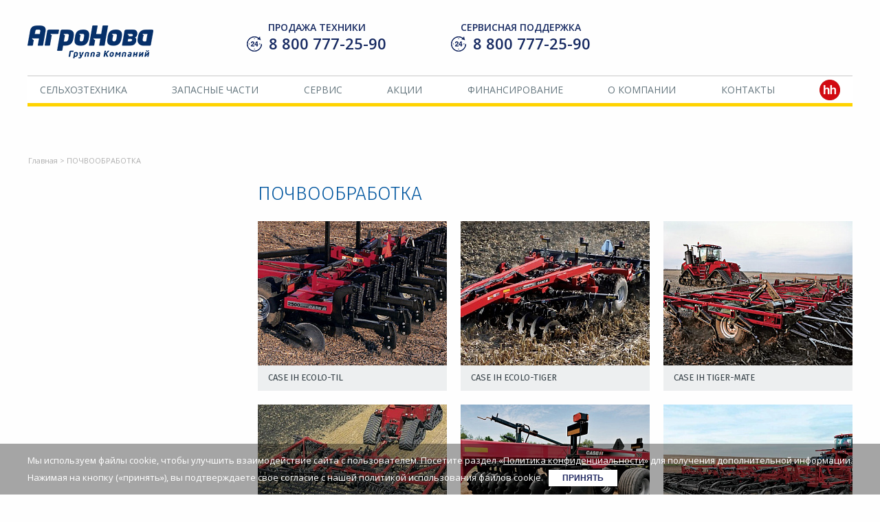

--- FILE ---
content_type: text/html; charset=UTF-8
request_url: https://agro-nova.ru/case__catalog/ground-care/
body_size: 46795
content:
<html>
<head>
	<meta charset="UTF-8">
	<link href="/local/templates/agronova2017/favicon.ico" rel="shortcut icon" type="image/x-icon">
	<link href="//fonts.googleapis.com/css?family=Open+Sans:300,300i,400,400i,600&amp;subset=cyrillic" rel="stylesheet">
	<link href="//fonts.googleapis.com/css?family=Fira+Sans:300,400&amp;subset=cyrillic" rel="stylesheet">
	<meta http-equiv="Content-Type" content="text/html; charset=UTF-8" />
<meta name="description" content="Компания Агро-Нова предлагает купить ✔ ПОЧВООБРАБОТКА в Москве по выгодной цене. Агро-Нова ➤ официальный дилер сельскохозяйственной техники." />
<script data-skip-moving="true">(function(w, d, n) {var cl = "bx-core";var ht = d.documentElement;var htc = ht ? ht.className : undefined;if (htc === undefined || htc.indexOf(cl) !== -1){return;}var ua = n.userAgent;if (/(iPad;)|(iPhone;)/i.test(ua)){cl += " bx-ios";}else if (/Windows/i.test(ua)){cl += ' bx-win';}else if (/Macintosh/i.test(ua)){cl += " bx-mac";}else if (/Linux/i.test(ua) && !/Android/i.test(ua)){cl += " bx-linux";}else if (/Android/i.test(ua)){cl += " bx-android";}cl += (/(ipad|iphone|android|mobile|touch)/i.test(ua) ? " bx-touch" : " bx-no-touch");cl += w.devicePixelRatio && w.devicePixelRatio >= 2? " bx-retina": " bx-no-retina";if (/AppleWebKit/.test(ua)){cl += " bx-chrome";}else if (/Opera/.test(ua)){cl += " bx-opera";}else if (/Firefox/.test(ua)){cl += " bx-firefox";}ht.className = htc ? htc + " " + cl : cl;})(window, document, navigator);</script>


<link href="/bitrix/cache/css/s1/agronova2017/page_96d0be2212241f30657756c89c187d62/page_96d0be2212241f30657756c89c187d62_v1.css?17545594247610" type="text/css"  rel="stylesheet" />
<link href="/bitrix/cache/css/s1/agronova2017/template_1fcbe366a117c0c9b66afd302f781523/template_1fcbe366a117c0c9b66afd302f781523_v1.css?1754559424104649" type="text/css"  data-template-style="true" rel="stylesheet" />







	<meta name="yandex-verification" content="b583d766e81aa887" />
			<link href="/local/templates/agronova2017/lib/noUiSlider/nouislider.css" rel="stylesheet">
			
	<link href="/local/templates/agronova2017/scss/style.css?v=3" rel="stylesheet">
	<title>ПОЧВООБРАБОТКА. Продажа плугов, культиваторов, борон в Курске, Москве, Туле, Орле, Белгороде, Брянске, Калуге, Твери, Владимире, Смоленске.</title>
			</head>
<body>
		<div class="site_wrap case__catalogground-care">
		<div id="header_wrap" class="cont after">
			<a href="/" id="header_logo">
				<img src="/local/templates/agronova2017/images/logo_2.png" alt="ООО Агро-Нова">
			</a>
			<div class="header-paprtners">
				
			</div>
			<div class="header_info_wrap after">
				<div class="support">
					<span>Продажа техники</span><br>
					<a class="roistat-phone800" href="tel:+78007772590"><span class="roistat-phone800">8 800 777-25-90</span></a>				</div>
				<div class="support">
					<span>Сервисная поддержка</span><br>
					<a class="roistat-phone" href="tel:+78007772590"><span class="roistat-phone">8 800 777-25-90</span></a>				</div>
			</div>
			<div id="header_menu">
								<div class="root_wrap">
				<div class="root">
					<a href="/catalog/">Сельхозтехника</a>
									</div>
				
									<div class="sublevel_wrap cont">
						<div class="catalog_menu_wrap after">
							<div class="left">
								<div class="sort act" data-sort="by_name">По назначению</div>
								<div class="sort" data-sort="by_brand">По производителю</div>
								<div class="sort" data-sort="by_b-u">Техника с наработкой</div>
							</div>
							<div class="right after">
								<div class="content after act" id="by_name">
									<div class="column"><a href="/catalog/tractors/" class=" parent">ТРАКТОРЫ</a><a href="/catalog/traktory_110_l-s/" class="">ТРАКТОРЫ 85-110 л.с.</a><a href="/catalog/traktory_125-165_l-s/" class="">ТРАКТОРЫ 125-165 л.с.</a><a href="/catalog/traktory_155-260_l-s/" class="">ТРАКТОРЫ 155-260 л.с.</a><a href="/catalog/traktory_280-340_l-s/" class="">ТРАКТОРЫ  280-340 л.с.</a><a href="/catalog/traktory_457-620_l-s/" class="">ТРАКТОРЫ 457-620 л.с.</a><a href="/catalog/harvesters/" class=" parent">ЗЕРНОУБОРОЧНЫЕ КОМБАЙНЫ</a><a href="/catalog/zhatki/" class="">ЖАТКИ</a><a href="/catalog/klavishnye_kombayny/" class="">КЛАВИШНЫЕ КОМБАЙНЫ</a><a href="/catalog/rotornye_kombayny/" class="">РОТОРНЫЕ КОМБАЙНЫ</a><a href="/catalog/propelled-foragers/" class=" parent">КОРМОУБОРОЧНЫЕ КОМБАЙНЫ</a><a href="/catalog/ground-care/" class=" parent">ПОЧВООБРАБОТКА</a><a href="/catalog/disc-harrows/" class="">ДИСКОВЫЕ БОРОНЫ</a><a href="/catalog/cultivators/" class="">КУЛЬТИВАТОРЫ</a><a href="/catalog/plugi/" class="">ПЛУГИ</a><a href="/catalog/packer-and-rollers/" class="">ПОЧВОУПЛОТНИТЕЛИ И КАТКИ</a><a href="/catalog/shtrigelnye_borony/" class="">ШТРИГЕЛЬНЫЕ БОРОНЫ</a><a href="/catalog/mulchirovateli/" class="">МУЛЬЧИРОВАТЕЛИ</a></div><div class="column"><a href="/catalog/food-preparers/" class=" parent">КОРМОЗАГОТОВИТЕЛЬНАЯ ТЕХНИКА</a><a href="/catalog/samokhodnye_kosilki/case_ih_wd/" class="">САМОХОДНЫЕ КОСИЛКИ</a><a href="/catalog/press-podborshchiki/" class="">ПРЕСС-ПОДБОРЩИКИ</a><a href="/catalog/opryskivateli/" class=" parent">ОПРЫСКИВАТЕЛИ</a><a href="/catalog/self-propelled-sprayers/" class="">САМОХОДНЫЕ ОПРЫСКИВАТЕЛИ</a><a href="/catalog/Trailed-sprayers/" class="">ПРИЦЕПНЫЕ ОПРЫСКИВАТЕЛИ</a><a href="/catalog/vnesenie_udobreniy/" class=" parent">ВНЕСЕНИЕ УДОБРЕНИЙ</a><a href="/catalog/vnesenie_v_pochvu/case_ih_nutri-placer/" class="">ВНЕСЕНИЕ В ПОЧВУ</a><a href="/catalog/bunkery_dlya_udobreniy/" class="">БУНКЕРЫ ДЛЯ УДОБРЕНИЙ</a></div><div class="column"><a href="/catalog/sowing-machinery/" class=" parent">ПОСЕВНАЯ ТЕХНИКА</a><a href="/catalog/cereal-seeders/" class="">ЗЕРНОВЫЕ СЕЯЛКИ</a><a href="/catalog/tilled-seeders/" class="">ПРОПАШНЫЕ СЕЯЛКИ</a><a href="/catalog/smesiteli_kormorazdatchiki/" class=" parent">ПРИГОТОВЛЕНИЕ КОРМОВ</a><a href="/catalog/izmelchiteli_rulonov/" class="">ИЗМЕЛЬЧИТЕЛИ РУЛОНОВ</a><a href="/catalog/telehandlers/" class=" parent">ТЕЛЕСКОПИЧЕСКИЕ ПОГРУЗЧИКИ</a><a href="/catalog/samokhodnye_betonosmesiteli/dieci_agri_l4700_-_l7000/" class=" parent">САМОХОДНЫЕ БЕТОНОСМЕСИТЕЛИ</a><a href="/catalog/sistemy_tochnogo_zemledeliya/nx510_pro/" class=" parent">СИСТЕМЫ ТОЧНОГО ЗЕМЛЕДЕЛИЯ</a></div>								</div>
								<div class="content after" id="by_brand">
									<div class="column"><a href="/brands/case/" class=" selected parent">CASE IH</a><a href="/case__catalog/tractors/" class="">ТРАКТОРЫ</a><a href="/case__catalog/harvesters/" class="">ЗЕРНОУБОРОЧНЫЕ КОМБАЙНЫ</a><a href="/case__catalog/ground-care/" class="">ПОЧВООБРАБОТКА</a><a href="/case__catalog/food-preparers/" class="">КОРМОЗАГОТОВИТЕЛЬНАЯ ТЕХНИКА</a><a href="/case__catalog/opryskivateli/" class="">ОПРЫСКИВАТЕЛИ</a><a href="/case__catalog/vnesenie_udobreniy/" class="">ВНЕСЕНИЕ УДОБРЕНИЙ</a><a href="/case__catalog/sowing-machinery/" class="">ПОСЕВНАЯ ТЕХНИКА</a><a href="/brands/new_holland/" class=" parent">NEW HOLLAND</a><a href="/new_holland__catalog/tractors/" class="">ТРАКТОРЫ</a><a href="/new_holland__catalog/harvesters/" class="">ЗЕРНОУБОРОЧНЫЕ КОМБАЙНЫ</a><a href="/new_holland__catalog/propelled-foragers/" class="">КОРМОУБОРОЧНЫЕ КОМБАЙНЫ</a><a href="/new_holland__catalog/food-preparers/" class="">КОРМОЗАГОТОВИТЕЛЬНАЯ ТЕХНИКА</a><a href="/new_holland__catalog/opryskivateli/" class="">ОПРЫСКИВАТЕЛИ</a><a href="/brands/honey_bee/" class=" parent">HONEY BEE</a><a href="/honey_bee__catalog/harvesters/" class="">ЗЕРНОУБОРОЧНЫЕ КОМБАЙНЫ</a><a href="/brands/mccormick/" class=" parent">McCormick</a><a href="/mccormick__catalog/tractors/" class="">ТРАКТОРЫ</a><a href="/brands/capello/" class=" parent">CAPELLO</a><a href="/capello__catalog/harvesters/" class="">ЗЕРНОУБОРОЧНЫЕ КОМБАЙНЫ</a></div><div class="column"><a href="/brands/lovol/" class=" parent">LOVOL</a><a href="/lovol__catalog/tractors/" class="">ТРАКТОРЫ</a><a href="/lovol__catalog/harvesters/" class="">ЗЕРНОУБОРОЧНЫЕ КОМБАЙНЫ</a><a href="/brands/bednar/" class=" parent">BEDNAR</a><a href="/bednar__catalog/ground-care/" class="">ПОЧВООБРАБОТКА</a><a href="/bednar__catalog/vnesenie_udobreniy/" class="">ВНЕСЕНИЕ УДОБРЕНИЙ</a><a href="/bednar__catalog/sowing-machinery/" class="">ПОСЕВНАЯ ТЕХНИКА</a><a href="/brands/dieci/" class=" parent">DIECI</a><a href="/dieci__catalog/telehandlers/" class="">ТЕЛЕСКОПИЧЕСКИЕ ПОГРУЗЧИКИ</a><a href="/dieci__catalog/samokhodnye_betonosmesiteli/" class="">САМОХОДНЫЕ БЕТОНОСМЕСИТЕЛИ</a><a href="/brands/stara/" class=" parent">STARA</a><a href="/stara__catalog/opryskivateli/" class="">ОПРЫСКИВАТЕЛИ</a><a href="/brands/longfeng_/" class=" parent">LONGFENG </a><a href="/longfeng___catalog/ground-care/" class="">ПОЧВООБРАБОТКА</a></div><div class="column"><a href="/brands/promagro/" class=" parent">ПРОМАГРО</a><a href="/promagro__catalog/ground-care/" class="">ПОЧВООБРАБОТКА</a><a href="/promagro__catalog/sowing-machinery/" class="">ПОСЕВНАЯ ТЕХНИКА</a><a href="/brands/teagle/" class=" parent">TEAGLE</a><a href="/teagle__catalog/smesiteli_kormorazdatchiki/" class="">ПРИГОТОВЛЕНИЕ КОРМОВ</a><a href="/brands/sany/" class=" parent">SANY</a><a href="/sany__catalog/telehandlers/" class="">ТЕЛЕСКОПИЧЕСКИЕ ПОГРУЗЧИКИ</a><a href="/brands/agroapollo/" class=" parent">АГРОАПОЛЛО</a><a href="/agroapollo__catalog/tractors/" class="">ТРАКТОРЫ</a><a href="/brands/berthoud/" class=" parent">BERTHOUD</a><a href="/berthoud__catalog/opryskivateli/" class="">ОПРЫСКИВАТЕЛИ</a></div>								</div>
								<div class="content after" id="by_b-u">
									<div class="column"><a href="/catalog/traktory_b-u/" class=" parent">Тракторы б/у</a></div>								</div>
							</div>
							<div class="catalog_menu_exit" alt="закрыть"></div>
						</div>
					</div>
								
								
							</div>			<div class="root_wrap">
				<div class="root">
					<a href="/parts/">Запасные части</a>
									</div>
				
								
								
									<div class="sublevel_wrap">
										<div class="sublevel">
				<a href="/parts/">Служба запчастей</a>
			</div>
						<div class="sublevel">
				<a href="/parts/repairparts/">Поиск запчастей по артикулу</a>
			</div>
						<div class="sublevel">
				<a href="/parts/repairparts/index3.php">Онлайн-каталог запчастей CNH</a>
			</div>
						<div class="sublevel">
				<a href="/parts/oils-catalog/">Масла и смазки</a>
			</div>
						<div class="sublevel">
				<a href="/parts/zayavka/">Онлайн-заявка</a>
			</div>
						<div class="sublevel">
				<a href="/parts/navi/">Системы точного земледелия</a>
			</div>
			</div></div>			<div class="root_wrap">
				<div class="root">
					<a href="/service/">Сервис</a>
									</div>
				
								
								
									<div class="sublevel_wrap">
										<div class="sublevel">
				<a href="/service/">Сервисная служба</a>
			</div>
						<div class="sublevel">
				<a href="/service/personal/">Сервисная платформа</a>
			</div>
						<div class="sublevel">
				<a href="/service/seasonal/">Межсезонное обслуживание</a>
			</div>
						<div class="sublevel">
				<a href="/service/audit/">Обучение механизаторов</a>
			</div>
						<div class="sublevel">
				<a href="/service/order-maintenance/">Онлайн-заявка</a>
			</div>
						<div class="sublevel">
				<a href="/service/delivery_order/">Заявка на перевозку</a>
			</div>
			</div></div>			<div class="root_wrap">
				<div class="root">
					<a href="/discounts/">Акции</a>
									</div>
				
								
								
							</div>			<div class="root_wrap">
				<div class="root">
					<a href="/financing/">Финансирование</a>
									</div>
				
								
								
							</div>			<div class="root_wrap">
				<div class="root">
					<a href="/company/">О компании</a>
									</div>
				
								
								
									<div class="sublevel_wrap">
										<div class="sublevel">
				<a href="/company/">О компании</a>
			</div>
						<div class="sublevel">
				<a href="/company/news/">Новости</a>
			</div>
						<div class="sublevel">
				<a href="/company/harvester_order/">Агро-Нова МТС</a>
			</div>
						<div class="sublevel">
				<a href="/company/clients/">Отзывы клиентов</a>
			</div>
						<div class="sublevel">
				<a href="/company/calendar/">Календарь событий</a>
			</div>
						<div class="sublevel">
				<a href="/company/requisites/">Реквизиты</a>
			</div>
						<div class="sublevel">
				<a href="/company/leaders/">Руководство</a>
			</div>
						<div class="sublevel">
				<a href="/company/jobs/">Вакансии</a>
			</div>
						<div class="sublevel">
				<a href="/company/press/">СМИ о нас</a>
			</div>
						<div class="sublevel">
				<a href="/company/partners/">Партнеры</a>
			</div>
			</div></div>			<div class="root_wrap">
				<div class="root">
					<a href="/contacts/">Контакты</a>
									</div>
				
								
								
									<div class="sublevel_wrap">
										<div class="sublevel">
				<a href="/contacts/">Контакты</a>
			</div>
						<div class="sublevel">
				<a href="/contacts/pravovaya-informatsiya/">Правовая информация</a>
			</div>
			</div></div>	<div class="root_wrap">
		<div class="root">
			<a href="https://hh.ru/search/vacancy?st=searchVacancy&from=employerPage&employer_id=667838&customDomain=1" rel="nofollow" target="_blank">
				<img src="/local/templates/agronova2017/components/bitrix/menu/header/images/hh-logo.png">
			</a>
		</div>
	</div>
				</div>
							<div id="header_slider" class="inner_page">
					<div class="platform after">
						<div class="slide">
                                                        						</div>
					</div>
				</div>
										<div id="breadcrumb_wrap" class="after"><a class="item" href="/">Главная</a> > <span class="item">ПОЧВООБРАБОТКА</span></div>					</div>
		<div id="workarea_wrap" class="cont after">
					<div class="wa_left">
																							</div>
			<div class="wa_right">
												<h1 class="page_title">ПОЧВООБРАБОТКА</h1>
						<div class="catalog_elements_wrap after test">
							<div class="item" id="bx_1373509569_1382087">
				<div class="pic" style="background-image: url(/upload/resize_cache/iblock/645/285_210_2/64565dae1c78e91b7d88a32363e250ef.jpg)">
																<div class="prev_text">
							<div>
							Линейный глубокорыхлитель Ecolo-til предназначен для беспахотной обработки угодий. Ecolotil позволяет эффективного бороться с уплотнением почвы и обрабатывать пожнивные остатки. После прохода орудием в почве сохраняется множество питательных веществ ...							</div>
						</div>
									</div>
				<div class="text">
					<div class="name">CASE IH ECOLO-TIL</div>
									</div>
				<a href="/case__catalog/glubokorykhliteli/case_ih_ecolo-til/"></a>
			</div>
								<div class="item" id="bx_1373509569_1382086">
				<div class="pic" style="background-image: url(/upload/resize_cache/iblock/a14/285_210_2/a1423a67a2811f828a1b45ef4daab1a9.jpg)">
																<div class="prev_text">
							<div>
							Дисколаповый глубокорыхлитель ECOLO-TIGER выполняет все основные работы по рыхлению почвы. Агрегат долговечен, адаптирован для работы в тяжелых условиях. ECOLO-TIGER качественно обрабатывает пожнивные остатки и устраняет уплотнения почвы. Широкий асс...							</div>
						</div>
									</div>
				<div class="text">
					<div class="name">CASE IH ECOLO-TIGER</div>
									</div>
				<a href="/case__catalog/glubokorykhliteli/case_ih_ecolo-tiger/"></a>
			</div>
								<div class="item" id="bx_1373509569_1382085">
				<div class="pic" style="background-image: url(/upload/resize_cache/iblock/747/285_210_2/747bc657d20b29246bb81f367944536d.jpg)">
																<div class="prev_text">
							<div>
							Паровой культиватор Tiger-Mate создает прочный ровный слой почвы, подготовленной для посева, с оптимальными условиями для выращивания культуры. Культиватор доступен в 2-х вариантах: трексекционный и пятисекционный.							</div>
						</div>
									</div>
				<div class="text">
					<div class="name">CASE IH TIGER-MATE</div>
									</div>
				<a href="/case__catalog/universalnye/case_ih_tiger-mate/"></a>
			</div>
								<div class="item" id="bx_1373509569_1382084">
				<div class="pic" style="background-image: url(/upload/resize_cache/iblock/f39/285_210_2/f39b6d679b1090b95e1a99b48b2c246b.jpg)">
																<div class="prev_text">
							<div>
							Тандемные дисковые бороны True-Tandem благодаря технологии двухследной обработки обеспечивают максимальное покрытие за один проход и удобство буксирования без смещений. Дисковые бороны True-Tandem подходят для основной обработки почвы, подготовки поч...							</div>
						</div>
									</div>
				<div class="text">
					<div class="name">CASE IH TRUE TANDEM</div>
									</div>
				<a href="/case__catalog/tyazhelye/case_ih_true_tandem/"></a>
			</div>
								<div class="item" id="bx_1373509569_1382083">
				<div class="pic" style="background-image: url(/upload/resize_cache/iblock/6b9/285_210_2/6b97cd093efe8667ada2c71f714d02d6.jpg)">
																<div class="prev_text">
							<div>
							Односторонние дисковые бороны Case IH Heavy-Offset 790 выполняют большой спектр задач по подготовке почвы, в том числе и при возделывании залежей. В конструкции используются только&nbsp;&nbsp;прочные и долговечные компоненты. Доступны складная или же...							</div>
						</div>
									</div>
				<div class="text">
					<div class="name">CASE IH HEAVY-OFFSET 790 </div>
									</div>
				<a href="/case__catalog/diskovye_borony_tyazhelye/case_ih_heavy-offset_790_/"></a>
			</div>
								<div class="item" id="bx_1373509569_1382082">
				<div class="pic" style="background-image: url(/upload/resize_cache/iblock/6f6/285_210_2/6f6009a7c18de727635b6646c6e8b845.jpg)">
																<div class="prev_text">
							<div>
							Каток-комкодробитель Crumbler является эффективным орудием финишной обработки почвы, которое используется после средств первичной обработки. Она буксируется за рыхлителем или другим орудием первичной обработки почвы и уменьшает размер комков, отряхив...							</div>
						</div>
									</div>
				<div class="text">
					<div class="name">CASE IH CRUMBLER</div>
									</div>
				<a href="/case__catalog/packer-and-rollers/case_ih_crumbler/"></a>
			</div>
			</div>
	<div class="watched_wrap after">
		<div class="block_title_wrap after">
			<hr>
			<h3><span>В</span>ы недавно смотрели</h3>
		</div>
		<div class="slider_wrap">
			<ul class="slides_wrap">
									<li class="slide_wrap">
						<div class="pic" style="background-image: url(/upload/resize_cache/iblock/e9d/125_125_2/e9d44eeaae2088d2747ec204c16ebc94.jpg);"></div>
						<div class="text">NEW HOLLAND FR</div>
						<a href="/catalog/propelled-foragers/fr/">&nbsp;</a>
					</li>
									<li class="slide_wrap">
						<div class="pic" style="background-image: url(/upload/resize_cache/iblock/f57/125_125_2/f5751eb20e5b3ebcb1988fe5b10159c0.jpg);"></div>
						<div class="text">KONGSKILDE FCT</div>
						<a href="/catalog/propelled-foragers/kongskilde_fct/">&nbsp;</a>
					</li>
									<li class="slide_wrap">
						<div class="pic" style="background-image: url(/upload/resize_cache/iblock/9cd/125_125_2/9cd0e3eb60338bbff013dbde0431b2db.png);"></div>
						<div class="text">Dieci Agri Star</div>
						<a href="/catalog/telehandlers/dieci-agri-star/">&nbsp;</a>
					</li>
									<li class="slide_wrap">
						<div class="pic" style="background-image: url(/upload/resize_cache/iblock/55a/125_125_2/55ae93972645713afc6bbb1481fd9920.png);"></div>
						<div class="text">Dieci Mini Agri</div>
						<a href="/catalog/telehandlers/dieci-mini-agri/">&nbsp;</a>
					</li>
									<li class="slide_wrap">
						<div class="pic" style="background-image: url(/upload/resize_cache/iblock/c3e/125_125_2/c3e02e93b268d46c46367e437d2513ae.jpeg);"></div>
						<div class="text">Dieci Agri Farmer</div>
						<a href="/catalog/telehandlers/dieci-agri-farmer/">&nbsp;</a>
					</li>
									<li class="slide_wrap">
						<div class="pic" style="background-image: url(/upload/resize_cache/iblock/c33/125_125_2/c337b901fcdb629c34b9ad09eeb581b1.png);"></div>
						<div class="text">Dieci Agri Plus</div>
						<a href="/catalog/telehandlers/dieci-agri-plus/">&nbsp;</a>
					</li>
									<li class="slide_wrap">
						<div class="pic" style="background-image: url(/upload/resize_cache/iblock/d10/125_125_2/d1086806b124a4f209e494bdfe27c5ee.png);"></div>
						<div class="text">Dieci Agri Max</div>
						<a href="/catalog/telehandlers/dieci-agri-max/">&nbsp;</a>
					</li>
									<li class="slide_wrap">
						<div class="pic" style="background-image: url(/upload/resize_cache/iblock/996/125_125_2/996ef243da50550a914a6548ea59c11a.png);"></div>
						<div class="text">Dieci Agri Tech</div>
						<a href="/catalog/telehandlers/dieci-agri-tech/">&nbsp;</a>
					</li>
									<li class="slide_wrap">
						<div class="pic" style="background-image: url(/upload/resize_cache/iblock/349/125_125_2/3498f279d75accd5aaf845b53e17ec97.png);"></div>
						<div class="text">Dieci Agri Pivot</div>
						<a href="/catalog/telehandlers/dieci-agri-pivot/">&nbsp;</a>
					</li>
									<li class="slide_wrap">
						<div class="pic" style="background-image: url(/upload/resize_cache/iblock/890/125_125_2/ok0b4yu9rlb44i205xi1r023glai1nqu.jpg);"></div>
						<div class="text">Dieci Agri Star GD</div>
						<a href="/catalog/telehandlers/dieci_agri_star_gd/">&nbsp;</a>
					</li>
									<li class="slide_wrap">
						<div class="pic" style="background-image: url(/upload/resize_cache/iblock/84e/125_125_2/oeotl9yws1hmphpy2wdoefnkk12pv0up.jpg);"></div>
						<div class="text">SANY STH742</div>
						<a href="/catalog/telehandlers/sanysth742/">&nbsp;</a>
					</li>
									<li class="slide_wrap">
						<div class="pic" style="background-image: url(/upload/resize_cache/iblock/3c8/125_125_2/3c83f5555819075833126036a073a318.jpg);"></div>
						<div class="text">Zimmatic 9500 P</div>
						<a href="/catalog/circular-systems/irrigation-system-9500p/">&nbsp;</a>
					</li>
									<li class="slide_wrap">
						<div class="pic" style="background-image: url(/upload/resize_cache/iblock/00d/125_125_2/00d89bea444914ef8a358bfeabd37a6e.jpg);"></div>
						<div class="text">Zimmatic  9502MP</div>
						<a href="/catalog/mobile-circular-systems/2wheel-mobile-system/">&nbsp;</a>
					</li>
									<li class="slide_wrap">
						<div class="pic" style="background-image: url(/upload/resize_cache/iblock/798/125_125_2/79882a57f0bfa445a5424db868973859.jpg);"></div>
						<div class="text">Zimmatic 9503M</div>
						<a href="/catalog/mobile-circular-systems/3wheel-mobile-system/">&nbsp;</a>
					</li>
									<li class="slide_wrap">
						<div class="pic" style="background-image: url(/upload/resize_cache/iblock/1bb/125_125_2/1bb0faa13a3c25a44fc9a9cb849ff616.jpg);"></div>
						<div class="text">Zimmatic 9504MP</div>
						<a href="/catalog/mobile-circular-systems/4wheel-mobile-system/">&nbsp;</a>
					</li>
									<li class="slide_wrap">
						<div class="pic" style="background-image: url(/upload/resize_cache/iblock/89f/125_125_2/89f2229c4826f940a4d7294a39bc8f39.jpg);"></div>
						<div class="text">KONGSKILDE GMT Flex </div>
						<a href="/catalog/trailed-mower/kongskilde_gmt_flex_/">&nbsp;</a>
					</li>
									<li class="slide_wrap">
						<div class="pic" style="background-image: url(/upload/resize_cache/iblock/df2/125_125_2/df25f8daee3e6a12ed60e9f8440ad1ad.png);"></div>
						<div class="text">KONGSKILDE GXS</div>
						<a href="/catalog/front-mowers/kongskilde_gxs/">&nbsp;</a>
					</li>
									<li class="slide_wrap">
						<div class="pic" style="background-image: url(/upload/resize_cache/iblock/877/125_125_2/8777eb5d5215a189eeaf6dcf448f6012.jpg);"></div>
						<div class="text">KONGSKILDE Z </div>
						<a href="/catalog/tedders/kongskilde_z_/">&nbsp;</a>
					</li>
									<li class="slide_wrap">
						<div class="pic" style="background-image: url(/upload/resize_cache/iblock/f56/125_125_2/f56ac2c0a3f1f8bfefcec458e5f836ed.jpg);"></div>
						<div class="text">KONGSKILDE Z Pro </div>
						<a href="/catalog/tedders/kongskilde_z_pro_/">&nbsp;</a>
					</li>
									<li class="slide_wrap">
						<div class="pic" style="background-image: url(/upload/resize_cache/iblock/6eb/125_125_2/6ezl90ufd7ocd96znem30zus6i81bimx.png);"></div>
						<div class="text">ÖZDÖKEN VPHE </div>
						<a href="/catalog/tilled-seeders/ozdoken_vphe_/">&nbsp;</a>
					</li>
									<li class="slide_wrap">
						<div class="pic" style="background-image: url(/upload/resize_cache/iblock/eda/125_125_2/fs18nd4ze3801cb3l1k2jpqjztg7m0gs.jpg);"></div>
						<div class="text">TOSCANO PEM-DG</div>
						<a href="/catalog/tilled-seeders/toscano_pem-dg-08/">&nbsp;</a>
					</li>
									<li class="slide_wrap">
						<div class="pic" style="background-image: url(/upload/resize_cache/iblock/112/125_125_2/1129792d6caea40e4d545079678fe90b.jpg);"></div>
						<div class="text">Линейный глубокорыхлитель KUHN</div>
						<a href="/catalog/cultivators/lineynyy_glubokorykhlitel_kuhn/">&nbsp;</a>
					</li>
									<li class="slide_wrap">
						<div class="pic" style="background-image: url(/upload/resize_cache/iblock/6f6/125_125_2/6f6009a7c18de727635b6646c6e8b845.jpg);"></div>
						<div class="text">CASE IH CRUMBLER</div>
						<a href="/catalog/packer-and-rollers/case_ih_crumbler/">&nbsp;</a>
					</li>
									<li class="slide_wrap">
						<div class="pic" style="background-image: url(/upload/resize_cache/iblock/20e/125_125_2/20ec8ba103942a03dbcdc7e524453f95.jpg);"></div>
						<div class="text">BEDNAR CUTTERPACK CT</div>
						<a href="/catalog/packer-and-rollers/bednar_cutterpack_ct/">&nbsp;</a>
					</li>
									<li class="slide_wrap">
						<div class="pic" style="background-image: url(/upload/resize_cache/iblock/aa0/125_125_2/aa0b42fa6a941b1674959440df1b0dbf.jpg);"></div>
						<div class="text">BEDNAR PRESSPACK PT</div>
						<a href="/catalog/packer-and-rollers/bednar_presspack_pt/">&nbsp;</a>
					</li>
									<li class="slide_wrap">
						<div class="pic" style="background-image: url(/upload/resize_cache/iblock/a24/125_125_2/w18hv633q51twt2y8t9t08cih1go0hiz.jpg);"></div>
						<div class="text">BEDNAR DURACUT TE</div>
						<a href="/catalog/packer-and-rollers/bednar_duracut_te/">&nbsp;</a>
					</li>
									<li class="slide_wrap">
						<div class="pic" style="background-image: url(/upload/resize_cache/iblock/395/125_125_2/395d963d9cc906b8dc3ac8ddc9aa6a60.jpg);"></div>
						<div class="text">BERTHOUD SPRINTER </div>
						<a href="/catalog/Trailed-sprayers/berthoud_sprinter_/">&nbsp;</a>
					</li>
									<li class="slide_wrap">
						<div class="pic" style="background-image: url(/upload/resize_cache/iblock/3d7/125_125_2/3d77e690eae8692790f8ce544bd09f7d.jpg);"></div>
						<div class="text">BERTHOUD TRACKER</div>
						<a href="/catalog/Trailed-sprayers/berthoud_tracker/">&nbsp;</a>
					</li>
									<li class="slide_wrap">
						<div class="pic" style="background-image: url(/upload/resize_cache/iblock/04d/125_125_2/04dacc7b69aa10926b09b34a398cb6ad.jpg);"></div>
						<div class="text">BERTHOUD VANTAGE</div>
						<a href="/catalog/Trailed-sprayers/berthoud_vantage/">&nbsp;</a>
					</li>
									<li class="slide_wrap">
						<div class="pic" style="background-image: url(/upload/resize_cache/iblock/679/125_125_2/6790f8321eeea4c3db22d7f4988b1d57.png);"></div>
						<div class="text">New Holland TS6</div>
						<a href="/catalog/ts6/ts6/">&nbsp;</a>
					</li>
									<li class="slide_wrap">
						<div class="pic" style="background-image: url(/upload/resize_cache/iblock/043/125_125_2/04363aa3ca391c2b0c85952f609ef2bd.jpg);"></div>
						<div class="text">Perard X-Flow 15-34</div>
						<a href="/catalog/bunkery-peregruzhateli/ferard_x-flow_15-34/">&nbsp;</a>
					</li>
									<li class="slide_wrap">
						<div class="pic" style="background-image: url(/upload/resize_cache/iblock/dfa/125_125_2/dfaf98cb6cd0f056a26ea9c6c430e733.jpg);"></div>
						<div class="text">Perard Interbenne</div>
						<a href="/catalog/bunkery-peregruzhateli/ferard_interbenne/">&nbsp;</a>
					</li>
									<li class="slide_wrap">
						<div class="pic" style="background-image: url(/upload/resize_cache/iblock/687/125_125_2/687dfed0224177288f4a665444183116.jpg);"></div>
						<div class="text">CASE IH PATRIOT</div>
						<a href="/catalog/self-propelled-sprayers/case_ih_patriot/">&nbsp;</a>
					</li>
									<li class="slide_wrap">
						<div class="pic" style="background-image: url(/upload/resize_cache/iblock/c12/125_125_2/c1252fdb9539330c59734a2092172e06.jpg);"></div>
						<div class="text">NEW HOLLAND GUARDIAN</div>
						<a href="/catalog/self-propelled-sprayers/new_holland_guardian/">&nbsp;</a>
					</li>
									<li class="slide_wrap">
						<div class="pic" style="background-image: url(/upload/resize_cache/iblock/c6c/125_125_2/bdcq865r27wkemh9wqilla6ae633zieq.jpg);"></div>
						<div class="text">BERTHOUD RAPTOR</div>
						<a href="/catalog/self-propelled-sprayers/berthoud_raptor/">&nbsp;</a>
					</li>
									<li class="slide_wrap">
						<div class="pic" style="background-image: url(/upload/resize_cache/iblock/6de/125_125_2/bblcavzpllkhfi3gr3dfcvujog9qj3vs.jpg);"></div>
						<div class="text">STARA</div>
						<a href="/catalog/self-propelled-sprayers/stara/">&nbsp;</a>
					</li>
									<li class="slide_wrap">
						<div class="pic" style="background-image: url(/upload/resize_cache/iblock/ec4/125_125_2/ec453bdb90442425dd34ab96d7e78b7a.jpg);"></div>
						<div class="text">NEW HOLLAND T8040 Z8RW02468 б/у</div>
						<a href="/catalog/traktory_b-u/new_holland_t8040_z8rw02468_b-u/">&nbsp;</a>
					</li>
									<li class="slide_wrap">
						<div class="pic" style="background-image: url(/upload/resize_cache/iblock/aed/125_125_2/aed8132b9f07d6fd4838cd97956e93f5.jpg);"></div>
						<div class="text">Трактор NEW HOLLAND T8040 Z8RW03568 б/у</div>
						<a href="/catalog/traktory_b-u/traktor_nh_t8040_z8rw03568_-b-u/">&nbsp;</a>
					</li>
									<li class="slide_wrap">
						<div class="pic" style="background-image: url(/upload/resize_cache/iblock/78f/125_125_2/78f3b4d1af02ab46d34728b64495ebc4.jpg);"></div>
						<div class="text">Трактор NEW HOLLAND T8.390 ZBRC03434 б/у</div>
						<a href="/catalog/traktory_b-u/traktor_nh_t8-390_zbrc03434_-b-u/">&nbsp;</a>
					</li>
									<li class="slide_wrap">
						<div class="pic" style="background-image: url(/upload/resize_cache/iblock/c94/125_125_2/c941857e41d01f5c9493e072749378b5.jpg);"></div>
						<div class="text">Трактор NEW HOLLAND T8.410 ZHU080033 б/у</div>
						<a href="/catalog/traktory_b-u/traktor_nh_t8-410_zhu080033/">&nbsp;</a>
					</li>
									<li class="slide_wrap">
						<div class="pic" style="background-image: url(/upload/resize_cache/iblock/6b9/125_125_2/6b99a39f3930351f27b752036649f6e9.jpg);"></div>
						<div class="text">Трактор NEW HOLLAND T8.410 ZHU080043 б/у</div>
						<a href="/catalog/traktory_b-u/traktor_nh_t8-410_zhu080043_-b-u/">&nbsp;</a>
					</li>
									<li class="slide_wrap">
						<div class="pic" style="background-image: url(/upload/resize_cache/iblock/397/125_125_2/397caa9f2cee9740d86c9eb2a2ade16c.jpg);"></div>
						<div class="text">Трактор NEW HOLLAND T8040 Z7RW01554 б/у</div>
						<a href="/catalog/traktory_b-u/traktor_nh_t8040_z7rw01554_-b-u/">&nbsp;</a>
					</li>
									<li class="slide_wrap">
						<div class="pic" style="background-image: url(/upload/resize_cache/iblock/db8/125_125_2/db896d646635f5add61971e541e0826d.jpg);"></div>
						<div class="text">Трактор NEW HOLLAND T8040 Z7RW03587 б/у</div>
						<a href="/catalog/traktory_b-u/traktor_nh_t8040_z7rw03587_-b-u/">&nbsp;</a>
					</li>
									<li class="slide_wrap">
						<div class="pic" style="background-image: url(/upload/resize_cache/iblock/70d/125_125_2/70d0cbf636c9dbb4c4f60a42b68f5380.jpg);"></div>
						<div class="text">Трактор NEW HOLLAND T8040 Z8RW03532 б/у</div>
						<a href="/catalog/traktory_b-u/traktor_nh_t8040_z8rw03532_-b-u/">&nbsp;</a>
					</li>
									<li class="slide_wrap">
						<div class="pic" style="background-image: url(/upload/resize_cache/iblock/bd4/125_125_2/bd46ccb32c3b9aa588fee10685b326ba.jpg);"></div>
						<div class="text">Трактор NEW HOLLAND T8040 Z6RW04820 б/у</div>
						<a href="/catalog/traktory_b-u/traktor_nh_t8040_z6rw04820_-b-u/">&nbsp;</a>
					</li>
									<li class="slide_wrap">
						<div class="pic" style="background-image: url(/upload/resize_cache/iblock/edb/125_125_2/edb33396d2bcb2909cee58d0fa107c36.jpg);"></div>
						<div class="text">Трактор NEW HOLLAND T8040 Z8RW02338  б/у</div>
						<a href="/catalog/traktory_b-u/traktor_nh_t8040_z8rw02338_-b-u/">&nbsp;</a>
					</li>
									<li class="slide_wrap">
						<div class="pic" style="background-image: url(/upload/resize_cache/iblock/ddd/125_125_2/ddd07d997fb2f17250e4ecc03d1275cd.jpg);"></div>
						<div class="text">Трактор NEW HOLLAND T7040 ZJBG01205 б/у</div>
						<a href="/catalog/traktory_b-u/traktor_nh_t7040_zjbg01205_-b-u/">&nbsp;</a>
					</li>
									<li class="slide_wrap">
						<div class="pic" style="background-image: url(/upload/resize_cache/iblock/0ee/125_125_2/0eed05dd734ef2cadb6c18dd0154cc0b.jpg);"></div>
						<div class="text">Трактор NEW HOLLAND T6050 Delta ZHBD01275 б/у</div>
						<a href="/catalog/traktory_b-u/traktor_nh_t6050_delta_zhbd01275_/">&nbsp;</a>
					</li>
									<li class="slide_wrap">
						<div class="pic" style="background-image: url(/upload/resize_cache/iblock/459/125_125_2/459ef04e658dbc6b022a965ccc7b4576.jpg);"></div>
						<div class="text">CLAAS AXION 850 б/у</div>
						<a href="/catalog/traktory_b-u/claas_axion_850_b-u/">&nbsp;</a>
					</li>
									<li class="slide_wrap">
						<div class="pic" style="background-image: url(/upload/resize_cache/iblock/adc/125_125_2/adc5c86a5786acc448d60f9872800f2b.jpg);"></div>
						<div class="text">Трактор CASE MX 285 б/у</div>
						<a href="/catalog/traktory_b-u/traktor_case_mx_285/">&nbsp;</a>
					</li>
									<li class="slide_wrap">
						<div class="pic" style="background-image: url(/upload/resize_cache/iblock/6e5/125_125_2/6e53f0613f10436b39a4ff64bc65bac3.JPG);"></div>
						<div class="text">Трактор NEW HOLLAND T8040 Z8RW02884 б/у</div>
						<a href="/catalog/traktory_b-u/traktor_new_holland_t8040_b-u/">&nbsp;</a>
					</li>
									<li class="slide_wrap">
						<div class="pic" style="background-image: url(/upload/resize_cache/iblock/bf8/125_125_2/bf8f45e98a0e6d8137aa5c10d8b48503.jpg);"></div>
						<div class="text">John Deere 7930  б/у</div>
						<a href="/catalog/traktory_b-u/john_deere_7930_b-u/">&nbsp;</a>
					</li>
									<li class="slide_wrap">
						<div class="pic" style="background-image: url(/upload/resize_cache/iblock/cce/125_125_2/cce2632771306313dc629f5124de1c11.jpg);"></div>
						<div class="text">Трактор New Holland T8.390 ZBRC03869</div>
						<a href="/catalog/traktory_b-u/traktor_new_holland_t8-390_zbrc03869/">&nbsp;</a>
					</li>
									<li class="slide_wrap">
						<div class="pic" style="background-image: url(/upload/resize_cache/iblock/1d3/125_125_2/1d31f97beffe3cd5a9b564fffa80ed1a.jpg);"></div>
						<div class="text">Трактор New Holland T8.390 ZBRC03434</div>
						<a href="/catalog/traktory_b-u/traktor_new_holland_t8-390_zbrc03434/">&nbsp;</a>
					</li>
									<li class="slide_wrap">
						<div class="pic" style="background-image: url(/upload/resize_cache/iblock/8da/125_125_2/8daa411f66d8f6681426b7e16487e59b.jpg);"></div>
						<div class="text">New Holland T8.390  ZDU080003 б/у</div>
						<a href="/catalog/traktory_b-u/new_holland_t8-390_zdu080003_b-u/">&nbsp;</a>
					</li>
									<li class="slide_wrap">
						<div class="pic" style="background-image: url(/upload/resize_cache/iblock/ae4/125_125_2/ae4fa0b3ddd595effd40033f9016fad2.jpg);"></div>
						<div class="text">New Holland T8.390 ZBRC07548 б/у</div>
						<a href="/catalog/traktory_b-u/new_holland_t8-390_zbrc07548_b-u/">&nbsp;</a>
					</li>
									<li class="slide_wrap">
						<div class="pic" style="background-image: url(/upload/resize_cache/iblock/838/125_125_2/838ebf93150f0a67e21c07b0928449c5.jpg);"></div>
						<div class="text">New Holland T8.390 ZZBRC07438 б/у</div>
						<a href="/catalog/traktory_b-u/new_holland_t8-390_zzbrc07438_b-u/">&nbsp;</a>
					</li>
									<li class="slide_wrap">
						<div class="pic" style="background-image: url(/upload/resize_cache/iblock/c40/125_125_2/c4012079ba86afa0993ec87c980b6948.jpg);"></div>
						<div class="text">New Holland T9.505  ZСF216587 б/у</div>
						<a href="/catalog/traktory_b-u/new_holland_t9-505_zsf216587_b-u/">&nbsp;</a>
					</li>
									<li class="slide_wrap">
						<div class="pic" style="background-image: url(/upload/resize_cache/iblock/6d2/125_125_2/6d2e252a9e0e71c4fa5d9d3c7124ce90.jpg);"></div>
						<div class="text">New Holland T8040 Z6RW04820 б/у</div>
						<a href="/catalog/traktory_b-u/new_holland_t8040_z6rw04820_b-u/">&nbsp;</a>
					</li>
									<li class="slide_wrap">
						<div class="pic" style="background-image: url(/upload/resize_cache/iblock/3c7/125_125_2/3c70ec7911ebbd681700bcd5acae245e.jpg);"></div>
						<div class="text">Трактор New Holland T8040 Z7RW01324</div>
						<a href="/catalog/traktory_b-u/traktor_new_holland_t8040_z7rw01324/">&nbsp;</a>
					</li>
									<li class="slide_wrap">
						<div class="pic" style="background-image: url(/upload/resize_cache/iblock/46d/125_125_2/46da45ccbc0bbaf854227b8cc35582bd.jpg);"></div>
						<div class="text">Трактор New Holland T8040 Z7RW01554 б/у</div>
						<a href="/catalog/traktory_b-u/traktor_new_holland_t8040_z7rw01554_b-u/">&nbsp;</a>
					</li>
									<li class="slide_wrap">
						<div class="pic" style="background-image: url(/upload/resize_cache/iblock/8d1/125_125_2/8d183f11190bdb9a8abbb204d52fe908.jpg);"></div>
						<div class="text">New Holland T8040 Z8RW03568 б/у</div>
						<a href="/catalog/traktory_b-u/new_holland_t8040_z8rw03568_b-u/">&nbsp;</a>
					</li>
									<li class="slide_wrap">
						<div class="pic" style="background-image: url(/upload/resize_cache/iblock/f41/125_125_2/f41998c45ea92f0d70eba367c6b235d0.jpg);"></div>
						<div class="text">New Holland T9030  Z7F204058 б/у</div>
						<a href="/catalog/traktory_b-u/new_holland_t9030_z7f204058_b-u/">&nbsp;</a>
					</li>
									<li class="slide_wrap">
						<div class="pic" style="background-image: url(/upload/resize_cache/iblock/fe7/125_125_2/fe7b6e3ea19f2ad22b500d26e838a1e5.JPG);"></div>
						<div class="text">Трактор TYM 723 72STJ00284</div>
						<a href="/catalog/traktory_b-u/traktor_tym_723_72stj00284/">&nbsp;</a>
					</li>
									<li class="slide_wrap">
						<div class="pic" style="background-image: url(/upload/resize_cache/iblock/ea7/125_125_2/ea7c9f669d38c8a62204e1f5728f8b87.jpg);"></div>
						<div class="text">FENDT FAVORIT 930 VARIO 930213109 б/у</div>
						<a href="/catalog/traktory_b-u/fendt_favorit_930_vario_930213109_b-u/">&nbsp;</a>
					</li>
									<li class="slide_wrap">
						<div class="pic" style="background-image: url(/upload/resize_cache/iblock/0ff/125_125_2/0ff02b2e713af3f420783759a3cfef0e.jpg);"></div>
						<div class="text">FENDT FAVORIT 930 VARIO 930213111 б/у</div>
						<a href="/catalog/traktory_b-u/fendt_favorit_930_vario_930213111_b-u/">&nbsp;</a>
					</li>
									<li class="slide_wrap">
						<div class="pic" style="background-image: url(/upload/resize_cache/iblock/f0c/125_125_2/f0cdc920805c1c1170c2472795860d8a.jpg);"></div>
						<div class="text">Case Magnum MX310 Б/У</div>
						<a href="/catalog/traktory_b-u/case_magnum_mx310_b-u/">&nbsp;</a>
					</li>
									<li class="slide_wrap">
						<div class="pic" style="background-image: url(/upload/resize_cache/iblock/9d7/125_125_2/9d74b6160cbd34c0398360e56269112b.jpeg);"></div>
						<div class="text">Трактор John Deere 9330 Б/У</div>
						<a href="/catalog/traktory_b-u/traktor_john_deere_9330_b-u/">&nbsp;</a>
					</li>
									<li class="slide_wrap">
						<div class="pic" style="background-image: url(/upload/resize_cache/iblock/c9b/125_125_2/c9b6cf39780d7b62a664fce6a7298aa4.jpg);"></div>
						<div class="text">NEW HOLLAND Т8.390 №ZBRc09484 б/у</div>
						<a href="/catalog/traktory_b-u/new_holland_t8-390_-zbrc09484_b-u/">&nbsp;</a>
					</li>
									<li class="slide_wrap">
						<div class="pic" style="background-image: url(/upload/resize_cache/iblock/1c4/125_125_2/1c4e3d2d5dee560366687975eca68f68.jpg);"></div>
						<div class="text">Challenger MT 665 D Б/У</div>
						<a href="/catalog/traktory_b-u/challenger_mt_665_d_b-u/">&nbsp;</a>
					</li>
									<li class="slide_wrap">
						<div class="pic" style="background-image: url(/upload/resize_cache/iblock/b62/125_125_2/b624173836c3847bb1ddbef211891d99.jpeg);"></div>
						<div class="text">Case Magnum 340 Б/У</div>
						<a href="/catalog/traktory_b-u/case_magnum_340_b-u/">&nbsp;</a>
					</li>
									<li class="slide_wrap">
						<div class="pic" style="background-image: url(/upload/resize_cache/iblock/6b8/125_125_2/6b87b643b71dd80c337790ac1b8faf3e.jpg);"></div>
						<div class="text">John Deere 8335 Б/У</div>
						<a href="/catalog/traktory_b-u/john_deere_8335_b-u/">&nbsp;</a>
					</li>
									<li class="slide_wrap">
						<div class="pic" style="background-image: url(/upload/resize_cache/iblock/565/125_125_2/565e12f0b9a2b6fb9fd924e807047c1e.jpeg);"></div>
						<div class="text">CLAAS XERION 5000 б/у</div>
						<a href="/catalog/traktory_b-u/claas_xerion_5000_b-u/">&nbsp;</a>
					</li>
									<li class="slide_wrap">
						<div class="pic" style="background-image: url(/upload/resize_cache/iblock/bb1/125_125_2/bb1b85102de1c54c5923697f17006c91.jpg);"></div>
						<div class="text">Трактор Deutz-Fahr Agrotron 165.7 б/у</div>
						<a href="/catalog/traktory_b-u/traktor_deutz-fahr_agrotron_165-7_b-u/">&nbsp;</a>
					</li>
									<li class="slide_wrap">
						<div class="pic" style="background-image: url(/upload/resize_cache/iblock/18f/125_125_2/18f3fdaa9cb9639536fdc48a76019565.jpg);"></div>
						<div class="text">Case Puma 180 Б/У</div>
						<a href="/catalog/traktory_b-u/case_puma_180_b-u/">&nbsp;</a>
					</li>
									<li class="slide_wrap">
						<div class="pic" style="background-image: url(/upload/resize_cache/iblock/2fe/125_125_2/2fee5be9fe1e31727b6a86816e7e2fe2.jpg);"></div>
						<div class="text">Трактор МТЗ 1523 б/у</div>
						<a href="/catalog/traktory_b-u/traktor_mtz_1523_b-u/">&nbsp;</a>
					</li>
									<li class="slide_wrap">
						<div class="pic" style="background-image: url(/upload/resize_cache/iblock/0e7/125_125_2/0e73da60ee3334119bc66989413f7005.jpg);"></div>
						<div class="text">Трактор Deutz-fahr  Agrotron L 720 б/у</div>
						<a href="/catalog/traktory_b-u/traktor_deutz-fahr_agrotron_l_720_b-u/">&nbsp;</a>
					</li>
									<li class="slide_wrap">
						<div class="pic" style="background-image: url(/upload/resize_cache/iblock/d50/125_125_2/d50cdde992889f663689ac6f3902552a.jpg);"></div>
						<div class="text">Трактор CASE IH MAGNUM 290 б/у</div>
						<a href="/catalog/traktory_b-u/traktor_case_ih_magnum_290_b-u/">&nbsp;</a>
					</li>
									<li class="slide_wrap">
						<div class="pic" style="background-image: url(/upload/resize_cache/iblock/8cf/125_125_2/8cf27be090c9e7056de1c130afb304f3.jpg);"></div>
						<div class="text">Трактор Versatile 280</div>
						<a href="/catalog/traktory_b-u/traktor_versatile_280/">&nbsp;</a>
					</li>
									<li class="slide_wrap">
						<div class="pic" style="background-image: url(/upload/resize_cache/iblock/932/125_125_2/9322f8f0ef84695be1d385d0f292535e.jpg);"></div>
						<div class="text">Трактор Massey Ferguson 8480 Б/У</div>
						<a href="/catalog/traktory_b-u/traktor_massey_ferguson_8480_b-u/">&nbsp;</a>
					</li>
									<li class="slide_wrap">
						<div class="pic" style="background-image: url(/upload/resize_cache/iblock/25e/125_125_2/25e6f4a4e2eff5461e76f3e465cf6984.jpg);"></div>
						<div class="text">Трактор МТЗ 2022 б/у</div>
						<a href="/catalog/traktory_b-u/traktor_mtz_2022_b-u/">&nbsp;</a>
					</li>
									<li class="slide_wrap">
						<div class="pic" style="background-image: url(/upload/resize_cache/iblock/638/125_125_2/638cf8728bb3e1562a8115390ca0a8d3.jpg);"></div>
						<div class="text">Challenger MT665D б/у</div>
						<a href="/catalog/traktory_b-u/challenger_mt665d_b-u/">&nbsp;</a>
					</li>
									<li class="slide_wrap">
						<div class="pic" style="background-image: url(/upload/resize_cache/iblock/a74/125_125_2/a74dcae00b0421215d2240cf46245695.jpg);"></div>
						<div class="text">Трактор New Holland TM 175 Б/у</div>
						<a href="/catalog/traktory_b-u/traktor_new_holland_tm_175_b-u/">&nbsp;</a>
					</li>
									<li class="slide_wrap">
						<div class="pic" style="background-image: url(/upload/resize_cache/iblock/b11/125_125_2/b11fff85950be503f027a804a16e1eda.jpg);"></div>
						<div class="text">Трактор Case Puma 180 Б/у</div>
						<a href="/catalog/traktory_b-u/traktor_case_puma_180_b-u/">&nbsp;</a>
					</li>
									<li class="slide_wrap">
						<div class="pic" style="background-image: url(/upload/resize_cache/iblock/88b/125_125_2/88bb7df6a340e2710be4491ba557a0dd.jpg);"></div>
						<div class="text">Трактор Case Puma 180 Б/у</div>
						<a href="/catalog/traktory_b-u/traktor_case_puma_180_b-u_11_03_21/">&nbsp;</a>
					</li>
									<li class="slide_wrap">
						<div class="pic" style="background-image: url(/upload/resize_cache/iblock/20f/125_125_2/20f696c1a20cd40dfc3522c99f0c82b9.jpeg);"></div>
						<div class="text">Трактор МТЗ 1221 Б/У</div>
						<a href="/catalog/traktory_b-u/traktor_mtz_1221_bu/">&nbsp;</a>
					</li>
									<li class="slide_wrap">
						<div class="pic" style="background-image: url(/upload/resize_cache/iblock/63d/125_125_2/63da5197b2ba3e40608d9ca16654e20b.jpeg);"></div>
						<div class="text">Трактор КИРОВЕЦ К-744Р 3 Б/У</div>
						<a href="/catalog/traktory_b-u/traktor_kirovets_k-744r_3_bu/">&nbsp;</a>
					</li>
									<li class="slide_wrap">
						<div class="pic" style="background-image: url(/upload/resize_cache/iblock/916/125_125_2/916c132f0975da8a4d893603d08e1b06.jpeg);"></div>
						<div class="text">Трактор CASE IH Puma 195 Б/У</div>
						<a href="/catalog/traktory_b-u/traktor_case_ih_puma_195_b-u/">&nbsp;</a>
					</li>
									<li class="slide_wrap">
						<div class="pic" style="background-image: url(/upload/resize_cache/iblock/09a/125_125_2/sb1f4gcwgmi1e2lwojmwanjd4bzmdnzf.jpeg);"></div>
						<div class="text">Трактор МТЗ 1523 БУ</div>
						<a href="/catalog/traktory_b-u/traktor_mtz_1523_bu/">&nbsp;</a>
					</li>
									<li class="slide_wrap">
						<div class="pic" style="background-image: url(/upload/resize_cache/iblock/d3f/125_125_2/3jgc7hoqp40hadzl0sz4fn67rcu2p9pl.jpeg);"></div>
						<div class="text">Трактор CLAAS Atles 94 Б/У</div>
						<a href="/catalog/traktory_b-u/traktor_claas_atles_94_b-u/">&nbsp;</a>
					</li>
									<li class="slide_wrap">
						<div class="pic" style="background-image: url(/upload/resize_cache/iblock/980/125_125_2/5i5wbjswaqgrumqjn5wwzfkqimk9e5bu.jpeg);"></div>
						<div class="text">Трактор Кировец К-744Р2 Б/У</div>
						<a href="/catalog/traktory_b-u/traktor_kirovets_k-744r2_b-u/">&nbsp;</a>
					</li>
									<li class="slide_wrap">
						<div class="pic" style="background-image: url(/upload/resize_cache/iblock/249/125_125_2/xnbl1h8oa5fn8b787cq5zoj7956992kt.jpeg);"></div>
						<div class="text">Трактор Case lH серии STX Steiger 380 Б/У</div>
						<a href="/catalog/traktory_b-u/traktor_case_lh_serii_stx_steiger_380_b-u/">&nbsp;</a>
					</li>
									<li class="slide_wrap">
						<div class="pic" style="background-image: url(/upload/resize_cache/iblock/74e/125_125_2/nxja5wgrjq38ujjnw7g9cikpzbdlblay.jpeg);"></div>
						<div class="text">Трактор Massey Ferguson 7400 series б/у</div>
						<a href="/catalog/traktory_b-u/traktor_massey_ferguson_7400_series_b-u/">&nbsp;</a>
					</li>
									<li class="slide_wrap">
						<div class="pic" style="background-image: url(/upload/resize_cache/iblock/833/125_125_2/5q2p1rw40b0lcxgbnynd6cihqc4qwxss.jpeg);"></div>
						<div class="text">Трактор CASE IH JX 110 Б/У</div>
						<a href="/catalog/traktory_b-u/case_ih_jx_110_b-u/">&nbsp;</a>
					</li>
									<li class="slide_wrap">
						<div class="pic" style="background-image: url(/upload/resize_cache/iblock/b4b/125_125_2/iu6x0rahj6zpts5l10gj75ulqalji59o.jpeg);"></div>
						<div class="text">Трактор CASE IH Magnum 340 Б/У</div>
						<a href="/catalog/traktory_b-u/traktor_case_ih_magnum_340_b-u/">&nbsp;</a>
					</li>
									<li class="slide_wrap">
						<div class="pic" style="background-image: url(/upload/resize_cache/iblock/5b6/125_125_2/9he9ra9944pbd79bv69w08cokftqbqwb.png);"></div>
						<div class="text">Трактор Claas XERION Б/У</div>
						<a href="/catalog/traktory_b-u/traktor_claas_xerion_b-u/">&nbsp;</a>
					</li>
									<li class="slide_wrap">
						<div class="pic" style="background-image: url(/upload/resize_cache/iblock/053/125_125_2/q9c0vzx3hpgar6ahmalbpo7naim3mrja.jpg);"></div>
						<div class="text">Трактор Basak 5120 (новый)</div>
						<a href="/catalog/traktory_b-u/traktor_basak_5120_-novyy/">&nbsp;</a>
					</li>
									<li class="slide_wrap">
						<div class="pic" style="background-image: url(/upload/resize_cache/iblock/045/125_125_2/v4zu30waacx2ij3sstf6hqfhah1okc9u.jpeg);"></div>
						<div class="text">Трактор CASE PUMA 195 Б/У </div>
						<a href="/catalog/traktory_b-u/traktor_case_puma_195_b-u_/">&nbsp;</a>
					</li>
									<li class="slide_wrap">
						<div class="pic" style="background-image: url(/upload/resize_cache/iblock/696/125_125_2/zsfyz843on9owi60ofxlf0kopxd7oewm.jpeg);"></div>
						<div class="text">Трактор CASE PUMA 195 Б/У </div>
						<a href="/catalog/traktory_b-u/traktor_case_puma_195_b-u_2474_14250/">&nbsp;</a>
					</li>
									<li class="slide_wrap">
						<div class="pic" style="background-image: url(/upload/resize_cache/iblock/688/125_125_2/06e4r8qlibg6i9w28x3c045912a49r08.jpeg);"></div>
						<div class="text">Трактор CASE PUMA 195 Б/У </div>
						<a href="/catalog/traktory_b-u/traktor_case_puma_195_b-u_2474_142504222_10039mh/">&nbsp;</a>
					</li>
									<li class="slide_wrap">
						<div class="pic" style="background-image: url(/upload/resize_cache/iblock/a10/125_125_2/y4aj05rbb7e9pf0xmj7gayk8pvd68scj.jpeg);"></div>
						<div class="text">Трактор Massey Ferguson 8480 Б/У</div>
						<a href="/catalog/traktory_b-u/traktor_massey_ferguson_8480_b-u_11%20606/">&nbsp;</a>
					</li>
									<li class="slide_wrap">
						<div class="pic" style="background-image: url(/upload/resize_cache/iblock/159/125_125_2/3whlhc66h41iwcrhwevy7vlzwdqwbpdv.jpg);"></div>
						<div class="text">Deutz Fahr AGROTRON 6155G Б/У</div>
						<a href="/catalog/traktory_b-u/deutz_fahr_agrotron_6155g_b-u_6%20947/">&nbsp;</a>
					</li>
									<li class="slide_wrap">
						<div class="pic" style="background-image: url(/upload/resize_cache/iblock/3cb/125_125_2/5kwa13k0aam0pbc0f8269i80fkeob7k5.jpeg);"></div>
						<div class="text">Deutz Fahr AGROTRON 6155G Б/У</div>
						<a href="/catalog/traktory_b-u/deutz_fahr_agrotron_6155g_b-u_%206990_2/">&nbsp;</a>
					</li>
									<li class="slide_wrap">
						<div class="pic" style="background-image: url(/upload/resize_cache/iblock/89c/125_125_2/yj610y1etxmf4g7hxfun39lu0rd922ra.jpeg);"></div>
						<div class="text">МТЗ 1221 Б/У</div>
						<a href="/catalog/traktory_b-u/mtz_1221_b-u/">&nbsp;</a>
					</li>
									<li class="slide_wrap">
						<div class="pic" style="background-image: url(/upload/resize_cache/iblock/3f9/125_125_2/le2hezgl3x7c5h9poaiy8frgalg3gnlz.jpg);"></div>
						<div class="text">Трактор CASE IH JX110 Б/У</div>
						<a href="/catalog/traktory_b-u/traktor_case_ih_jx110_b-u/">&nbsp;</a>
					</li>
									<li class="slide_wrap">
						<div class="pic" style="background-image: url(/upload/resize_cache/iblock/8f4/125_125_2/p342c0zxbm76u41nh28u13zlqsw32xqx.jpg);"></div>
						<div class="text">Challendger  MT575B Б/ У</div>
						<a href="/catalog/traktory_b-u/challendger_mt575b_b-_u/">&nbsp;</a>
					</li>
									<li class="slide_wrap">
						<div class="pic" style="background-image: url(/upload/resize_cache/iblock/aaf/125_125_2/c7f7vn674e8xc9yjtnlha8fu21svc6vy.jpg);"></div>
						<div class="text">CLAAS XERION3800 TRAC VC Б/У</div>
						<a href="/catalog/traktory_b-u/claas_xerion3800_trac_vc_b-u/">&nbsp;</a>
					</li>
									<li class="slide_wrap">
						<div class="pic" style="background-image: url(/upload/resize_cache/iblock/075/125_125_2/075bd82afde719f9f6f731dbb2b7bac7.jpg);"></div>
						<div class="text">New Holland CR9080 (б/у)</div>
						<a href="/catalog/kombayny/zernouborochnyy_kombayn_nh_cr9080/">&nbsp;</a>
					</li>
									<li class="slide_wrap">
						<div class="pic" style="background-image: url(/upload/resize_cache/iblock/f3d/125_125_2/f3d4dbe42496547db0e5531bd963fa16.jpg);"></div>
						<div class="text">Жатка зерновая  30F, 9.1 м.(б/у)</div>
						<a href="/catalog/kombayny/zhatka_zernovaya_30f_-9-1_m-/">&nbsp;</a>
					</li>
									<li class="slide_wrap">
						<div class="pic" style="background-image: url(/upload/resize_cache/iblock/40f/125_125_2/40fa61234c5af81b7b7e6fdeacddaf43.jpg);"></div>
						<div class="text">Ростсельмаш РСМ161 (б/у)</div>
						<a href="/catalog/kombayny/rostselmash_rsm161/">&nbsp;</a>
					</li>
									<li class="slide_wrap">
						<div class="pic" style="background-image: url(/upload/resize_cache/iblock/e23/125_125_2/e2379eb8126e6e873c4a5c5c373176fd.jpg);"></div>
						<div class="text">New Holland CX840 Б/У</div>
						<a href="/catalog/kombayny/new_holland_cx840_b-u/">&nbsp;</a>
					</li>
									<li class="slide_wrap">
						<div class="pic" style="background-image: url(/upload/resize_cache/iblock/aa7/125_125_2/aa71c4fa3cebe2f0af697190dd3dc0c5.jpg);"></div>
						<div class="text">Комбайн Акрос 535 Б/У</div>
						<a href="/catalog/kombayny/kombayn_akros_535_b-u/">&nbsp;</a>
					</li>
									<li class="slide_wrap">
						<div class="pic" style="background-image: url(/upload/resize_cache/iblock/e54/125_125_2/e542e3a978f28cf1a06991f5956a895c.JPG);"></div>
						<div class="text">Акрос 560</div>
						<a href="/catalog/kombayny/akros_560/">&nbsp;</a>
					</li>
									<li class="slide_wrap">
						<div class="pic" style="background-image: url(/upload/resize_cache/iblock/a72/125_125_2/a72f274aafb1ddc9a225f08788fa2ef1.jpeg);"></div>
						<div class="text">NEW HOLLAND CX8.80 170921 б/у</div>
						<a href="/catalog/kombayny/new_holland_cx8-80_170921_b-u/">&nbsp;</a>
					</li>
									<li class="slide_wrap">
						<div class="pic" style="background-image: url(/upload/resize_cache/iblock/6ee/125_125_2/6ee78451dbf0be0e8b16bd4a55f19851.jpeg);"></div>
						<div class="text">NEW HOLLAND CX8.80 170926 б/у</div>
						<a href="/catalog/kombayny/new_holland_cx8-80_170926_b-u/">&nbsp;</a>
					</li>
									<li class="slide_wrap">
						<div class="pic" style="background-image: url(/upload/resize_cache/iblock/f7d/125_125_2/f7d398123b99a74acf553ad46711faa2.JPG);"></div>
						<div class="text">Полесье 12-18 Б/У</div>
						<a href="/catalog/kombayny/polese_12-18/">&nbsp;</a>
					</li>
									<li class="slide_wrap">
						<div class="pic" style="background-image: url(/upload/resize_cache/iblock/fad/125_125_2/fad82a6ef676b4f1d48cf35679853fbc.jpg);"></div>
						<div class="text">John Deere 9640 Б/У</div>
						<a href="/catalog/kombayny/john_deere_9640_b-u/">&nbsp;</a>
					</li>
									<li class="slide_wrap">
						<div class="pic" style="background-image: url(/upload/resize_cache/iblock/f13/125_125_2/f13df81dfcf7b388dbfd2b724526a097.JPG);"></div>
						<div class="text">Комбайн New Holland CS640</div>
						<a href="/catalog/kombayny/kombayn_new_holland_cs640/">&nbsp;</a>
					</li>
									<li class="slide_wrap">
						<div class="pic" style="background-image: url(/upload/resize_cache/iblock/65e/125_125_2/65ede3f5360bb27205cc73e3f1a1b354.jpg);"></div>
						<div class="text">Комбайн John Deere 9660 STS</div>
						<a href="/catalog/kombayny/kombayn_john_deere_9660_sts/">&nbsp;</a>
					</li>
									<li class="slide_wrap">
						<div class="pic" style="background-image: url(/upload/resize_cache/iblock/043/125_125_2/04360d6757beb5233fb5520864098ca2.jpg);"></div>
						<div class="text">Комбайн Полесье GS 12 Б/У</div>
						<a href="/catalog/kombayny/kombayn_polese_gs_12_b-u/">&nbsp;</a>
					</li>
									<li class="slide_wrap">
						<div class="pic" style="background-image: url(/upload/resize_cache/iblock/b96/125_125_2/4naw9n04l6q0tx1ei0kjuuj05p9ugk01.png);"></div>
						<div class="text">Комбайн TORUM 740 Б/У</div>
						<a href="/catalog/kombayny/kombayn_torum_740_b-u/">&nbsp;</a>
					</li>
									<li class="slide_wrap">
						<div class="pic" style="background-image: url(/upload/resize_cache/iblock/d94/125_125_2/d943de5e2c9bdb5398b83b11a6101dcd.jpg);"></div>
						<div class="text">Комбайн Акрос 580 Б/У</div>
						<a href="/catalog/kombayny/kombayn_akros_580_b-u/">&nbsp;</a>
					</li>
									<li class="slide_wrap">
						<div class="pic" style="background-image: url(/upload/resize_cache/iblock/897/125_125_2/89724dc51c7169d705b68137cbdbc5a0.jpg);"></div>
						<div class="text">Комбайн TORUM 750 Б/У</div>
						<a href="/catalog/kombayny/kombayn_torum_750_b-u/">&nbsp;</a>
					</li>
									<li class="slide_wrap">
						<div class="pic" style="background-image: url(/upload/resize_cache/iblock/29f/125_125_2/29f6f1b0a86b5bf647157733dc2e6a91.jpg);"></div>
						<div class="text">Комбайн Challenger 670B</div>
						<a href="/catalog/kombayny/kombayn_challenger_670b/">&nbsp;</a>
					</li>
									<li class="slide_wrap">
						<div class="pic" style="background-image: url(/upload/resize_cache/iblock/b49/125_125_2/b49d74a21d92a5cc9c7703ad165d9e25.jpg);"></div>
						<div class="text">Комбайн Акрос 580 Б/У</div>
						<a href="/catalog/kombayny/kombayn_akros_580_b-u_-2014_g-v-/">&nbsp;</a>
					</li>
									<li class="slide_wrap">
						<div class="pic" style="background-image: url(/upload/resize_cache/iblock/301/125_125_2/301a8143c80c772a93fabdf569be4eb1.jpeg);"></div>
						<div class="text">Комбайн ПАЛЕССЕ GS12 Б/у</div>
						<a href="/catalog/kombayny/kombayn_palesse_gs12_b-u/">&nbsp;</a>
					</li>
									<li class="slide_wrap">
						<div class="pic" style="background-image: url(/upload/resize_cache/iblock/de4/125_125_2/de4000bb23d9c278547c5f087c96c983.jpeg);"></div>
						<div class="text">Жатка зерновая NEW HOLLAND 30 Vario Б/у</div>
						<a href="/catalog/kombayny/zhatka_zernovaya_new_holland_30_vario_b-u/">&nbsp;</a>
					</li>
									<li class="slide_wrap">
						<div class="pic" style="background-image: url(/upload/resize_cache/iblock/4f0/125_125_2/4f066356f26907c03ce1c3ad47a8512b.jpg);"></div>
						<div class="text">Жатка зерновая New Holland 30FT High-Capacity</div>
						<a href="/catalog/kombayny/zhatka_zernovaya_new_holland_30ft_high-capacity/">&nbsp;</a>
					</li>
									<li class="slide_wrap">
						<div class="pic" style="background-image: url(/upload/resize_cache/iblock/078/125_125_2/078adc036654e7a5aa6494d8d8fd1f27.jpeg);"></div>
						<div class="text">Комбайн New Holland TC-56 Б/У</div>
						<a href="/catalog/kombayny/kombayn_new_holland_tc-56_b-u/">&nbsp;</a>
					</li>
									<li class="slide_wrap">
						<div class="pic" style="background-image: url(/upload/resize_cache/iblock/814/125_125_2/4weyjnys5ngxy6ueh9t4cnshm99pek62.jpeg);"></div>
						<div class="text">Жатка соевая NEW HOLLAND 7C30FD 9,1 м с тележкой</div>
						<a href="/catalog/kombayny/zhatka_soevaya_new_holland_7c30fd_9-1_m_s_telezhkoy/">&nbsp;</a>
					</li>
									<li class="slide_wrap">
						<div class="pic" style="background-image: url(/upload/resize_cache/iblock/989/125_125_2/989622bfc919618d155e264ccbbdd65d.jpg);"></div>
						<div class="text">Claas Jaguar 870 (б/у)</div>
						<a href="/catalog/kormouborochnye_kombayny_b-u/claas_jaguar_870/">&nbsp;</a>
					</li>
									<li class="slide_wrap">
						<div class="pic" style="background-image: url(/upload/resize_cache/iblock/100/125_125_2/100d87089bc279ed08136e2d841894d4.jpg);"></div>
						<div class="text">Claas Jaguar 830 (б/у)</div>
						<a href="/catalog/kormouborochnye_kombayny_b-u/claas_jaguar_830/">&nbsp;</a>
					</li>
									<li class="slide_wrap">
						<div class="pic" style="background-image: url(/upload/resize_cache/iblock/d67/125_125_2/d679e8802a3119c86b2cd8c58df43881.jpg);"></div>
						<div class="text">Жатка Claas DD520 Contour P, 2007 г.в.</div>
						<a href="/catalog/kormouborochnye_kombayny_b-u/zhatka_claas_dd520_contour_p_-2007/">&nbsp;</a>
					</li>
									<li class="slide_wrap">
						<div class="pic" style="background-image: url(/upload/resize_cache/iblock/ce5/125_125_2/ce554869e0aa2afd1d3aef42fbb2517d.jpg);"></div>
						<div class="text">Жатка Claas DD520 Contour P 2012 г.в.</div>
						<a href="/catalog/kormouborochnye_kombayny_b-u/zhatka_claas_dd520_contour_p_-2012/">&nbsp;</a>
					</li>
									<li class="slide_wrap">
						<div class="pic" style="background-image: url(/upload/resize_cache/iblock/155/125_125_2/1558c627356395665df1805b0e424a34.jpeg);"></div>
						<div class="text">РСМ 1401 (б/у)</div>
						<a href="/catalog/kormouborochnye_kombayny_b-u/rsm_1401/">&nbsp;</a>
					</li>
									<li class="slide_wrap">
						<div class="pic" style="background-image: url(/upload/resize_cache/iblock/2ef/125_125_2/2efa6209bbef8f0449823b5422bcf11d.jpeg);"></div>
						<div class="text">John Deere 7200 Б/У</div>
						<a href="/catalog/kormouborochnye_kombayny_b-u/john_deere_7200_b-u/">&nbsp;</a>
					</li>
									<li class="slide_wrap">
						<div class="pic" style="background-image: url(/upload/resize_cache/iblock/dcd/125_125_2/dcd224aa948ce198c3a58b6bb2160e2d.jpg);"></div>
						<div class="text">New Holland B8210</div>
						<a href="/catalog/kormouborochnye_kombayny_b-u/new_holland_b8210/">&nbsp;</a>
					</li>
									<li class="slide_wrap">
						<div class="pic" style="background-image: url(/upload/resize_cache/iblock/02d/125_125_2/02d27ef3a95479fd85fa7616ed10992a.jpg);"></div>
						<div class="text">Кормоуборочный комбайн John Deere 7350 Б/У</div>
						<a href="/catalog/kormouborochnye_kombayny_b-u/kormouborochnyy_kombayn_john_deere_7350_b-u/">&nbsp;</a>
					</li>
									<li class="slide_wrap">
						<div class="pic" style="background-image: url(/upload/resize_cache/iblock/6eb/125_125_2/6ebd9d6232bccf6e7ab0b151ca9e3639.jpg);"></div>
						<div class="text">Кормоуборочный комбайн DON 680M Б/У</div>
						<a href="/catalog/kormouborochnye_kombayny_b-u/kormouborochnyy_kombayn_don_680mb-u/">&nbsp;</a>
					</li>
									<li class="slide_wrap">
						<div class="pic" style="background-image: url(/upload/resize_cache/iblock/dd9/125_125_2/mq89uepimde7t3hjrx2s5i3njukc4bdh.jpeg);"></div>
						<div class="text">Кормоуборочный комбайн New Holland FX 30-2WD Б/У</div>
						<a href="/catalog/kormouborochnye_kombayny_b-u/kormouborochnyy_kombayn_new_holland_fx_30-2wd_b-u/">&nbsp;</a>
					</li>
									<li class="slide_wrap">
						<div class="pic" style="background-image: url(/upload/resize_cache/iblock/920/125_125_2/920552ad68f362c89a702da5dfaf7c14.jpg);"></div>
						<div class="text"> Культиватор Horsch Tiger 4 MT (б/у)</div>
						<a href="/catalog/pochvoobrabotka_b-u/kultivator_horsch_tiger_4_mt/">&nbsp;</a>
					</li>
									<li class="slide_wrap">
						<div class="pic" style="background-image: url(/upload/resize_cache/iblock/387/125_125_2/387ba5fcb0a400e30c567f32ab4e7652.jpg);"></div>
						<div class="text">Культиватор Horsch Tiger 4 MT (б/у)</div>
						<a href="/catalog/pochvoobrabotka_b-u/kultivator_horsch_tiger_4_mt_-b-u/">&nbsp;</a>
					</li>
									<li class="slide_wrap">
						<div class="pic" style="background-image: url(/upload/resize_cache/iblock/843/125_125_2/843755bf4d8fa4a490e057774578f0ff.jpeg);"></div>
						<div class="text">Штригельная борона Einboeck Aerostar 1200</div>
						<a href="/catalog/pochvoobrabotka_b-u/shtrigelnaya_borona_einboeck_aerostar_1200/">&nbsp;</a>
					</li>
									<li class="slide_wrap">
						<div class="pic" style="background-image: url(/upload/resize_cache/iblock/288/125_125_2/288140c84bd341c81594ad4df2d67f30.jpg);"></div>
						<div class="text">Культиватор Bednar Swifter SO 7000 Б/У</div>
						<a href="/catalog/pochvoobrabotka_b-u/kultivator_bednar_swifter_so_7000_b-u/">&nbsp;</a>
					</li>
									<li class="slide_wrap">
						<div class="pic" style="background-image: url(/upload/resize_cache/iblock/a91/125_125_2/a9199cd1d7c38f993998920d3498d7d8.jpg);"></div>
						<div class="text">Плуг KONGSKILDE DVL 81080 7+1 (б/у)</div>
						<a href="/catalog/pochvoobrabotka_b-u/plug_kongskilde_dvl_81080_7-1_-b-u/">&nbsp;</a>
					</li>
									<li class="slide_wrap">
						<div class="pic" style="background-image: url(/upload/resize_cache/iblock/235/125_125_2/2359d60fbd2a8cb824fadc84b582e632.jpg);"></div>
						<div class="text">DIECI AGRI FARMER 30.7 б/у</div>
						<a href="/catalog/teleskopicheskie_pogruzchiki_b-u/dieci_agri_farmer_30-7/">&nbsp;</a>
					</li>
									<li class="slide_wrap">
						<div class="pic" style="background-image: url(/upload/resize_cache/iblock/f7d/125_125_2/f7d535a3726ee34e3638f4bb0cd8ce2c.jpg);"></div>
						<div class="text"> Claas Scorpion 7040</div>
						<a href="/catalog/teleskopicheskie_pogruzchiki_b-u/claas_scorpion_7040/">&nbsp;</a>
					</li>
									<li class="slide_wrap">
						<div class="pic" style="background-image: url(/upload/resize_cache/iblock/871/125_125_2/8717832deb765b549d1926d8cbf71bbb.jpg);"></div>
						<div class="text">DIECI Agri Farmer 30.7 Б/у</div>
						<a href="/catalog/teleskopicheskie_pogruzchiki_b-u/dieci_agri_farmer_30-7_b-u/">&nbsp;</a>
					</li>
									<li class="slide_wrap">
						<div class="pic" style="background-image: url(/upload/resize_cache/iblock/b20/125_125_2/b20657ea0ac77d8401748818dc548f3f.jpeg);"></div>
						<div class="text">Погрузчик JCB 531-70 Б/у</div>
						<a href="/catalog/teleskopicheskie_pogruzchiki_b-u/pogruzchik_jcb_531-70_b-u/">&nbsp;</a>
					</li>
									<li class="slide_wrap">
						<div class="pic" style="background-image: url(/upload/resize_cache/iblock/674/125_125_2/674736cd23264129101df0d6e543b294.jpeg);"></div>
						<div class="text"> Dieci Agri Star 38.10 б/у</div>
						<a href="/catalog/teleskopicheskie_pogruzchiki_b-u/dieci_agri_star_38-10_b-u/">&nbsp;</a>
					</li>
									<li class="slide_wrap">
						<div class="pic" style="background-image: url(/upload/resize_cache/iblock/9b3/125_125_2/9b378bba550de091c13718646eab9267.jpg);"></div>
						<div class="text">BEDNAR ALFA DRILL</div>
						<a href="/catalog/frontalnye_bunkery/bednar_alfa_drill/">&nbsp;</a>
					</li>
									<li class="slide_wrap">
						<div class="pic" style="background-image: url(/upload/resize_cache/iblock/1c6/125_125_2/pneoup85m23m0l35at7dbxfcc10t5u6f.png);"></div>
						<div class="text">ÖZDÖKEN PERTUM</div>
						<a href="/catalog/mekhanicheskie_seyalki/ozdoken_pertum/">&nbsp;</a>
					</li>
									<li class="slide_wrap">
						<div class="pic" style="background-image: url(/upload/resize_cache/iblock/7e4/125_125_2/7e4065a2b239b50dc76c016c15cadbc6.jpg);"></div>
						<div class="text">CASE IH PRECISION DISK 500</div>
						<a href="/catalog/pnevmaticheskie_seyalki/case_ih_precision_disk_500/">&nbsp;</a>
					</li>
									<li class="slide_wrap">
						<div class="pic" style="background-image: url(/upload/resize_cache/iblock/cab/125_125_2/caba60dd419021b1f2181ed36a0dd4db.jpg);"></div>
						<div class="text">BEDNAR OMEGA OO_FL</div>
						<a href="/catalog/pnevmaticheskie_seyalki/bednar_omega_oo-fl/">&nbsp;</a>
					</li>
									<li class="slide_wrap">
						<div class="pic" style="background-image: url(/upload/resize_cache/iblock/b75/125_125_2/b7548bfa1d3eac7480273fddd0534555.jpg);"></div>
						<div class="text">BEDNAR OMEGA OO_L</div>
						<a href="/catalog/pnevmaticheskie_seyalki/bednar_omega_oo-l_/">&nbsp;</a>
					</li>
									<li class="slide_wrap">
						<div class="pic" style="background-image: url(/upload/resize_cache/iblock/082/125_125_2/2cnfou45g5vbe7a2wf2k8cqtnx2j61iu.png);"></div>
						<div class="text">BEDNAR EFECTA CE</div>
						<a href="/catalog/pnevmaticheskie_seyalki/bednar_efecta_ce/">&nbsp;</a>
					</li>
									<li class="slide_wrap">
						<div class="pic" style="background-image: url(/upload/resize_cache/iblock/c43/125_125_2/jnap8pgl0ctajrx03oe331nmzzi6waty.jpg);"></div>
						<div class="text">BEDNAR CORSA CN</div>
						<a href="/catalog/pnevmaticheskie_seyalki/bednar_corsa_cn/">&nbsp;</a>
					</li>
									<li class="slide_wrap">
						<div class="pic" style="background-image: url(/upload/resize_cache/iblock/96f/125_125_2/5m6t13rt6idn9ydmogrp1aez9qzqr21s.jpg);"></div>
						<div class="text">BEDNAR OMEGA OO 6000 Ferti</div>
						<a href="/catalog/pnevmaticheskie_seyalki/bednar_omega_oo_6000_ferti_/">&nbsp;</a>
					</li>
									<li class="slide_wrap">
						<div class="pic" style="background-image: url(/upload/resize_cache/iblock/d20/125_125_2/fljar6xi17r88ga1zbtx0whej2xvcc77.jpg);"></div>
						<div class="text">ПРОМАГРО АЛЬФА</div>
						<a href="/catalog/pnevmaticheskie_seyalki/promagro_alfa/">&nbsp;</a>
					</li>
									<li class="slide_wrap">
						<div class="pic" style="background-image: url(/upload/resize_cache/iblock/606/125_125_2/606119fcad2cb4e2810ce6f77d5228bf.jpg);"></div>
						<div class="text">SEKO Tuareg VML</div>
						<a href="/catalog/samokhodnye/seko_tuareg_vml/">&nbsp;</a>
					</li>
									<li class="slide_wrap">
						<div class="pic" style="background-image: url(/upload/resize_cache/iblock/d28/125_125_2/d28ac465c0576dcef3939d14886db2e0.jpg);"></div>
						<div class="text">SEKO Mustang VMF </div>
						<a href="/catalog/samokhodnye/seko_mustang_vmf_/">&nbsp;</a>
					</li>
									<li class="slide_wrap">
						<div class="pic" style="background-image: url(/upload/resize_cache/iblock/cf5/125_125_2/cf5b632378dcea33da813eb2bb32b7cf.jpg);"></div>
						<div class="text">Seko TIGER V1 VMF90</div>
						<a href="/catalog/shnekovye/seko_tiger_v1_vmf90/">&nbsp;</a>
					</li>
									<li class="slide_wrap">
						<div class="pic" style="background-image: url(/upload/resize_cache/iblock/e07/125_125_2/e0733e28bb74db092edec380642e722e.jpg);"></div>
						<div class="text">Seko TIGER V2 VMS VML 140</div>
						<a href="/catalog/shnekovye/seko_tiger_v2_vms_vml_140/">&nbsp;</a>
					</li>
									<li class="slide_wrap">
						<div class="pic" style="background-image: url(/upload/resize_cache/iblock/182/125_125_2/182585b2ba9066fc66637ebfa0f62a9e.jpg);"></div>
						<div class="text">Seko TIGER V3 VML330</div>
						<a href="/catalog/shnekovye/seko_tiger_v3_vml330/">&nbsp;</a>
					</li>
									<li class="slide_wrap">
						<div class="pic" style="background-image: url(/upload/resize_cache/iblock/b17/125_125_2/b1739c0325acc4e06c88f89670caf8d3.jpg);"></div>
						<div class="text">Seko SAMURAI 7 (700/300)</div>
						<a href="/catalog/shnekovye/seko_samurai_7/">&nbsp;</a>
					</li>
									<li class="slide_wrap">
						<div class="pic" style="background-image: url(/upload/resize_cache/iblock/b16/125_125_2/b168cc0d4ba9c543d934c76b60ab2dc7.jpg);"></div>
						<div class="text">KONGSKILDE VM-2 S</div>
						<a href="/catalog/shnekovye/kongskilde_vm-2_s/">&nbsp;</a>
					</li>
									<li class="slide_wrap">
						<div class="pic" style="background-image: url(/upload/resize_cache/iblock/b26/125_125_2/b26435a56757181abcb4090ff5dad2d8.jpg);"></div>
						<div class="text">Seko SAMURAI 7 (600/230)</div>
						<a href="/catalog/shnekovye/seko_samurai_7_-600-230/">&nbsp;</a>
					</li>
									<li class="slide_wrap">
						<div class="pic" style="background-image: url(/upload/resize_cache/iblock/d20/125_125_2/ib2c18ki91nkb90tw9gcb3xl124d0690.jpg);"></div>
						<div class="text">LONGFENG RAPTOR (навесной)</div>
						<a href="/catalog/navesnye/longfeng_raptor/">&nbsp;</a>
					</li>
									<li class="slide_wrap">
						<div class="pic" style="background-image: url(/upload/resize_cache/iblock/f33/125_125_2/f33a250cae9163268e8b76ad0a43fe38.jpg);"></div>
						<div class="text">KONGSKILDE OVERUM</div>
						<a href="/catalog/polunavesnye/kongskilde_overum/">&nbsp;</a>
					</li>
									<li class="slide_wrap">
						<div class="pic" style="background-image: url(/upload/resize_cache/iblock/66a/125_125_2/255que8srpdd9j0yf7wzfsylq40a153i.jpg);"></div>
						<div class="text">LONGFENG RAPTOR (полунавесной)</div>
						<a href="/catalog/polunavesnye/longfeng_raptor_polunaves/">&nbsp;</a>
					</li>
									<li class="slide_wrap">
						<div class="pic" style="background-image: url(/upload/resize_cache/iblock/163/125_125_2/1631a2be2048203cbdca8a729cdb2711.jpg);"></div>
						<div class="text">BEDNAR SWIFTERDISC XN</div>
						<a href="/catalog/sternevye_disktory/bednar_swifterdisc_xn/">&nbsp;</a>
					</li>
									<li class="slide_wrap">
						<div class="pic" style="background-image: url(/upload/resize_cache/iblock/b93/125_125_2/b936d70e8dd7ae7c0cffe60968548548.jpg);"></div>
						<div class="text">BEDNAR SWIFTERDISC XO_F</div>
						<a href="/catalog/sternevye_disktory/bednar_swifterdisc_xo-f/">&nbsp;</a>
					</li>
									<li class="slide_wrap">
						<div class="pic" style="background-image: url(/upload/resize_cache/iblock/78f/125_125_2/78f6f61b683c1a9c71a5136aabe948a8.jpg);"></div>
						<div class="text">BEDNAR SWIFTERDISC XE</div>
						<a href="/catalog/sternevye_disktory/bednar_swifterdisc_xe/">&nbsp;</a>
					</li>
									<li class="slide_wrap">
						<div class="pic" style="background-image: url(/upload/resize_cache/iblock/ba9/125_125_2/ba9d182e51631c8afc2fed41f5068ff6.jpg);"></div>
						<div class="text">BEDNAR ATLAS AN_PROFI</div>
						<a href="/catalog/sternevye_disktory/bednar_atlas_an-profi/">&nbsp;</a>
					</li>
									<li class="slide_wrap">
						<div class="pic" style="background-image: url(/upload/resize_cache/iblock/101/125_125_2/1011d1b849d2d3c19499c1223cc8ce18.jpg);"></div>
						<div class="text">BEDNAR ATLAS AO_PROFI</div>
						<a href="/catalog/sternevye_disktory/bednar_atlas_ao-profi/">&nbsp;</a>
					</li>
									<li class="slide_wrap">
						<div class="pic" style="background-image: url(/upload/resize_cache/iblock/9a2/125_125_2/9a255926e4cec0615a0a04f3b6f44f99.jpg);"></div>
						<div class="text">BEDNAR ATLAS AE_PROFI</div>
						<a href="/catalog/sternevye_disktory/bednar_atlas_ae-profi/">&nbsp;</a>
					</li>
									<li class="slide_wrap">
						<div class="pic" style="background-image: url(/upload/resize_cache/iblock/0ad/125_125_2/0adc0698be60c261605056dac86e5e72.jpg);"></div>
						<div class="text">BEDNAR ATLAS AO_L</div>
						<a href="/catalog/sternevye_disktory/bednar_atlas_ao-l/">&nbsp;</a>
					</li>
									<li class="slide_wrap">
						<div class="pic" style="background-image: url(/upload/resize_cache/iblock/326/125_125_2/4rvvg8psf0s6eeys5fvsuhbzgkrlzbkf.jpg);"></div>
						<div class="text">ÖZDÖKEN EVODISK</div>
						<a href="/catalog/sternevye_disktory/ozdoken_evodisk/">&nbsp;</a>
					</li>
									<li class="slide_wrap">
						<div class="pic" style="background-image: url(/upload/resize_cache/iblock/9ff/125_125_2/ag3p8z4xqshfz8k3sfuiivjja7axqi91.jpg);"></div>
						<div class="text">МАСТЕР (5-7 м)</div>
						<a href="/catalog/sternevye_disktory/master_-5-7_m/">&nbsp;</a>
					</li>
									<li class="slide_wrap">
						<div class="pic" style="background-image: url(/upload/resize_cache/iblock/108/125_125_2/44tfzqyfzgg4oulhl298dzx7tcaqyeiq.jpg);"></div>
						<div class="text">ВЕКТОР</div>
						<a href="/catalog/sternevye_disktory/vektor/">&nbsp;</a>
					</li>
									<li class="slide_wrap">
						<div class="pic" style="background-image: url(/upload/resize_cache/iblock/9d9/125_125_2/hl2t8g9xyujbf742smpou3etgqcajrna.jpg);"></div>
						<div class="text">МАСТЕР (8-9 м)</div>
						<a href="/catalog/sternevye_disktory/master_-8-9_m/">&nbsp;</a>
					</li>
									<li class="slide_wrap">
						<div class="pic" style="background-image: url(/upload/resize_cache/iblock/f39/125_125_2/f39b6d679b1090b95e1a99b48b2c246b.jpg);"></div>
						<div class="text">CASE IH TRUE TANDEM</div>
						<a href="/catalog/tyazhelye/case_ih_true_tandem/">&nbsp;</a>
					</li>
									<li class="slide_wrap">
						<div class="pic" style="background-image: url(/upload/resize_cache/iblock/a14/125_125_2/a1423a67a2811f828a1b45ef4daab1a9.jpg);"></div>
						<div class="text">CASE IH ECOLO-TIGER</div>
						<a href="/catalog/glubokorykhliteli/case_ih_ecolo-tiger/">&nbsp;</a>
					</li>
									<li class="slide_wrap">
						<div class="pic" style="background-image: url(/upload/resize_cache/iblock/645/125_125_2/64565dae1c78e91b7d88a32363e250ef.jpg);"></div>
						<div class="text">CASE IH ECOLO-TIL</div>
						<a href="/catalog/glubokorykhliteli/case_ih_ecolo-til/">&nbsp;</a>
					</li>
									<li class="slide_wrap">
						<div class="pic" style="background-image: url(/upload/resize_cache/iblock/635/125_125_2/635f67b8297c248321823a4601aec86a.jpg);"></div>
						<div class="text">BEDNAR TERRALAND TN</div>
						<a href="/catalog/glubokorykhliteli/bednar_terraland_tn/">&nbsp;</a>
					</li>
									<li class="slide_wrap">
						<div class="pic" style="background-image: url(/upload/resize_cache/iblock/10f/125_125_2/10f163672993dd9fecec1d76bfaa4627.jpg);"></div>
						<div class="text">BEDNAR TERRALAND TN Н</div>
						<a href="/catalog/glubokorykhliteli/bednar_terraland_tn_n/">&nbsp;</a>
					</li>
									<li class="slide_wrap">
						<div class="pic" style="background-image: url(/upload/resize_cache/iblock/d8e/125_125_2/d8e53dc44204376e4e6db20c97d4fd10.jpg);"></div>
						<div class="text">BEDNAR TERRALAND TN_PROFI</div>
						<a href="/catalog/glubokorykhliteli/bednar_terraland_tn-profi/">&nbsp;</a>
					</li>
									<li class="slide_wrap">
						<div class="pic" style="background-image: url(/upload/resize_cache/iblock/4f0/125_125_2/4f0163c367a06a4d30044c7e0bbeba64.jpg);"></div>
						<div class="text">BEDNAR TERRALAND TO</div>
						<a href="/catalog/glubokorykhliteli/bednar_terraland_to/">&nbsp;</a>
					</li>
									<li class="slide_wrap">
						<div class="pic" style="background-image: url(/upload/resize_cache/iblock/47b/125_125_2/47b573f0cd82718eaab5b73cead09fba.jpg);"></div>
						<div class="text">BEDNAR TERRALAND DO</div>
						<a href="/catalog/glubokorykhliteli/bednar_terraland_do/">&nbsp;</a>
					</li>
									<li class="slide_wrap">
						<div class="pic" style="background-image: url(/upload/resize_cache/iblock/75f/125_125_2/75fd1b17dbe65bb931fbb12ebc720cca.jpg);"></div>
						<div class="text">BEDNAR VERSATILL VO_PROFI</div>
						<a href="/catalog/glubokorykhliteli/bednar_versatill_vo-profi/">&nbsp;</a>
					</li>
									<li class="slide_wrap">
						<div class="pic" style="background-image: url(/upload/resize_cache/iblock/4ea/125_125_2/4eaca17c66cbc304f52bed7259710bd6.jpg);"></div>
						<div class="text">BEDNAR FENIX FN  FN_L</div>
						<a href="/catalog/glubokorykhliteli/bednar_fenix_fn_fn-l/">&nbsp;</a>
					</li>
									<li class="slide_wrap">
						<div class="pic" style="background-image: url(/upload/resize_cache/iblock/5f9/125_125_2/qt5bwamy6uzc9e1t989dpb5if8zlaz5d.png);"></div>
						<div class="text">ÖZDÖKEN CGM</div>
						<a href="/catalog/glubokorykhliteli/zd-ken_cgm/">&nbsp;</a>
					</li>
									<li class="slide_wrap">
						<div class="pic" style="background-image: url(/upload/resize_cache/iblock/d8c/125_125_2/d8cb1b9b65e81b1430291ecac5e3c034.JPG);"></div>
						<div class="text">Horsch Tiger MT</div>
						<a href="/catalog/kombinirovannye/tiger-mt/">&nbsp;</a>
					</li>
									<li class="slide_wrap">
						<div class="pic" style="background-image: url(/upload/resize_cache/iblock/096/125_125_2/09653013424120667f09b88bc2495296.jpg);"></div>
						<div class="text">BEDNAR ACTROS RO</div>
						<a href="/catalog/kombinirovannye/bednar_actros_ro/">&nbsp;</a>
					</li>
									<li class="slide_wrap">
						<div class="pic" style="background-image: url(/upload/resize_cache/iblock/747/125_125_2/747bc657d20b29246bb81f367944536d.jpg);"></div>
						<div class="text">CASE IH TIGER-MATE</div>
						<a href="/catalog/universalnye/case_ih_tiger-mate/">&nbsp;</a>
					</li>
									<li class="slide_wrap">
						<div class="pic" style="background-image: url(/upload/resize_cache/iblock/8bb/125_125_2/8bb824784513e6b742a9210953752d66.jpg);"></div>
						<div class="text">BEDNAR FENIX FO</div>
						<a href="/catalog/universalnye/bednar_fenix_fo/">&nbsp;</a>
					</li>
									<li class="slide_wrap">
						<div class="pic" style="background-image: url(/upload/resize_cache/iblock/957/125_125_2/957b6e33cba81de653c6c1daa3e732b3.jpg);"></div>
						<div class="text">KONGSKILDE DELTA FLEX </div>
						<a href="/catalog/sternevye/kongskilde_delta_flex_/">&nbsp;</a>
					</li>
									<li class="slide_wrap">
						<div class="pic" style="background-image: url(/upload/resize_cache/iblock/e0e/125_125_2/iijvcyuhve1lgbv8a2vsao01gtus6299.JPG);"></div>
						<div class="text">ГРАНИТ (4,2-5,4 м)</div>
						<a href="/catalog/sternevye/granit_-4-2-5-4_m/">&nbsp;</a>
					</li>
									<li class="slide_wrap">
						<div class="pic" style="background-image: url(/upload/resize_cache/iblock/2ac/125_125_2/505eyvbxczwol8o3n1049bzz8z3xtp0z.jpg);"></div>
						<div class="text">КЕДР</div>
						<a href="/catalog/sternevye/kedr/">&nbsp;</a>
					</li>
									<li class="slide_wrap">
						<div class="pic" style="background-image: url(/upload/resize_cache/iblock/b59/125_125_2/lie9ppy7x44aflgfliiida3an08c1lpp.JPG);"></div>
						<div class="text">ОЛИМП (6,7- 7,8 м)</div>
						<a href="/catalog/sternevye/olimp_-6-7-_7-8_m/">&nbsp;</a>
					</li>
									<li class="slide_wrap">
						<div class="pic" style="background-image: url(/upload/resize_cache/iblock/55d/125_125_2/hlnn06jstunzp9dl0zn26h5lxst8dzf8.jpg);"></div>
						<div class="text">ОЛИМП (8,7-9,5 м)</div>
						<a href="/catalog/sternevye/olimp_-8-7-9-5_m/">&nbsp;</a>
					</li>
									<li class="slide_wrap">
						<div class="pic" style="background-image: url(/upload/resize_cache/iblock/171/125_125_2/1t1kkgrhuahe5zyn0nr1sroj190kch9x.jpg);"></div>
						<div class="text">ОЛИМП (11,2-14 м)</div>
						<a href="/catalog/sternevye/olimp_-11-2-14_m/">&nbsp;</a>
					</li>
									<li class="slide_wrap">
						<div class="pic" style="background-image: url(/upload/resize_cache/iblock/80e/125_125_2/93a3drd11rxmpt4e1ooy7zfb2icl5mg8.JPG);"></div>
						<div class="text">ГРАНИТ (6-7,2 м)</div>
						<a href="/catalog/sternevye/granit_-6-7-2_m/">&nbsp;</a>
					</li>
									<li class="slide_wrap">
						<div class="pic" style="background-image: url(/upload/resize_cache/iblock/bce/125_125_2/bceb3493b5380c9da5da295f70f15a39.jpg);"></div>
						<div class="text">KONGSKILDE VIBRO CROP (45-55 см) </div>
						<a href="/catalog/mezhduryadnye/kongskilde_vibro_crop_-45-55_sm-_/">&nbsp;</a>
					</li>
									<li class="slide_wrap">
						<div class="pic" style="background-image: url(/upload/resize_cache/iblock/538/125_125_2/538125b204c9855142d97b188ab60318.jpg);"></div>
						<div class="text">KONGSKILDE VIBRO CROP (55-80 см) </div>
						<a href="/catalog/mezhduryadnye/kongskilde_vibro_crop_-55-80_sm-_/">&nbsp;</a>
					</li>
									<li class="slide_wrap">
						<div class="pic" style="background-image: url(/upload/resize_cache/iblock/ae5/125_125_2/ae5bd7e1bb17d371c177c7dc07b2ce93.jpg);"></div>
						<div class="text">BEDNAR ROW-MASTER RN</div>
						<a href="/catalog/mezhduryadnye/bednar_row-master_rn/">&nbsp;</a>
					</li>
									<li class="slide_wrap">
						<div class="pic" style="background-image: url(/upload/resize_cache/iblock/5f1/125_125_2/5f109a7d8dec11d12c35b3709b091b54.jpg);"></div>
						<div class="text">BEDNAR ROW-MASTER RN_S</div>
						<a href="/catalog/mezhduryadnye/bednar_row-master_rn-s/">&nbsp;</a>
					</li>
									<li class="slide_wrap">
						<div class="pic" style="background-image: url(/upload/resize_cache/iblock/4d9/125_125_2/76ydkplqto722tgbioencx3ykoary06c.jpg);"></div>
						<div class="text">ÖZDÖKEN АСМ (фиксированная рама)</div>
						<a href="/catalog/mezhduryadnye/ozdoken_asm_-fiksirovannaya_rama/">&nbsp;</a>
					</li>
									<li class="slide_wrap">
						<div class="pic" style="background-image: url(/upload/resize_cache/iblock/177/125_125_2/2yfbajvw3cgia9nnpi3t7dtoyypm1l31.png);"></div>
						<div class="text">ÖZDÖKEN АСМ (складная рама)</div>
						<a href="/catalog/mezhduryadnye/zd-ken_asm_-skladnaya_rama/">&nbsp;</a>
					</li>
									<li class="slide_wrap">
						<div class="pic" style="background-image: url(/upload/resize_cache/iblock/95a/125_125_2/95a9ff83e403e9dae60e8bd77b4aef64.jpg);"></div>
						<div class="text">BEDNAR SWIFTER SN</div>
						<a href="/catalog/finishnye/bednar_swifter_sn/">&nbsp;</a>
					</li>
									<li class="slide_wrap">
						<div class="pic" style="background-image: url(/upload/resize_cache/iblock/168/125_125_2/1685cce35e93e40e98d42dcd04345cdb.jpg);"></div>
						<div class="text">BEDNAR SWIFTER SO_F</div>
						<a href="/catalog/finishnye/bednar_swifter_so-f/">&nbsp;</a>
					</li>
									<li class="slide_wrap">
						<div class="pic" style="background-image: url(/upload/resize_cache/iblock/ecf/125_125_2/ecf5950cd2943c9847d05cb4877d0dec.jpg);"></div>
						<div class="text">BEDNAR SWIFTER SO_PROFI</div>
						<a href="/catalog/finishnye/bednar_swifter_so-profi/">&nbsp;</a>
					</li>
									<li class="slide_wrap">
						<div class="pic" style="background-image: url(/upload/resize_cache/iblock/0cb/125_125_2/0cbd37153da2bbda932b08bd6d791332.jpg);"></div>
						<div class="text">BEDNAR SWIFTER SE</div>
						<a href="/catalog/finishnye/bednar_swifter_se/">&nbsp;</a>
					</li>
									<li class="slide_wrap">
						<div class="pic" style="background-image: url(/upload/resize_cache/iblock/27d/125_125_2/27de28c7550d9e737e36532e9846b7e1.jpg);"></div>
						<div class="text">BEDNAR SWIFTER SM</div>
						<a href="/catalog/finishnye/bednar_swifter_sm/">&nbsp;</a>
					</li>
									<li class="slide_wrap">
						<div class="pic" style="background-image: url(/upload/resize_cache/iblock/21e/125_125_2/21e46f4aac9f6a5e6bc48b266a9bf143.jpg);"></div>
						<div class="text">KONGSKILDE VIBRO MASTER PGC</div>
						<a href="/catalog/finishnye/kongskilde_vibro_master_pgc/">&nbsp;</a>
					</li>
									<li class="slide_wrap">
						<div class="pic" style="background-image: url(/upload/resize_cache/iblock/ca7/125_125_2/ca77046429b57f83b2ce39f07bd5ed0f.jpg);"></div>
						<div class="text">KONGSKILDE VIBRO MASTER 3000</div>
						<a href="/catalog/finishnye/kongskilde_vibro_master_3000/">&nbsp;</a>
					</li>
									<li class="slide_wrap">
						<div class="pic" style="background-image: url(/upload/resize_cache/iblock/154/125_125_2/154e7e447f026c36bd926abaf48aa954.jpg);"></div>
						<div class="text">KONGSKILDE GERMINATOR PRO</div>
						<a href="/catalog/finishnye/kongskilde_germinator_pro/">&nbsp;</a>
					</li>
									<li class="slide_wrap">
						<div class="pic" style="background-image: url(/upload/resize_cache/iblock/917/125_125_2/7upi649ofd5rzyu7x1y5m86z9t0z9lrz.jpg);"></div>
						<div class="text">МАЛАХИТ</div>
						<a href="/catalog/finishnye/malakhit/">&nbsp;</a>
					</li>
									<li class="slide_wrap">
						<div class="pic" style="background-image: url(/upload/resize_cache/iblock/deb/125_125_2/debd5ee959b035e4c45946fbc34c0b6f.jpg);"></div>
						<div class="text">CASE IH RB5 </div>
						<a href="/catalog/rulonnye_s_peremennym_obemom_kamery/case_ih_rb5_/">&nbsp;</a>
					</li>
									<li class="slide_wrap">
						<div class="pic" style="background-image: url(/upload/resize_cache/iblock/4b0/125_125_2/4b0a6f88425a387503c5f922edfb76c1.jpg);"></div>
						<div class="text">New Holland BR6000</div>
						<a href="/catalog/rulonnye_s_postoyannym_obemom_kamery/new_holland_br6000/">&nbsp;</a>
					</li>
									<li class="slide_wrap">
						<div class="pic" style="background-image: url(/upload/resize_cache/iblock/f95/125_125_2/f95b81c16ed5437ed63388fe9446f2a5.jpg);"></div>
						<div class="text">CASE IH RB344 </div>
						<a href="/catalog/rulonnye_s_postoyannym_obemom_kamery/case_ih_rb344_/">&nbsp;</a>
					</li>
									<li class="slide_wrap">
						<div class="pic" style="background-image: url(/upload/resize_cache/iblock/d87/125_125_2/d874c81217d20d4f80b6a4167dc35306.jpg);"></div>
						<div class="text">CASE IH RB544 </div>
						<a href="/catalog/rulonnye_s_postoyannym_obemom_kamery/case_ih_rb544_/">&nbsp;</a>
					</li>
									<li class="slide_wrap">
						<div class="pic" style="background-image: url(/upload/resize_cache/iblock/219/125_125_2/2197c6ce9bd22ff543133f18c5daa209.jpg);"></div>
						<div class="text">New Holland Roll Baler 125 Combi</div>
						<a href="/catalog/rulonnye_s_postoyannym_obemom_kamery/new_holland_roll_baler_125_combi/">&nbsp;</a>
					</li>
									<li class="slide_wrap">
						<div class="pic" style="background-image: url(/upload/resize_cache/iblock/b3b/125_125_2/b3b0c42695537d099c6776b08101db01.jpg);"></div>
						<div class="text">New Holland ROLL-BELT</div>
						<a href="/catalog/rulonnye_s_postoyannym_obemom_kamery/new_holland_roll-belt/">&nbsp;</a>
					</li>
									<li class="slide_wrap">
						<div class="pic" style="background-image: url(/upload/resize_cache/iblock/bb0/125_125_2/bb08be28eaa41c5cd98fdc30881b52cf.jpg);"></div>
						<div class="text">New Holland BigBaler</div>
						<a href="/catalog/tyukovye/new_holland_bigbaler/">&nbsp;</a>
					</li>
									<li class="slide_wrap">
						<div class="pic" style="background-image: url(/upload/resize_cache/iblock/bd8/125_125_2/bd836b13f71904ae6919f9809c8909be.jpg);"></div>
						<div class="text">CASE IH LB4</div>
						<a href="/catalog/tyukovye/case_ih_lb4/">&nbsp;</a>
					</li>
									<li class="slide_wrap">
						<div class="pic" style="background-image: url(/upload/resize_cache/iblock/bdc/125_125_2/bdc473393afa8330f5a4ef7d07c694f0.jpg);"></div>
						<div class="text">KONGSKILDE GXS </div>
						<a href="/catalog/kosilki_zadnenavesnye/kongskilde_gxs_/">&nbsp;</a>
					</li>
									<li class="slide_wrap">
						<div class="pic" style="background-image: url(/upload/resize_cache/iblock/439/125_125_2/439cd66d86bd1f65c2adbc276ea2af25.jpg);"></div>
						<div class="text"> KONGSKILDE R+</div>
						<a href="/catalog/pritsenye_valkoobrazovateli/kongskilde_r/">&nbsp;</a>
					</li>
									<li class="slide_wrap">
						<div class="pic" style="background-image: url(/upload/resize_cache/iblock/db2/125_125_2/db2ac9bf4f8deaa021c72190d7aee076.jpg);"></div>
						<div class="text">KONGSKILDE GXS TRIPLE</div>
						<a href="/catalog/kosilki_kombinirovannye/kongskilde_gxs_triple/">&nbsp;</a>
					</li>
									<li class="slide_wrap">
						<div class="pic" style="background-image: url(/upload/resize_cache/iblock/366/125_125_2/366051c59177d8bc598ed915c0f17d7b.jpg);"></div>
						<div class="text">KONGSKILDE GXT TRIPLE</div>
						<a href="/catalog/kosilki_kombinirovannye/kongskilde_gxt_triple/">&nbsp;</a>
					</li>
									<li class="slide_wrap">
						<div class="pic" style="background-image: url(/upload/resize_cache/iblock/325/125_125_2/3258b4c175650f23f4e7239d5d627b03.jpg);"></div>
						<div class="text">NEW HOLLAND Т6000 (165 л.с.)</div>
						<a href="/catalog/traktory_125-165_l-s/t6000/">&nbsp;</a>
					</li>
									<li class="slide_wrap">
						<div class="pic" style="background-image: url(/upload/resize_cache/iblock/e81/125_125_2/e810d5f712bf631f4f236450a9563849.jpg);"></div>
						<div class="text">CASE IH MAXXUM (125-141 л.с.)</div>
						<a href="/catalog/traktory_125-165_l-s/case_ih_maxxum_-125-141_l-s-/">&nbsp;</a>
					</li>
									<li class="slide_wrap">
						<div class="pic" style="background-image: url(/upload/resize_cache/iblock/5fd/125_125_2/7zjyc95b7q4i4q032unj5m13392e3efb.jpg);"></div>
						<div class="text">LOVOL TD1304-III</div>
						<a href="/catalog/traktory_125-165_l-s/lovol_td1304-iii/">&nbsp;</a>
					</li>
									<li class="slide_wrap">
						<div class="pic" style="background-image: url(/upload/resize_cache/iblock/986/125_125_2/1zqkxenp7me626193gii9qsm3zy13jqy.png);"></div>
						<div class="text">LOVOL TR1504-III</div>
						<a href="/catalog/traktory_125-165_l-s/lovol_tr1504-iii/">&nbsp;</a>
					</li>
									<li class="slide_wrap">
						<div class="pic" style="background-image: url(/upload/resize_cache/iblock/b0f/125_125_2/ym6e44qrmbbpyrej292ekf8kks4a0lba.jpg);"></div>
						<div class="text">Агроаполло G1204</div>
						<a href="/catalog/traktory_125-165_l-s/agroapollo_g1204/">&nbsp;</a>
					</li>
									<li class="slide_wrap">
						<div class="pic" style="background-image: url(/upload/resize_cache/iblock/bc4/125_125_2/8xtsewmqdwlcrl2pi0edpq3oaiil6ky1.jpg);"></div>
						<div class="text">Агроаполло G1404</div>
						<a href="/catalog/traktory_125-165_l-s/agroapollo_g1404/">&nbsp;</a>
					</li>
									<li class="slide_wrap">
						<div class="pic" style="background-image: url(/upload/resize_cache/iblock/dea/125_125_2/r8olvvab49whr47colqea4po249ufxgf.jpg);"></div>
						<div class="text">Агроаполло G1604</div>
						<a href="/catalog/traktory_125-165_l-s/agroapollo_g1604/">&nbsp;</a>
					</li>
									<li class="slide_wrap">
						<div class="pic" style="background-image: url(/upload/resize_cache/iblock/c7a/125_125_2/4yp1kauvou7i6ekgc26b4v0qbvotgksj.jpg);"></div>
						<div class="text">NEW HOLLAND T7000 (213 л.с.)</div>
						<a href="/catalog/traktory_155-260_l-s/t7000/">&nbsp;</a>
					</li>
									<li class="slide_wrap">
						<div class="pic" style="background-image: url(/upload/resize_cache/iblock/3fe/125_125_2/3fef9c6e8b2758f5b92fbc61f64afa30.jpg);"></div>
						<div class="text">NEW HOLLAND T7000 AC (224 л.с.)</div>
						<a href="/catalog/traktory_155-260_l-s/t7000-ac/">&nbsp;</a>
					</li>
									<li class="slide_wrap">
						<div class="pic" style="background-image: url(/upload/resize_cache/iblock/aa7/125_125_2/aa70de9a9db55a82066a6d70af1d62ee.jpg);"></div>
						<div class="text">CASE IH PUMA (155-225 л.с.)</div>
						<a href="/catalog/traktory_155-260_l-s/case_ih_puma_-155-225_l-s-/">&nbsp;</a>
					</li>
									<li class="slide_wrap">
						<div class="pic" style="background-image: url(/upload/resize_cache/iblock/dd5/125_125_2/6kaisqlp8b8ofgr7ludsga6vys3j5xyu.jpg);"></div>
						<div class="text">LOVOL TR1804</div>
						<a href="/catalog/traktory_155-260_l-s/lovol_tr1804/">&nbsp;</a>
					</li>
									<li class="slide_wrap">
						<div class="pic" style="background-image: url(/upload/resize_cache/iblock/daf/125_125_2/2bo3umikr2f5dk5q3b472o2b5cdxoa0e.jpg);"></div>
						<div class="text">LOVOL TR2004</div>
						<a href="/catalog/traktory_155-260_l-s/lovol_tr2004/">&nbsp;</a>
					</li>
									<li class="slide_wrap">
						<div class="pic" style="background-image: url(/upload/resize_cache/iblock/0c0/125_125_2/d6vg80zmig06t7ebxxsr47dx8ydptun6.jpg);"></div>
						<div class="text">LOVOL TN2604-III</div>
						<a href="/catalog/traktory_155-260_l-s/lovol_tn2604-iii/">&nbsp;</a>
					</li>
									<li class="slide_wrap">
						<div class="pic" style="background-image: url(/upload/resize_cache/iblock/b14/125_125_2/gm3nj1w0nougt6sn6zed7c7ugsm433md.jpeg);"></div>
						<div class="text">LOVOL P7240</div>
						<a href="/catalog/traktory_155-260_l-s/lovol_p7240/">&nbsp;</a>
					</li>
									<li class="slide_wrap">
						<div class="pic" style="background-image: url(/upload/resize_cache/iblock/361/125_125_2/b20tjvcmxuhm0xeomknqyqu14xpjkq7x.jpg);"></div>
						<div class="text">McCormick X7 P6-Drive</div>
						<a href="/catalog/traktory_155-260_l-s/mccormick_x7_vt-drive/">&nbsp;</a>
					</li>
									<li class="slide_wrap">
						<div class="pic" style="background-image: url(/upload/resize_cache/iblock/730/125_125_2/d6uu8u1r4igampchm5hcsvoq4wqqi1qt.jpg);"></div>
						<div class="text">LOVOL TR2204</div>
						<a href="/catalog/traktory_155-260_l-s/lovol_tr2204/">&nbsp;</a>
					</li>
									<li class="slide_wrap">
						<div class="pic" style="background-image: url(/upload/resize_cache/iblock/ab3/125_125_2/a7t9k13z72o348g19ttumr3s6wparq09.jpg);"></div>
						<div class="text">Агроаполло  J1804</div>
						<a href="/catalog/traktory_155-260_l-s/agroapollo_j1804/">&nbsp;</a>
					</li>
									<li class="slide_wrap">
						<div class="pic" style="background-image: url(/upload/resize_cache/iblock/ba4/125_125_2/qhm2dtslf4lmqmedwno54d54d3gfnf8l.jpg);"></div>
						<div class="text">Агроаполло J2004</div>
						<a href="/catalog/traktory_155-260_l-s/agroapollo_j2004/">&nbsp;</a>
					</li>
									<li class="slide_wrap">
						<div class="pic" style="background-image: url(/upload/resize_cache/iblock/217/125_125_2/ijngn0xg0fb1oqfq2dbarzu2u0yty4u8.jpg);"></div>
						<div class="text">Агроаполло J2204</div>
						<a href="/catalog/traktory_155-260_l-s/agroapollo_j2204/">&nbsp;</a>
					</li>
									<li class="slide_wrap">
						<div class="pic" style="background-image: url(/upload/resize_cache/iblock/3d0/125_125_2/4ijamshlebqtbzwpwuyk4940qsw5qlhz.jpg);"></div>
						<div class="text">Агроаполло L2604</div>
						<a href="/catalog/traktory_155-260_l-s/agroapollo_l2604/">&nbsp;</a>
					</li>
									<li class="slide_wrap">
						<div class="pic" style="background-image: url(/upload/resize_cache/iblock/61a/125_125_2/61aa46a4ede538044cd1395bd2f28198.jpg);"></div>
						<div class="text">NEW HOLLAND T8 (280-340 л.с.)</div>
						<a href="/catalog/traktory_280-340_l-s/t8/">&nbsp;</a>
					</li>
									<li class="slide_wrap">
						<div class="pic" style="background-image: url(/upload/resize_cache/iblock/f4a/125_125_2/f4a4a209a019c0909d4bd85e23285bd7.jpg);"></div>
						<div class="text">CASE IH Magnum (280-340 л.с.)</div>
						<a href="/catalog/traktory_280-340_l-s/case_ih_magnum_-280-340_l-s-/">&nbsp;</a>
					</li>
									<li class="slide_wrap">
						<div class="pic" style="background-image: url(/upload/resize_cache/iblock/c61/125_125_2/af9olg5mc2vvyly4dum3jl9ltwkbyp2a.jpg);"></div>
						<div class="text">CASE IH OPTUM AFS Connect (270-300 л.с.)</div>
						<a href="/catalog/traktory_280-340_l-s/case_ih_optum_afs_connect_-270-300_l-s-/">&nbsp;</a>
					</li>
									<li class="slide_wrap">
						<div class="pic" style="background-image: url(/upload/resize_cache/iblock/75a/125_125_2/y52twos81io2qsepaaog6vvdecsd88x5.jpg);"></div>
						<div class="text">McCormick X8 VT-Drive</div>
						<a href="/catalog/traktory_280-340_l-s/mccormick_x8_vt-drive/">&nbsp;</a>
					</li>
									<li class="slide_wrap">
						<div class="pic" style="background-image: url(/upload/resize_cache/iblock/6c9/125_125_2/ekykk0kydmfyftxuwwwx0zktf2u07bom.jpg);"></div>
						<div class="text">LOVOL P8350</div>
						<a href="/catalog/traktory_280-340_l-s/lovol_p8350/">&nbsp;</a>
					</li>
									<li class="slide_wrap">
						<div class="pic" style="background-image: url(/upload/resize_cache/iblock/bba/125_125_2/bbab642ed987eadc8ca5ad337ebbe137.jpg);"></div>
						<div class="text">NEW HOLLAND T9 (457-545 л.с.)</div>
						<a href="/catalog/traktory_457-620_l-s/t9/">&nbsp;</a>
					</li>
									<li class="slide_wrap">
						<div class="pic" style="background-image: url(/upload/resize_cache/iblock/f68/125_125_2/f680473f7647be5fc835dea7445d7841.jpg);"></div>
						<div class="text">CASE IH STEIGER (406-608 л.с.)</div>
						<a href="/catalog/traktory_457-620_l-s/case_ih_steiger_-406-608_l-s-/">&nbsp;</a>
					</li>
									<li class="slide_wrap">
						<div class="pic" style="background-image: url(/upload/resize_cache/iblock/4c5/125_125_2/4c550ed8227d2775c44a10e4f35fa7ef.jpg);"></div>
						<div class="text">CASE IH QUADTRAC (457-608 л.с.) </div>
						<a href="/catalog/traktory_457-620_l-s/case_ih_quadtrac_-457-608_l-s-/">&nbsp;</a>
					</li>
									<li class="slide_wrap">
						<div class="pic" style="background-image: url(/upload/resize_cache/iblock/ef6/125_125_2/ef6715fc4a2f249b6107a481ffadcfab.jpg);"></div>
						<div class="text">CASE IH QUADTRAC AFS Connect (470-620 л.с.) </div>
						<a href="/catalog/traktory_457-620_l-s/case_ih_quadtrac_afs_connect_-470-620_l-s-_/">&nbsp;</a>
					</li>
									<li class="slide_wrap">
						<div class="pic" style="background-image: url(/upload/resize_cache/iblock/6f9/125_125_2/6f9d353ffb6492f89279d9b6fc62f136.jpg);"></div>
						<div class="text">CASE IH STEIGER AFS Connect (470-620 л.с.)</div>
						<a href="/catalog/traktory_457-620_l-s/case_ih_steiger_-470-620_l-s-/">&nbsp;</a>
					</li>
									<li class="slide_wrap">
						<div class="pic" style="background-image: url(/upload/resize_cache/iblock/c99/125_125_2/c99a903a10378fff7b3201a3bb13b3ee.jpg);"></div>
						<div class="text">NEW HOLLAND TC5 (клавишный)</div>
						<a href="/catalog/klavishnye_kombayny/tc5000/">&nbsp;</a>
					</li>
									<li class="slide_wrap">
						<div class="pic" style="background-image: url(/upload/resize_cache/iblock/7dd/125_125_2/7dd010b3c6064371625303d7c758e6a3.jpg);"></div>
						<div class="text">NEW HOLLAND CX 6000 (клавишный)</div>
						<a href="/catalog/klavishnye_kombayny/cx6000/">&nbsp;</a>
					</li>
									<li class="slide_wrap">
						<div class="pic" style="background-image: url(/upload/resize_cache/iblock/f30/125_125_2/f306f5cfdb79eabda9f8b71c01e511db.jpg);"></div>
						<div class="text">NEW HOLLAND CX 8 (клавишный)</div>
						<a href="/catalog/klavishnye_kombayny/cx8/">&nbsp;</a>
					</li>
									<li class="slide_wrap">
						<div class="pic" style="background-image: url(/upload/resize_cache/iblock/971/125_125_2/9716cf64f166fd4fe90d9b6c6f2b799b.jpg);"></div>
						<div class="text">NEW HOLLAND CR</div>
						<a href="/catalog/rotornye_kombayny/cr/">&nbsp;</a>
					</li>
									<li class="slide_wrap">
						<div class="pic" style="background-image: url(/upload/resize_cache/iblock/c9f/125_125_2/c9f26929ec81d007c3dca5ad2dbd4be9.jpg);"></div>
						<div class="text">CASE IH AXIAL-FLOW 150</div>
						<a href="/catalog/rotornye_kombayny/case_ih_axial-flow_150/">&nbsp;</a>
					</li>
									<li class="slide_wrap">
						<div class="pic" style="background-image: url(/upload/resize_cache/iblock/56f/125_125_2/56f7a5c34cc6131da552d0f7cdb3d73e.jpg);"></div>
						<div class="text">CASE IH AXIAL-FLOW 250</div>
						<a href="/catalog/rotornye_kombayny/case_ih_axial-flow_250/">&nbsp;</a>
					</li>
									<li class="slide_wrap">
						<div class="pic" style="background-image: url(/upload/resize_cache/iblock/e0b/125_125_2/zq13z78670akjvcnv5j554zikv693fr2.jpg);"></div>
						<div class="text">LOVOL GK120</div>
						<a href="/catalog/rotornye_kombayny/lovol_gk120/">&nbsp;</a>
					</li>
									<li class="slide_wrap">
						<div class="pic" style="background-image: url(/upload/resize_cache/iblock/fdd/125_125_2/hxj47v08821uekek3f2tlf9h334vfnxa.jpg);"></div>
						<div class="text">AGROSIRIUS New Age 9166</div>
						<a href="/catalog/rotornye_kombayny/agrosirius_new_age_9166/">&nbsp;</a>
					</li>
									<li class="slide_wrap">
						<div class="pic" style="background-image: url(/upload/resize_cache/iblock/05b/125_125_2/05b21f3288b85e12715f9c7ce65871f4.jpg);"></div>
						<div class="text">New Holland TD5</div>
						<a href="/catalog/traktory_110_l-s/td5/">&nbsp;</a>
					</li>
									<li class="slide_wrap">
						<div class="pic" style="background-image: url(/upload/resize_cache/iblock/e9c/125_125_2/e9c016f9871a8c1f3bb4ae34d171e8c7.jpg);"></div>
						<div class="text">New Holland T4</div>
						<a href="/catalog/traktory_110_l-s/new_holland_t4/">&nbsp;</a>
					</li>
									<li class="slide_wrap">
						<div class="pic" style="background-image: url(/upload/resize_cache/iblock/480/125_125_2/480378a306d0738050eec1c317ae161e.jpg);"></div>
						<div class="text">CASE IH FARMALL JX (110 л.с.)</div>
						<a href="/catalog/traktory_110_l-s/case_ih_farmall_jx_-110_l-s-/">&nbsp;</a>
					</li>
									<li class="slide_wrap">
						<div class="pic" style="background-image: url(/upload/resize_cache/iblock/e38/125_125_2/e380d5b5b240786db9aa60d0d5136738.jpg);"></div>
						<div class="text">Case IH Quantum</div>
						<a href="/catalog/traktory_110_l-s/case_ih_quantum/">&nbsp;</a>
					</li>
									<li class="slide_wrap">
						<div class="pic" style="background-image: url(/upload/resize_cache/iblock/eb0/125_125_2/fmdkq5k84megnkd6ynwth9xr5wq6d0rm.jpg);"></div>
						<div class="text">LOVOL TD904-III</div>
						<a href="/catalog/traktory_110_l-s/lovol_td904-iii/">&nbsp;</a>
					</li>
									<li class="slide_wrap">
						<div class="pic" style="background-image: url(/upload/resize_cache/iblock/945/125_125_2/g2dtn2f2nf702jhqvl9yrclploujj6c5.jpg);"></div>
						<div class="text">LOVOL TH854-III</div>
						<a href="/catalog/traktory_110_l-s/lovol_th854-iii/">&nbsp;</a>
					</li>
									<li class="slide_wrap">
						<div class="pic" style="background-image: url(/upload/resize_cache/iblock/74c/125_125_2/94bbw8eoslb6vmsrye00oer9jfexuw4k.jpg);"></div>
						<div class="text">LOVOL TD1104-III</div>
						<a href="/catalog/traktory_110_l-s/lovol_td1104-iii/">&nbsp;</a>
					</li>
									<li class="slide_wrap">
						<div class="pic" style="background-image: url(/upload/resize_cache/iblock/eea/125_125_2/mjm2i09cuqvspddm1rpxhxi9mhrrk3sr.jpg);"></div>
						<div class="text">LOVOL P4110</div>
						<a href="/catalog/traktory_110_l-s/lovol_p4110/">&nbsp;</a>
					</li>
									<li class="slide_wrap">
						<div class="pic" style="background-image: url(/upload/resize_cache/iblock/f33/125_125_2/acvir7h1aird6mt6j81otee0ntlwocmr.jpg);"></div>
						<div class="text">Агроаполло Е904</div>
						<a href="/catalog/traktory_110_l-s/agroapollo_e904/">&nbsp;</a>
					</li>
									<li class="slide_wrap">
						<div class="pic" style="background-image: url(/upload/resize_cache/iblock/b62/125_125_2/b629c9d97f40c46c9e06d5904906b5f6.jpg);"></div>
						<div class="text">CASE IH WD</div>
						<a href="/catalog/samokhodnye_kosilki/case_ih_wd/">&nbsp;</a>
					</li>
									<li class="slide_wrap">
						<div class="pic" style="background-image: url(/upload/resize_cache/iblock/6b9/125_125_2/6b97cd093efe8667ada2c71f714d02d6.jpg);"></div>
						<div class="text">CASE IH HEAVY-OFFSET 790 </div>
						<a href="/catalog/diskovye_borony_tyazhelye/case_ih_heavy-offset_790_/">&nbsp;</a>
					</li>
									<li class="slide_wrap">
						<div class="pic" style="background-image: url(/upload/resize_cache/iblock/d29/125_125_2/dv6z2o79bql08yxbwhz4i3c5ga4ecq22.jpg);"></div>
						<div class="text">ДОМИНАНТА (3-4,5 м)</div>
						<a href="/catalog/diskovye_borony_tyazhelye/dominanta_-3-4-5_m/">&nbsp;</a>
					</li>
									<li class="slide_wrap">
						<div class="pic" style="background-image: url(/upload/resize_cache/iblock/625/125_125_2/v2us6xxxx2u9ede58y0cad6jbcw687f2.JPG);"></div>
						<div class="text">ДОМИНАНТА (5-7,2 м)</div>
						<a href="/catalog/diskovye_borony_tyazhelye/dominanta_-5-7-2_m/">&nbsp;</a>
					</li>
									<li class="slide_wrap">
						<div class="pic" style="background-image: url(/upload/resize_cache/iblock/15f/125_125_2/jfchiw2iu1o6tic70eixnl1itic93hg5.jpg);"></div>
						<div class="text">ДОМИНАНТА (8,3-11,6 м)</div>
						<a href="/catalog/diskovye_borony_tyazhelye/dominanta_-8-3-11-6_m/">&nbsp;</a>
					</li>
									<li class="slide_wrap">
						<div class="pic" style="background-image: url(/upload/resize_cache/iblock/296/125_125_2/296277ebc4dbc3c2ddec09f94bfbc049.jpg);"></div>
						<div class="text">CASE IH NUTRI-PLACER</div>
						<a href="/catalog/vnesenie_v_pochvu/case_ih_nutri-placer/">&nbsp;</a>
					</li>
									<li class="slide_wrap">
						<div class="pic" style="background-image: url(/upload/resize_cache/iblock/22d/125_125_2/22d1b82b52616f5d5f3a871a4a9b683d.jpg);"></div>
						<div class="text">Perard Optium K</div>
						<a href="/catalog/razbrasyvateli/ferard_optium_k/">&nbsp;</a>
					</li>
									<li class="slide_wrap">
						<div class="pic" style="background-image: url(/upload/resize_cache/iblock/6a5/125_125_2/6a5a470b299c4c002878a77bb753c7e9.jpg);"></div>
						<div class="text">Perard Optium L</div>
						<a href="/catalog/razbrasyvateli/ferard_optium_l/">&nbsp;</a>
					</li>
									<li class="slide_wrap">
						<div class="pic" style="background-image: url(/upload/resize_cache/iblock/360/125_125_2/360501410350392074d87e4ae2ddeddb.jpg);"></div>
						<div class="text">Perard Optium SLC</div>
						<a href="/catalog/razbrasyvateli/ferard_optium_slc/">&nbsp;</a>
					</li>
									<li class="slide_wrap">
						<div class="pic" style="background-image: url(/upload/resize_cache/iblock/98f/125_125_2/98f912bfd2daa41a78d2d34af6ba22da.jpg);"></div>
						<div class="text">Perard Optium SL</div>
						<a href="/catalog/razbrasyvateli/ferard_optium_sl/">&nbsp;</a>
					</li>
									<li class="slide_wrap">
						<div class="pic" style="background-image: url(/upload/resize_cache/iblock/c22/125_125_2/c22a5a3512adb568e5bd9ee5ed56b5d2.jpg);"></div>
						<div class="text">Прицепной кормораздатчик  TIGER V2 VMS VML140 (демо)</div>
						<a href="/catalog/smesiteli-kormorazdatchiki/pritsepnoy_kormorazdatchik_tiger_v2_vms_vml140_-demo/">&nbsp;</a>
					</li>
									<li class="slide_wrap">
						<div class="pic" style="background-image: url(/upload/resize_cache/iblock/a1a/125_125_2/a1a136fd5fdb9b9038da7c7d0da903a7.jpeg);"></div>
						<div class="text">Прицепной кормораздатчик  TIGER V3 VML VML330 (демо)</div>
						<a href="/catalog/smesiteli-kormorazdatchiki/pritsepnoy_kormorazdatchik_tiger_v3_vml_vml330_-demo/">&nbsp;</a>
					</li>
									<li class="slide_wrap">
						<div class="pic" style="background-image: url(/upload/resize_cache/iblock/605/125_125_2/m10apzu4yd3dv6o6jxhrzhh1xe4llhr3.jpeg);"></div>
						<div class="text">Кормораздатчик-смеситель kongskild VM 10-1S Б/У</div>
						<a href="/catalog/smesiteli-kormorazdatchiki/kormorazdatchik-smesitel_kongskild_vm_10-1s_b-u/">&nbsp;</a>
					</li>
									<li class="slide_wrap">
						<div class="pic" style="background-image: url(/upload/resize_cache/iblock/d81/125_125_2/d81c03361c9e45e21a499073daca5f9d.jpg);"></div>
						<div class="text">BEDNAR TERRASTRIP ZN</div>
						<a href="/catalog/chizelnye_plugi/bednar_terrastrip_zn/">&nbsp;</a>
					</li>
									<li class="slide_wrap">
						<div class="pic" style="background-image: url(/upload/resize_cache/iblock/bb4/125_125_2/bb47daba3cc8857359a99307e1d109cf.jpg);"></div>
						<div class="text">BEDNAR STRIP MASTER EN</div>
						<a href="/catalog/chizelnye_plugi/bednar_strip_master_en/">&nbsp;</a>
					</li>
									<li class="slide_wrap">
						<div class="pic" style="background-image: url(/upload/resize_cache/iblock/36e/125_125_2/36e1ca845abc18084fc1f937d617579a.jpg);"></div>
						<div class="text">BEDNAR MULCHER MO</div>
						<a href="/catalog/mulchirovateli/bednar_mulcher_mo/">&nbsp;</a>
					</li>
									<li class="slide_wrap">
						<div class="pic" style="background-image: url(/upload/resize_cache/iblock/94e/125_125_2/94e38c30e29bed10f0bfbeadc14d42af.jpg);"></div>
						<div class="text">BEDNAR MULCHER MZ</div>
						<a href="/catalog/mulchirovateli/bednar_mulcher_mz_/">&nbsp;</a>
					</li>
									<li class="slide_wrap">
						<div class="pic" style="background-image: url(/upload/resize_cache/iblock/06f/125_125_2/06fe3c3ea43175b2e35aac244d193288.jpg);"></div>
						<div class="text">BEDNAR MULCHER MM</div>
						<a href="/catalog/mulchirovateli/bednar_mulcher_mm/">&nbsp;</a>
					</li>
									<li class="slide_wrap">
						<div class="pic" style="background-image: url(/upload/resize_cache/iblock/f37/125_125_2/f3762a4ef85c63f2b9dc64a16489ca5e.jpg);"></div>
						<div class="text">BEDNAR STRIEGEL-PRO PN</div>
						<a href="/catalog/shtrigelnye_borony/bednar_striegel-pro_pn/">&nbsp;</a>
					</li>
									<li class="slide_wrap">
						<div class="pic" style="background-image: url(/upload/resize_cache/iblock/451/125_125_2/45154f34b5650010bbceed9f78f0a018.jpg);"></div>
						<div class="text">BEDNAR STRIEGEL-PRO PE</div>
						<a href="/catalog/shtrigelnye_borony/bednar_striegel-pro_pe/">&nbsp;</a>
					</li>
									<li class="slide_wrap">
						<div class="pic" style="background-image: url(/upload/resize_cache/iblock/5e5/125_125_2/5e53146af026e2b5f35a1e2f587c3e8a.jpg);"></div>
						<div class="text">Amazone DMC 6000 6 м б/у</div>
						<a href="/catalog/seyalki_b-u/amazone_dmc_6000_6_m_b-u/">&nbsp;</a>
					</li>
									<li class="slide_wrap">
						<div class="pic" style="background-image: url(/upload/resize_cache/iblock/f52/125_125_2/f52fd4f20d88b1ed7f351dc8ac06f66a.jpg);"></div>
						<div class="text">Vaderstad Rapid 4 м б/у</div>
						<a href="/catalog/seyalki_b-u/vaderstad_rapid_4_m_b-u/">&nbsp;</a>
					</li>
									<li class="slide_wrap">
						<div class="pic" style="background-image: url(/upload/resize_cache/iblock/6b2/125_125_2/6b2c3e522c22ef001d08b06789aec5ae.jpg);"></div>
						<div class="text">Сеялка Kverneland Optima б/у</div>
						<a href="/catalog/seyalki_b-u/seyalka_kverneland_optima_b-u/">&nbsp;</a>
					</li>
									<li class="slide_wrap">
						<div class="pic" style="background-image: url(/upload/resize_cache/iblock/87c/125_125_2/aol62ucmjdj2f2066rz0ccxtmio6nm6z.jpeg);"></div>
						<div class="text">Посевной комплекс Morris 2000 Б/У</div>
						<a href="/catalog/seyalki_b-u/posevnoy_kompleks_morris_2000_b-u/">&nbsp;</a>
					</li>
									<li class="slide_wrap">
						<div class="pic" style="background-image: url(/upload/resize_cache/iblock/df4/125_125_2/df49fd39d84669eaf78bac958fb38965.jpg);"></div>
						<div class="text">Сеялка Amazone CIRRUS 6001 SPECIAL Б/У</div>
						<a href="/catalog/seyalki_b-u/seyalka_amazone_cirrus_6001_special_b-u/">&nbsp;</a>
					</li>
									<li class="slide_wrap">
						<div class="pic" style="background-image: url(/upload/resize_cache/iblock/439/125_125_2/439bcb480263f03fdc37f8da984c22f3.jpg);"></div>
						<div class="text">Сеялка Vaderstad Seed Hawk: SH1220-14 Б/У</div>
						<a href="/catalog/seyalki_b-u/seyalka_vaderstad_seed_hawk-_sh1220-14_b-u/">&nbsp;</a>
					</li>
									<li class="slide_wrap">
						<div class="pic" style="background-image: url(/upload/resize_cache/iblock/55f/125_125_2/8empiykhuqcrdilgili3muaead6ykja1.jpeg);"></div>
						<div class="text">Сеялка Клен</div>
						<a href="/catalog/seyalki_b-u/seyalka_klen/">&nbsp;</a>
					</li>
									<li class="slide_wrap">
						<div class="pic" style="background-image: url(/upload/resize_cache/iblock/fa5/125_125_2/64f5td80ncvgoj83m3f6iyahisvqcr2h.jpeg);"></div>
						<div class="text">Сеялка Amazone CIRRUS 6001 SPECIAL</div>
						<a href="/catalog/seyalki_b-u/seyalka_amazone_cirrus_6001_special/">&nbsp;</a>
					</li>
									<li class="slide_wrap">
						<div class="pic" style="background-image: url(/upload/resize_cache/iblock/2e2/125_125_2/pxeiqgj5kysbqfi3hg2zxgljziwlfdgj.jpeg);"></div>
						<div class="text">Сеялка Lemken Solitair 12\1200 K-DS</div>
						<a href="/catalog/seyalki_b-u/seyalka_lemken_solitair_12-1200_k-ds/">&nbsp;</a>
					</li>
									<li class="slide_wrap">
						<div class="pic" style="background-image: url(/upload/resize_cache/iblock/aa0/125_125_2/hnvunctcfn090gk359l2mbuf9bj5dcxe.jpeg);"></div>
						<div class="text">Сеялка Gherardi G100</div>
						<a href="/catalog/seyalki_b-u/seyalka_gherardi_g100/">&nbsp;</a>
					</li>
									<li class="slide_wrap">
						<div class="pic" style="background-image: url(/upload/resize_cache/iblock/700/125_125_2/700a800172f0148fb71a0918169fd3dc.jpg);"></div>
						<div class="text">Ковш CLAAS 2,5 м³ KL_126 6645</div>
						<a href="/catalog/prochee-bu/kovsh_claas_2-5_m-_kl-126_6645/">&nbsp;</a>
					</li>
									<li class="slide_wrap">
						<div class="pic" style="background-image: url(/upload/resize_cache/iblock/217/125_125_2/217cd7c2a9f4c1887fb12dc26f705a50.jpg);"></div>
						<div class="text">Ковш CLAAS 1,4 м³ KL_126 2365</div>
						<a href="/catalog/prochee-bu/kovsh_claas_1-4_m-_kl-126_2365/">&nbsp;</a>
					</li>
									<li class="slide_wrap">
						<div class="pic" style="background-image: url(/upload/resize_cache/iblock/f18/125_125_2/f18bee62b65d712b3c4ab7d9a4dd2b2f.jpg);"></div>
						<div class="text">Ковш  для силоса CLAAS KL_126 9317</div>
						<a href="/catalog/prochee-bu/kovsh_dlya_silosa_claas_kl-126_9317/">&nbsp;</a>
					</li>
									<li class="slide_wrap">
						<div class="pic" style="background-image: url(/upload/resize_cache/iblock/846/125_125_2/846358ab293c2f385835ee40ec005189.jpg);"></div>
						<div class="text">Ковш Albutt 2,2 м³</div>
						<a href="/catalog/prochee-bu/kovsh_albutt_2-2_m/">&nbsp;</a>
					</li>
									<li class="slide_wrap">
						<div class="pic" style="background-image: url(/upload/resize_cache/iblock/49c/125_125_2/49c6184f8a36e8867e7fb57a84eee4e7.jpg);"></div>
						<div class="text">Ковш Albutt 2,68 м³</div>
						<a href="/catalog/prochee-bu/kovsh_albutt_2-68_m/">&nbsp;</a>
					</li>
									<li class="slide_wrap">
						<div class="pic" style="background-image: url(/upload/resize_cache/iblock/16b/125_125_2/16bf5ef3ee2b0a9790f96640f1d7f18d.jpg);"></div>
						<div class="text">Персональная рабочая платформа Genie IWP-30S</div>
						<a href="/catalog/prochee-bu/personalnaya_rabochaya_platforma_genie_iwp-30s/">&nbsp;</a>
					</li>
									<li class="slide_wrap">
						<div class="pic" style="background-image: url(/upload/resize_cache/iblock/013/125_125_2/0132c038670e16ca10b682c6e72d18d3.jpg);"></div>
						<div class="text">Дизельная электростанция LINDSAY Pramac GBW15Y</div>
						<a href="/catalog/prochee-bu/dizelnaya_elektrostantsiya_lindsay_pramac_gbw15y/">&nbsp;</a>
					</li>
									<li class="slide_wrap">
						<div class="pic" style="background-image: url(/upload/resize_cache/iblock/17d/125_125_2/17d2c2002e64fec86d3dd82d2c2e66fa.jpg);"></div>
						<div class="text">Свеклоуброчный комбайн Holmer Terra Dos T2</div>
						<a href="/catalog/prochee-bu/svekloubrochnyy_kombayn_holmer_terra_dos_t2/">&nbsp;</a>
					</li>
									<li class="slide_wrap">
						<div class="pic" style="background-image: url(/upload/resize_cache/iblock/443/125_125_2/443e4741b9db6eb3ec2805175a3b32f9.png);"></div>
						<div class="text">Lely Splendimo F</div>
						<a href="/catalog/rasprodazha_new/splendimo-f/">&nbsp;</a>
					</li>
									<li class="slide_wrap">
						<div class="pic" style="background-image: url(/upload/resize_cache/iblock/8b3/125_125_2/8b368457b64fe61b484d4ea7aba53ce3.jpg);"></div>
						<div class="text">Horsch Joker 10/12 RT</div>
						<a href="/catalog/rasprodazha_new/joker-10-12-rt/">&nbsp;</a>
					</li>
									<li class="slide_wrap">
						<div class="pic" style="background-image: url(/upload/resize_cache/iblock/a3e/125_125_2/a3ed843b764e1c9dfbeb0d4daec7af1d.jpg);"></div>
						<div class="text">Horsch Joker 6 RT</div>
						<a href="/catalog/rasprodazha_new/joker-rt/">&nbsp;</a>
					</li>
									<li class="slide_wrap">
						<div class="pic" style="background-image: url(/upload/resize_cache/iblock/cfe/125_125_2/cfe9be83b3c4b0df0dd394dae956c058.jpg);"></div>
						<div class="text">Horsch Joker HD</div>
						<a href="/catalog/rasprodazha_new/joker-hd/">&nbsp;</a>
					</li>
									<li class="slide_wrap">
						<div class="pic" style="background-image: url(/upload/resize_cache/iblock/bae/125_125_2/bae2d31934a9cb97c7cd642e1f0ca02a.png);"></div>
						<div class="text">Lely Welger RP 245</div>
						<a href="/catalog/rasprodazha_new/lely_welger_rp_245/">&nbsp;</a>
					</li>
									<li class="slide_wrap">
						<div class="pic" style="background-image: url(/upload/resize_cache/iblock/c38/125_125_2/c38e71a83ce6d8002cd411ff5d3a0f34.jpg);"></div>
						<div class="text">KUHN Master</div>
						<a href="/catalog/rasprodazha_new/navesnye_plugi_kuhn_master/">&nbsp;</a>
					</li>
									<li class="slide_wrap">
						<div class="pic" style="background-image: url(/upload/resize_cache/iblock/0c5/125_125_2/0c5618398402f7eeddacf820a6fa6f87.jpg);"></div>
						<div class="text">Lemken EurOpal</div>
						<a href="/catalog/rasprodazha_new/lemken_europal/">&nbsp;</a>
					</li>
									<li class="slide_wrap">
						<div class="pic" style="background-image: url(/upload/resize_cache/iblock/0cd/125_125_2/0cd9205cc515f2e6b1afe95eb2b17491.jpg);"></div>
						<div class="text">Lemken Diamant</div>
						<a href="/catalog/rasprodazha_new/lemken_diamant/">&nbsp;</a>
					</li>
									<li class="slide_wrap">
						<div class="pic" style="background-image: url(/upload/resize_cache/iblock/5aa/125_125_2/5aa99aef27cbb1442eea8cbbc360c583.jpg);"></div>
						<div class="text">Horsch Joker 5 RT CLASSIC</div>
						<a href="/catalog/rasprodazha_new/horsch_joker_5_rt_classic/">&nbsp;</a>
					</li>
									<li class="slide_wrap">
						<div class="pic" style="background-image: url(/upload/resize_cache/iblock/be6/125_125_2/be625ae7073d30c28871f67ebef3717e.jpg);"></div>
						<div class="text">KUHN 5635-34 (предпосевной культиватор)</div>
						<a href="/catalog/rasprodazha_new/kuhn_5635-34_-predposevnoy_kultivator/">&nbsp;</a>
					</li>
									<li class="slide_wrap">
						<div class="pic" style="background-image: url(/upload/resize_cache/iblock/964/125_125_2/96440e7c3ad62ace3e7ffa1affa8fea8.jpg);"></div>
						<div class="text">KONGSKILDE STONEBEAR</div>
						<a href="/catalog/kamneuborochnye_mashiny/kongskilde_stonebear/">&nbsp;</a>
					</li>
									<li class="slide_wrap">
						<div class="pic" style="background-image: url(/upload/resize_cache/iblock/d3f/125_125_2/d3f5fdc2ed2e7c9acabbbad60fb86b40.jpg);"></div>
						<div class="text">BEDNAR FERTI-BOX FB</div>
						<a href="/catalog/bunkery_dlya_udobreniy/bednar_ferti-box_fb/">&nbsp;</a>
					</li>
									<li class="slide_wrap">
						<div class="pic" style="background-image: url(/upload/resize_cache/iblock/208/125_125_2/20818a7d9c240a0098ac37cb6b58c33a.jpg);"></div>
						<div class="text">BEDNAR FERTI-BOX FB_F</div>
						<a href="/catalog/bunkery_dlya_udobreniy/bednar_ferti-box_fb-f/">&nbsp;</a>
					</li>
									<li class="slide_wrap">
						<div class="pic" style="background-image: url(/upload/resize_cache/iblock/606/125_125_2/606a2ca436d5d15f3d5eda6aeb631c27.jpg);"></div>
						<div class="text">BEDNAR FERTI-BOX FB_TN</div>
						<a href="/catalog/bunkery_dlya_udobreniy/bednar_ferti-box_fb-tn/">&nbsp;</a>
					</li>
									<li class="slide_wrap">
						<div class="pic" style="background-image: url(/upload/resize_cache/iblock/f06/125_125_2/f063c83a7690144e523d502ee960371f.jpg);"></div>
						<div class="text">BEDNAR FERTI-CART FC 3500</div>
						<a href="/catalog/bunkery_dlya_udobreniy/bednar_ferti-cart_fc_3500/">&nbsp;</a>
					</li>
									<li class="slide_wrap">
						<div class="pic" style="background-image: url(/upload/resize_cache/iblock/67d/125_125_2/abhr8wxt93saxeiow8oou0uhegb1ie5v.jpg);"></div>
						<div class="text">BEDNAR COMBO SYSTEM CS</div>
						<a href="/catalog/bunkery_dlya_udobreniy/bednar_combo_system_cs/">&nbsp;</a>
					</li>
									<li class="slide_wrap">
						<div class="pic" style="background-image: url(/upload/resize_cache/iblock/246/125_125_2/246ba4a120befa0a03e893edd60cec8c.jpg);"></div>
						<div class="text">Dieci Agri L4700 / L7000</div>
						<a href="/catalog/samokhodnye_betonosmesiteli/dieci_agri_l4700_-_l7000/">&nbsp;</a>
					</li>
									<li class="slide_wrap">
						<div class="pic" style="background-image: url(/upload/resize_cache/iblock/21f/125_125_2/21f08b3aa23acee3c7afa241d7127ba8.jpg);"></div>
						<div class="text">Honey Bee AirFLEX</div>
						<a href="/catalog/zhatki/honey_bee_airflex/">&nbsp;</a>
					</li>
									<li class="slide_wrap">
						<div class="pic" style="background-image: url(/upload/resize_cache/iblock/98f/125_125_2/9mmtjrqcuy552zjz5fvasgzd9s8da79l.jpg);"></div>
						<div class="text">New Holland Draper Flex</div>
						<a href="/catalog/zhatki/new_holland_draper_flex/">&nbsp;</a>
					</li>
									<li class="slide_wrap">
						<div class="pic" style="background-image: url(/upload/resize_cache/iblock/8a6/125_125_2/fi2k4je9jdlago4uy5lvnu7m5dg2bjzc.jpg);"></div>
						<div class="text">CAPELLO HELIANTHUS</div>
						<a href="/catalog/zhatki/capello_helianthus/">&nbsp;</a>
					</li>
									<li class="slide_wrap">
						<div class="pic" style="background-image: url(/upload/resize_cache/iblock/f58/125_125_2/y2kdn6hj67uabqfelgb20p29riexqamx.jpg);"></div>
						<div class="text">CAPELLO DIAMANT </div>
						<a href="/catalog/zhatki/capello_diamant_/">&nbsp;</a>
					</li>
									<li class="slide_wrap">
						<div class="pic" style="background-image: url(/upload/resize_cache/iblock/38b/125_125_2/6d2sdvbskclc7g5rkk6nwsl96bk9mgo7.jpg);"></div>
						<div class="text">CAPELLO QUASAR</div>
						<a href="/catalog/zhatki/capello_quasar/">&nbsp;</a>
					</li>
									<li class="slide_wrap">
						<div class="pic" style="background-image: url(/upload/resize_cache/iblock/6cb/125_125_2/cgn19la5ox01q5fjxykiza50eyaput9d.jpg);"></div>
						<div class="text">CAPELLO SPARTAN</div>
						<a href="/catalog/zhatki/capello_spartan/">&nbsp;</a>
					</li>
									<li class="slide_wrap">
						<div class="pic" style="background-image: url(/upload/resize_cache/iblock/66a/125_125_2/n4t9omuq6g5klaoor8kmn9y9zawkxqt7.jpg);"></div>
						<div class="text">КРУ</div>
						<a href="/catalog/avtomaticheskie_rastvornye_uzly/kru/">&nbsp;</a>
					</li>
									<li class="slide_wrap">
						<div class="pic" style="background-image: url(/upload/resize_cache/iblock/fc6/125_125_2/7ljb5gjc5421k88dfwq21ivzo6e8k0sy.jpg);"></div>
						<div class="text">РУКАС 100 / 100П</div>
						<a href="/catalog/avtomaticheskie_rastvornye_uzly/rukas_100/">&nbsp;</a>
					</li>
									<li class="slide_wrap">
						<div class="pic" style="background-image: url(/upload/resize_cache/iblock/6f8/125_125_2/m74jflwffhxsrgqp6y0wmaze2tmonhd1.JPG);"></div>
						<div class="text">РУКАС 150 / 150М/ 150П</div>
						<a href="/catalog/avtomaticheskie_rastvornye_uzly/rukas_150_-_150m-_150p/">&nbsp;</a>
					</li>
									<li class="slide_wrap">
						<div class="pic" style="background-image: url(/upload/resize_cache/iblock/6ee/125_125_2/g7h5wcwe0ndx7coekgvmqy93wsq826m2.JPG);"></div>
						<div class="text">РУКАС 200</div>
						<a href="/catalog/avtomaticheskie_rastvornye_uzly/rukas_200/">&nbsp;</a>
					</li>
									<li class="slide_wrap">
						<div class="pic" style="background-image: url(/upload/resize_cache/iblock/a15/125_125_2/ght5n9s20g51miest3uyg3l7e6oa4vqz.jpg);"></div>
						<div class="text">РУКАС 250</div>
						<a href="/catalog/avtomaticheskie_rastvornye_uzly/rukas_250/">&nbsp;</a>
					</li>
									<li class="slide_wrap">
						<div class="pic" style="background-image: url(/upload/resize_cache/iblock/100/125_125_2/qhs1a74stwz5opql3i11tlv6h8hr864k.jpg);"></div>
						<div class="text">РУКАС 300</div>
						<a href="/catalog/avtomaticheskie_rastvornye_uzly/rukas_300/">&nbsp;</a>
					</li>
									<li class="slide_wrap">
						<div class="pic" style="background-image: url(/upload/resize_cache/iblock/4de/125_125_2/ybwwwcd06zmtzzu6t36rfdggtvq7cjgt.jpg);"></div>
						<div class="text">ДОЗ 1</div>
						<a href="/catalog/elektronnye_tsifrovye_dozatory/doz/">&nbsp;</a>
					</li>
									<li class="slide_wrap">
						<div class="pic" style="background-image: url(/upload/resize_cache/iblock/fb8/125_125_2/0qm7qgi8g0q2ughzx5gmk3imv0lpcp1y.jpeg);"></div>
						<div class="text">РУА СЗР</div>
						<a href="/catalog/elektronnye_tsifrovye_dozatory/rua_szr/">&nbsp;</a>
					</li>
									<li class="slide_wrap">
						<div class="pic" style="background-image: url(/upload/resize_cache/iblock/2e4/125_125_2/cc4hwmdd7ocz9h0pf1qahwhakw9kmmlk.jpg);"></div>
						<div class="text">АТД СЗР 4 / АТД СЗР 6 / АТД СЗР 8</div>
						<a href="/catalog/elektronnye_tsifrovye_dozatory/atd_szr_4_-_atd_szr_6_-_atd_szr_8/">&nbsp;</a>
					</li>
									<li class="slide_wrap">
						<div class="pic" style="background-image: url(/upload/resize_cache/iblock/de4/125_125_2/k35m0ow4w6m6aqrk7u47n406l1pivudb.jpg);"></div>
						<div class="text">Микроэлементные удобрения NAGRO</div>
						<a href="/catalog/udobreniya/mikroelementnye_udobreniya_nagro/">&nbsp;</a>
					</li>
									<li class="slide_wrap">
						<div class="pic" style="background-image: url(/upload/resize_cache/iblock/0a4/125_125_2/v5cer9i1fg23pw8ako062u7552wl2qfg.png);"></div>
						<div class="text">UMEGA PI</div>
						<a href="/catalog/pritsepy/umega_pi/">&nbsp;</a>
					</li>
									<li class="slide_wrap">
						<div class="pic" style="background-image: url(/upload/resize_cache/iblock/1e0/125_125_2/3q18v14by4wysdmo5yap44gv1t04xc26.jpg);"></div>
						<div class="text">UMEGA GPP</div>
						<a href="/catalog/pritsepy/umega_gpp/">&nbsp;</a>
					</li>
									<li class="slide_wrap">
						<div class="pic" style="background-image: url(/upload/resize_cache/iblock/206/125_125_2/tbvzqe2tn15gpw5h3u0hcxmw4njm8v5w.png);"></div>
						<div class="text">UMEGA SPC</div>
						<a href="/catalog/pritsepy/umega_spc/">&nbsp;</a>
					</li>
									<li class="slide_wrap">
						<div class="pic" style="background-image: url(/upload/resize_cache/iblock/804/125_125_2/hkouvyokz3c81ythzg3h6c94e5n1dnkc.jpg);"></div>
						<div class="text">LOVOL TE244-III</div>
						<a href="/catalog/mini-traktory_24-75_l-s/lovol_te244-iii/">&nbsp;</a>
					</li>
									<li class="slide_wrap">
						<div class="pic" style="background-image: url(/upload/resize_cache/iblock/a20/125_125_2/o37c765c1fotqpqm14n3593p5bzs7mau.jpg);"></div>
						<div class="text">LOVOL TE354-III</div>
						<a href="/catalog/mini-traktory_24-75_l-s/lovol_te354-iii/">&nbsp;</a>
					</li>
									<li class="slide_wrap">
						<div class="pic" style="background-image: url(/upload/resize_cache/iblock/a53/125_125_2/no38gkreu42vv5bygj7nlsiy5l7o4jln.jpg);"></div>
						<div class="text">LOVOL TE404-III</div>
						<a href="/catalog/mini-traktory_24-75_l-s/lovol_te404-iii/">&nbsp;</a>
					</li>
									<li class="slide_wrap">
						<div class="pic" style="background-image: url(/upload/resize_cache/iblock/b19/125_125_2/0skeumyt23rt3b2ssv88pr0h11b0027w.jpg);"></div>
						<div class="text">LOVOL TB504-III</div>
						<a href="/catalog/mini-traktory_24-75_l-s/lovol_tb504-iii/">&nbsp;</a>
					</li>
									<li class="slide_wrap">
						<div class="pic" style="background-image: url(/upload/resize_cache/iblock/728/125_125_2/hx81rzftwb3iuz5o39csd92n60zoczvh.jpg);"></div>
						<div class="text">LOVOL TB604-III</div>
						<a href="/catalog/mini-traktory_24-75_l-s/lovol_tb604-iii/">&nbsp;</a>
					</li>
									<li class="slide_wrap">
						<div class="pic" style="background-image: url(/upload/resize_cache/iblock/d9a/125_125_2/a95bp6n96ge498saql9eol1a2pqctkyj.jpg);"></div>
						<div class="text">LOVOL TB754</div>
						<a href="/catalog/mini-traktory_24-75_l-s/lovol_tb754/">&nbsp;</a>
					</li>
									<li class="slide_wrap">
						<div class="pic" style="background-image: url(/upload/resize_cache/iblock/e44/125_125_2/9phrtdffb6jk3as2vzrh08v75xy3c6n3.JPG);"></div>
						<div class="text">ФОРВАРД</div>
						<a href="/catalog/diskovye_borony_tyazhelye8706/forvard/">&nbsp;</a>
					</li>
									<li class="slide_wrap">
						<div class="pic" style="background-image: url(/upload/resize_cache/iblock/8f9/125_125_2/3gt3zjxk6rofgpx4v2t2qqilbudo0kf3.jpg);"></div>
						<div class="text">NX510 PRO</div>
						<a href="/catalog/sistemy_tochnogo_zemledeliya/nx510_pro/">&nbsp;</a>
					</li>
									<li class="slide_wrap">
						<div class="pic" style="background-image: url(/upload/resize_cache/iblock/041/125_125_2/y2na07j3y7n07ly0w8g62ezymr2fwapw.jpg);"></div>
						<div class="text">XAG P100 Pro</div>
						<a href="/catalog/sistemy_tochnogo_zemledeliya6883/xag_p100_pro/">&nbsp;</a>
					</li>
									<li class="slide_wrap">
						<div class="pic" style="background-image: url(/upload/resize_cache/iblock/bc6/125_125_2/hno22lnru6rdyynpg2b9518venf52t5p.jpg);"></div>
						<div class="text">Teagle Tomahawk 505M</div>
						<a href="/catalog/izmelchiteli_rulonov/teagle_tomahawk_505m/">&nbsp;</a>
					</li>
									<li class="slide_wrap">
						<div class="pic" style="background-image: url(/upload/resize_cache/iblock/ced/125_125_2/tfm0ijed6j5k7h7oaic2tdo7rx7saq6f.jpg);"></div>
						<div class="text">Teagle Tomahawk 8555</div>
						<a href="/catalog/izmelchiteli_rulonov/teagle_tomahawk_8555/">&nbsp;</a>
					</li>
									<li class="slide_wrap">
						<div class="pic" style="background-image: url(/upload/resize_cache/iblock/b87/125_125_2/m23nztsk3ilg0x5sn6v648ojtawby4hb.jpg);"></div>
						<div class="text">Teagle Tomahawk С120</div>
						<a href="/catalog/izmelchiteli_rulonov/teagle_tomahawk_s120/">&nbsp;</a>
					</li>
							</ul>
		</div>
		<div class="watched_prev"></div>
		<div class="watched_next"></div>
	</div>
			</div><!-- .wa_right end -->
				<div style="clear: both;"></div>
		<div class="brands_wrap cont after">
	<div class="block_title_wrap after">
		<hr>
		<h3><span>П</span>роизводители</h3>
	</div>
	<div class="slider_wrap">
		<ul class="slides_wrap">
								<li class="slide_wrap" data-id="1383967">
						<div class="photo" style="background-image: url(/upload/resize_cache/iblock/c01/165_45_1/0pmowo4tkd7jylb8ft7l5qulrvvrv7bb.png)"></div>
						<a href="/brands/lovol/"></a>
					</li>
									<li class="slide_wrap" data-id="1382115">
						<div class="photo" style="background-image: url(/upload/resize_cache/iblock/741/165_45_1/741afc18cdffa9b89fd785a85485e932.png)"></div>
						<a href="/brands/bednar/"></a>
					</li>
									<li class="slide_wrap" data-id="1383981">
						<div class="photo" style="background-image: url(/upload/resize_cache/iblock/df2/165_45_1/cjdm70fak8hricq4nj44qkdo5pramzmx.png)"></div>
						<a href="/brands/promagro/"></a>
					</li>
									<li class="slide_wrap" data-id="469">
						<div class="photo" style="background-image: url(/upload/resize_cache/iblock/3e8/165_40_1/3e89d0aedb28f75e39ea54f009576a3d.png)"></div>
						<a href="/brands/dieci/"></a>
					</li>
									<li class="slide_wrap" data-id="1384943">
						<div class="photo" style="background-image: url(/upload/resize_cache/iblock/789/165_27_1/nslo1pidm2b4rw41frs3yg9wezng8zxw.png)"></div>
						<a href="/brands/agroapollo/"></a>
					</li>
									<li class="slide_wrap" data-id="1384785">
						<div class="photo" style="background-image: url(/upload/resize_cache/iblock/bc8/165_27_1/gz8ei4dw2i88709slnggkn7a9b1cscxg.png)"></div>
						<a href="/brands/stara/"></a>
					</li>
									<li class="slide_wrap" data-id="1384751">
						<div class="photo" style="background-image: url(/upload/resize_cache/iblock/126/165_45_1/idrcn5nmdvjjiyvw74tv2qd8jdrzk33t.png)"></div>
						<a href="/brands/teagle/"></a>
					</li>
									<li class="slide_wrap" data-id="1384638">
						<div class="photo" style="background-image: url(/upload/resize_cache/iblock/edc/165_45_1/1pvqjnoru4740vbl7hunz74pprtf02pl.png)"></div>
						<a href="/brands/mccormick/"></a>
					</li>
						</ul>
	</div>
	<div class="fav_brand after">
		<div class="fav_brand__item after">
			<div class="photo" style="background-image: url(/upload/resize_cache/iblock/ae7/165_45_1/fvqzwolkodus71l6busai3vbbjoxc6fr.png)"></div>
			<a href="/brands/case/"></a>
		</div>
		<div class="fav_brand__item after">
			<div class="photo" style="background-image: url(/upload/resize_cache/iblock/b99/165_45_1/b992ce8f46985118bd86342da04e0e66.png)"></div>
			<a href="/brands/new_holland/"></a>
		</div>
	</div>
	<div class="brands_prev"></div>
	<div class="brands_next"></div>
</div>
		</div><!-- #workarea_wrap end -->
		<div id="footer_wrap">
			<div id="footer_menu_wrap" class="cont after">
	<div class="column" data="1"><a href="/catalog/" class="root ">Каталог техники</a><br><a href="/catalog/tractors/" class="">ТРАКТОРЫ</a><br><a href="/catalog/harvesters/" class="">ЗЕРНОУБОРОЧНЫЕ КОМБАЙНЫ</a><br><a href="/catalog/propelled-foragers/" class="">КОРМОУБОРОЧНЫЕ КОМБАЙНЫ</a><br><a href="/catalog/sowing-machinery/" class="">ПОСЕВНАЯ ТЕХНИКА</a><br><a href="/catalog/ground-care/" class="">ПОЧВООБРАБОТКА</a><br><a href="/catalog/food-preparers/" class="">КОРМОЗАГОТОВИТЕЛЬНАЯ ТЕХНИКА</a><br><a href="/catalog/smesiteli_kormorazdatchiki/" class="">ПРИГОТОВЛЕНИЕ КОРМОВ</a><br><a href="/catalog/opryskivateli/" class="">ОПРЫСКИВАТЕЛИ</a><br><a href="/catalog/telehandlers/" class="">ТЕЛЕСКОПИЧЕСКИЕ ПОГРУЗЧИКИ</a><br><a href="/catalog/samokhodnye_betonosmesiteli/dieci_agri_l4700_-_l7000/" class="">САМОХОДНЫЕ БЕТОНОСМЕСИТЕЛИ</a><br><a href="/catalog/vnesenie_udobreniy/" class="">ВНЕСЕНИЕ УДОБРЕНИЙ</a><br><a href="/catalog/tekhnika_s_narabotkoy/" class="">ТЕХНИКА С НАРАБОТКОЙ</a><br><a href="/catalog/sistemy_tochnogo_zemledeliya/nx510_pro/" class="">СИСТЕМЫ ТОЧНОГО ЗЕМЛЕДЕЛИЯ</a><br></div><div class="column" data="2"><a href="/brands/" class="root ">Производители</a><br><a href="/brands/case/" class="sel">CASE IH</a><br><a href="/brands/new_holland/" class="">NEW HOLLAND</a><br><a href="/brands/lovol/" class="">LOVOL</a><br><a href="/brands/bednar/" class="">BEDNAR</a><br><a href="/brands/promagro/" class="">ПРОМАГРО</a><br><a href="/brands/dieci/" class="">DIECI</a><br><a href="/brands/honey_bee/" class="">HONEY BEE</a><br><a href="/brands/teagle/" class="">TEAGLE</a><br><a href="/brands/stara/" class="">STARA</a><br><a href="/brands/mccormick/" class="">McCormick</a><br><a href="/brands/capello/" class="">CAPELLO</a><br><a href="/brands/longfeng_/" class="">LONGFENG </a><br><a href="/brands/sany/" class="">SANY</a><br><a href="/brands/agroapollo/" class="">АГРОАПОЛЛО</a><br><a href="/brands/berthoud/" class="">BERTHOUD</a><br></div><div class="column" data="3"><a href="/parts/" class="root ">Запасные части</a><br><a href="/parts/" class="">Служба запчастей</a><br><a href="/parts/repairparts/" class="">Поиск запчастей по артикулу</a><br><a href="/parts/repairparts/index3.php" class="">Онлайн-каталог запчастей CNH</a><br><a href="/parts/oils-catalog/" class="">Масла и смазки</a><br><a href="/parts/zayavka/" class="">Онлайн-заявка</a><br><a href="/parts/navi/" class="">Системы точного земледелия</a><br><a href="/control/" class="root ">Контроль качества обслуживания</a><br></div><div class="column" data="4"><a href="/service/" class="root ">Сервис</a><br><a href="/service/" class="">Сервисная служба</a><br><a href="/service/personal/" class="">Сервисная платформа</a><br><a href="/service/seasonal/" class="">Межсезонное обслуживание</a><br><a href="/service/audit/" class="">Обучение механизаторов</a><br><a href="/service/order-maintenance/" class="">Онлайн-заявка</a><br><a href="/service/delivery_order/" class="">Заявка на перевозку</a><br><a href="/discounts/" class="root ">Акции</a><br><a href="/financing/" class="root ">Финансирование</a><br></div><div class="column" data="5"><a href="/company/" class="root ">О компании</a><br><a href="/company/" class="">О компании</a><br><a href="/company/news/" class="">Новости</a><br><a href="/company/harvester_order/" class="">Агро-Нова МТС</a><br><a href="/company/clients/" class="">Отзывы клиентов</a><br><a href="/company/calendar/" class="">Календарь событий</a><br><a href="/company/requisites/" class="">Реквизиты</a><br><a href="/company/leaders/" class="">Руководство</a><br><a href="/company/jobs/" class="">Вакансии</a><br><a href="/company/press/" class="">СМИ о нас</a><br><a href="/company/partners/" class="">Партнеры</a><br></div><div class="column" data="6"><a href="/contacts/" class="root ">Контакты</a><br><a href="/contacts/" class="">Контакты</a><br><a href="/contacts/pravovaya-informatsiya/" class="">Правовая информация</a><br></div>	</div>
</div>
			<div id="footer_bottom" class="cont after">
				<div class="left after">
					<a href="//rutube.ru/channel/28982509/" rel="nofollow" target="_blank" class="rutube">&nbsp;</a>
					<a href="//www.youtube.com/channel/UCP6T8KF23SWrWqbjq_EmvzQ" rel="nofollow" target="_blank" class="youtube">&nbsp;</a>
					<a href="//www.vk.com/public172471626" rel="nofollow" target="_blank" class="vk">&nbsp;</a>
                    					                    <a href="//www.t.me/agronova" rel="nofollow" target="_blank" class="tg">&nbsp;</a>
				</div>
				<div class="right">
					<form name="to_search" action="/search/">
						<input type="text" name="q" placeholder="Поиск по сайту...">
						<button>&nbsp;</button>
					</form>
				</div>
			</div>
		</div>
		<div id="copyrights_wrap" class="cont">
			© 2026 Все материалы данного сайта являются объектами авторского права (в том числе дизайн, тексты, фотографии и любая другая информация). Запрещается копирование, распространение (в том числе копирование на другие сайты и ресурсы в Интернете) или любое иное использование информации и объектов без предварительного согласия правообладателя.		</div>
		<div id="overlay_wrap">
			<div class="table">
				<div class="table_cell">

					<!-- Технический эксперт  -->
					<!--<div class="popup after newStyle" id="question-expert">
						<div class="label-img">
							<div class="label-img__icon"><img src="/local/templates/agronova2017/images/question-expert.png" alt="отвечаем сразу "></div>
							<div class="label-img__title"> ВОПРОС ЭКСПЕРТУ</div>
						</div>
						<br/><br/>

						<form class="webforma after" action="/local/templates/agronova2017/ajax.php">
							<div class="field field_m req" style="width: 100%;margin: 0;float: none;margin-bottom: 20px;">
								<label>Ваш вопрос:</label>
								<textarea class='blue' rows='4' name='form_textarea_112'></textarea>
							</div>

							<div class="field req" style="width: 100%;margin: 0;float: none;margin-bottom: 20px;">
								<label>Ваше имя:</label>
								<input type="text" name="form_text_110">
							</div>
							<div class="field req" style="width: 100%;margin: 0;float: none;margin-bottom: 20px;">
								<label>Контактный телефон:</label>
								<input type="text" name="form_text_111">
							</div>

							<div style="clear:both;"></div>
							<div class="field req">
								<div class="radio_wrap after">
									<div class="radio after cur" data-rid="Y">
										<div class="marker"></div>
										<div class="cpt">Я подтверждаю свое согласие с <a style='color: #80acbd;' href="/upload/doc_files/политика_конфиденциальности.docx" rel="nofollow" target="_blank">Политикой обработки персональных данных</a></div>
									</div>
									<input type="hidden" name="pdata" value="Y">
								</div>
							</div>
							<button class="submit btn-popup-submit">Отправить</button>
							<input type="hidden" name="ajaxtype" value="Feedback">
							<input type="hidden" name="form_id" value="17">
							<input type="hidden" name="form_text_114" value="ВОПРОС ЭКСПЕРТУ">
						</form>
						<div class="exit_btn"></div>
					</div>-->

					<!-- Контакты -> СЛУЖБА КОНТРОЛЯ КАЧЕСТВА-->
					<div class="popup after newStyle" id="quality_control">
						<div class="label-img">
							<div class="label-img__icon"><img src="/local/templates/agronova2017/images/list-sli.png" alt="отвечаем сразу"></div>
							<div class="label-img__title">СЛУЖБА КОНТРОЛЯ КАЧЕСТВА</div>
						</div>
						<br/><br/>

						<form class="webforma after" action="/local/templates/agronova2017/ajax.php">
							<div class="field field_m req" style="width: 100%;margin: 0;float: none;margin-bottom: 20px;">
								<label>Ваше сообщение:</label>
								<textarea class='blue' rows='4' name='form_textarea_112'></textarea>
							</div>

							<div class="field req" style="width: 100%;margin: 0;float: none;margin-bottom: 20px;">
								<label>Ваше имя:</label>
								<input type="text" name="form_text_110">
							</div>
							<div class="field req" style="width: 100%;margin: 0;float: none;margin-bottom: 20px;">
								<label>Контактный телефон:</label>
								<input type="text" name="form_text_111">
							</div>
							<div style="clear:both;"></div>
							<div class="field req">
								<div class="radio_wrap after">
									<div class="radio after cur" data-rid="Y">
										<div class="marker"></div>
										<div class="cpt">Я подтверждаю свое согласие с <a style='color: #80acbd;' href="/upload/doc_files/политика_конфиденциальности.docx" rel="nofollow" target="_blank">Политикой обработки персональных данных</a></div>
									</div>
									<input type="hidden" name="pdata" value="Y">
								</div>
							</div>
							<button class="submit btn-popup-submit">Отправить</button>
							<input type="hidden" name="ajaxtype" value="Feedback">
							<input type="hidden" name="form_id" value="17">
							<input type="hidden" name="form_text_114" value="СЛУЖБА КОНТРОЛЯ КАЧЕСТВА">
						</form>
						<div class="exit_btn"></div>
					</div>
                    

					<div class="popup after" id="alert">
						<div class="caption">Ошибка</div>
						<div class="prevtext">
							При выполнении запроса произошла ошибка. Попробуйте повторить попытку позже.
							<div class="errortext"></div>
						</div>
						<div class="btn">Ок</div>
						<div class="exit_btn"></div>
					</div>
					<div class="popup after" id="thankyou">
						<div class="caption">Спасибо</div>
						<div class="prevtext">Ваше сообщение отправлено.</div>
						<div class="btn">Ок</div>
						<div class="exit_btn"></div>
					</div>
					<div class="popup after" id="thankyou2">
						<div class="caption">Спасибо</div>
						<div class="prevtext">Ваша заявка отправлена.<br><br>В ближайшее время Вам ответит наш специалист по указанному Вами контакту.</div>
						<div class="btn">Ок</div>
						<div class="exit_btn"></div>
					</div>

                    <!--<div class="popup after newStyle" id="share_action">
						<div class="mess-popup">
							<img class='mess-popup__icon' src="/local/templates/agronova2017/images/img_77513.png" style=''>
          				Мы можем заранее информировать Вас о дате и времени проведения акции, а также о том, какие модели будут участвовать в акции и по какой цене. <br>Услуга информирования предоставляется бесплатно.
						</div>
						<br/><br/>
                        <div class="prev_block">
                            <div class="cpt">Хочу получать уведомления об акциях</div>
                        </div>
                        <form class="webforma after" action="/local/templates/agronova2017/ajax.php" name="share_action">
                            <div class="field req">
                                <label>Ваше имя:</label>
                                <input type="text" name="name">
                            </div>
                            <div class="field req">
                                <label>Контактный телефон:</label>
                                <input type="text" name="phone">
                            </div>
                            <div style="clear:both;"></div>
                            <div class="field req">
                                <div class="radio_wrap after">
                                    <div class="radio after cur" data-rid="Y">
                                        <div class="marker"></div>
                                        <div class="cpt">Я подтверждаю свое согласие с <a style='color: #80acbd;' href="/upload/doc_files/политика_конфиденциальности.docx" rel="nofollow" target="_blank">Политикой обработки персональных данных</a></div>
                                    </div>
                                    <input type="hidden" name="pdata" value="Y">
                                </div>
                            </div>
                            <button class="submit btn-popup-submit">ОТПРАВИТЬ</button>
                            <input type="hidden" name="ajaxtype" value="share_action">
                            <input type="hidden" name="titleForm" value="Хочу получать уведомления об акциях">
                        </form>
                        <div class="exit_btn"></div>
                    </div>-->

                    <div class="popup after newStyle" id="leasing_terms">
						<div class="head-popup">
							Уникальные условия на лизинг <br>тракторов New Holland!
						</div>
						<br/><br/>
                        <div class="prev_block">
                            <div class="cpt">УСЛОВИЯ АКЦИИ</div>
                        </div>

						<div class="text-popup">
							С 12 по 27 июля 2018 года Вы можете приобрести трактор <br>
							NEW HOLLAND в лизинг с удорожанием 0% до 24 месяцев! <br>
							Список техники, участвующей в акции: <br>
 							<ul class='text-popup__ul'>
 								<li>Трактор NEW HOLLAND T7060. Удорожание 0% до 24 месяцев</li>
 								<li>Трактор NEW HOLLAND T8.380. Удорожание 0% до 22 месяцев</li>
 								<li>Трактор NEW HOLLAND T8.410. Удорожание 0% до 20 месяцев</li>
 								<li>Трактор NEW HOLLAND T9.505. Удорожание 0% до 20 месяцев</li>
 							</ul>
						</div>
						<br>

                        <form class="webforma after" action="/local/templates/agronova2017/ajax.php" name="leasing_terms">
                            <div class="field req">
                                <label>Ваше имя:</label>
                                <input type="text" name="name">
                            </div>
                            <div class="field req">
                                <label>Контактный телефон:</label>
                                <input type="text" name="phone">
                            </div>
                            <div style="clear:both;"></div>
                            <div class="field req">
                                <div class="radio_wrap after">
                                    <div class="radio after cur" data-rid="Y">
                                        <div class="marker"></div>
                                        <div class="cpt">Я подтверждаю свое согласие с <a style='color: #80acbd;' href="/upload/doc_files/политика_конфиденциальности.docx" rel="nofollow" target="_blank">Политикой обработки персональных данных</a></div>
                                    </div>
                                    <input type="hidden" name="pdata" value="Y">
                                </div>
                            </div>
                            <button class="submit btn-popup-submit">оставить заявку</button>

							<div class="footer-popup">
								Подробную информацию по акции Вы можете получить в региональном филиале "Агро-Новы" <br>или по номеру 8 (800) 775-35-63 (бесплатно по РФ)
							</div>

                            <input type="hidden" name="ajaxtype" value="share_action">
                            <input type="hidden" name="titleForm" value="УСЛОВИЯ АКЦИИ">
                        </form>
                        <div class="exit_btn"></div>
                    </div>

															                        <div class="popup after" id="product_trigger">
                        	<div class="head-popup">Название триггера</div>
							<br>
							<br>
                            <div class="trigger-text">Данная модель имеет максимальное количество дополнительных опций в базовой комплектации</div>

							<br>
							<br>

							<div class="trigger-economy"><img src="/local/templates/agronova2017/images/pig.png">Это значительная экономия!</div>
							<br>
							<br>

							<div class="tirgger-form-title">Заголовок формы триггера</div>
                            <form class="webforma after" action="/local/templates/agronova2017/ajax.php" name="product_trigger">
                                <div class="field req">
                                    <label>Ваше имя:</label>
                                    <input type="text" name="name">
                                </div>
                                <div class="field req">
                                    <label>Контактный телефон:</label>
                                    <input type="text" name="phone">
                                </div>
                                <div style="clear:both;"></div>
                                <div class="field req">
                                    <div class="radio_wrap after">
                                        <div class="radio after cur" data-rid="Y">
                                            <div class="marker"></div>
                                            <div class="cpt">Я подтверждаю свое согласие с <a href="/upload/doc_files/политика_конфиденциальности.docx" rel="nofollow" target="_blank">Политикой обработки персональных данных</a></div>
                                        </div>
                                        <input type="hidden" name="pdata" value="Y">
                                    </div>
                                </div>
                                <button class="submit">Оставить заявку</button>
                                <input type="hidden" name="ajaxtype" value="product_trigger">
                                <input type="hidden" name="product_id" value="">
                                <input type="hidden" name="product_name" value="">
                                <input type="hidden" name="trigger_type" value="">
                            </form>
                            <div class="exit_btn"></div>
                        </div>
						<div class="popup after newStyle newStyle_amber" id="share-time">

							<h2 class="share-title up_name-tech_name">Трактор New Holland T7070</h2>
							<p class="share-title-sub up_name-title-sub">1 единица по супер цене </p>

							<div class="well-border" style=" margin-bottom: 8px; ">
								<div class="well-border__content up_name-desc"></div>
							</div>
							<br>

							
							<form class="webforma" action="/local/templates/agronova2017/ajax.php" onsubmit="ym(30580782,'reachGoal','special_offer'); return true;">
								<p class="content__action__form-title content__action__form-title_df"> 
									<span><img src="/local/templates/agronova2017/images/section-icon/icon-price.png" alt=""></span>
									<b>ПОЛУЧИТЬ ЦЕНУ ПО АКЦИИ</b>
								</p>


								<div class="action__df">
									<div>
										<span class="action__label">Ваше имя: *</span>
										<input class="action__input" type="text" name="fio" required>
									</div>
									<div>
										<span class="action__label">Контактный телефон: *</span>
										<input class="action__input" type="tel" name="phone" required>
									</div>
								</div>

								<div class="field req pdata">
									<div class="radio_wrap after">
										<div class="radio after cur" data-rid="Y">
											<div class="marker w"></div>
											<div class="cpt">Нажимая кнопку отправить, вы соглашаетесь с <a href="/upload/doc_files/политика_конфиденциальности.docx" rel="nofollow" target="_blank"><b>политикой конфиденциальности.</b></a></div>
										</div>
										<input type="hidden" name="pdata" value="Y">
									</div>
								</div>
								<input type="hidden" name="tech_name" value="">
								<input type="hidden" name="tech_id" value="">
								<input type="hidden" name="ajaxtype" value="weekly_action">
								<div style="clear:both;"></div>
								<button class="submit action__btn">ПОЛУЧИТЬ ЦЕНУ</button>
							</form>
							<br>
							<div class="content__action__post-text">*Данное предложение не является публичной офертой. Компания «Агро-Нова» оставляет за собой право изменить
								сроки и условия проведения акции.</div>
							<div class="exit_btn"></div>
						</div>

                        
                        <div class="popup after newStyle" id="product_zayavka0">
							<div class="label-img">
								<div class="label-img__icon"><img src="/local/templates/agronova2017/images/answer_immediately.png" alt="отвечаем сразу "></div>
								<div class="label-img__title">отвечаем сразу</div>
							</div>
							<br/><br/>
							<div class="mess-popup">
								<span style=" display: block; margin-bottom: 15px; ">Каждый сельхозпроизводитель перед покупкой техники<br/> сравнивает предложения и цены. Мы ежедневно получаем<br/> запросы на стоимость того или иного с/х оборудования.<br/> Потому что продаем <b class="mess-popup__text-blue mess-popup__text-blue_tdu">хорошую технику по хорошей цене.</b></span>
								<b class="mess-popup__text-blue">Получить цену можно сразу после отправки запроса.</b>
							</div>
							<br/><br/>
                            <div class="prev_block">
                                <div class="cpt">Получить цену<br><span class="name"></span></div>
                            </div>
                            <form class="webforma after" action="/local/templates/agronova2017/ajax.php" name="product_zayavka" onsubmit="ym(30580782,'reachGoal','price'); return true;">
                                <div class="field req">
                                    <label>Ваше имя:</label>
                                    <input type="text" name="name">
                                </div>
                                <div class="field req">
                                    <label>Контактный телефон:</label>
                                    <input type="text" name="phone">
                                </div>

                                <div style="clear:both;"></div>
                                <div class="field req">
                                    <div class="radio_wrap after">
                                        <div class="radio after cur" data-rid="Y">
                                            <div class="marker"></div>
                                            <div class="cpt">Я подтверждаю свое согласие с <a style='color: #80acbd;' href="/upload/doc_files/политика_конфиденциальности.docx" rel="nofollow" target="_blank"><b>Политикой обработки персональных данных</b></a></div>
                                        </div>
                                        <input type="hidden" name="pdata" value="Y">
                                    </div>
                                </div>
                                <div style="clear:both;"></div>
                                <div class="g-recaptcha" data-sitekey="6LcDZ6YaAAAAADOQ-O9_myadwGKxou1Grg7j_7Au"></div>
                                <div style="clear:both;"></div>
                                <button class="submit btn-popup-submit" onclick="ym(30580782,'reachGoal','product_zayavka'); return true;">ПОЛУЧИТЬ ЦЕНУ</button>
                                <input type="hidden" name="ajaxtype" value="product_zayavka">
                                <input type="hidden" name="product_id" value="145">
                                <input type="hidden" name="product_name" value="NEW HOLLAND FR">
                            </form>
                            <div class="exit_btn"></div>
                        </div>

						<div class="popup after newStyle" id="product_leasing">
							<div class="leasing-popup">
								<div class="leasing-popup__overflow">
									<ul class="leasing-popup__tabs">
										<li class="leasing-popup__tabs-section">
											<a class="leasing-popup__tabs-item active" href="#tabs-CALCULATION">
												<span class="leasing-popup__tabs-item-icon"><i class="leasing-popup__icon leasing-popup__icon_CALCULATION"></i></span>
												<span class="leasing-popup__tabs-item-title">РАСЧЕТ</span>
											</a>
										</li>
										<li class="leasing-popup__tabs-section">
											<a class="leasing-popup__tabs-item" href="#tabs-ADVANTAGES" onclick="ym(30580782,'reachGoal','CLICK_LEASING_ADVANTAGES'); return true">
												<span class="leasing-popup__tabs-item-icon"><i class="leasing-popup__icon leasing-popup__icon_ADVANTAGES"></i></span>
												<span class="leasing-popup__tabs-item-title">ПРЕИМУЩЕСТВА</span>
											</a>
										</li>
										<li class="leasing-popup__tabs-section">
											<a class="leasing-popup__tabs-item" href="#tabs-COMMENTS" onclick="ym(30580782,'reachGoal','CLICK_LEASING_COMMENTS'); return true">
												<span class="leasing-popup__tabs-item-icon"><i class="leasing-popup__icon leasing-popup__icon_COMMENTS"></i></span>
												<span class="leasing-popup__tabs-item-title">ОТЗЫВЫ</span>
											</a>
										</li>
										<li class="leasing-popup__tabs-section">
											<a class="leasing-popup__tabs-item leasing-popup__tabs-item_active-red" href="#tabs-STOCK" onclick="ym(30580782,'reachGoal','CLASS_LEASING_STOCK'); return true">
												<span class="leasing-popup__tabs-item-icon"><i class="leasing-popup__icon leasing-popup__icon_STOCK"></i>  <span class="leasing-popup__tabs-item-title-count leasing-stock-count">0</span></span>
												<span class="leasing-popup__tabs-item-title">АКЦИИ</span>
											</a>
										</li>
									</ul>
								</div>

								<div class="leasing-popup__content">
									<form id="tabs-CALCULATION" class="webforma active leasing-popup__content-item" action="/local/templates/agronova2017/ajax.php" name="CALCULATION_leasing" onsubmit="ym(30580782,'reachGoal','leasing'); return true;">
										<div class="mess-popup">
											<b>Аграрии все чаще приобретают сельхозтехнику в лизинг.</b>
											<span>Минимальная сумма аванса, упрощенная процедура оформления, отсутствие залоговых обязательств. Это важные факторы для аграриев, которые  не готовы платить за технику сразу всю сумму (см. "Преимущества" и "Отзывы").</span>
											<br>
											<b>Получить точный лизинговый расчет можно сразу после отправки запроса.</b>
										</div>
										<br>
										<br>
										<div class="leasing-popup__content-item_padding">
											<p class="leasing-popup__content-title" style="text-align: center">Получить точный расчет лизинга на <br><span class="name"></span></p>
	<!--										<br>-->
	<!--										<p class="leasing-popup__content-label">Стоимость техники</p>-->
	<!--										<div class="leasing-popup__content-well">-->
	<!--											мин. стоимость <span class="name"></span>-->
	<!--										</div>-->

	<!--										<br>-->
	<!--										<br>-->
	<!--										<p class="leasing-popup__content-label"><span>Аванс</span> <span><span class="view-poc-avans">30</span>%</span></p>-->
	<!--										<div class="leasing-popup__noUiSlider">-->
	<!--											<div class="example">-->
	<!--												<div class="leasing-popup__noUiSlider-range" data-el-view=".view-poc-avans" data-start="30" data-min="0" data-max="100"></div>-->
	<!--											</div>-->
	<!--											<input type="hidden" name="Advance" class="view-poc-avans">-->
	<!--										</div>-->
	<!---->
	<!--										<br>-->
	<!--										<br>-->
	<!--										<p class="leasing-popup__content-label"><span>Срок лизинга</span> <span><span class="view-poc-avans1">2</span> мес.</span></p>-->
	<!--										<div class="leasing-popup__noUiSlider">-->
	<!--											<div class="example">-->
	<!--												<div class="leasing-popup__noUiSlider-range" data-el-view=".view-poc-avans1" data-start="24" data-min="12" data-max="60"></div>-->
	<!--											</div>-->
	<!--											<input type="hidden" name="Term" class="view-poc-avans1">-->
	<!--										</div>-->
	<!---->
	<!---->
	<!--										<br>-->
	<!--										<br>-->
	<!--										<p class="leasing-popup__content-label">График платежей</p>-->
	<!--										<div class="leasing-popup__labelSections">-->
	<!--											<div class="leasing-popup__labelSections-section">-->
	<!--												<label class="leasing-popup__checkboxStyle">-->
	<!--													<input class="leasing-popup__checkboxStyle-input" type="radio" name="Chart" value="равномерный" checked>-->
	<!--													<span class="leasing-popup__checkboxStyle-el"></span>-->
	<!--													<span class="leasing-popup__checkboxStyle-title">равномерный</span>-->
	<!--												</label>-->
	<!--											</div>-->
	<!--											<div class="leasing-popup__labelSections-section">-->
	<!--												<label class="leasing-popup__checkboxStyle">-->
	<!--													<input class="leasing-popup__checkboxStyle-input" type="radio" name="Chart" value="дифференцированный">-->
	<!--													<span class="leasing-popup__checkboxStyle-el"></span>-->
	<!--													<span class="leasing-popup__checkboxStyle-title">дифференцированный</span>-->
	<!--												</label>-->
	<!--											</div>-->
	<!--											<div class="leasing-popup__labelSections-section">-->
	<!--												<label class="leasing-popup__checkboxStyle">-->
	<!--													<input class="leasing-popup__checkboxStyle-input" type="radio" name="Chart" value="сезонный">-->
	<!--													<span class="leasing-popup__checkboxStyle-el"></span>-->
	<!--													<span class="leasing-popup__checkboxStyle-title">сезонный</span>-->
	<!--												</label>-->
	<!--											</div>-->
	<!--										</div>-->

											<div class="webforma">
												<div class="field req">
													<label>Ваше имя:</label>
													<input type="text" name="name">
												</div>
												<div class="field req">
													<label>Контактный телефон:</label>
													<input type="text" name="phone">
												</div>
												<div style="clear:both;"></div>
												<div class="field req">
													<div class="radio_wrap after">
														<div class="radio after cur" data-rid="Y">
															<div class="marker"></div>
															<div class="cpt">Я подтверждаю свое согласие с <a style='color: #80acbd;' href="/upload/doc_files/политика_конфиденциальности.docx" rel="nofollow" target="_blank">Политикой обработки персональных данных</a></div>
														</div>
														<input type="hidden" name="pdata" value="Y">
													</div>
												</div>
											</div>
											<br>
                                            <div style="clear:both;"></div>
                                            <div class="g-recaptcha" data-sitekey="6LcDZ6YaAAAAADOQ-O9_myadwGKxou1Grg7j_7Au"></div>
                                            <div style="clear:both;"></div>
											<div style="text-align: center">
												<button type="submit" class="submit btn-popup-submit">ПОЛУЧИТЬ ТОЧНЫЙ РАСЧЕТ </button>
											</div>
											<br>
											<input type="hidden" name="ajaxtype" value="CALCULATION_leasing">
                                            <input type="hidden" name="product_id" value="145">
                                            <input type="hidden" name="product_name" value="NEW HOLLAND FR">
										</div>
									</form>
									<div id="tabs-ADVANTAGES" class="leasing-popup__content-item">
										<p class="leasing-popup__content-title">Преимущества лизинга</p>
										<p>Зачастую лизинг - это единственная возможность купить качественную технику в рассрочку с незначительным удорожанием.
											<br>Здесь Вы сможете ознакомиться с основными преимуществами приобретения техники в лизинг.</p>

										<div class="leasing-popup__toggle">
		<div class="leasing-popup__toggle-item active leasing-popup__toggle-item_orange" id="bx_3099439860_773" >
		<a class="leasing-popup__toggle-item-head leasing-popup__toggle-item-head_orange">
			<span class="leasing-popup__toggle-item-title">1. Существенная экономия на стоимости</span>
			<span class="leasing-popup__toggle-item-btnDesc" data-def="подробнее" data-open="свернуть"></span>
		</a>
		<div class="leasing-popup__toggle-item-content leasing-popup__toggle-item-content_orange" style="display: block;">
						<br>
			Зачастую лизинговые компании имеют совместные субсидируемые программы с поставщиками техники. <b>Это позволяет достигать нулевого удорожания техники, что невозможно при приобретении техники в кредит</b>. Даже при условии получения льготного кредита, ставка по нему гарантированно субсидируется на 1 год. В следующем году субсидии, предоставляемой государством, может не хватить на всех желающих, в данном случае проценты по кредиту придется платить по рыночной ставке. <br>
 <b>При приобретении техники в&nbsp;лизинг&nbsp;расходы&nbsp;фиксируются на весь срок договора.</b><br>		</div>
	</div>
		<div class="leasing-popup__toggle-item  leasing-popup__toggle-item_orange" id="bx_3099439860_769" >
		<a class="leasing-popup__toggle-item-head leasing-popup__toggle-item-head_orange">
			<span class="leasing-popup__toggle-item-title">2. Упрощенная процедура оформления </span>
			<span class="leasing-popup__toggle-item-btnDesc" data-def="подробнее" data-open="свернуть"></span>
		</a>
		<div class="leasing-popup__toggle-item-content leasing-popup__toggle-item-content_orange" style="">
						<br>
			В отличие от банков, <b>лизинговые компании быстрее принимают решения о возможности сделки</b>, применяя упрощенную (скорринговую) систему оценки клиента, так как техника остается в собственности лизинговой компании до уплаты всех платежей. В результате решение может быть принято за 1-3 дня, в то время как банк может проводить кредитный анализ клиента более 1 месяца.<br>
 Также лизинговые компании запрашивают минимальный пакет документов (отчетность для принятия решения и юридические документы при оформлении сделки), в то время как объем документов, который запрашивают банки включает в себя расшифровки отчетности, копии договоро финансовые модели на срок кредитования.<br>
 В процессе пользования кредитными средствами банка заемщик должен проходить ежеквартальный мониторинг отчетности (представлять банку отчетность и расшифровки к ней), выполнять ковенанты, установленные кредитным договором, заводить обороты в банк, что бывает не всегда удобно, если банк не является основным обслуживающим банком.<br>
 В случае ухудшения финансового положения компании банк вправе потребовать досрочного возврата кредита, что в свою очередь может быть проблематично, т.к. денежные средства могут находиться в обороте до окончания сезона уборки. <br>
В отличие от банка, лизинговая компания не отслеживает финансовое положение клиента в течение срока лизинга, при своевременном внесении платежей.		</div>
	</div>
		<div class="leasing-popup__toggle-item  leasing-popup__toggle-item_orange" id="bx_3099439860_772" >
		<a class="leasing-popup__toggle-item-head leasing-popup__toggle-item-head_orange">
			<span class="leasing-popup__toggle-item-title">3. Простота расторжения сделки</span>
			<span class="leasing-popup__toggle-item-btnDesc" data-def="подробнее" data-open="свернуть"></span>
		</a>
		<div class="leasing-popup__toggle-item-content leasing-popup__toggle-item-content_orange" style="">
						<br>
			<b>Выйти из лизинговой сделки проще, чем из кредитной</b>. Если по какой-то причине у заемщика больше нет возможности осуществлять лизинговые платежи, то можно расторгнуть договор лизинга и вернуть технику лизинговой компании. В случае с кредитом придется использовать более сложную и затратную схему, так как банк, в первую очередь, заинтересован в получении денег, а не залогового имущества.		</div>
	</div>
		<div class="leasing-popup__toggle-item  leasing-popup__toggle-item_orange" id="bx_3099439860_768" >
		<a class="leasing-popup__toggle-item-head leasing-popup__toggle-item-head_orange">
			<span class="leasing-popup__toggle-item-title">4. Не нужна большая сумма</span>
			<span class="leasing-popup__toggle-item-btnDesc" data-def="подробнее" data-open="свернуть"></span>
		</a>
		<div class="leasing-popup__toggle-item-content leasing-popup__toggle-item-content_orange" style="">
						<br>
			<b>Для приобретения имущества в лизинг не обязательно иметь крупную сумму собственных средств</b>. Сумма должна быть достаточной для уплаты аванса. Многие лизинговые компании работают даже при минимальном авансе - 10% от стоимости техники.		</div>
	</div>
		<div class="leasing-popup__toggle-item  leasing-popup__toggle-item_orange" id="bx_3099439860_774" >
		<a class="leasing-popup__toggle-item-head leasing-popup__toggle-item-head_orange">
			<span class="leasing-popup__toggle-item-title">5. Нет залоговых обязательств </span>
			<span class="leasing-popup__toggle-item-btnDesc" data-def="подробнее" data-open="свернуть"></span>
		</a>
		<div class="leasing-popup__toggle-item-content leasing-popup__toggle-item-content_orange" style="">
						<br>
			<b>Не нужно ломать голову в поисках залогового имущества</b>, так в лизинговых сделках у клиента, как правило, нет дополнительных залоговых обязательств.		</div>
	</div>
		<div class="leasing-popup__toggle-item  leasing-popup__toggle-item_orange" id="bx_3099439860_775" >
		<a class="leasing-popup__toggle-item-head leasing-popup__toggle-item-head_orange">
			<span class="leasing-popup__toggle-item-title">6. Значительная экономия налога на прибыль</span>
			<span class="leasing-popup__toggle-item-btnDesc" data-def="подробнее" data-open="свернуть"></span>
		</a>
		<div class="leasing-popup__toggle-item-content leasing-popup__toggle-item-content_orange" style="">
						<br>
			В случае, <b>если компания работает с уплатой налога на&nbsp;прибыль, лизинг позволяет экономить на данном налоге</b>.<br>
 <br>
 Например, ООО «Прибыльный урожай» планирует приобрести трактор стоимостью 10 000 000 руб. (без НДС).<br>
 В случае приобретения за счет собственных средств (или за счет кредитных средств) компания будет амортизировать трактор не менее 7 лет (до 10 лет, в зависимости от выбранного срока полезного использования), т.е. на расходы в год будет отнесена амортизация в сумме:<br>
 10 000 000 / 7 = 1 428 571 руб.<br>
 В данном случае налог на прибыль будет уменьшен на сумму:<br>
 1 428 571 х 20% = 285 714 руб.<br>
 В случае приобретения данного трактора в лизинг, например, на 36 мес. (3 года) на расходы в год будет отнесена сумма лизинговых платежей в размере:<br>
 10 000 000 / 3 = 3 333 333 руб.<br>
 В данном случае налог на прибыль будет уменьшен на сумму:<br>
 3 333 333 х 20% = 666 666 руб.<br>
 Таким образом, ООО «Прибыльный урожай» получает экономический эффект на 666 666 – 285 714 =380 953 руб. в год или 380 953 х 3 = <b>1 142 589 руб. за первые 3 года</b>, что является существенной экономией с учетом суммы договора.		</div>
	</div>
		<div class="leasing-popup__toggle-item  leasing-popup__toggle-item_orange" id="bx_3099439860_776" >
		<a class="leasing-popup__toggle-item-head leasing-popup__toggle-item-head_orange">
			<span class="leasing-popup__toggle-item-title">7. Возмещение НДС с процентов за финансирование</span>
			<span class="leasing-popup__toggle-item-btnDesc" data-def="подробнее" data-open="свернуть"></span>
		</a>
		<div class="leasing-popup__toggle-item-content leasing-popup__toggle-item-content_orange" style="">
						<br>
			<b>Лизинговые сделки могут быть отличным решением для компаний, являющихся плательщиками НДС.</b><br>
 В случае, если компания привлекает кредитные средства для финансирования сделки,&nbsp;она не сможет возместить НДС с суммы процентов, уплаченных банку, т.к. проценты по кредиту не облагаются НДС.<br>
 При использовании лизинга проценты за финансирование сделки включаются в состав лизинговых платежей, которые облагаются НДС. Таким образом, данная сумма НДС может быть возмещена из бюджета (компания заплатит НДС в бюджет в меньшем размере).<br>
 <br>
 Например, ООО «Прибыльный урожай» планирует приобрести трактор стоимостью 11 800 000 руб. (в том числе НДС 1 800 000 руб.)<br>
 Приобретение за счет кредитных средств: компания берет кредит по ставке 12% годовых на 3 года, кредит возвращается полностью по окончанию кредитного договора. В данном случае компания оплатит банку проценты за пользование кредитом за 3 года в сумме:<br>
 10 000 000 х 12% х 3 = 3 600 000 руб.<br>
 Сумма процентов не облагается НДС. Следовательно, компания поставит на возмещение НДС только со стоимости трактора в сумме 1 800 000 руб.<br>
 Сумма денежных средств, потраченных на приобретение трактора, за вычетом НДС составит:<br>
 11 800 000 + 3 600 000 – 1 800 000 = 13 600 000 руб.<br>
 Приобретение данного трактора в лизинг: например, на 36 мес. (3 года), с авансом 20%, сумма лизинговых платежей, которые включают затраты на финансирование сделки, составит 14 844400 руб. (расчет условный, точный расчет зависит от финансового положения компании).<br>
 14 844400 / 118 х 18 = 2 264400 руб.<br>
 В данном случае компания может возместить из бюджета НДС в сумме 2 264 400 руб.:Сумма денежных средств, потраченных на приобретение трактора, за вычетом НДС составит:<br>
 14 844 400 – 2 264400 = 12 580 000 руб.<br>
 Таким образом, ООО «Прибыльный урожай» в случае приобретения в лизинг возместит НДС на&nbsp;464 400 руб. (2 264 400 – 1 800 000) больше, чем в случае приобретения в кредит.		</div>
	</div>
</div>
									</div>
									<div id="tabs-COMMENTS" class="leasing-popup__content-item">
										<p class="leasing-popup__content-title">Отзывы</p>
										<div class="leasing-popup__toggle">
		<div class="leasing-popup__toggle-item active leasing-popup__toggle-item_blue" id="bx_565502798_779" >
		<a class="leasing-popup__toggle-item-head leasing-popup__toggle-item-head_blue">
			<span class="leasing-popup__toggle-item-title">КФХ Свирин А.В., Тульская область</span>
			<span class="leasing-popup__toggle-item-btnDesc" data-def="подробнее" data-open="свернуть"></span>
		</a>
		<div class="leasing-popup__toggle-item-content leasing-popup__toggle-item-content_blue" style="display: block;">
							<div class="leasing-popup__toggle-item-content-grey"><span style="font-size: 11pt;"></span><span style="font-size: 11pt;">Свирин Антон Викторович, </span><br>
<span style="font-size: 11pt;">
Глава КФХ</span></div>
						<br>
			<span style="font-size: 12pt;">"Мы впервые брали технику в лизинг от Поставщика, в связи с этим был ряд опасений о целесообразности и выгоде такого решения.Рассмотрели несколько вариантов лизинга, в итоге остановили свой выбор на лизинге от New Holland. На момент покупки для нас это оказалось самым выгодным и оптимальным предложением. Прежде всего устраивали годовая ставка удорожания и удобный график платежей. Особенно важно отметить, что решение любых вопросов по финансированию в ходе сделки происходит напрямую с Поставщиком, что удобно и оперативно.&nbsp;<br>
 Сейчас мы понимаем, что благодаря тому что трактор New Holland T8.410 у нас появился уже в начале года, мы смогли качественно подготовиться к началу посевного сезона и без задержек выполнить все поставленные задачи.&nbsp;<br>
 Последующее приобретение техники New Holland так же планируем осуществлять через лизинг".&nbsp; &nbsp;<br>
 </span><br>
 <img width="512" alt="трактор 8.jpg" src="/upload/medialibrary/fee/feee6199e8f6b7ae77b6db710ef98334.jpg" height="338" title="трактор 8.jpg"><span style="font-size: 12pt;"><br>
 </span>		</div>
	</div>
		<div class="leasing-popup__toggle-item  leasing-popup__toggle-item_blue" id="bx_565502798_780" >
		<a class="leasing-popup__toggle-item-head leasing-popup__toggle-item-head_blue">
			<span class="leasing-popup__toggle-item-title">ОАО &quot;Партизан&quot;, Ленинградская область</span>
			<span class="leasing-popup__toggle-item-btnDesc" data-def="подробнее" data-open="свернуть"></span>
		</a>
		<div class="leasing-popup__toggle-item-content leasing-popup__toggle-item-content_blue" style="">
							<div class="leasing-popup__toggle-item-content-grey"><span style="font-size: 11pt;">Непейвода С.В. </span><br>
<span style="font-size: 11pt;">
и.о. директора ОАО "Партизан"</span></div>
						<br>
			<span style="font-size: 12pt;">"Мы рассмотрели несколько вариантов лизинга, в итоге остановили выбор на лизинге New Holland. Для нас это было самым выгодным предложением. И ставка удорожания нас устроила, и сделали нам удобный график платежей, именно под возможности нашего хозяйства, и оперативно было принято положительное решение.<br>
 </span><span style="font-size: 12pt;">Благодаря тому, что мы приобрели кормоуборочный комбайн New Holland FR 500 у компании ООО "Агро-Нова", мы смогли достигнуть запланированных объемов по заготовке кормов. Такие производственные и финансовые результаты позволили нам не только в спокойном режиме платить по договору лизинга, но и увеличить финансирование на другие закупки".&nbsp;</span><br>
 <br>
 <img width="512" alt="fr.jpg" src="/upload/medialibrary/b15/b159400cd49a0d12154f01876b4927fd.jpg" height="341" title="fr.jpg"><span style="font-size: 12pt;">&nbsp;</span>		</div>
	</div>
</div>
									</div>
									<div id="tabs-STOCK" class="leasing-popup__content-item">
										<p class="leasing-popup__content-title">Акции</p>
										<div class="leasing-popup__stock">
	</div>
									</div>
								</div>

							</div>

							<div class="exit_btn"></div>
						</div>
						
                        

						                        <div class="popup after" id="product_zayavka_action0">
                            <div class="prev_block">
                                <div class="cpt">У нас осталось ограниченное количество единиц <span class="name"></span>, <u>доступных по акции</u></div>
                                <div class="gray">ЗАПРОСИТЬ НАЛИЧИЕ И ЦЕНУ ПО АКЦИИ</div>
                            </div>
                            <form class="webforma after" action="/local/templates/agronova2017/ajax.php" name="product_zayavka_action"  onsubmit="ym(30580782,'reachGoal','special_offer'); return true;">
                                <div class="field req">
                                    <label>Ваше имя:</label>
                                    <input type="text" name="name">
                                </div>
                                <div class="field req">
                                    <label>Контактный телефон:</label>
                                    <input type="text" name="phone">
                                </div>
                                <div style="clear:both;"></div>
                                <div class="field req">
                                    <div class="radio_wrap after">
                                        <div class="radio after cur" data-rid="Y">
                                            <div class="marker"></div>
                                            <div class="cpt">Я подтверждаю свое согласие с <a href="/upload/doc_files/политика_конфиденциальности.docx" rel="nofollow" target="_blank">Политикой обработки персональных данных</a></div>
                                        </div>
                                        <input type="hidden" name="pdata" value="Y">
                                    </div>
                                </div>
                                <button class="submit">Оставить заявку</button>
                                <input type="hidden" name="ajaxtype" value="product_zayavka_action">
                                <input type="hidden" name="product_id" value="">
                                <input type="hidden" name="product_name" value="">
                            </form>
                            <div class="exit_btn"></div>
                        </div>
                                                																																													<div class="popup after" id="helpparts">
						<div class="caption">Оставить заявку</div>
						<form class="webforma after" action="/local/templates/agronova2017/ajax.php" name="helpparts">
							<div class="field req">
								<label>Ваше имя:</label>
								<input type="text" name="name">
							</div>
							<div class="field req">
								<label>Ваш телефон:</label>
								<input type="text" name="phone">
							</div>
                            <div style="clear:both;"></div>
							<div class="field req pdata">
								<div class="radio_wrap after">
									<div class="radio after cur" data-rid="Y">
										<div class="marker"></div>
										<div class="cpt">Я подтверждаю свое согласие с <a href="/upload/doc_files/политика_конфиденциальности.docx" rel="nofollow" target="_blank">Политикой обработки персональных данных</a></div>
									</div>
									<input type="hidden" name="pdata" value="Y">
								</div>
							</div>
							<div style="clear:both;"></div>
							<div class="g-recaptcha" data-sitekey="6LcDZ6YaAAAAADOQ-O9_myadwGKxou1Grg7j_7Au"></div>
							<div style="clear:both;"></div>
							<button class="submit">Отправить</button>
							<input type="hidden" name="ajaxtype" value="helpparts">
						</form>
						<div class="exit_btn"></div>
					</div>
                        <div class="popup after" id="oil_discount">
                            <div class="prev_block">
                                <div class="cpt">Получить скидку на продукт</div>
                            </div>
                            <form class="webforma after" action="/local/templates/agronova2017/ajax.php" name="oil_discount">
                                <div class="field req">
                                    <label>Ваше имя:</label>
                                    <input type="text" name="name">
                                </div>
                                <div class="field req">
                                    <label>Контактный телефон:</label>
                                    <input type="text" name="phone">
                                </div>
                                <div style="clear:both;"></div>
                                <div class="field req">
                                    <div class="radio_wrap after">
                                        <div class="radio after cur" data-rid="Y">
                                            <div class="marker"></div>
                                            <div class="cpt">Я подтверждаю свое согласие с <a href="/upload/doc_files/политика_конфиденциальности.docx" rel="nofollow" target="_blank">Политикой обработки персональных данных</a></div>
                                        </div>
                                        <input type="hidden" name="pdata" value="Y">
                                    </div>
                                </div>
                                <div style="clear:both;"></div>
                                <div class="g-recaptcha" data-sitekey="6LcDZ6YaAAAAADOQ-O9_myadwGKxou1Grg7j_7Au"></div>
                                <div style="clear:both;"></div>
                                <button class="submit">Оставить заявку</button>
                                <input type="hidden" name="ajaxtype" value="oil_discount">
                                <input type="hidden" name="eid" value="">
                            </form>
                            <div class="exit_btn"></div>
                        </div>
				</div>
			</div>
		</div>
		<div id="to_top_btn">Наверх</div>
	</div><!-- #site_wrap end -->
	<!-- Yandex.Metrika counter -->
<noscript><div><img src="https://mc.yandex.ru/watch/30580782" style="position:absolute; left:-9999px;" alt="" /></div></noscript>
<!-- /Yandex.Metrika counter -->

<!-- Roistat Counter Start -->
<!-- Roistat Counter End -->

<noscript><img src="https://vk.com/rtrg?p=VK-RTRG-434125-5HZER" style="position:fixed; left:-999px;" alt=""/></noscript>
<div id="cookie-attention">
  <div class="cont after">
    <p>
    Мы используем файлы cookie, чтобы улучшить взаимодействие сайта с пользователем. Посетите раздел «<a href="/upload/doc_files/политика_конфиденциальности.docx">Политика конфиденциальности</a>» для получения дополнительной информации. Нажимая на кнопку («принять»), вы подтверждаете свое согласие с нашей политикой использования файлов cookie.
    <button type="button">Принять</button>
    </p>
  </div>
</div>
<script>if(!window.BX)window.BX={};if(!window.BX.message)window.BX.message=function(mess){if(typeof mess==='object'){for(let i in mess) {BX.message[i]=mess[i];} return true;}};</script>
<script>(window.BX||top.BX).message({"JS_CORE_LOADING":"Загрузка...","JS_CORE_NO_DATA":"- Нет данных -","JS_CORE_WINDOW_CLOSE":"Закрыть","JS_CORE_WINDOW_EXPAND":"Развернуть","JS_CORE_WINDOW_NARROW":"Свернуть в окно","JS_CORE_WINDOW_SAVE":"Сохранить","JS_CORE_WINDOW_CANCEL":"Отменить","JS_CORE_WINDOW_CONTINUE":"Продолжить","JS_CORE_H":"ч","JS_CORE_M":"м","JS_CORE_S":"с","JSADM_AI_HIDE_EXTRA":"Скрыть лишние","JSADM_AI_ALL_NOTIF":"Показать все","JSADM_AUTH_REQ":"Требуется авторизация!","JS_CORE_WINDOW_AUTH":"Войти","JS_CORE_IMAGE_FULL":"Полный размер"});</script><script src="/bitrix/js/main/core/core.min.js?1754559364229643"></script><script>BX.Runtime.registerExtension({"name":"main.core","namespace":"BX","loaded":true});</script>
<script>BX.setJSList(["\/bitrix\/js\/main\/core\/core_ajax.js","\/bitrix\/js\/main\/core\/core_promise.js","\/bitrix\/js\/main\/polyfill\/promise\/js\/promise.js","\/bitrix\/js\/main\/loadext\/loadext.js","\/bitrix\/js\/main\/loadext\/extension.js","\/bitrix\/js\/main\/polyfill\/promise\/js\/promise.js","\/bitrix\/js\/main\/polyfill\/find\/js\/find.js","\/bitrix\/js\/main\/polyfill\/includes\/js\/includes.js","\/bitrix\/js\/main\/polyfill\/matches\/js\/matches.js","\/bitrix\/js\/ui\/polyfill\/closest\/js\/closest.js","\/bitrix\/js\/main\/polyfill\/fill\/main.polyfill.fill.js","\/bitrix\/js\/main\/polyfill\/find\/js\/find.js","\/bitrix\/js\/main\/polyfill\/matches\/js\/matches.js","\/bitrix\/js\/main\/polyfill\/core\/dist\/polyfill.bundle.js","\/bitrix\/js\/main\/core\/core.js","\/bitrix\/js\/main\/polyfill\/intersectionobserver\/js\/intersectionobserver.js","\/bitrix\/js\/main\/lazyload\/dist\/lazyload.bundle.js","\/bitrix\/js\/main\/polyfill\/core\/dist\/polyfill.bundle.js","\/bitrix\/js\/main\/parambag\/dist\/parambag.bundle.js"]);
</script>
<script>(window.BX||top.BX).message({"LANGUAGE_ID":"ru","FORMAT_DATE":"DD.MM.YYYY","FORMAT_DATETIME":"DD.MM.YYYY HH:MI:SS","COOKIE_PREFIX":"BITRIX_SM","SERVER_TZ_OFFSET":"-10800","UTF_MODE":"Y","SITE_ID":"s1","SITE_DIR":"\/","USER_ID":"","SERVER_TIME":1769060521,"USER_TZ_OFFSET":0,"USER_TZ_AUTO":"Y","bitrix_sessid":"b028e28bbb55dd0248c2d0e417a05b54"});</script><script>BX.setJSList(["\/local\/templates\/agronova2017\/components\/bitrix\/news.list\/catalog_element_list\/script.js","\/local\/templates\/agronova2017\/lib\/slick\/slick.min.js","\/local\/templates\/agronova2017\/js\/jquery-3.2.1.min.js","\/local\/templates\/agronova2017\/js\/jquery.bxslider.min.js","\/local\/templates\/agronova2017\/js\/inputmask\/inputmask.min.js","\/local\/templates\/agronova2017\/js\/inputmask\/jquery.inputmask.min.js","\/local\/templates\/agronova2017\/js\/script.js","\/local\/templates\/agronova2017\/components\/bitrix\/menu\/header\/script.js","\/local\/templates\/agronova2017\/components\/bitrix\/menu\/left_catalog\/script.js","\/local\/templates\/agronova2017\/components\/bitrix\/news.list\/cifri_dnya\/script.js","\/local\/templates\/agronova2017\/components\/bitrix\/news.list\/brands_slider\/script.js","\/local\/templates\/agronova2017\/components\/bitrix\/news.list\/leasing-stock\/script.js"]);</script>
<script>BX.setCSSList(["\/local\/templates\/agronova2017\/components\/bitrix\/news.list\/catalog_element_list\/style.css","\/local\/templates\/agronova2017\/lib\/slick\/slick.css","\/local\/templates\/agronova2017\/fonts\/import.css","\/local\/templates\/agronova2017\/components\/bitrix\/menu\/header\/style.css","\/local\/templates\/agronova2017\/components\/bitrix\/breadcrumb\/breadcrumb\/style.css","\/local\/templates\/agronova2017\/components\/bitrix\/menu\/left_catalog\/style.css","\/local\/templates\/agronova2017\/components\/bitrix\/news.list\/cifri_dnya\/style.css","\/local\/templates\/agronova2017\/components\/bitrix\/news.list\/brands_slider\/style.css","\/local\/templates\/agronova2017\/components\/bitrix\/menu\/footer\/style.css","\/local\/templates\/agronova2017\/styles.css","\/local\/templates\/agronova2017\/template_styles.css"]);</script>
<script>
					(function () {
						"use strict";

						var counter = function ()
						{
							var cookie = (function (name) {
								var parts = ("; " + document.cookie).split("; " + name + "=");
								if (parts.length == 2) {
									try {return JSON.parse(decodeURIComponent(parts.pop().split(";").shift()));}
									catch (e) {}
								}
							})("BITRIX_CONVERSION_CONTEXT_s1");

							if (cookie && cookie.EXPIRE >= BX.message("SERVER_TIME"))
								return;

							var request = new XMLHttpRequest();
							request.open("POST", "/bitrix/tools/conversion/ajax_counter.php", true);
							request.setRequestHeader("Content-type", "application/x-www-form-urlencoded");
							request.send(
								"SITE_ID="+encodeURIComponent("s1")+
								"&sessid="+encodeURIComponent(BX.bitrix_sessid())+
								"&HTTP_REFERER="+encodeURIComponent(document.referrer)
							);
						};

						if (window.frameRequestStart === true)
							BX.addCustomEvent("onFrameDataReceived", counter);
						else
							BX.ready(counter);
					})();
				</script>



<script  src="/bitrix/cache/js/s1/agronova2017/template_0c2c0b34e1ca6636d2899a71103cd912/template_0c2c0b34e1ca6636d2899a71103cd912_v1.js?1754559424356122"></script>
<script  src="/bitrix/cache/js/s1/agronova2017/page_df7d0d36bb4a6f77e2679eca34bbcf88/page_df7d0d36bb4a6f77e2679eca34bbcf88_v1.js?175455942443457"></script>

<script src="/local/templates/agronova2017/lib/noUiSlider/nouislider.js"></script>
<script src='https://www.google.com/recaptcha/api.js?hl=ru'></script>
<script type="text/javascript">
	var __cs = __cs || [];
	__cs.push(["setCsAccount", "UQoyqGg_AOzOcmxDbRQKqTWiOCRmIvYC"]);
	</script>
<script>$('.leasing-stock-count').text('0')</script>

<script type="text/javascript" >
  (function(m,e,t,r,i,k,a){m[i]=m[i]||function(){(m[i].a=m[i].a||[]).push(arguments)};
    m[i].l=1*new Date();k=e.createElement(t),a=e.getElementsByTagName(t)[0],k.async=1,k.src=r,a.parentNode.insertBefore(k,a)})
  (window, document, "script", "https://mc.yandex.ru/metrika/tag.js", "ym");

  ym(30580782, "init", {
    clickmap:true,
    trackLinks:true,
    accurateTrackBounce:true,
    webvisor:true
  });
</script>
<script>
(function(w, d, s, h, id) {
    w.roistatProjectId = id; w.roistatHost = h;
    var p = d.location.protocol == "https:" ? "https://" : "http://";
    var u = /^.*roistat_visit=[^;]+(.*)?$/.test(d.cookie) ? "/dist/module.js" : "/api/site/1.0/"+id+"/init?referrer="+encodeURIComponent(d.location.href);
    var js = d.createElement(s); js.charset="UTF-8"; js.async = 1; js.src = p+h+u; var js2 = d.getElementsByTagName(s)[0]; js2.parentNode.insertBefore(js, js2);
})(window, document, 'script', 'cloud.roistat.com', 'd3e09cba2e4a97854e20de3e5ac029e0');
</script>
<script type="text/javascript">!function(){var t=document.createElement("script");t.type="text/javascript",t.async=!0,t.src="https://vk.com/js/api/openapi.js?162",t.onload=function(){VK.Retargeting.Init("VK-RTRG-434125-5HZER"),VK.Retargeting.Hit()},document.head.appendChild(t)}();</script></body>
</html>

--- FILE ---
content_type: text/html; charset=utf-8
request_url: https://www.google.com/recaptcha/api2/anchor?ar=1&k=6LcDZ6YaAAAAADOQ-O9_myadwGKxou1Grg7j_7Au&co=aHR0cHM6Ly9hZ3JvLW5vdmEucnU6NDQz&hl=ru&v=PoyoqOPhxBO7pBk68S4YbpHZ&size=normal&anchor-ms=20000&execute-ms=30000&cb=4waab6iescgx
body_size: 49771
content:
<!DOCTYPE HTML><html dir="ltr" lang="ru"><head><meta http-equiv="Content-Type" content="text/html; charset=UTF-8">
<meta http-equiv="X-UA-Compatible" content="IE=edge">
<title>reCAPTCHA</title>
<style type="text/css">
/* cyrillic-ext */
@font-face {
  font-family: 'Roboto';
  font-style: normal;
  font-weight: 400;
  font-stretch: 100%;
  src: url(//fonts.gstatic.com/s/roboto/v48/KFO7CnqEu92Fr1ME7kSn66aGLdTylUAMa3GUBHMdazTgWw.woff2) format('woff2');
  unicode-range: U+0460-052F, U+1C80-1C8A, U+20B4, U+2DE0-2DFF, U+A640-A69F, U+FE2E-FE2F;
}
/* cyrillic */
@font-face {
  font-family: 'Roboto';
  font-style: normal;
  font-weight: 400;
  font-stretch: 100%;
  src: url(//fonts.gstatic.com/s/roboto/v48/KFO7CnqEu92Fr1ME7kSn66aGLdTylUAMa3iUBHMdazTgWw.woff2) format('woff2');
  unicode-range: U+0301, U+0400-045F, U+0490-0491, U+04B0-04B1, U+2116;
}
/* greek-ext */
@font-face {
  font-family: 'Roboto';
  font-style: normal;
  font-weight: 400;
  font-stretch: 100%;
  src: url(//fonts.gstatic.com/s/roboto/v48/KFO7CnqEu92Fr1ME7kSn66aGLdTylUAMa3CUBHMdazTgWw.woff2) format('woff2');
  unicode-range: U+1F00-1FFF;
}
/* greek */
@font-face {
  font-family: 'Roboto';
  font-style: normal;
  font-weight: 400;
  font-stretch: 100%;
  src: url(//fonts.gstatic.com/s/roboto/v48/KFO7CnqEu92Fr1ME7kSn66aGLdTylUAMa3-UBHMdazTgWw.woff2) format('woff2');
  unicode-range: U+0370-0377, U+037A-037F, U+0384-038A, U+038C, U+038E-03A1, U+03A3-03FF;
}
/* math */
@font-face {
  font-family: 'Roboto';
  font-style: normal;
  font-weight: 400;
  font-stretch: 100%;
  src: url(//fonts.gstatic.com/s/roboto/v48/KFO7CnqEu92Fr1ME7kSn66aGLdTylUAMawCUBHMdazTgWw.woff2) format('woff2');
  unicode-range: U+0302-0303, U+0305, U+0307-0308, U+0310, U+0312, U+0315, U+031A, U+0326-0327, U+032C, U+032F-0330, U+0332-0333, U+0338, U+033A, U+0346, U+034D, U+0391-03A1, U+03A3-03A9, U+03B1-03C9, U+03D1, U+03D5-03D6, U+03F0-03F1, U+03F4-03F5, U+2016-2017, U+2034-2038, U+203C, U+2040, U+2043, U+2047, U+2050, U+2057, U+205F, U+2070-2071, U+2074-208E, U+2090-209C, U+20D0-20DC, U+20E1, U+20E5-20EF, U+2100-2112, U+2114-2115, U+2117-2121, U+2123-214F, U+2190, U+2192, U+2194-21AE, U+21B0-21E5, U+21F1-21F2, U+21F4-2211, U+2213-2214, U+2216-22FF, U+2308-230B, U+2310, U+2319, U+231C-2321, U+2336-237A, U+237C, U+2395, U+239B-23B7, U+23D0, U+23DC-23E1, U+2474-2475, U+25AF, U+25B3, U+25B7, U+25BD, U+25C1, U+25CA, U+25CC, U+25FB, U+266D-266F, U+27C0-27FF, U+2900-2AFF, U+2B0E-2B11, U+2B30-2B4C, U+2BFE, U+3030, U+FF5B, U+FF5D, U+1D400-1D7FF, U+1EE00-1EEFF;
}
/* symbols */
@font-face {
  font-family: 'Roboto';
  font-style: normal;
  font-weight: 400;
  font-stretch: 100%;
  src: url(//fonts.gstatic.com/s/roboto/v48/KFO7CnqEu92Fr1ME7kSn66aGLdTylUAMaxKUBHMdazTgWw.woff2) format('woff2');
  unicode-range: U+0001-000C, U+000E-001F, U+007F-009F, U+20DD-20E0, U+20E2-20E4, U+2150-218F, U+2190, U+2192, U+2194-2199, U+21AF, U+21E6-21F0, U+21F3, U+2218-2219, U+2299, U+22C4-22C6, U+2300-243F, U+2440-244A, U+2460-24FF, U+25A0-27BF, U+2800-28FF, U+2921-2922, U+2981, U+29BF, U+29EB, U+2B00-2BFF, U+4DC0-4DFF, U+FFF9-FFFB, U+10140-1018E, U+10190-1019C, U+101A0, U+101D0-101FD, U+102E0-102FB, U+10E60-10E7E, U+1D2C0-1D2D3, U+1D2E0-1D37F, U+1F000-1F0FF, U+1F100-1F1AD, U+1F1E6-1F1FF, U+1F30D-1F30F, U+1F315, U+1F31C, U+1F31E, U+1F320-1F32C, U+1F336, U+1F378, U+1F37D, U+1F382, U+1F393-1F39F, U+1F3A7-1F3A8, U+1F3AC-1F3AF, U+1F3C2, U+1F3C4-1F3C6, U+1F3CA-1F3CE, U+1F3D4-1F3E0, U+1F3ED, U+1F3F1-1F3F3, U+1F3F5-1F3F7, U+1F408, U+1F415, U+1F41F, U+1F426, U+1F43F, U+1F441-1F442, U+1F444, U+1F446-1F449, U+1F44C-1F44E, U+1F453, U+1F46A, U+1F47D, U+1F4A3, U+1F4B0, U+1F4B3, U+1F4B9, U+1F4BB, U+1F4BF, U+1F4C8-1F4CB, U+1F4D6, U+1F4DA, U+1F4DF, U+1F4E3-1F4E6, U+1F4EA-1F4ED, U+1F4F7, U+1F4F9-1F4FB, U+1F4FD-1F4FE, U+1F503, U+1F507-1F50B, U+1F50D, U+1F512-1F513, U+1F53E-1F54A, U+1F54F-1F5FA, U+1F610, U+1F650-1F67F, U+1F687, U+1F68D, U+1F691, U+1F694, U+1F698, U+1F6AD, U+1F6B2, U+1F6B9-1F6BA, U+1F6BC, U+1F6C6-1F6CF, U+1F6D3-1F6D7, U+1F6E0-1F6EA, U+1F6F0-1F6F3, U+1F6F7-1F6FC, U+1F700-1F7FF, U+1F800-1F80B, U+1F810-1F847, U+1F850-1F859, U+1F860-1F887, U+1F890-1F8AD, U+1F8B0-1F8BB, U+1F8C0-1F8C1, U+1F900-1F90B, U+1F93B, U+1F946, U+1F984, U+1F996, U+1F9E9, U+1FA00-1FA6F, U+1FA70-1FA7C, U+1FA80-1FA89, U+1FA8F-1FAC6, U+1FACE-1FADC, U+1FADF-1FAE9, U+1FAF0-1FAF8, U+1FB00-1FBFF;
}
/* vietnamese */
@font-face {
  font-family: 'Roboto';
  font-style: normal;
  font-weight: 400;
  font-stretch: 100%;
  src: url(//fonts.gstatic.com/s/roboto/v48/KFO7CnqEu92Fr1ME7kSn66aGLdTylUAMa3OUBHMdazTgWw.woff2) format('woff2');
  unicode-range: U+0102-0103, U+0110-0111, U+0128-0129, U+0168-0169, U+01A0-01A1, U+01AF-01B0, U+0300-0301, U+0303-0304, U+0308-0309, U+0323, U+0329, U+1EA0-1EF9, U+20AB;
}
/* latin-ext */
@font-face {
  font-family: 'Roboto';
  font-style: normal;
  font-weight: 400;
  font-stretch: 100%;
  src: url(//fonts.gstatic.com/s/roboto/v48/KFO7CnqEu92Fr1ME7kSn66aGLdTylUAMa3KUBHMdazTgWw.woff2) format('woff2');
  unicode-range: U+0100-02BA, U+02BD-02C5, U+02C7-02CC, U+02CE-02D7, U+02DD-02FF, U+0304, U+0308, U+0329, U+1D00-1DBF, U+1E00-1E9F, U+1EF2-1EFF, U+2020, U+20A0-20AB, U+20AD-20C0, U+2113, U+2C60-2C7F, U+A720-A7FF;
}
/* latin */
@font-face {
  font-family: 'Roboto';
  font-style: normal;
  font-weight: 400;
  font-stretch: 100%;
  src: url(//fonts.gstatic.com/s/roboto/v48/KFO7CnqEu92Fr1ME7kSn66aGLdTylUAMa3yUBHMdazQ.woff2) format('woff2');
  unicode-range: U+0000-00FF, U+0131, U+0152-0153, U+02BB-02BC, U+02C6, U+02DA, U+02DC, U+0304, U+0308, U+0329, U+2000-206F, U+20AC, U+2122, U+2191, U+2193, U+2212, U+2215, U+FEFF, U+FFFD;
}
/* cyrillic-ext */
@font-face {
  font-family: 'Roboto';
  font-style: normal;
  font-weight: 500;
  font-stretch: 100%;
  src: url(//fonts.gstatic.com/s/roboto/v48/KFO7CnqEu92Fr1ME7kSn66aGLdTylUAMa3GUBHMdazTgWw.woff2) format('woff2');
  unicode-range: U+0460-052F, U+1C80-1C8A, U+20B4, U+2DE0-2DFF, U+A640-A69F, U+FE2E-FE2F;
}
/* cyrillic */
@font-face {
  font-family: 'Roboto';
  font-style: normal;
  font-weight: 500;
  font-stretch: 100%;
  src: url(//fonts.gstatic.com/s/roboto/v48/KFO7CnqEu92Fr1ME7kSn66aGLdTylUAMa3iUBHMdazTgWw.woff2) format('woff2');
  unicode-range: U+0301, U+0400-045F, U+0490-0491, U+04B0-04B1, U+2116;
}
/* greek-ext */
@font-face {
  font-family: 'Roboto';
  font-style: normal;
  font-weight: 500;
  font-stretch: 100%;
  src: url(//fonts.gstatic.com/s/roboto/v48/KFO7CnqEu92Fr1ME7kSn66aGLdTylUAMa3CUBHMdazTgWw.woff2) format('woff2');
  unicode-range: U+1F00-1FFF;
}
/* greek */
@font-face {
  font-family: 'Roboto';
  font-style: normal;
  font-weight: 500;
  font-stretch: 100%;
  src: url(//fonts.gstatic.com/s/roboto/v48/KFO7CnqEu92Fr1ME7kSn66aGLdTylUAMa3-UBHMdazTgWw.woff2) format('woff2');
  unicode-range: U+0370-0377, U+037A-037F, U+0384-038A, U+038C, U+038E-03A1, U+03A3-03FF;
}
/* math */
@font-face {
  font-family: 'Roboto';
  font-style: normal;
  font-weight: 500;
  font-stretch: 100%;
  src: url(//fonts.gstatic.com/s/roboto/v48/KFO7CnqEu92Fr1ME7kSn66aGLdTylUAMawCUBHMdazTgWw.woff2) format('woff2');
  unicode-range: U+0302-0303, U+0305, U+0307-0308, U+0310, U+0312, U+0315, U+031A, U+0326-0327, U+032C, U+032F-0330, U+0332-0333, U+0338, U+033A, U+0346, U+034D, U+0391-03A1, U+03A3-03A9, U+03B1-03C9, U+03D1, U+03D5-03D6, U+03F0-03F1, U+03F4-03F5, U+2016-2017, U+2034-2038, U+203C, U+2040, U+2043, U+2047, U+2050, U+2057, U+205F, U+2070-2071, U+2074-208E, U+2090-209C, U+20D0-20DC, U+20E1, U+20E5-20EF, U+2100-2112, U+2114-2115, U+2117-2121, U+2123-214F, U+2190, U+2192, U+2194-21AE, U+21B0-21E5, U+21F1-21F2, U+21F4-2211, U+2213-2214, U+2216-22FF, U+2308-230B, U+2310, U+2319, U+231C-2321, U+2336-237A, U+237C, U+2395, U+239B-23B7, U+23D0, U+23DC-23E1, U+2474-2475, U+25AF, U+25B3, U+25B7, U+25BD, U+25C1, U+25CA, U+25CC, U+25FB, U+266D-266F, U+27C0-27FF, U+2900-2AFF, U+2B0E-2B11, U+2B30-2B4C, U+2BFE, U+3030, U+FF5B, U+FF5D, U+1D400-1D7FF, U+1EE00-1EEFF;
}
/* symbols */
@font-face {
  font-family: 'Roboto';
  font-style: normal;
  font-weight: 500;
  font-stretch: 100%;
  src: url(//fonts.gstatic.com/s/roboto/v48/KFO7CnqEu92Fr1ME7kSn66aGLdTylUAMaxKUBHMdazTgWw.woff2) format('woff2');
  unicode-range: U+0001-000C, U+000E-001F, U+007F-009F, U+20DD-20E0, U+20E2-20E4, U+2150-218F, U+2190, U+2192, U+2194-2199, U+21AF, U+21E6-21F0, U+21F3, U+2218-2219, U+2299, U+22C4-22C6, U+2300-243F, U+2440-244A, U+2460-24FF, U+25A0-27BF, U+2800-28FF, U+2921-2922, U+2981, U+29BF, U+29EB, U+2B00-2BFF, U+4DC0-4DFF, U+FFF9-FFFB, U+10140-1018E, U+10190-1019C, U+101A0, U+101D0-101FD, U+102E0-102FB, U+10E60-10E7E, U+1D2C0-1D2D3, U+1D2E0-1D37F, U+1F000-1F0FF, U+1F100-1F1AD, U+1F1E6-1F1FF, U+1F30D-1F30F, U+1F315, U+1F31C, U+1F31E, U+1F320-1F32C, U+1F336, U+1F378, U+1F37D, U+1F382, U+1F393-1F39F, U+1F3A7-1F3A8, U+1F3AC-1F3AF, U+1F3C2, U+1F3C4-1F3C6, U+1F3CA-1F3CE, U+1F3D4-1F3E0, U+1F3ED, U+1F3F1-1F3F3, U+1F3F5-1F3F7, U+1F408, U+1F415, U+1F41F, U+1F426, U+1F43F, U+1F441-1F442, U+1F444, U+1F446-1F449, U+1F44C-1F44E, U+1F453, U+1F46A, U+1F47D, U+1F4A3, U+1F4B0, U+1F4B3, U+1F4B9, U+1F4BB, U+1F4BF, U+1F4C8-1F4CB, U+1F4D6, U+1F4DA, U+1F4DF, U+1F4E3-1F4E6, U+1F4EA-1F4ED, U+1F4F7, U+1F4F9-1F4FB, U+1F4FD-1F4FE, U+1F503, U+1F507-1F50B, U+1F50D, U+1F512-1F513, U+1F53E-1F54A, U+1F54F-1F5FA, U+1F610, U+1F650-1F67F, U+1F687, U+1F68D, U+1F691, U+1F694, U+1F698, U+1F6AD, U+1F6B2, U+1F6B9-1F6BA, U+1F6BC, U+1F6C6-1F6CF, U+1F6D3-1F6D7, U+1F6E0-1F6EA, U+1F6F0-1F6F3, U+1F6F7-1F6FC, U+1F700-1F7FF, U+1F800-1F80B, U+1F810-1F847, U+1F850-1F859, U+1F860-1F887, U+1F890-1F8AD, U+1F8B0-1F8BB, U+1F8C0-1F8C1, U+1F900-1F90B, U+1F93B, U+1F946, U+1F984, U+1F996, U+1F9E9, U+1FA00-1FA6F, U+1FA70-1FA7C, U+1FA80-1FA89, U+1FA8F-1FAC6, U+1FACE-1FADC, U+1FADF-1FAE9, U+1FAF0-1FAF8, U+1FB00-1FBFF;
}
/* vietnamese */
@font-face {
  font-family: 'Roboto';
  font-style: normal;
  font-weight: 500;
  font-stretch: 100%;
  src: url(//fonts.gstatic.com/s/roboto/v48/KFO7CnqEu92Fr1ME7kSn66aGLdTylUAMa3OUBHMdazTgWw.woff2) format('woff2');
  unicode-range: U+0102-0103, U+0110-0111, U+0128-0129, U+0168-0169, U+01A0-01A1, U+01AF-01B0, U+0300-0301, U+0303-0304, U+0308-0309, U+0323, U+0329, U+1EA0-1EF9, U+20AB;
}
/* latin-ext */
@font-face {
  font-family: 'Roboto';
  font-style: normal;
  font-weight: 500;
  font-stretch: 100%;
  src: url(//fonts.gstatic.com/s/roboto/v48/KFO7CnqEu92Fr1ME7kSn66aGLdTylUAMa3KUBHMdazTgWw.woff2) format('woff2');
  unicode-range: U+0100-02BA, U+02BD-02C5, U+02C7-02CC, U+02CE-02D7, U+02DD-02FF, U+0304, U+0308, U+0329, U+1D00-1DBF, U+1E00-1E9F, U+1EF2-1EFF, U+2020, U+20A0-20AB, U+20AD-20C0, U+2113, U+2C60-2C7F, U+A720-A7FF;
}
/* latin */
@font-face {
  font-family: 'Roboto';
  font-style: normal;
  font-weight: 500;
  font-stretch: 100%;
  src: url(//fonts.gstatic.com/s/roboto/v48/KFO7CnqEu92Fr1ME7kSn66aGLdTylUAMa3yUBHMdazQ.woff2) format('woff2');
  unicode-range: U+0000-00FF, U+0131, U+0152-0153, U+02BB-02BC, U+02C6, U+02DA, U+02DC, U+0304, U+0308, U+0329, U+2000-206F, U+20AC, U+2122, U+2191, U+2193, U+2212, U+2215, U+FEFF, U+FFFD;
}
/* cyrillic-ext */
@font-face {
  font-family: 'Roboto';
  font-style: normal;
  font-weight: 900;
  font-stretch: 100%;
  src: url(//fonts.gstatic.com/s/roboto/v48/KFO7CnqEu92Fr1ME7kSn66aGLdTylUAMa3GUBHMdazTgWw.woff2) format('woff2');
  unicode-range: U+0460-052F, U+1C80-1C8A, U+20B4, U+2DE0-2DFF, U+A640-A69F, U+FE2E-FE2F;
}
/* cyrillic */
@font-face {
  font-family: 'Roboto';
  font-style: normal;
  font-weight: 900;
  font-stretch: 100%;
  src: url(//fonts.gstatic.com/s/roboto/v48/KFO7CnqEu92Fr1ME7kSn66aGLdTylUAMa3iUBHMdazTgWw.woff2) format('woff2');
  unicode-range: U+0301, U+0400-045F, U+0490-0491, U+04B0-04B1, U+2116;
}
/* greek-ext */
@font-face {
  font-family: 'Roboto';
  font-style: normal;
  font-weight: 900;
  font-stretch: 100%;
  src: url(//fonts.gstatic.com/s/roboto/v48/KFO7CnqEu92Fr1ME7kSn66aGLdTylUAMa3CUBHMdazTgWw.woff2) format('woff2');
  unicode-range: U+1F00-1FFF;
}
/* greek */
@font-face {
  font-family: 'Roboto';
  font-style: normal;
  font-weight: 900;
  font-stretch: 100%;
  src: url(//fonts.gstatic.com/s/roboto/v48/KFO7CnqEu92Fr1ME7kSn66aGLdTylUAMa3-UBHMdazTgWw.woff2) format('woff2');
  unicode-range: U+0370-0377, U+037A-037F, U+0384-038A, U+038C, U+038E-03A1, U+03A3-03FF;
}
/* math */
@font-face {
  font-family: 'Roboto';
  font-style: normal;
  font-weight: 900;
  font-stretch: 100%;
  src: url(//fonts.gstatic.com/s/roboto/v48/KFO7CnqEu92Fr1ME7kSn66aGLdTylUAMawCUBHMdazTgWw.woff2) format('woff2');
  unicode-range: U+0302-0303, U+0305, U+0307-0308, U+0310, U+0312, U+0315, U+031A, U+0326-0327, U+032C, U+032F-0330, U+0332-0333, U+0338, U+033A, U+0346, U+034D, U+0391-03A1, U+03A3-03A9, U+03B1-03C9, U+03D1, U+03D5-03D6, U+03F0-03F1, U+03F4-03F5, U+2016-2017, U+2034-2038, U+203C, U+2040, U+2043, U+2047, U+2050, U+2057, U+205F, U+2070-2071, U+2074-208E, U+2090-209C, U+20D0-20DC, U+20E1, U+20E5-20EF, U+2100-2112, U+2114-2115, U+2117-2121, U+2123-214F, U+2190, U+2192, U+2194-21AE, U+21B0-21E5, U+21F1-21F2, U+21F4-2211, U+2213-2214, U+2216-22FF, U+2308-230B, U+2310, U+2319, U+231C-2321, U+2336-237A, U+237C, U+2395, U+239B-23B7, U+23D0, U+23DC-23E1, U+2474-2475, U+25AF, U+25B3, U+25B7, U+25BD, U+25C1, U+25CA, U+25CC, U+25FB, U+266D-266F, U+27C0-27FF, U+2900-2AFF, U+2B0E-2B11, U+2B30-2B4C, U+2BFE, U+3030, U+FF5B, U+FF5D, U+1D400-1D7FF, U+1EE00-1EEFF;
}
/* symbols */
@font-face {
  font-family: 'Roboto';
  font-style: normal;
  font-weight: 900;
  font-stretch: 100%;
  src: url(//fonts.gstatic.com/s/roboto/v48/KFO7CnqEu92Fr1ME7kSn66aGLdTylUAMaxKUBHMdazTgWw.woff2) format('woff2');
  unicode-range: U+0001-000C, U+000E-001F, U+007F-009F, U+20DD-20E0, U+20E2-20E4, U+2150-218F, U+2190, U+2192, U+2194-2199, U+21AF, U+21E6-21F0, U+21F3, U+2218-2219, U+2299, U+22C4-22C6, U+2300-243F, U+2440-244A, U+2460-24FF, U+25A0-27BF, U+2800-28FF, U+2921-2922, U+2981, U+29BF, U+29EB, U+2B00-2BFF, U+4DC0-4DFF, U+FFF9-FFFB, U+10140-1018E, U+10190-1019C, U+101A0, U+101D0-101FD, U+102E0-102FB, U+10E60-10E7E, U+1D2C0-1D2D3, U+1D2E0-1D37F, U+1F000-1F0FF, U+1F100-1F1AD, U+1F1E6-1F1FF, U+1F30D-1F30F, U+1F315, U+1F31C, U+1F31E, U+1F320-1F32C, U+1F336, U+1F378, U+1F37D, U+1F382, U+1F393-1F39F, U+1F3A7-1F3A8, U+1F3AC-1F3AF, U+1F3C2, U+1F3C4-1F3C6, U+1F3CA-1F3CE, U+1F3D4-1F3E0, U+1F3ED, U+1F3F1-1F3F3, U+1F3F5-1F3F7, U+1F408, U+1F415, U+1F41F, U+1F426, U+1F43F, U+1F441-1F442, U+1F444, U+1F446-1F449, U+1F44C-1F44E, U+1F453, U+1F46A, U+1F47D, U+1F4A3, U+1F4B0, U+1F4B3, U+1F4B9, U+1F4BB, U+1F4BF, U+1F4C8-1F4CB, U+1F4D6, U+1F4DA, U+1F4DF, U+1F4E3-1F4E6, U+1F4EA-1F4ED, U+1F4F7, U+1F4F9-1F4FB, U+1F4FD-1F4FE, U+1F503, U+1F507-1F50B, U+1F50D, U+1F512-1F513, U+1F53E-1F54A, U+1F54F-1F5FA, U+1F610, U+1F650-1F67F, U+1F687, U+1F68D, U+1F691, U+1F694, U+1F698, U+1F6AD, U+1F6B2, U+1F6B9-1F6BA, U+1F6BC, U+1F6C6-1F6CF, U+1F6D3-1F6D7, U+1F6E0-1F6EA, U+1F6F0-1F6F3, U+1F6F7-1F6FC, U+1F700-1F7FF, U+1F800-1F80B, U+1F810-1F847, U+1F850-1F859, U+1F860-1F887, U+1F890-1F8AD, U+1F8B0-1F8BB, U+1F8C0-1F8C1, U+1F900-1F90B, U+1F93B, U+1F946, U+1F984, U+1F996, U+1F9E9, U+1FA00-1FA6F, U+1FA70-1FA7C, U+1FA80-1FA89, U+1FA8F-1FAC6, U+1FACE-1FADC, U+1FADF-1FAE9, U+1FAF0-1FAF8, U+1FB00-1FBFF;
}
/* vietnamese */
@font-face {
  font-family: 'Roboto';
  font-style: normal;
  font-weight: 900;
  font-stretch: 100%;
  src: url(//fonts.gstatic.com/s/roboto/v48/KFO7CnqEu92Fr1ME7kSn66aGLdTylUAMa3OUBHMdazTgWw.woff2) format('woff2');
  unicode-range: U+0102-0103, U+0110-0111, U+0128-0129, U+0168-0169, U+01A0-01A1, U+01AF-01B0, U+0300-0301, U+0303-0304, U+0308-0309, U+0323, U+0329, U+1EA0-1EF9, U+20AB;
}
/* latin-ext */
@font-face {
  font-family: 'Roboto';
  font-style: normal;
  font-weight: 900;
  font-stretch: 100%;
  src: url(//fonts.gstatic.com/s/roboto/v48/KFO7CnqEu92Fr1ME7kSn66aGLdTylUAMa3KUBHMdazTgWw.woff2) format('woff2');
  unicode-range: U+0100-02BA, U+02BD-02C5, U+02C7-02CC, U+02CE-02D7, U+02DD-02FF, U+0304, U+0308, U+0329, U+1D00-1DBF, U+1E00-1E9F, U+1EF2-1EFF, U+2020, U+20A0-20AB, U+20AD-20C0, U+2113, U+2C60-2C7F, U+A720-A7FF;
}
/* latin */
@font-face {
  font-family: 'Roboto';
  font-style: normal;
  font-weight: 900;
  font-stretch: 100%;
  src: url(//fonts.gstatic.com/s/roboto/v48/KFO7CnqEu92Fr1ME7kSn66aGLdTylUAMa3yUBHMdazQ.woff2) format('woff2');
  unicode-range: U+0000-00FF, U+0131, U+0152-0153, U+02BB-02BC, U+02C6, U+02DA, U+02DC, U+0304, U+0308, U+0329, U+2000-206F, U+20AC, U+2122, U+2191, U+2193, U+2212, U+2215, U+FEFF, U+FFFD;
}

</style>
<link rel="stylesheet" type="text/css" href="https://www.gstatic.com/recaptcha/releases/PoyoqOPhxBO7pBk68S4YbpHZ/styles__ltr.css">
<script nonce="OuSCS1p6gC4b8lafZPL5Pg" type="text/javascript">window['__recaptcha_api'] = 'https://www.google.com/recaptcha/api2/';</script>
<script type="text/javascript" src="https://www.gstatic.com/recaptcha/releases/PoyoqOPhxBO7pBk68S4YbpHZ/recaptcha__ru.js" nonce="OuSCS1p6gC4b8lafZPL5Pg">
      
    </script></head>
<body><div id="rc-anchor-alert" class="rc-anchor-alert"></div>
<input type="hidden" id="recaptcha-token" value="[base64]">
<script type="text/javascript" nonce="OuSCS1p6gC4b8lafZPL5Pg">
      recaptcha.anchor.Main.init("[\x22ainput\x22,[\x22bgdata\x22,\x22\x22,\[base64]/[base64]/MjU1Ong/[base64]/[base64]/[base64]/[base64]/[base64]/[base64]/[base64]/[base64]/[base64]/[base64]/[base64]/[base64]/[base64]/[base64]/[base64]\\u003d\x22,\[base64]\\u003d\\u003d\x22,\x22ScK6N8KQw65eM2UDw5DCol/CvsOteEPDoETCq248w77DtD1rCsKbwpzCnGfCvR5ew7sPwqPCuEvCpxLDrFjDssKeMMOjw5FBUMOuJ1jDgMOMw5vDvEkYIsOAwrzDtWzCnnhqJ8KXZl7DnsKZSjrCszzDvMKED8OqwpdvAS3CizrCujpiw4rDjFXDtcOKwrIALjBvSiF8Ng41CMO6w5sef3bDh8Oow6/DlsODw4nDhnvDrMK8w5XDssOQw7g2fnnDsVMYw4XDmcOGEMOsw5zDvCDCiGwhw4MBwqlAc8OtwrbCt8OgRTh/[base64]/Du8OTw5XCjsOEw6YGwoB8Zh3DoMK9R0nCixBuwrl/U8Ktw6/Ci8Klw7DDkMOow64Nwpcbw5fDrMKdM8KCwrXDq0hEYGTCmsOgw6Yvw40YwrtHwqvClh4MWjpiWVhtbsOiFcOmdMK9wp/CkcKnc8OGw7Zvw5Zjw5McHh/ClD8cSyXCpD7CqcKtw5nCuGlpcMO/w73CtcK+S8Ozw4vCiRZ8w57Crzcdw6JIG8K9K2XCnWFob8OmOsK3KcOpw6kRwqgrasOCw4zCisOKaHTDusKJw7jCssKmw6N5woIpTXM6wq/DvEYra8Khe8K/eMOpw4cmfSLCt2laBUdwwqzCkcKQw546VMKxDStcAiE0e8O7eBYoGMOYZsOsNFZNW8KVw7PCuMOuwqbCuMOWcTbDj8KdwoDCuRE9w655wqvDkAHDqlTDr8Oyw6vCiXwbfUB9wo90AU/DulfCtmt6B3g6CsKUWMK/wpPCnEwIKzHCt8Kgw5zDpAbCp8KDw6LCoCZew6hpYMOSKi5edsOmX8Omw7vCgy7DoUgHBU/Cg8KwN0lDd3pGw5XDpsOhFsOUw64nw60ROFkkZMKmZ8K0w7bDnsKoG8KRwpE+wrTDowjDisOqw4zDkn8xw6M7w43DqMKoC0BcA8OiDMKia8O/wrtAw6sPBSnDhFcMCcKxwqEdwq7DswvCigrDrTrCksO5wpPCsMOQaQsXXcKUw7TDjsOEw6nCv8OKAGjCinfDscKsYsKjw7ImwqXCvcOtw51Ew455fykpw5bCosOKLcOlw4lcwqzDunfCkzXCmcK7w7XDg8O/[base64]/PQvCsg8xNkbDgsK/RMOuwr0Bw4DDo8O1CwRzGsOtJFVcY8OKblbCrAhWw4fCgEdKw4bCkT3CiRIjwr8pw7LDs8OTwozCl1YjasOgAsK9dQ9wcB7DqDHCpMKjwqvDii87w7DDjsK1K8K5HMOgYMKwwrTCrEvDkMOhw69Kw6RWw4zCqX/DvAsAI8OYw4/CocKkwqA9X8OKwrXCnMO7MTDDgTjDhB3DmA8qKH/Ds8OzwrljPEzDqn1OHgEJwoxuw5DChzF1asKzw4F9JsKKUA4bw4s8RsK8w4s7wppLEGpafMKpwqFwV1rDu8KvPMKiw5EVM8OLwr0iW0bDqXnCsjfDvhDDrXcdwqgZRcOuw4cMw7QdXXPCucOtJcK5w4/Ds1/DuStyw43DmjPDpkDCj8OGw7bCgx88WnHDl8OjwrNkwqUmNcKyKhPChcOZwpzDmCs6Nl/Do8OKw5tfK3TCgcOKwrxfw53DhMOLT1EmTcO5w6MqwrTDrMO7P8OXwqHCv8KVw6tJXH9wwr3CkDPCocKfwq3CvcK9McORwrPCqBx0w57CtVkdwpzCsS4fwrMPwq3Dmn8QwpMhw4DCgsOlRCXDpWLCoC/CogcDwqHDnHfCv0fDmwPCqMOuw4DCv2NIU8ONwq/[base64]/w4HCmWbDqXXDtDzDt8ONZSzClX4YNE0Bw7pEw7fCp8ORUjt0w6IERXgqQFM5IhfDi8KMworDmlTDgmBMHjFJwofDvEPDiS7CusKbPF/[base64]/[base64]/[base64]/[base64]/w6AGw75rwpTDgTMaw4Iwwqx2w5zCosK5wotPOzFvMlEjA1zClznCt8O8wohfw4dHKcOAwo8laD1ew7kmw4/DmcKOwrxNHDjDj8K7D8OjQ8KPw6PCisOVJV7Dpw02IMK9RsOowozCqFc2KgI4LsKeacK8BcKIwqVjwqzCjMOQJCPCn8OUwppFwooYwq/DlR0mw6UcOB5tw6fCtHsFGWAbw4fDlXAtRRPCpsKmdBjDg8OtwqMYw4lSX8O1ZyQbOMKVP11LwrJwwrIDwr3DrsKuwr93agRYwqsgBMOGwoDDgGxhVypzw4cNTV7CqsKWwoluwpwGwpPDn8Khw6Y9wrofwoLDj8KQw5/DqUPDh8KbZzRgOlNHwqR1wpZKfcOhw4rDjV0CFjTDtsKrwqFPwpg+b8Kvw5tyJy7DhwJNw5wUwqPCnmvDtgQqw5/Dh1nCn3vCicOcw6QYGywuw5FbG8KOf8Kvw63Cq1zCkzDClC3DvsOVw5nCm8K2VcOjL8O5wr83wpUTFmNpU8OKCsOpw48Qd1ZhOE4tRsKuNVFQSRfDocKhwqgMwro4AzLDosOkYMKEEcO4w5LCtsKKAjQ1w7LDrjkNwqNeA8KASMKxwo/Cu2XCssOodsKswqBFUSHDusOFw6NDwpEbw6fDgsOkTMK2ThtfH8K4w7nCssKgwqNYTMOHw7zDi8KpWX1JQMKYw5ozwrgNaMOJw5QvwoseW8OWw6Utwqx6EcOrwqM0w5HDmDLDt37CmsKKw7QHwpbDugrDtlJUYcK1w5luwq7CssKaw7fChn/Do8KCw75nZijCmcOgw6LCng7DnMOcw6nDrSfCosKPYsOiQWQFCX7DlEXCqMKbXcOcZ8K0ehI2bR4/w7RawqXDtsK6IcOjUMKGw4ROAiRTw5ABNjPDmUpSVGXDtQvCrMKZwqXDp8Odw7VRbmbDo8KLw6PDg34MwqsSH8KFwr3DtAHCiWVoHMOEw54DPFs2KcOxN8KXLgPDnxHCqhg0w57CoE94wpvDvSYtw4LDjjR5CDoXV1zCtcK/CBwzaMOXTgYBw5ZlEQJ6TQh7TEtjw4TChcKUwr7DsC/[base64]/[base64]/Y8ONwqQdw4kZXsKUwos+Qm3CjsOYwq8/woEebMKTCcOuwpjCrMOJWSt1WCHClyLDui7DlsKmBcOBwpjCjsKERDQqNSrCuicmCQR+EsOaw7sewrc1ZWEBfMOqwrw8CcOfw4oqRsKgw556wqvCtxLDow92M8O/worCucKlwpPDv8Oqw43CscK4wprDmsOHw5Nyw7gwLMO0WsK8w7Zrw5rCiAJRFG8WCsO6CmBpYsKXbz/[base64]/ClQ/Dj8KUH8Kiw51Vw5nDusKBwpLCiwVBw7o+w5vCpMOUKsOswqHCqcKCccKCEwR3wrtBwpJBw6TCijXCrMO/[base64]/wovCscO+QQQvZcOOw4vCr2EgTVpkwoPDssOJwpYdTjLCqMK5w5bDp8KuwonCvTEawqs8w77DmzLDg8OnemlAKnBEw7pFYMOtw6lfVknDhsKqwqnDkE4lPcKwAMKvw74Cw4hkGMKNPR/DhCIzQsOAwpB8wqIHTl9Mwp0eRU3CtS7Du8KRw5pBOMK4clvDg8OUw4jCsS/CsMOxw77CicKpRsOjCRDCsMK9w5bCihwvS07Dk0nDth3Dk8K2bFtdU8KxAcOQEF4lDHUMw4pCXyPCrkZWDV1tIMOaXQrCm8OuwrrDgQw/JsOKVQrCvx3DuMKTLmlTwrRvK1nCk0E3w5PDvBLDl8Kmdw7ChsOsw4I0TsO/KcO8M3LCrzMWwpzCmhnCvsK5wqnDgMK6IlRgwp9zw501K8K/[base64]/[base64]/[base64]/w7NddAFrB8KQwo3CrC8yecKdwo/CiltGR27CjCs5RMO/LcKtSR3DocOZbcKwwosWwrHDuwjDpg5yFQNPC3jDuMOwHX/Cu8KSG8K3BWtCP8Knw4syHcKqw6Ubw7vCuDPDmsKscWXDgyzDiwDCosKKw7dTPMKPwovDmcOyDcOyw6/CicOmwrVWwqHDqcOKCWppw5rDkyArZhDDmcONEcO0dDQSb8OXEcKSWXZ0w68QHDDCuUTDt1/[base64]/ClXcdw4bCsgUhwofDjW7DgjMtXsOlw50gw6lMw53CusOQw6XCu3JfIS7Ds8K8OkdXJsKOw6o+T2TClMOFwo7CoxtXw4toYkUEwp8Ow6HCvMKRwrAaw5fCgsOpwrRkwrg/w69KJkHDrSdeHQVJw7IkBy1WUsOowonCvlQqSCoJw7HDnsKBMlwOMGAvwozDs8K7w6TCksOcw7cow7/DqsOtwolwVsK7w4TDqMK5wpPClnZfw4jCn8KcQcOeIcOew7jDn8OGMcOHdi8aRg/CshJ0w7B5wp3Dn1nCuz7Cq8OVwofDkSnDnsOCHSTDtQ1ZwqUiO8OEJ1rDqEXCi3tWRcODKjjCsD1Fw6LCsgU4w7HCogXDv3JgwqhBb14JwpIFwrt6SHPDjH89JsO/[base64]/DnWrDg8O9wrVQwp1zwo7ChVdZLnJ+w5ZBaDbChwk4cwLCmz3DvHJhKhUMPH3CkMOUBsOhXcOLw4PCgj7DpMK/MMOXw7tXUcKgWnfCnsKtIUJ5Y8OIAGPDv8OhQRLCucKgwrXDpcO/D8KtHMK6eBtIAjHDi8KJARPCpsK9w7jChcO6fRvCuS85IMKhHXLCksOZw61zL8Kww4hIDsKaFMKcw5DDocKiwojCicOxw6B4QcKewrISMDZxwrjCoMKENTRlKVBPwo5Yw6RjfsKUcsK2w7pVGMKwwoobw4N9wo7CnGINw7V7wp8ePmwTwpHCrktERcO/w7J2w4cbw6NjUMOZw4nDgsKCw543W8OwLFfDqwTDrcORwp/Ctl/CoGzDpMKMw6/[base64]/[base64]/DrsK7SsOpw5HCoMKnwpNAbgwhw4ReVB7DkcOVw4lFOXjDiErCq8KBwoQ+QzYgw5PCpis7w5wcJw/Cn8KWw4nCpDBXwqdcw4LCkmjDll5Fw6TDvmzDpcKYw5wXRMKawqDDhWjCpGXDi8KswpwiSEk/w6AFw605Q8OiC8O9wqXCsiLCrU3CmsKNYHtsecKFwrLCoMKowq7DgsK/[base64]/CrDPCjSV5S8KGwqTCqDvCmcK0LsKJAcOiw4EXwpkSBmpBb3bCrsOuTznDm8O8w5fCpsO1BBYxb8KswqQcw5fCkh1QYC8Qw6dvw7BdLHlZK8OYwqJDAyLCqk3DrD8Tw4nCicOHw5gZw6nDjA9Iw4HCucKCZcOyM1w7SWYUw7zDrzbDvXd8SA3CpcK4bMKIw7hxw4l/M8OKw6XDkgPDiwhOw44rLsOMbMKpw6TCpUFZwoBjPVfDusKAw7LChh/DksOjw7tcw60JSFfDjl58eBnCsC7Co8KQK8KMJcKRw4PDusO0wpZvb8OnwpRMPFLDtsO5ZVDDpmQdHUzDrcKDwpXDkMOcw6RnwoLDtMOaw6JWw4IOw6U5w7fCpTlYw6QtwrE2w7AZasKSd8KIW8K1w5Y/EcKlwr9/ccO+w7sPw5JWwpsaw7HCj8OBMMOEwrLCpRcewopCw5gDZlElw6DDn8Ovw6PDpyPDmcKuZMKbw4Q/MMOmwrt+Vm3CicOGwqbCjDHCssKnGsKew7vDmkDCn8KTwqIMwpjDkmBFQRdUeMOAwrYQwqHCs8K/KcO+worCp8K1wpTCt8OLGBIgJcOPVsK8b1haCkHCtyZXwpkydlrDgsO6ScOrSsKDwoUtwpjChxROw7fCtsK4WMOFKz3DtsKmw6BrchTCicKdRXQlw7AobcONw58Xw47CoynCgRLCojvDkMOzFMKvwpDDggPDvMKgwpzDiXh7FsOcBMKOw5rDg2nDpMK4a8K5w7DCiMO/DAJHwrTCpEjDrgnDinc+W8KgdiguM8OvwoTClsKYORvCvTjDrzrDt8K8w5JcwqwWbcO3w4/DtMOqw5ErwrZpG8OSGUh/wrIudVrDocOnU8OnwobDimALP1fDoSPDl8K+wobClsOywqnDkAkuw43DjkPCgsKww7EUwr3DtQFMdsKGE8Kww77CrMOKBzbCmDN6w7HCvcO0wolaw7/DjGzCksKPXyxFDQ8FbSY9RcKhw53Cs0AJa8O/w4VuC8KjamDCg8OtwqzCpcOFwp1oHEQkL2gfTg9mcMOCw5oGKD7ChcO5JcOKw6QzcmjCiSvCmX/DhsKpwqDDmgR4ZFxaw59/cG7CjjR+woIDL8K4w7HChmbCk8OVw5RBw6bCnMKSSsKRQUrCrcO0w4/DpcODf8OIwrnCvcKgw4cFwpQywrFzwqPCm8OUw7E3wrPDs8Ktw7zCvwhhQcONVsO/HG/Dv08qw67Coj4Nw5XDsA9EwpkHwqLCk17DpiJ4P8KLwpJqMcOyJsKRJsKPwroOw6PCtCXCkMOHERcmOgPDtG/CnQhRwqxZacOjBWN4McOtwrfCgGsAwoNqwp/CtBhUw6TDn0M5WDXCv8O5woM4XcO3woTCq8OKwq1NBW7DtSU5K3UfKcOFLGF6fEHCisOrUSInbG0Uw6jDuMK1wq/CnsOJQmMIDMKGwr40wrggwprDk8K+Bk3Ds0F0QcKfcz/ClcOYPxnDrsOLesKzw6Faw4HDszvDp3zCujTCt3nCu2fDssKhMQZTw4p3w60dA8KYdMKUMiJXGDbCrhfDtDrDq17DmXHDq8KJwp1ewrjCpMK4L1PDoRbDi8KeJDPCuEfDt8KAwqkcEcOCFU4kw7/CgWbDkxnDnsKuQ8KiwoTDuyBGX3fCgnPDgnjCigwReTDDhMOrwoETw4zCuMKfeVXCnSVFOEzDrcKPwpDDghfDpMO9PS3Di8OALHxKw5diw7fDoMK0TXTCtMOPHwAcG8KGYwrDkjnDtcOsOU/CnR8QUsK6wo3Ch8KCdMOgw53CmjZIwoxfwrdxNhzCicO7JsK0wrFdJ0tYMhNGDMKDLgpofgXCrhp5HCp/[base64]/DgGjDm8OPWsO/w6M/MTBWNAvDvBZ0woLDicOcLQLDuMKDEgRrPMOdw53Dk8Ksw6zCny3CocOGDELChsK/w6EYworCqCjCs8ONBsOcw44/BW8pwovCgQ5lYwLDlS8YTDlUwrAXwrTDnMOdw6sRGT0nFAonwpDDm23CrmpqPsKdFgzDpcO5cQbDgiTDt8K8GQYkc8KawoXDqnwdw47DgsOdWsOCw5zCtcOCw6cbw5rDq8KdH2/CoEUBwqjDpMKVwpAaVQPCksOBI8KZw7BHFMORw6bCi8OVw4HCr8OFOcO/wpTDosKvZBo9RhVbG3wIwrQjZB9zAkIqFcKNMMODRnLDocOqJwETw7PDtiTCuMKQO8ONVcOWwqfCu0clUjNow7kXOsKEw79fMMOFw53DuXbCnBJHw7jDqG5zw6FIEyJaw6rCs8OnKnXDtMKeDsOwbcKqUMO+w4DDlSbDpcK9C8OQd2/DgxnCr8Omw4jCkggzdMOVwrl1IlVefkzCkEM+dMOlw49WwoIOZk7CkD/[base64]/[base64]/Du8Oyw7zDoEzCsghDw41nw7whIgbCsHLCrRA2T8O1wrgJXC3Dj8OIWcKyO8KUTMKzE8OZw5jDgG7Dsm7Dv20yGsKrfsOfGsO6w49/[base64]/CqUXCj3zDp8KsfjsXwrbCtjI7w6fCpVhjQVPDq8O2woQIwpPDk8OTwpR7wrcrBcOzw4DChxbDhMKmwqTCosOvwoJFw5UEXBTDtCxNwqJKw5ZrICbClzE+BcKxZB8tWQ/CgcKPw7/CkCXCsMOLw5FxNsKKEsKMwqYWw4PDhMKrSsKnwr4Vw4Eyw5BBNlDDpCRJw48qwow5wovDisK7H8OiwprClWgZw6gTesOQelTClRVAw4UZBkk3w53CpgAPVsO4YsKIe8OyMMOWYkTCl1fDmcOcNsOXFA/Chy/Dk8KrS8Kiw6EQQMOfVcKxw7TDp8O4wogPTcO2wovDmyPCtMOFwq/DucO4GnlqEQ7DkRHDuCwtUMKTBBHCt8Kpw7kJaQwDw4DDu8KdRW/[base64]/w4R7wobDrQvDrsOCODoJw7EDwq7DrcOFwqPCk8Kiw61rw7HDt8Oew6/Dr8KYw6jDv0DCqSN+YQ5gwonDjcOEwq5AQnVPeQjDj35GHcKJwoQMw4LDhcObw6LDp8O5wr0two0CV8OYwqI1w5BfJ8Ogw4/[base64]/[base64]/Dm0nDtcKQwotwGcOrw60Nw4HCnXVnwrpTPRbDtmDDvMKqwoZ2B27Cg3bChsKkVBfDpwkgcFYcwrdbAsKywrPDvcK2bsKCQgkBeBY0wptOw7bCosK/JlhzZMK1w6QKw5JfRE4IC2/[base64]/w70Iw6PCtsOOwpLDrsK7wr8hf2PCoEvCl8OxcWLCpcKRwo/DiXzDh3DCk8KCwqFFOMO7CcOMwoPDnAnDrhdCwrDDm8KXV8Kpw5vDp8KBwqR5HcOow6LDv8OLMcKFwpZWN8K/cQbDlsKZw43ClSBBw5DDhsK2TEPDmXrDu8KVw6Vrw5cmMcKUwopCe8OvU0/Cg8K9PDHCqCzDq11OcsOmY1LDkHDCh2jCgGXDiSXChnwGEMKvF8KiwqvDvsKHwrvDmgvDpEfCjWTCuMKBwpoIaRfCth7CiirDtcKKAMOTwrZxwolpAcKuek8sw5hIVnJswoHCvMOhL8KKAi/Dj0vCqcKQwovCkxQdwrvDs1LCrFVyIVfDkC0vIQLDvsOIUsO+wp88woQVw5UMfTh+AHHCrcKhw6zCoUBCw7vCryfDmh/DoMKsw7U9BUoGfMK/w4TDt8KPb8O2w7ZmwqoUw65ZGsOqwps8w5kWwqdWAcOWHB9fZsKCw7wvwq3DjcOUwpUuw6jDrlPDjjbClMKQCm9XXMO/[base64]/[base64]/Ct35uw5FwIFx2w6TCo8KJw5zCnkM6w4zDtcOhBwLCmcOSw5XDpcODwqnCm3jDksKEUsKpOcK9wpfCtMKQw6XCjcOpw73Cn8KKwrljXBc7wpfDlW7ClQhxdcK0TMK3wrbCrcOmw7Bvwq/Co8OYwoQgTHAQFDRYw6IQw6rDo8KeecKwLyXCq8KnwqHDgcO9AsOzesOAOsK2acKBaQrDpw3CnAPDjUjCscOUMh7DrnrDl8KEw598w4/Dj0lOw7LDnsOFV8OYPGVVDw8lw6k+b8KuwqbDkFlsL8KVwq0iw745TkPChUJjWGInQh3CgVNySRbDsC/[base64]/DrmTDgV/DsgXCu8KSw7BMw4wFR2Y6OMKIwpXDrnPDv8OjwoTCtBtpJ0l7aWDDmkF0w5fDqG5CwqdoD3zCo8K3w6vChMOIEnPChC3DgcKTGMOeYG42wqDCtcOLwoLCjSwoWMOEAMOmwrfCon3CqmbDo0/CvxzCmnBLMMOgblBSHlUpwr5RJsOJw6kYFsK6fRNlbWzDrlvCksKaMFrCqwY/[base64]/[base64]/Y8KJbcOgw6jCsS51wrNQw6XChkjCnHXCtsOjKF/DpybCs0RWw6QoXSzDjMKfwqNyNcOXw5XDuF3CmnfCujlfXMO/csOOb8OnOj03GVUTwqQuwpjCtwcxH8KPwpTDgMKGwrIoeMO2b8KHw44aw7IWLsKHw7/DmgzDtmfCrcO4ZlTCh8KLEMOgwrXCgn9HPGPDsHPCp8KSw4shGsOrHcOpwoJ3w60MNmrCmcKjJ8K/[base64]/Cm2EsTUt/w77CucK/ZikWGMKBw5BYcWHCgMOCFATCgBpUwpkTwrV+w4BlSRIUwrrDlMOjRz3DuU9twovCpk5rC8KdwqXCncK/w548w50vXMKcGE/[base64]/Du8O1ScOswrvCicKhw6bCicOVwp5XCnc9BzcpbngFXcO6wo7CugzDhggPwrh5wpfDtMK/w6REw7LCi8KTMyQaw5wTTcK+QgTDmsK7GsKdSxhgw5DDkSLDn8KhR2MaE8OqwrfDigckwpzDosK7w6lgw6bCtig7FsK/[base64]/wq/CncOzw73DpRbDmsOewrLCpEIVNz/CscOUwqdDbcOuw5RDw67CjBtew7JjbFZhPsOkwrZbwpfClMKew415VMKOPcO1LcKpPFFKw40Mw6PDjMOBw67Cp1/CpUxFdV4vw4jCvR8Iw613IMKcw6peEMOWcz9mYlIFQcK9wrnCsAUjHsK7wrQiSsOwCcKywrTDvUJxw4nCuMKZw5Bew60ZBsORwqjCtVfCpsK9wr7CicOgUMOHeBHDqzPDnzPDu8KNwr/CvcOfw4YVwrwKwqjCrG3Cl8O+wrTCjWbDrMK+AF8ywoIMw4dnVMKQwrgfIcKfw4jDiXfCj2HDgGs8w6Mww43Cvk/[base64]/wo7DncOWKFQqwqBxw5Vew58gwqdyIsKrw5Y5QjUWRmrCn2NHBAYiw43CvFleVWLDgVLCuMK9EsOXEl3Cr24qL8KqwrPCsykxw7bCmiTCgcOvXcOiA3AlacKpwrQbw6VFZMOpfcOzPCnDqcKSSWZ2wq/[base64]/[base64]/woICLhfDqsKeRcO/wovDt8KdwqJ7RQbDlEDDnXl5WQrDtMOjKcKtwrU5fcKxMsK+WsKYwp8FaiYOVivCjcKDw742wpDCt8KrwqgHwoBsw4J8PMK/wpc/Q8K2w40DBUnDkUhVMxzCjQbChhgHw5nCrzzDsMKaw6zChjM8XcKKbTAyL8OZBsOXwrfDo8KAw642w4jDqcOYaGPChH50woLDjVBRVMKQwqZywo/CmjDChWt7cwg4w6HCmcKew5hmwpwrw5bDhcK9RCjDr8KZwrE7wpF1GcOedC/CvcO5wqbCs8O5wovDiVkmw5bDqgo4wpg3UA/[base64]/WxvDlcKzOsKYw4jDosK9CcK6D8KAwp45AW9ww4HDkCTDq8Kiw7LDjBvCgFTDsy1uw4vCvcOVwrQ3dcOTw6/Crz/CmcOfIB3CqcOhw74FByVxJcOzGGNdwoZ3JsKtw5PCu8KSLMOYw7TDgsK7wqbDgx1uwohhw4Yvw4DCusOWaUTCuWDCnMKHZDcSwqNlwqdxK8O6cUIiwr3ChsKew682B1wjZcKMf8K9dMKpWjoTw5JOw6N/[base64]/[base64]/CjntaLUdBw4dMO0x2wox9DsKqbMKRwofDpXHCt8K8wo7DmsOFwoZeKzXCr0dnwooLPMODwrbCo3B/WkPChMK7NsOPDBJrw6rCrEjDp2dgwrhOw5DCrcOCDR12KUx9UcOZGsKISMKcw47ClcOjw4kTwrUmDlHCusOKeXU+wobCtcK7agV2Q8KAKi/CuGwDw6gcDMOHw5tJwp0wJ2ZBMQd4w4RYN8Kfw5jDjTpAch7Dg8K9YEzDpcOzw59rKjdeHUvCkkHCqcKNw4vDuMKKF8O9w4kIw6HCjsKwI8OIUMK2DVhLw6ZQK8O0wolhw5rCqE7Ci8KCfcK/wqDChnrDlG7Cp8KdQH1Uwpo+biHDsHbDtQPDo8KYVythwrPDn0rDo8KGw5fChsKODwNSfcO9wr/DnAfDp8KEcn92w5xfwprDlwHCqh1+BMO9w5fCt8OgPGfDv8K3agzDgcOLYDfCoMOBZ1fClGUsEcKwRcOawoTCvcKBwp/Dq3bDmcKFwqZoWsO/woJNwrnCjUvCsiHDm8KyBDvCvEDCpMOzLmrDgMOaw7fCgmN+LsOQXCLDisOIYcOvYsKaw701wrNSwqnCvMKRwoTCscKUwqQ+wrbCvcOyw7XDi3TDvH9OJT5rSwkAw4JjJ8Onwql/[base64]/DginDr8K3TMKfw5MWw4sJw7rCh8OvwqU3ASDCjhJMVS0Zw5bDmMK3EMOMwrnCrTxcwqwJGWbCiMO4XsK6PsKpecOQw7TCmHddwr7CqMKvw65ewo3CoRvDq8K8ccOww6V7wq7DijHCuF1zZRXCh8ONw7prUmbCoHzClsKvQGzDpyJPFBjDiwrDgcOnw40/ZxNLCcO3w4PDojFdwq/Ck8OLw7Qfw6FSw6Qiwo0WLsKtwqTCksOqw40oGwtwSMOIdWPChcKODcKqw4ozw4ARw6VmRlUiwo7CrsOJw7TDll80wp5awrZ+w7kCwrjCnmLDuzPDncKIcAvCosKKXFnCqcOsH3LDrMOBQCYpXjZHw6vDjBM2w5c8w7E2woVfw4RWMgzCgjpXTsOfw4/Ds8OWWsKvDxbDpHpuw7Eww4jCgsOOQX1Gw5zDisK6IkTDs8KJw7LCgE/DisKUwrpWNsKOwpYdfT/DssONwrzDk3vCtyHDicOuIlvCmMKac3XDvcKxw6lkwp7CnAV3wqXDs3zCpTLDlcO6wqbDjHYEw77CuMKtw7LDoi/CtMOvw6bCn8ORM8K6IxUjFMODdXl6M0APw6R+wobDlFnChHbDgMOZSDTCuBvDjcOMBMKhw4/[base64]/[base64]/[base64]/Dp8Kxw4g/wpLCm3UFCsOxcgc7w59gE8KaZCDClMOTR1TDsFEaw4pGGcKeecOxwoF/K8KbfnbCmkxHwodUw640d3t8XsK5MsK7wr0LJ8OYZcK4O1BvwpLCjxTDkcK/w40Tdz5cagk3wr3DicO2w6zCpMOmfnzDvWNJT8KQw4ApWcOaw7LCjxxzw6LCnsOQQwV/[base64]/CrAsyYMKFw45JwqF0w5FFw5R4wp7Cq2pxScKvIMOjwokAwqTDsMOzLsKeaQTDqcKuwo/CnsKLwpEUEsKpw5LDsjokE8KswqAGbTdvW8Ojw4xHPzc1wpx9wpgwwprDpsOzwpZwwrQmwonCnBdyDcK9w7vDjMKjw6TDvTLCjsKxE0ILw7MfEsObw7R7IQjDjXfCngsYwqfDmDbColHCjMKaWcOIwpR3wpfCoHTClnLDo8O9BC3DpcOuQMK6w7DDuXZgAFvDusOyYF/CpCtTw6TDvsKVdlzDl8ObwqwfwqhDHsOnLMKPU2XCgjbCpDUXw4dwJmrCvsK1w7fCkcKpw5TCgsOEwpB0w7E7w53CuMKrw4LCisKuw4F1w4LCmyjCunRQw4fDscKxw5DDocOowrnDtMKYJUnCjMKWV0MGKMKBM8KEPhLCgsKpwqxBw7nCl8Ojwr3Dszt6ZsKMOcK/wp7CocKJbhbCsj9ow7bCvcKSwobDnMKGwrN5woANwr7DgMKRw7HDqcOdLMKTbAbCicKxXsKEfUXDucKCTQPCvsOIGjbCvMOzPcOtYsOCw48Cw5JKw6BwwqvDq27CksOUV8Ktw5PCoyLDqj8TNybCplkvV3LDnTvCklHDtxbCgcKWwrJUw4jCg8OZwoYpw4Z/VHVswqopScOSesOmEcK7wqM6wrA7w5rCnxPDtMKGTsKiw5jCl8Oxwrw5fmzDrDnCvcOXw6XDmjc9My8Fwo5pPcKcw4tmXsOQwotKw7p5DcOHFyFHwo7DqMK0A8O+w7JvSgXCiCLCpkTDpVADXzTCtHDDisOobFkew604wpXChhheRDoxV8KAHy/[base64]/CuMOZFMOJwq0yCcOqDcKrNlBcw4RbDMOZw7LDiiTCr8OlUzw9Tj0Qw7/ChiNEwq3DskFgUsK0wqFQQMOLwoDDqgbDjcO7wrPDlg9/cybCtMKZD2fDo1B1H2PDusOiwoXDoMOBwo3Crm7CrMKwF0LCmcKJwq9Jw7LDgkc0w6cMQ8O4W8Omwo/CvcKpQhI4w77DtzNPdngiO8OCw6xmRcOgwoDCin/DkAxzV8OLLhfCucOVw47DpsKtwoLDuEVfJysiRRZmG8K9w5QHTGTDi8KvA8KFaTnCgwvCphvCicO7w5XDvinDtcOHwr7CrsOnFsOKPsOqLxXCj2MxQ8KWw5fDhMKKwqLDmsKjw5FDwrl9w7zDocK4WsK6wrnCmELCisK2Y1/Dv8OBwr0BFlzCusKCAsO+GcKVw5PCjcK8bDfCg1DDvMKjw48lwrJHw7NhYmt8IxVQwp3CiQLDkidjQhZsw4ppXTA8OcOBG2BZw4QBPAdbwoUBdMK7cMKochXDiWHCkMKrw5nDuWHClcObJ1AGImbCjcKXw73DsMKCX8OVCcOqw4LCkR/DqsKACmbCpsKCJcKuwq/DjMO0HxrCihTCoFzDpsOhAsOHVsO/c8OSwqUTT8O3w7DCi8OfWwnConMEwrHCiAwSw5cewo7Du8KOw652c8OKw4fChkTDikHCh8K/aGEgYcOvw7vCqMK9TG1hw7TCocKrw4ZOFcO2w4nDvXZcwq/DkhUCw6rCixYQw65cRsKDw68vw4NWC8OpfWjDvwlEd8KAw5rCosOAw6nCjMOSw6pgb2vCg8OLw6rCkjZLJsOkw4NIdsOqw5lmX8Ofw6TDugQ8w4BvwpPCtiBGUsOPwrDDrMOIKsKowobDmMKGXcOzwo7CtQR/f1c7fijChcO1w4lDGMOmFVl+wrfDsSDDkxbDpFMpaMKaw7NGbcOvwpQjw63CtcO4GVnCvMKqYX7DpTLCgcOFVMOlw4zDlQcnwozCgMObw6/DsMKOw6PCvA41NMOUAmwow4PCnMKlw7vDnsOyw53Cq8KRwrkwwpkbQ8K1wqfCqg0PBVA+w6AWScK0wqbDkMKbw755wqfCq8Oib8OUwqDCjMOfUCTDtcKGwqtiw482w5R5S3AMwrFcHnMMIsKuZn/DgH4nQ1Ajw5PDncOjScOmV8Osw59bw4Bcw4bDpMKhwrvClsOTIgrDrAnDgBVkJBrCsMK8w6giVDkJw7bCgFoCwqHCq8KZc8KFwo44w5BTwpZqw4gKw5/DpRTDoQzCkkzDhRTCtEh8ZMOvVMKFbGrCsxPDgB5/BMKEwrjCjMO/w7sUd8OHGsOPwqPCrcKRKUrDvMOxwro3wqBdw5/CscOLYkzCjcO5LMO4w5fDhcKcwpUPwpoeBiXCjsKGdwvDmzXDtRUsdEIvIMKRw5TDt0QSbwjDqsK2S8KJY8KLSmASEUUuLAzCjnHClcKZw5HCgcKIwrJEw73CiV/[base64]/[base64]/XMOrw74SfwjCusOedsOow6vCosO4w7N0CMOSwqvCj8KsbsKJbQLDu8O5wrLCqiDCjh/CscKhwoHCo8OyRcO5wpDChMOQeU3CtmfDtBbDhMO2w5wewqXDijAmw4IMwoReOcOfwonCplLCpMKTZsK3aQxcFMONRlTCl8KTTjdwdMKUEMK7wpBkwq/[base64]/CjMOTwr8LwrsAYAYQwpTDksKgHzFlawPCocOMw7knw6wYAX4dw7bDm8O0wrLDvXrCjMOnwpshDcOeZnYgDyM+wpPDo2/ChsK9acOEwq9Uw4R6w6wbXX/CgxpHDEROT1bCnCXDmcOTwqAjwo/CscOPQcK4w60rw5TCiXHDpCvDtQVsamFgDcOeNm9SwqvCvXBYLsKaw4tcHHXCrHISw7sew6cyK37DrCYfw5/DhsKHwod0EcKDw5hXWRXDtAdDDk9awpPCjMK5RXItw57DnMKpwpXCqcOaO8KWw7nDscOLw45hw4LCnMOvw5sewp3CtsOjw5PDoAZLw4XChBDDisKiGWrCiSLDoDzCjj1GKMO3H1XDsAxEwpBvw41fwo/DsiA9wq1Cwo3DqsKAw5hZwqHCusKrVBFVKcKOWcKBBMOKwrnCv1DDvQrDhi9Xwp3CmkzDlGcXScKHw5DCpcKlw5jCtcO+w6nCksOnU8KvwqrDp1LDgXDDlsOxUMOpFcKsJShJw6nDj3XDhMOEE8OvSsK/JhMHacO8fcOJVyfDkjhbbMOnw6nDlMKvwqLCs1Bfw6sBw6B8w5ZnwrrDkjDDgT0VworDtQXCnMO2cjkIw7hxwr8zwroXIMKFwogSJ8KewqXCosKRVMK4UR5cw7LCvsOfPjpYHW7CgMKXw6vChCrDqT3CtcK4HA/DlMOBw5zCqQ1eXcKUwrEvbyIJWMOHwpzDkFbDg0kTw453VcKdUBpywqLDpsONVSAdegTDssOISXjChXLCmcKcaMORAVsgwox6ScKGwo3CmQ9kZcOWGMK1FmjCg8OzwphVw47Dm2XDhsKywrA/[base64]/QHdABE5SCibCqMOJG2MRw7XCjMKNKcOEIkXDniHCh1AAbyDDu8KEesKxUsOYw6fDvXjDjhpew7PDsCrCvMK/wrYYZsOYw7Vpwqw5wqTDnsK/w6jDg8KiCMOuMSgIGsKOJ1clfcKfw5jDtivCn8KKw6/DjcOyLifDqxsqZcK8FHjCn8K4NsKQQyDCo8OkUcKFH8OAwpbCvyBHw78kwoLDosOCwpNvQCLDn8O9w5B2EjBUw6d2H8OACgrDl8OJR15Hw6XCgFJWFsKSYE/DtcOtw4/[base64]/[base64]/[base64]/NMOoHTTDlMKtwocMwp/DrW/[base64]/DpsOww6A/GSfCg0HDrkcXwo1NY8K+NcKpK0DCoMK8wqcIwopIdEfChxDCo8OmPw9pEyQWN0/CsMOcwoljw7LCi8KQwqQANTxpE3QRW8OZVMOAw49Zc8KLw6s4wq1Qw4HDoTnDogjCrsKLQScEw7rCqA9ww7nDg8KTw747w4NmR8KPwownDsKYw4g8w7bCkMOKWsKyw6nDhcOVZsKy\x22],null,[\x22conf\x22,null,\x226LcDZ6YaAAAAADOQ-O9_myadwGKxou1Grg7j_7Au\x22,0,null,null,null,1,[21,125,63,73,95,87,41,43,42,83,102,105,109,121],[1017145,710],0,null,null,null,null,0,null,0,1,700,1,null,0,\[base64]/76lBhnEnQkZnOKMAhnM8xEZ\x22,0,0,null,null,1,null,0,0,null,null,null,0],\x22https://agro-nova.ru:443\x22,null,[1,1,1],null,null,null,0,3600,[\x22https://www.google.com/intl/ru/policies/privacy/\x22,\x22https://www.google.com/intl/ru/policies/terms/\x22],\x223NUmcnjGLWcK0BnLaG/VomF+M0HSBBej40VljXCphO0\\u003d\x22,0,0,null,1,1769064130468,0,0,[78,39,93,213,173],null,[118,228],\x22RC-kN-_TUk8itAV1g\x22,null,null,null,null,null,\x220dAFcWeA4FEvjREruc650sv_FiDmchKUZfsYz9-NZhz86AFelAFw5IC6mE3fElzD2yvGt3_2b__G1oSD5PD2k9T0fTG0KYJ6ULMw\x22,1769146930497]");
    </script></body></html>

--- FILE ---
content_type: text/html; charset=utf-8
request_url: https://www.google.com/recaptcha/api2/anchor?ar=1&k=6LcDZ6YaAAAAADOQ-O9_myadwGKxou1Grg7j_7Au&co=aHR0cHM6Ly9hZ3JvLW5vdmEucnU6NDQz&hl=ru&v=PoyoqOPhxBO7pBk68S4YbpHZ&size=normal&anchor-ms=20000&execute-ms=30000&cb=c00rhzhwaif8
body_size: 49201
content:
<!DOCTYPE HTML><html dir="ltr" lang="ru"><head><meta http-equiv="Content-Type" content="text/html; charset=UTF-8">
<meta http-equiv="X-UA-Compatible" content="IE=edge">
<title>reCAPTCHA</title>
<style type="text/css">
/* cyrillic-ext */
@font-face {
  font-family: 'Roboto';
  font-style: normal;
  font-weight: 400;
  font-stretch: 100%;
  src: url(//fonts.gstatic.com/s/roboto/v48/KFO7CnqEu92Fr1ME7kSn66aGLdTylUAMa3GUBHMdazTgWw.woff2) format('woff2');
  unicode-range: U+0460-052F, U+1C80-1C8A, U+20B4, U+2DE0-2DFF, U+A640-A69F, U+FE2E-FE2F;
}
/* cyrillic */
@font-face {
  font-family: 'Roboto';
  font-style: normal;
  font-weight: 400;
  font-stretch: 100%;
  src: url(//fonts.gstatic.com/s/roboto/v48/KFO7CnqEu92Fr1ME7kSn66aGLdTylUAMa3iUBHMdazTgWw.woff2) format('woff2');
  unicode-range: U+0301, U+0400-045F, U+0490-0491, U+04B0-04B1, U+2116;
}
/* greek-ext */
@font-face {
  font-family: 'Roboto';
  font-style: normal;
  font-weight: 400;
  font-stretch: 100%;
  src: url(//fonts.gstatic.com/s/roboto/v48/KFO7CnqEu92Fr1ME7kSn66aGLdTylUAMa3CUBHMdazTgWw.woff2) format('woff2');
  unicode-range: U+1F00-1FFF;
}
/* greek */
@font-face {
  font-family: 'Roboto';
  font-style: normal;
  font-weight: 400;
  font-stretch: 100%;
  src: url(//fonts.gstatic.com/s/roboto/v48/KFO7CnqEu92Fr1ME7kSn66aGLdTylUAMa3-UBHMdazTgWw.woff2) format('woff2');
  unicode-range: U+0370-0377, U+037A-037F, U+0384-038A, U+038C, U+038E-03A1, U+03A3-03FF;
}
/* math */
@font-face {
  font-family: 'Roboto';
  font-style: normal;
  font-weight: 400;
  font-stretch: 100%;
  src: url(//fonts.gstatic.com/s/roboto/v48/KFO7CnqEu92Fr1ME7kSn66aGLdTylUAMawCUBHMdazTgWw.woff2) format('woff2');
  unicode-range: U+0302-0303, U+0305, U+0307-0308, U+0310, U+0312, U+0315, U+031A, U+0326-0327, U+032C, U+032F-0330, U+0332-0333, U+0338, U+033A, U+0346, U+034D, U+0391-03A1, U+03A3-03A9, U+03B1-03C9, U+03D1, U+03D5-03D6, U+03F0-03F1, U+03F4-03F5, U+2016-2017, U+2034-2038, U+203C, U+2040, U+2043, U+2047, U+2050, U+2057, U+205F, U+2070-2071, U+2074-208E, U+2090-209C, U+20D0-20DC, U+20E1, U+20E5-20EF, U+2100-2112, U+2114-2115, U+2117-2121, U+2123-214F, U+2190, U+2192, U+2194-21AE, U+21B0-21E5, U+21F1-21F2, U+21F4-2211, U+2213-2214, U+2216-22FF, U+2308-230B, U+2310, U+2319, U+231C-2321, U+2336-237A, U+237C, U+2395, U+239B-23B7, U+23D0, U+23DC-23E1, U+2474-2475, U+25AF, U+25B3, U+25B7, U+25BD, U+25C1, U+25CA, U+25CC, U+25FB, U+266D-266F, U+27C0-27FF, U+2900-2AFF, U+2B0E-2B11, U+2B30-2B4C, U+2BFE, U+3030, U+FF5B, U+FF5D, U+1D400-1D7FF, U+1EE00-1EEFF;
}
/* symbols */
@font-face {
  font-family: 'Roboto';
  font-style: normal;
  font-weight: 400;
  font-stretch: 100%;
  src: url(//fonts.gstatic.com/s/roboto/v48/KFO7CnqEu92Fr1ME7kSn66aGLdTylUAMaxKUBHMdazTgWw.woff2) format('woff2');
  unicode-range: U+0001-000C, U+000E-001F, U+007F-009F, U+20DD-20E0, U+20E2-20E4, U+2150-218F, U+2190, U+2192, U+2194-2199, U+21AF, U+21E6-21F0, U+21F3, U+2218-2219, U+2299, U+22C4-22C6, U+2300-243F, U+2440-244A, U+2460-24FF, U+25A0-27BF, U+2800-28FF, U+2921-2922, U+2981, U+29BF, U+29EB, U+2B00-2BFF, U+4DC0-4DFF, U+FFF9-FFFB, U+10140-1018E, U+10190-1019C, U+101A0, U+101D0-101FD, U+102E0-102FB, U+10E60-10E7E, U+1D2C0-1D2D3, U+1D2E0-1D37F, U+1F000-1F0FF, U+1F100-1F1AD, U+1F1E6-1F1FF, U+1F30D-1F30F, U+1F315, U+1F31C, U+1F31E, U+1F320-1F32C, U+1F336, U+1F378, U+1F37D, U+1F382, U+1F393-1F39F, U+1F3A7-1F3A8, U+1F3AC-1F3AF, U+1F3C2, U+1F3C4-1F3C6, U+1F3CA-1F3CE, U+1F3D4-1F3E0, U+1F3ED, U+1F3F1-1F3F3, U+1F3F5-1F3F7, U+1F408, U+1F415, U+1F41F, U+1F426, U+1F43F, U+1F441-1F442, U+1F444, U+1F446-1F449, U+1F44C-1F44E, U+1F453, U+1F46A, U+1F47D, U+1F4A3, U+1F4B0, U+1F4B3, U+1F4B9, U+1F4BB, U+1F4BF, U+1F4C8-1F4CB, U+1F4D6, U+1F4DA, U+1F4DF, U+1F4E3-1F4E6, U+1F4EA-1F4ED, U+1F4F7, U+1F4F9-1F4FB, U+1F4FD-1F4FE, U+1F503, U+1F507-1F50B, U+1F50D, U+1F512-1F513, U+1F53E-1F54A, U+1F54F-1F5FA, U+1F610, U+1F650-1F67F, U+1F687, U+1F68D, U+1F691, U+1F694, U+1F698, U+1F6AD, U+1F6B2, U+1F6B9-1F6BA, U+1F6BC, U+1F6C6-1F6CF, U+1F6D3-1F6D7, U+1F6E0-1F6EA, U+1F6F0-1F6F3, U+1F6F7-1F6FC, U+1F700-1F7FF, U+1F800-1F80B, U+1F810-1F847, U+1F850-1F859, U+1F860-1F887, U+1F890-1F8AD, U+1F8B0-1F8BB, U+1F8C0-1F8C1, U+1F900-1F90B, U+1F93B, U+1F946, U+1F984, U+1F996, U+1F9E9, U+1FA00-1FA6F, U+1FA70-1FA7C, U+1FA80-1FA89, U+1FA8F-1FAC6, U+1FACE-1FADC, U+1FADF-1FAE9, U+1FAF0-1FAF8, U+1FB00-1FBFF;
}
/* vietnamese */
@font-face {
  font-family: 'Roboto';
  font-style: normal;
  font-weight: 400;
  font-stretch: 100%;
  src: url(//fonts.gstatic.com/s/roboto/v48/KFO7CnqEu92Fr1ME7kSn66aGLdTylUAMa3OUBHMdazTgWw.woff2) format('woff2');
  unicode-range: U+0102-0103, U+0110-0111, U+0128-0129, U+0168-0169, U+01A0-01A1, U+01AF-01B0, U+0300-0301, U+0303-0304, U+0308-0309, U+0323, U+0329, U+1EA0-1EF9, U+20AB;
}
/* latin-ext */
@font-face {
  font-family: 'Roboto';
  font-style: normal;
  font-weight: 400;
  font-stretch: 100%;
  src: url(//fonts.gstatic.com/s/roboto/v48/KFO7CnqEu92Fr1ME7kSn66aGLdTylUAMa3KUBHMdazTgWw.woff2) format('woff2');
  unicode-range: U+0100-02BA, U+02BD-02C5, U+02C7-02CC, U+02CE-02D7, U+02DD-02FF, U+0304, U+0308, U+0329, U+1D00-1DBF, U+1E00-1E9F, U+1EF2-1EFF, U+2020, U+20A0-20AB, U+20AD-20C0, U+2113, U+2C60-2C7F, U+A720-A7FF;
}
/* latin */
@font-face {
  font-family: 'Roboto';
  font-style: normal;
  font-weight: 400;
  font-stretch: 100%;
  src: url(//fonts.gstatic.com/s/roboto/v48/KFO7CnqEu92Fr1ME7kSn66aGLdTylUAMa3yUBHMdazQ.woff2) format('woff2');
  unicode-range: U+0000-00FF, U+0131, U+0152-0153, U+02BB-02BC, U+02C6, U+02DA, U+02DC, U+0304, U+0308, U+0329, U+2000-206F, U+20AC, U+2122, U+2191, U+2193, U+2212, U+2215, U+FEFF, U+FFFD;
}
/* cyrillic-ext */
@font-face {
  font-family: 'Roboto';
  font-style: normal;
  font-weight: 500;
  font-stretch: 100%;
  src: url(//fonts.gstatic.com/s/roboto/v48/KFO7CnqEu92Fr1ME7kSn66aGLdTylUAMa3GUBHMdazTgWw.woff2) format('woff2');
  unicode-range: U+0460-052F, U+1C80-1C8A, U+20B4, U+2DE0-2DFF, U+A640-A69F, U+FE2E-FE2F;
}
/* cyrillic */
@font-face {
  font-family: 'Roboto';
  font-style: normal;
  font-weight: 500;
  font-stretch: 100%;
  src: url(//fonts.gstatic.com/s/roboto/v48/KFO7CnqEu92Fr1ME7kSn66aGLdTylUAMa3iUBHMdazTgWw.woff2) format('woff2');
  unicode-range: U+0301, U+0400-045F, U+0490-0491, U+04B0-04B1, U+2116;
}
/* greek-ext */
@font-face {
  font-family: 'Roboto';
  font-style: normal;
  font-weight: 500;
  font-stretch: 100%;
  src: url(//fonts.gstatic.com/s/roboto/v48/KFO7CnqEu92Fr1ME7kSn66aGLdTylUAMa3CUBHMdazTgWw.woff2) format('woff2');
  unicode-range: U+1F00-1FFF;
}
/* greek */
@font-face {
  font-family: 'Roboto';
  font-style: normal;
  font-weight: 500;
  font-stretch: 100%;
  src: url(//fonts.gstatic.com/s/roboto/v48/KFO7CnqEu92Fr1ME7kSn66aGLdTylUAMa3-UBHMdazTgWw.woff2) format('woff2');
  unicode-range: U+0370-0377, U+037A-037F, U+0384-038A, U+038C, U+038E-03A1, U+03A3-03FF;
}
/* math */
@font-face {
  font-family: 'Roboto';
  font-style: normal;
  font-weight: 500;
  font-stretch: 100%;
  src: url(//fonts.gstatic.com/s/roboto/v48/KFO7CnqEu92Fr1ME7kSn66aGLdTylUAMawCUBHMdazTgWw.woff2) format('woff2');
  unicode-range: U+0302-0303, U+0305, U+0307-0308, U+0310, U+0312, U+0315, U+031A, U+0326-0327, U+032C, U+032F-0330, U+0332-0333, U+0338, U+033A, U+0346, U+034D, U+0391-03A1, U+03A3-03A9, U+03B1-03C9, U+03D1, U+03D5-03D6, U+03F0-03F1, U+03F4-03F5, U+2016-2017, U+2034-2038, U+203C, U+2040, U+2043, U+2047, U+2050, U+2057, U+205F, U+2070-2071, U+2074-208E, U+2090-209C, U+20D0-20DC, U+20E1, U+20E5-20EF, U+2100-2112, U+2114-2115, U+2117-2121, U+2123-214F, U+2190, U+2192, U+2194-21AE, U+21B0-21E5, U+21F1-21F2, U+21F4-2211, U+2213-2214, U+2216-22FF, U+2308-230B, U+2310, U+2319, U+231C-2321, U+2336-237A, U+237C, U+2395, U+239B-23B7, U+23D0, U+23DC-23E1, U+2474-2475, U+25AF, U+25B3, U+25B7, U+25BD, U+25C1, U+25CA, U+25CC, U+25FB, U+266D-266F, U+27C0-27FF, U+2900-2AFF, U+2B0E-2B11, U+2B30-2B4C, U+2BFE, U+3030, U+FF5B, U+FF5D, U+1D400-1D7FF, U+1EE00-1EEFF;
}
/* symbols */
@font-face {
  font-family: 'Roboto';
  font-style: normal;
  font-weight: 500;
  font-stretch: 100%;
  src: url(//fonts.gstatic.com/s/roboto/v48/KFO7CnqEu92Fr1ME7kSn66aGLdTylUAMaxKUBHMdazTgWw.woff2) format('woff2');
  unicode-range: U+0001-000C, U+000E-001F, U+007F-009F, U+20DD-20E0, U+20E2-20E4, U+2150-218F, U+2190, U+2192, U+2194-2199, U+21AF, U+21E6-21F0, U+21F3, U+2218-2219, U+2299, U+22C4-22C6, U+2300-243F, U+2440-244A, U+2460-24FF, U+25A0-27BF, U+2800-28FF, U+2921-2922, U+2981, U+29BF, U+29EB, U+2B00-2BFF, U+4DC0-4DFF, U+FFF9-FFFB, U+10140-1018E, U+10190-1019C, U+101A0, U+101D0-101FD, U+102E0-102FB, U+10E60-10E7E, U+1D2C0-1D2D3, U+1D2E0-1D37F, U+1F000-1F0FF, U+1F100-1F1AD, U+1F1E6-1F1FF, U+1F30D-1F30F, U+1F315, U+1F31C, U+1F31E, U+1F320-1F32C, U+1F336, U+1F378, U+1F37D, U+1F382, U+1F393-1F39F, U+1F3A7-1F3A8, U+1F3AC-1F3AF, U+1F3C2, U+1F3C4-1F3C6, U+1F3CA-1F3CE, U+1F3D4-1F3E0, U+1F3ED, U+1F3F1-1F3F3, U+1F3F5-1F3F7, U+1F408, U+1F415, U+1F41F, U+1F426, U+1F43F, U+1F441-1F442, U+1F444, U+1F446-1F449, U+1F44C-1F44E, U+1F453, U+1F46A, U+1F47D, U+1F4A3, U+1F4B0, U+1F4B3, U+1F4B9, U+1F4BB, U+1F4BF, U+1F4C8-1F4CB, U+1F4D6, U+1F4DA, U+1F4DF, U+1F4E3-1F4E6, U+1F4EA-1F4ED, U+1F4F7, U+1F4F9-1F4FB, U+1F4FD-1F4FE, U+1F503, U+1F507-1F50B, U+1F50D, U+1F512-1F513, U+1F53E-1F54A, U+1F54F-1F5FA, U+1F610, U+1F650-1F67F, U+1F687, U+1F68D, U+1F691, U+1F694, U+1F698, U+1F6AD, U+1F6B2, U+1F6B9-1F6BA, U+1F6BC, U+1F6C6-1F6CF, U+1F6D3-1F6D7, U+1F6E0-1F6EA, U+1F6F0-1F6F3, U+1F6F7-1F6FC, U+1F700-1F7FF, U+1F800-1F80B, U+1F810-1F847, U+1F850-1F859, U+1F860-1F887, U+1F890-1F8AD, U+1F8B0-1F8BB, U+1F8C0-1F8C1, U+1F900-1F90B, U+1F93B, U+1F946, U+1F984, U+1F996, U+1F9E9, U+1FA00-1FA6F, U+1FA70-1FA7C, U+1FA80-1FA89, U+1FA8F-1FAC6, U+1FACE-1FADC, U+1FADF-1FAE9, U+1FAF0-1FAF8, U+1FB00-1FBFF;
}
/* vietnamese */
@font-face {
  font-family: 'Roboto';
  font-style: normal;
  font-weight: 500;
  font-stretch: 100%;
  src: url(//fonts.gstatic.com/s/roboto/v48/KFO7CnqEu92Fr1ME7kSn66aGLdTylUAMa3OUBHMdazTgWw.woff2) format('woff2');
  unicode-range: U+0102-0103, U+0110-0111, U+0128-0129, U+0168-0169, U+01A0-01A1, U+01AF-01B0, U+0300-0301, U+0303-0304, U+0308-0309, U+0323, U+0329, U+1EA0-1EF9, U+20AB;
}
/* latin-ext */
@font-face {
  font-family: 'Roboto';
  font-style: normal;
  font-weight: 500;
  font-stretch: 100%;
  src: url(//fonts.gstatic.com/s/roboto/v48/KFO7CnqEu92Fr1ME7kSn66aGLdTylUAMa3KUBHMdazTgWw.woff2) format('woff2');
  unicode-range: U+0100-02BA, U+02BD-02C5, U+02C7-02CC, U+02CE-02D7, U+02DD-02FF, U+0304, U+0308, U+0329, U+1D00-1DBF, U+1E00-1E9F, U+1EF2-1EFF, U+2020, U+20A0-20AB, U+20AD-20C0, U+2113, U+2C60-2C7F, U+A720-A7FF;
}
/* latin */
@font-face {
  font-family: 'Roboto';
  font-style: normal;
  font-weight: 500;
  font-stretch: 100%;
  src: url(//fonts.gstatic.com/s/roboto/v48/KFO7CnqEu92Fr1ME7kSn66aGLdTylUAMa3yUBHMdazQ.woff2) format('woff2');
  unicode-range: U+0000-00FF, U+0131, U+0152-0153, U+02BB-02BC, U+02C6, U+02DA, U+02DC, U+0304, U+0308, U+0329, U+2000-206F, U+20AC, U+2122, U+2191, U+2193, U+2212, U+2215, U+FEFF, U+FFFD;
}
/* cyrillic-ext */
@font-face {
  font-family: 'Roboto';
  font-style: normal;
  font-weight: 900;
  font-stretch: 100%;
  src: url(//fonts.gstatic.com/s/roboto/v48/KFO7CnqEu92Fr1ME7kSn66aGLdTylUAMa3GUBHMdazTgWw.woff2) format('woff2');
  unicode-range: U+0460-052F, U+1C80-1C8A, U+20B4, U+2DE0-2DFF, U+A640-A69F, U+FE2E-FE2F;
}
/* cyrillic */
@font-face {
  font-family: 'Roboto';
  font-style: normal;
  font-weight: 900;
  font-stretch: 100%;
  src: url(//fonts.gstatic.com/s/roboto/v48/KFO7CnqEu92Fr1ME7kSn66aGLdTylUAMa3iUBHMdazTgWw.woff2) format('woff2');
  unicode-range: U+0301, U+0400-045F, U+0490-0491, U+04B0-04B1, U+2116;
}
/* greek-ext */
@font-face {
  font-family: 'Roboto';
  font-style: normal;
  font-weight: 900;
  font-stretch: 100%;
  src: url(//fonts.gstatic.com/s/roboto/v48/KFO7CnqEu92Fr1ME7kSn66aGLdTylUAMa3CUBHMdazTgWw.woff2) format('woff2');
  unicode-range: U+1F00-1FFF;
}
/* greek */
@font-face {
  font-family: 'Roboto';
  font-style: normal;
  font-weight: 900;
  font-stretch: 100%;
  src: url(//fonts.gstatic.com/s/roboto/v48/KFO7CnqEu92Fr1ME7kSn66aGLdTylUAMa3-UBHMdazTgWw.woff2) format('woff2');
  unicode-range: U+0370-0377, U+037A-037F, U+0384-038A, U+038C, U+038E-03A1, U+03A3-03FF;
}
/* math */
@font-face {
  font-family: 'Roboto';
  font-style: normal;
  font-weight: 900;
  font-stretch: 100%;
  src: url(//fonts.gstatic.com/s/roboto/v48/KFO7CnqEu92Fr1ME7kSn66aGLdTylUAMawCUBHMdazTgWw.woff2) format('woff2');
  unicode-range: U+0302-0303, U+0305, U+0307-0308, U+0310, U+0312, U+0315, U+031A, U+0326-0327, U+032C, U+032F-0330, U+0332-0333, U+0338, U+033A, U+0346, U+034D, U+0391-03A1, U+03A3-03A9, U+03B1-03C9, U+03D1, U+03D5-03D6, U+03F0-03F1, U+03F4-03F5, U+2016-2017, U+2034-2038, U+203C, U+2040, U+2043, U+2047, U+2050, U+2057, U+205F, U+2070-2071, U+2074-208E, U+2090-209C, U+20D0-20DC, U+20E1, U+20E5-20EF, U+2100-2112, U+2114-2115, U+2117-2121, U+2123-214F, U+2190, U+2192, U+2194-21AE, U+21B0-21E5, U+21F1-21F2, U+21F4-2211, U+2213-2214, U+2216-22FF, U+2308-230B, U+2310, U+2319, U+231C-2321, U+2336-237A, U+237C, U+2395, U+239B-23B7, U+23D0, U+23DC-23E1, U+2474-2475, U+25AF, U+25B3, U+25B7, U+25BD, U+25C1, U+25CA, U+25CC, U+25FB, U+266D-266F, U+27C0-27FF, U+2900-2AFF, U+2B0E-2B11, U+2B30-2B4C, U+2BFE, U+3030, U+FF5B, U+FF5D, U+1D400-1D7FF, U+1EE00-1EEFF;
}
/* symbols */
@font-face {
  font-family: 'Roboto';
  font-style: normal;
  font-weight: 900;
  font-stretch: 100%;
  src: url(//fonts.gstatic.com/s/roboto/v48/KFO7CnqEu92Fr1ME7kSn66aGLdTylUAMaxKUBHMdazTgWw.woff2) format('woff2');
  unicode-range: U+0001-000C, U+000E-001F, U+007F-009F, U+20DD-20E0, U+20E2-20E4, U+2150-218F, U+2190, U+2192, U+2194-2199, U+21AF, U+21E6-21F0, U+21F3, U+2218-2219, U+2299, U+22C4-22C6, U+2300-243F, U+2440-244A, U+2460-24FF, U+25A0-27BF, U+2800-28FF, U+2921-2922, U+2981, U+29BF, U+29EB, U+2B00-2BFF, U+4DC0-4DFF, U+FFF9-FFFB, U+10140-1018E, U+10190-1019C, U+101A0, U+101D0-101FD, U+102E0-102FB, U+10E60-10E7E, U+1D2C0-1D2D3, U+1D2E0-1D37F, U+1F000-1F0FF, U+1F100-1F1AD, U+1F1E6-1F1FF, U+1F30D-1F30F, U+1F315, U+1F31C, U+1F31E, U+1F320-1F32C, U+1F336, U+1F378, U+1F37D, U+1F382, U+1F393-1F39F, U+1F3A7-1F3A8, U+1F3AC-1F3AF, U+1F3C2, U+1F3C4-1F3C6, U+1F3CA-1F3CE, U+1F3D4-1F3E0, U+1F3ED, U+1F3F1-1F3F3, U+1F3F5-1F3F7, U+1F408, U+1F415, U+1F41F, U+1F426, U+1F43F, U+1F441-1F442, U+1F444, U+1F446-1F449, U+1F44C-1F44E, U+1F453, U+1F46A, U+1F47D, U+1F4A3, U+1F4B0, U+1F4B3, U+1F4B9, U+1F4BB, U+1F4BF, U+1F4C8-1F4CB, U+1F4D6, U+1F4DA, U+1F4DF, U+1F4E3-1F4E6, U+1F4EA-1F4ED, U+1F4F7, U+1F4F9-1F4FB, U+1F4FD-1F4FE, U+1F503, U+1F507-1F50B, U+1F50D, U+1F512-1F513, U+1F53E-1F54A, U+1F54F-1F5FA, U+1F610, U+1F650-1F67F, U+1F687, U+1F68D, U+1F691, U+1F694, U+1F698, U+1F6AD, U+1F6B2, U+1F6B9-1F6BA, U+1F6BC, U+1F6C6-1F6CF, U+1F6D3-1F6D7, U+1F6E0-1F6EA, U+1F6F0-1F6F3, U+1F6F7-1F6FC, U+1F700-1F7FF, U+1F800-1F80B, U+1F810-1F847, U+1F850-1F859, U+1F860-1F887, U+1F890-1F8AD, U+1F8B0-1F8BB, U+1F8C0-1F8C1, U+1F900-1F90B, U+1F93B, U+1F946, U+1F984, U+1F996, U+1F9E9, U+1FA00-1FA6F, U+1FA70-1FA7C, U+1FA80-1FA89, U+1FA8F-1FAC6, U+1FACE-1FADC, U+1FADF-1FAE9, U+1FAF0-1FAF8, U+1FB00-1FBFF;
}
/* vietnamese */
@font-face {
  font-family: 'Roboto';
  font-style: normal;
  font-weight: 900;
  font-stretch: 100%;
  src: url(//fonts.gstatic.com/s/roboto/v48/KFO7CnqEu92Fr1ME7kSn66aGLdTylUAMa3OUBHMdazTgWw.woff2) format('woff2');
  unicode-range: U+0102-0103, U+0110-0111, U+0128-0129, U+0168-0169, U+01A0-01A1, U+01AF-01B0, U+0300-0301, U+0303-0304, U+0308-0309, U+0323, U+0329, U+1EA0-1EF9, U+20AB;
}
/* latin-ext */
@font-face {
  font-family: 'Roboto';
  font-style: normal;
  font-weight: 900;
  font-stretch: 100%;
  src: url(//fonts.gstatic.com/s/roboto/v48/KFO7CnqEu92Fr1ME7kSn66aGLdTylUAMa3KUBHMdazTgWw.woff2) format('woff2');
  unicode-range: U+0100-02BA, U+02BD-02C5, U+02C7-02CC, U+02CE-02D7, U+02DD-02FF, U+0304, U+0308, U+0329, U+1D00-1DBF, U+1E00-1E9F, U+1EF2-1EFF, U+2020, U+20A0-20AB, U+20AD-20C0, U+2113, U+2C60-2C7F, U+A720-A7FF;
}
/* latin */
@font-face {
  font-family: 'Roboto';
  font-style: normal;
  font-weight: 900;
  font-stretch: 100%;
  src: url(//fonts.gstatic.com/s/roboto/v48/KFO7CnqEu92Fr1ME7kSn66aGLdTylUAMa3yUBHMdazQ.woff2) format('woff2');
  unicode-range: U+0000-00FF, U+0131, U+0152-0153, U+02BB-02BC, U+02C6, U+02DA, U+02DC, U+0304, U+0308, U+0329, U+2000-206F, U+20AC, U+2122, U+2191, U+2193, U+2212, U+2215, U+FEFF, U+FFFD;
}

</style>
<link rel="stylesheet" type="text/css" href="https://www.gstatic.com/recaptcha/releases/PoyoqOPhxBO7pBk68S4YbpHZ/styles__ltr.css">
<script nonce="U3SjHzrkeu_uQE4VhwX12w" type="text/javascript">window['__recaptcha_api'] = 'https://www.google.com/recaptcha/api2/';</script>
<script type="text/javascript" src="https://www.gstatic.com/recaptcha/releases/PoyoqOPhxBO7pBk68S4YbpHZ/recaptcha__ru.js" nonce="U3SjHzrkeu_uQE4VhwX12w">
      
    </script></head>
<body><div id="rc-anchor-alert" class="rc-anchor-alert"></div>
<input type="hidden" id="recaptcha-token" value="[base64]">
<script type="text/javascript" nonce="U3SjHzrkeu_uQE4VhwX12w">
      recaptcha.anchor.Main.init("[\x22ainput\x22,[\x22bgdata\x22,\x22\x22,\[base64]/[base64]/MjU1Ong/[base64]/[base64]/[base64]/[base64]/[base64]/[base64]/[base64]/[base64]/[base64]/[base64]/[base64]/[base64]/[base64]/[base64]/[base64]\\u003d\x22,\[base64]\\u003d\x22,\x22w6IsCG0dOSx0worChDQRcVjCsXUsKsKVWCAGOUhzbw91AMOTw4bCqcK8w7tsw7E+bcKmNcOzwp9BwrHDu8O0LgwjAjnDjcOjw4JKZcOkwo/CmEZqw5TDpxHCgMK5FsKFw5JkHkMMAjtNwqZCZALDrMKnOcOmVcKodsKkwr7Dv8OYeHZpChHCq8OmUX/CtX/DnwAmw7hbCMO2wptHw4rCuFRxw7HDhcKQwrZUNMK+wpnCk17DvMK9w7ZwLDQFwrLCm8O6wrPCjxI3WWw+KWPCjsKcwrHCqMO0wqdKw7IYw77ChMOJw4tWd0/CuV/DpmBiQUvDtcKEBsKCG0dNw6HDjnIWSiTCt8KUwoEWWsO3dQRaF1hAwrhIwpDCq8OCw6nDtBA2w7bCtMOCw6HCniwnfxVZwrvDhG9HwqI6AcKnU8OgdQl5w5/DgMOeXhRHeQjCr8OkWQDCi8O+aT1QQR0iw6tZNFXDmMKBf8KCwoJDwrjDk8KnZ1LCqEZCaSNjMsK7w6zDmmLCrsOBw48DS0VNwoF3DsKofsOvwoVpUE4YVMK7wrQrL2ViNT7DrQPDt8OxAcOQw5YNw654RcOSw70rJ8OvwrwfFA/[base64]/CicKKwpjClMOmw7nDh8OKw4fCm8O7wqvCscOrbcOiRhbDq0bCv8OuYsOIwpk8cgNnSA7DkCQzU0nCphYFw4EQfnN/B8KOwrrDisOWwrbCgELDg2zCp1FVasOuUsKbwp53FknCinZ1w61HwqfChhI/woDCoAXDtlkrbDjDignDuSFdw7IEe8KWGcKkPGDDiMOiwo7CuMKowozDo8O3LcKeesO8wqlIw4vDoMKywqQTwpvDhsK8Ll7CgT9rwqrDuyXCokjCoMKCwroVwoDCl0rCsS9tEcOLw53Cs8OPOSrCu8KEwp46w77CihjCrcOxS8OWwoDDtMKgwr4FNMOPA8O8w5HDpx/CgsOUwr7ChWTDtBcpVcONecK3c8KUw5cfwoXDlwoWPMOAwoPCgX0IDcOrwqDDjsOFAcK3w6jDicOnw7dfd1B8wr8sK8Kdw6/[base64]/KU1hU8O4w5DCjsO9PVcIwpvDocONw53CsMKGwqoXXsOwTsOIw7Eqw7fDjjt5YB9sO8K4QnXCksO9TFJKw7fCusKNw5h7JB/CiCfCjsK/[base64]/[base64]/Cm8OIw7N/[base64]/CgsOTw5JffzjCgsOBwqxWTcKWwqHDilXDjldewoIuw44DwoLCkEoaw7XDmk7Ds8O6GHssOkIfw4HDrmAIw7huFAAZcwtcwotvw5XCkjDDlg7Ctn94w5cdwogUw4xbbcK3BX/DpH7Dk8KKwpZBPFlWworCig4HcMOEVMKcBsObMGQsBsKPCxp9wocDwqhofsKewpTCr8KSa8Ouw4TDgkhMaF/Cp37DlsKxTGTDhsOidCBTEMOuwo0EKmbDs3/[base64]/DvjXDtsOqw7nDpcKDZcKlw5LDgRExPsOqw5dmImADwqrCnCDDpQ8pDgTCoAjCp0RwF8OAAT0awpZRw5tPwoXDhT/DtBHDkcOkQnhmRcOadTHDkl8jJmswwqHDtMOCJw94ecKqRMO6w7Iww63CusO+w51NegUzIQRtS8KXcMK/WMKYDzXDiQfDuDbCuwB1PBY/[base64]/CvGfDosK3MQ/DuWRWw6fCm8O1w5rCnjVnw6QSCU7CnAlaw5jDkMOvKMO2ZmcdF0nCpAnCnsOLwobDt8ONwr3DucOTwo1dwq/ClsOhQzgawrFTw7vCm3DDkMKmw6YgW8Kvw40wC8K4w4dSw65PClnDucKQLsO2VcKZwpvDtMOSwrdSLXEtw6jCuTliUH3ClcOwYRB2wo3DgsK+wrA7FcOqMUF+HMKeG8O/wqbCjMKqH8KLwpjCtMK4RMKmB8OEfwNAwrcUQhg1EsOTZXR2bUbCm8K9w6AiLWpqZMKrw4bCmRosIgN4BMK6w5nCmsOnwqrDmcKlE8O9w47CmsK9fVDCvcO3w67CtcKpwqJQUMKCwrTDnnTDhx/CicOaw7fDuVrDsDYcXl5Qw4E+KcOyCMKtw69wwr8ZwpnDl8OUw6IKw7PDsGMcw6gzaMK2ZRfDrDtAwr0Mw7dFUT7CuwwWwotMM8OwwpNaScO1wp5Sw49vTcOfVEocesKHPMO/J01qw6Eib2fDgMOAEsKyw6XCriDDkWLCjsOkw5vDhll3a8Olw47CmsOCXsOWwqNRwqrDmsO8HcKaZsO7w4zDmcKuMFQcw7stKcO/CsOSw7DDmsK7JA5aSMKAb8Ktwro7wo7DlMKhAcKYcMOFDWPDj8OowrRYYsOYDTZLO8O+w4tuwqwGecOrBMOUwqVxw7M6woHCjMKteSzDr8K1wq43IQfDksOaLcOhZ3/Ck1XCisOfQGkbKMO+NcOYIA01WsO3X8OMc8Kcd8OFTyIGHUkBRMOPUV08OQjDrUs2w7QFVFocU8OdHmjCh2YAw7Z5wqACbnBRwp3ChcKMejNwwrkKwoxcw4/Dpj7Du3HDncKqQy7Clk7CpsO6cMKCw48TfsKtBSvDp8KZwpvDvmXDsl3Dh0kNwoLCv1/DscOFS8KMSjVHOnnCksKjwppnwrBIw4lSw7TDlsKsaMKKVsKvwrY4W1RbWMOecSsvwrIEBVc+wrQKwopAGh44JTlTwqfDljrDgybDi8OIw681w4PCnzbDvMOPc33DtXhZwp3CmhtuPDXDpywUw77DvGBhwqvDoMONwpbDuyvDsW/CnVBPOxE+w5PDth1GwpvDgsK8wq7DtAIFwps2PTPCoQVbwpHDj8OkDi/CscOgPwXDngnDr8Ouw5DCvcOzwqfDo8KCC2bCuMK9YSN1HcOHw7fDlWdKWlUMcsKNGsK6c0zCh3vCv8KNYiLCgsOyOcOTU8KzwpRnKMO7eMODNyNeEMK0w6poZ0rCu8OSUMOeMsOZcDTDqcO0w7LDssOGKkHCtiVdw7J0w4/DocK7w7gMwp9Iw4vChcOHwr80w5d7w4QZw7fCmsK+wo3DiQzCsMKkOjXDgkPCoDbDjwnCusOOHsOIJcOsw7PDqcKWbQnDs8Otw5g7M2rCg8OpOcKPB8O4OMOBVHHCpTDDmT/DqyEMLEQhXEF9w7g+woXDmgDDj8O3D11zKHzDqsOrwqZpw4BiRyzCnsOfwqXDhcOGw4vCjRnDssOww6h+wqPDpcKFw6BPJTvCmcOXN8KaYMK6Q8KGScK8SMKCcjZUThzDimXCvcOpakbChMK4w5DCuMOhw7/CtT/CiTs8w43Cj11tfBPDpXAUw5fCuH7Dtx0DWCLDiAI/KcKbw6N9CEXCoMOYCsOSwoTCk8KIwojCt8KUwqhOw5powqnClnh1N0pzOsK7wocTw45nwrdwwrXCk8KGR8KfPcOMDW8zUy88wpRrdsK2DMOjD8OCw4cuwoAmwqzCik9lSMO0wqfDtcOdwrYVwrPCon/[base64]/CisKCwrHDnF4iEcKfJirDg3TCmcO8OiEcw6FfNcObwobChVtbUHcvwrHCjwjDncKrw5vCpX3CvcKDNw3DhlEaw5gLw7rCtmTDiMOdw5/CtsKwRR8CBcOWDXUowpfCqMOlaSd0w7sxwqjDvsKaQ0ZoA8OEwrVbFMK3MD02w4XDisOAw4ByTsO4e8K6wp8ww60vS8OQw6ERw6vCtsOyQ0jCmsOzw65qw5Nqw6fCmcOjD01HQMOYB8OzO03DiT/DhsKkwpIMwqV1wrzCohc/SG3DssKxwp7DpcOjw73CsyoaImo4w7ESw6rCvGNwO37CrXHCp8O4w4fDth7CncOqBUrDjsK6WTfDiMO9w68pQcOJwrTCth3Dp8KvFMKvZMKIwqLDvFDCn8KuY8OKwqLDmjB5w7Z5SsOgwpTDmXkBwp0ZwqbCmU/DsSISw5nCg2rDn1wTEMKgGgjCn3R1GcK0CU0ULcKsMsOHbCfCgQfDicO2A2gFw7ALwqc5CMOhwrDCgcKrc1TCqMO7w6sqw7EGwpxWShHCp8OXwrsAw73DhyjCoyHCncO1PcO2UwZKZx5rw7nDsyo5wp/[base64]/DmTrCg8KDHDHDkcKwdV0/woDDqcKcw7kpwrzDh23CscOyw6IbwoDCu8KibMKqw5kUJVkxJC7Dm8KzR8ORwpLColDCnsKMwp/[base64]/w7Zaw5ozw4bCt8KXfcKpwoDCiE9Zw4Axw4jCmC8PwoQYw73Cs8OtBifCnx1HPsOcwo06wo45w4vClXLDssKHw7oDGGwpwohwwphIwqwBV3wdwpXDrsKYHsOEw7/ChUsRwqcIczVkw4DCmMK3w4B3w5fDmzEKw4PDjCViYcOMUMOIw53DjWxkworDiy5VKl/CpyMnwoIaw6TDhEh7wpAZbQnDlcKJwp3CuFLDrsO9wrAaa8KecsOzRzQ/w4zDjSnCrsKtdRZRIB8DZD7CrSonB3h4w7p9eTATWcKowqM0wqTCssO5w7DDrMOoIww1wqDCnMO+D245w4/[base64]/f8KqMiXCqnR5TDhDwoM5HEQKDsKKK19vd3R2clheEiQyJsO7BwNIwqzDrnfCsMKxw6wow57DpgTColZhYcKcw7HDg0UHJcKiLE/[base64]/[base64]/Cg2Brw7EuG8ODO03Dn2DDuBXDq8KuL8OXw7cETMOHEsOtHcODD8KgEFnCoBEPWMKtTMO9T0sCw5XDsMO2wo4NGcOsWUTDvsO/w4vChnAQSsOZwoRFwqoiw4DCoUcgCcKRwoNPGMOowokFV1tqw6nChsKPHcKKw5DCjsOFfcKmIizDr8OdwqxgwpLDsMKkwoPCqsOmdsKSMFgnwoc0OsKXfMOnMCIGwpZ3bAzDhE0JF2V4w77DlMOkw6dnw6vDscKgBxLCsn/CqcKUT8Kuw7fCvkTDlMK4EsKXRcONX0snw7sHV8ONPsORFcOsw5bCvXLCv8OCwpM+fsOoGXnCoVpNwpFJbcOmPTtcacOUwrNGa1/Cv27Ci33CsFPCrmtBw7Uzw4LDg0PCmSkSwotMw4bDqh3DhcKkCUfCuAzCgMO5wr3DsMKICm7DjcKkw4MVwpLDo8K+w5jDqT9pBjMMw7VDw6AzLhLCih4ow7XCrsO/[base64]/[base64]/Q8O3w6jDo8KOWsKswqfCpHnCsFrDpRnCvlFVw7VAYsKswqheFHI5wrrDsGtAXTDDoRPCrMOvTW57w4zDsH/Dt20Rw61DwpXDl8O2wrxmWcKbB8KRUsO5w6cywoDDhR0QLMKRG8KhwonCi8Kpwo/[base64]/Dgx7DusKewoPDrDnCpMOcw6Ygw64Lwq8BwozDj8OJw5rCnBtnDiVWUF08wpbDhsK/wojCrsKowrHDu2bCshsVXRxvGsKjO1/DrzQHwqnCtcOeJcOdwrhdAsKpwofDr8KIwpYHw4HDoMOLw4nDlMK9CsKrYDbCncK6wpLCoHnDgwjDt8Oxwp7DkTp1woAYw7QWwqLDpsK8XzVKXSHDqsKjMnLCg8K5w5rDikB2w7XCkXnDnMKkwpDCulTCujsUAV00wqvDqU/[base64]/CpgfDn1o3CSbCt8OuwoInUSx/[base64]/DgsKmwp8Iw4NYw7HDi8KSejLCgMOdK8OiwoNORcKEdQU0w6UAw4bCicO7LA1jw7EDw7DCsnRgwqZ+JSt7AsKHFQnClsOTw77DqmbCnT47XXk/P8KZVcOywpDDjR1yMHDCjcOjLMOPX3lrDQNKw7DCj1I8EHQkwprDqcOGw7wMwp/ConEgRloqw6vCpQMgwpPDjsOSw7o6w6cOLl7CpsKVKMOiw6J/FcKWwpwLdAnDt8KKIsK8ecKwXxfCjTDCmC7DgD7DpMKnDMKyIcOtJV/Cq2XDu1fDvMKfw43CvsODw6A1f8OYw5obHTrDqG3CuGTCoWrDsBceI1nCi8Oqw6DDusK1wrHCo3loamHClAx9bMKWw4DCg8KVwp3Cml7DmTcBdkBVGWtvAU/DkErDisKewrLCjcO/VMOHwrjDvsO5QmPDi07DgnPDksOeGcOswozCoMKew4zDpMKzISJPwox6wrDDs3IowpLClcObwpA4w4xswrPCv8KfdQXDk0/Do8OzwoQqw4k0WMKCw7PCvWTDn8O+w5bDvMOUeSrDs8O7w5jDpi3Cs8KEfm7CiloOw4PCuMOGwqo4HMKlw63Cp2hJw5Nkw7zDicOjZcOsHhzCt8OOZlbDu1Y/wqbCm0cdw6tuwpgLUUjCmVh3w4APwotqwpIgwoBwwoY5L2/CvGTCosKvw77Cu8K7w64Nw6l1woJrw4XCoMKcI28Yw402w5lLwrfCjQXDlMOlUsKtFnHCuFpUaMOpeFJ3VcK3w5jDgw/CiAcqw6o2wprDt8KYw44NZsK8wq4pw70HcTlawpM0JHAXwqvDriXDt8KZHMOFNcKiGUdtBy11wo3DjcOPw758AMOxwqgCwoQPw6fCmsKEJXZTc27Cq8OkwoLCvELDtcKNfsK3NsKZbD7Ds8OoQ8OzJ8OYYl/DkDwdW2bCvcOKGcKrw4LDjMKYEcKVw6gkw5FBworDjV4iUl7CvzLDqRZJT8OfTcKtDMOgKcKwc8KCwpMtw67DrQTCqMODXsOJwrTCkVnCr8Okwo8VfG1Tw7chwqXDgF/CmBHDliEsSsOSQsONw41cXMKqw755Q1vDundYwqTDoC/DiWp0UEvCmMOYF8O3BMO9w5sHw5QCecOCG0lywrvDj8Oow4XCl8KADUgqXsOqYMODw7rDvMKTB8KTBcOTw59KZ8KzZMOPQ8OYBsOia8OOwqHCujNGwr9fc8KQV1lTO8KjwqDDvwPDsgd+w63CqVrCnsK+w5bDog3CscOswqDDjsKwQMO/PizDpMOqG8KsUBxOB3R8TVjCsXpgw5LCh1vDmjLCkMODAcOEcWomdHnDmcK8wogDCSLDmcOgwpPDoMO4w6F6KcKdwqVkdcO6DMOgUMOWw7DDlcKpcH/DqzEPTnQCw4R8MMOqBwNfQcKfwonCr8OKw6FNAsOzwoTDjA0Jw4bDoMO7w7nCusKiw6xCwqHDinLCs07CoMOPwpTDo8OVwo/ClMKMwoXCmsKcRUAFN8Knw61rwqEMcm/Ck1zCv8OAwpfDh8KWBMKcwoXCmsOgBFUbXg41SsKsbcOBw77DoXLCkVsvwp3CkcKEw7zDjnvDolzDjgbCt2XComUTw4gGwr5TwopTwp7DvCYSw4ZJw47CrcOQDsKvw5cXLsKLw4XDsVzCqG93clRoCcOIU0zCmMO6w716XA/ChsKeK8O7MRBzwqhgQWk9BzUdwpFWSU8Fw50Qw71bf8OAw4xLbMOXwqzCtg17UMOgwq3CtsORasKzYsOlKArDlMKiw64Ow6NGwqxTaMOGw7dYw6LCjcKfJMKnFmLCnsKRwonDo8K1ScOBQ8O6w5URwroxV187wr/DgMOFwpLCvRDDnsOHw5Z5w4LCtEzCvR19A8OywrTDsBVPMinCvnkzFMKXC8K/IMOBLQnDn0wPw7LCpcO8GhXCukwpbcOkfsKXwqc+Z1bDljZnwrDCqw9cwqfDrhxHXcKgF8OHEGHClMOAwpzDrQTDu00tQcOcw6bDhMObIR3CpsKpCcO0w4Ahe1zDsjECw7/[base64]/LhUdwrAZwqPCrFYQw6bDo8Kww7/Cg20TMMK6wojDssOdw6pRwoQiU3t0WwjCkivDgRnDq0DCusK0H8KCwqHCrh/CtCRew5UPUsOtL1LCtcOfw4/[base64]/EAZOw7RKw6DDqnAffMOJKzENGTbCo3jDoXl3woF7w4TDlMOSJcOCeChdJcKiE8K/wogTwrA6GgbDizh3HsKeUlPCqjDDpsOywrweZMKIZcOjwq1JwpRjw4jDo21Zw455wrB0TsO/c1U1wpHCksKTMybDiMO8w5puwpd+wps5U2LDjTbDgXnDikEGCwBnbMKOMcKMw4YnATvCg8Kbw4DCr8KqEHvDqBnCtMOsDsO/ZxXDlsKqw5BVwroYwoDCh2wNwrDDjhjCh8K3w7UxCjFTw4wCwoTDiMORITDDky3CkMKxacOqaGpSwozDuT7Cm3MkWMOlw6hXYcOlXHA/wpgeUMK9e8OxVcO9DWoQwoE3w6/Dm8OfwqbDj8OKwrNcw4HDjcK0X8O3RcOjMWfCkj3DiG/Ctm0mw47DocOBw4snwpjCgMKCasOswqJ1w4/CtsKswq7DlsKiwrDCuWTCjBvCgiRUK8OHF8OndQliw5FcwoBBwq7Dp8OcIWHDsUw+C8KPBl7DuDkMVcOWw5vDncOXwobCmMKAFV/Cv8Oiw4cCw7XDjwHDhzAwwp3DjXw0w63CqMO5VMOXwrrDncKZKRYawozDgmw1N8OCwr0mTMKAw7laQn1fK8ONX8KcR3LDtitJwp1dw6/Dj8KWwoojRcOmwoPCo8OCwrnDlVLDjlkowrPCtcKCwrvDpMOUSMKfwqEkGXltc8OHw6/Ckg4fHDTCj8O4FVxiw7PDnjJfw7dKFsKHbMKRTMOfEh5NbsK8w67CkGlnw4wrMcK8wrcMc0/Cs8OOwofCtcOEZsO+cHTDoxBzwrEYwpxVNTrChMKvJcOow4EzRMOOQlfDr8OawpjCi0wGwrJ3fsK1wpZacsKadW5Fw4p3wofDiMO7wpB7wpwSw6kUXmTCmMOJwo3Cs8Kow50EecK/wqXDmkw5w4jDoMOCw7LCh10uW8ORwrEEAmIKMcOzwpjDicKLwrJHFA13w4sCw7LCnBjDnSJ/fsOlw5vCtQ7ClsOLZsOpe8OFwrVVw7RPDCMMw7zDhGfClMO8CMOKw41cw7ZCMMKXwp0jwrHDnDkBKVwsGXEZw6wiIcKew6Y2w6/DmsOlwrckwoHDhDnCk8KIwqXCkQnDpyUmw705LXjDnGdCw6vCtVLCgwrChsOOwoHClMKyI8K7wr8PwroVdGdTbWkAw6F8w7nDiHfCn8Onwq7CmMKdwojDscKHdgpvDQVHGGQkXmvChcKyw5o/w4dJY8KiS8OXw4rDr8OPI8O6wq3CpXkLB8OgKG7Dn3ApwqXDgDzClTooasOlwoYuwqrDvhc8EB/DjsKuw6QaEcKFw6fDgsKeTsO+wqsXIk3CslXDnypvw4vCnEhEQsKmKX/DqDJGw4B/UsKfIsKrc8KpdEUOwpIOwoM1w4Uvw4JNw7HDtw05WV0XH8Knw55INcO0wp7DtsOyPcKaw6DDvVAfGMKoTMOlVjrCoR1iw45lw5/CsWh7Tx9Aw6LCtHsKwpxeMcOiOcOGNSgRMRR4wpjCvn8pwqvCsVjDqWzDtcKxWyrCq3ljN8OFw4dxw5Y8IMO+LEUcbcOybcKCwr5Ow6QzHigbdcK/w4fClcOoB8K3JynCqMKXIcKXwo3DhMOew7Q1woXDrMOGwqZCDA8lwpHDh8KkW2rDi8K/RcOHwox3WMK0FxBPTw/CmMKXEcKPw6TCmMO+XSzClifDmirCmgZaHMOWEcOQw4/DscO5wrEdw7kGPjs9bcOCw44HPcK/CFHCo8KkLW7CjWkJB197MnTCnMKPwopwDwzDisKKZXvCjQnClsKdw4xgP8ORwrPDg8K0bsOKEGfDosK6wqYgwoLCusKSw5LDsnzCklMMw4UXwqI/w4vCmcK1wq3DosO/[base64]/[base64]/DjUJUfhfDssOJwpLDh8KIXsKtw6J0bDnCjsO8b3EbwqnCk8ONw4tzwqddw7nCgsK9f0UeM8OhRcO1w43ClMO8d8K3w68KFcKcwp7DkA5Eb8KgNMOxIcOFdcKpL3PCtcKOXHBGAjFbwplJHC55J8KhwoxcSBNOw5oQw4DCpQDDjVxWwoY6RzXCs8Ovwrw/FsOswpsvwqnCs3/ClhpFCQDCosK1E8KgO2nDvF/[base64]/YsOdWMKNwpliwqtiw7Yfwo/Dv8KTV8OHa8Kew5PDo23DumQhwoDCp8KvMsOZS8O6U8OEQcORIsKNRcOaBihcV8OHGwVtNEIxwrB8PsObw5XCmcObwp/CkHrDgTLDqsOla8KtS05Aw5UQFDRJIcKJw5wKBMK+w6HCssOlbEYgWcKLwrTCs1RqwpbCuxjCnwoFw7FBOg4cw6bDt0VvcDPCsx9hw4/Cly7ClyQwwq9jCMONw5fCuwzDg8KWw5MCwpnCgnNjw55hWMO/b8KpRsKzVm/DrltcDQ4/HsOZIic0w6nCvh/[base64]/wpMywoZpw51iw7rDtsOLw7rChsKPYgrChCgkdjsNJz8XwqNOwqs3wpt2w5JjVCLCv0PCrMOuwrVFw4Eiw4fCgmcvw4nCsn/Ds8KVw4XCnlvDhRfCtMOpQzwDA8OTw5dfwpzCvsO8wrkfwpNUw68fYMOBwrXDlcKON1zCoMORwq8pw6bDvTEKw5bDqcKlZngsRDXCgGFVRMOHeD/[base64]/DqsKbwrMgw6gFeFoxLixPwp5vwqnCo1k4X8Kvw5bCuSlNADrDgwpzAcKUd8OHWWbDg8O2wrlPMsOUenJWw4k3wozDhsOMFWTDiVHDmsOQHSJfwqPCh8Kvw7LDjMOFw7/CniInw7XCoQrDtMOsFGN5GScEwqzCqsOKw4vCicKyw7k1bS4jSFkqwrzCk23DimvCqMOYw7vDosKwC1TDt2vDnMOkw4HDlsKSwrU9EiPCpjgUXhDCusOsFEfClkrCjMO5wo3Do1AhRx5Qw4zDl2vChjZBHW9Yw6vCrUtHWGNWOMKZMcKQDgTCjcKdRsOEwrIFWGU/woTCvcObfMKIQC9SEcO3w4fCuy3CkHATwrnDgMOYwq/ClsOAw4vCmsKrwo0bw4TCssK5E8Kyw5fCrgliwrB/[base64]/Cpz3DqHY3L8ODwrtnwqJHS8KMQ8OmwrjDnkk0RChRUkzDll7Co2/CgMO/wp7Dn8K6KsK2DXFiwoHDoAY5A8O4w4bChlUMBWDCu182woMtE8KlFW/DhsOmKcOicTNfMlE2MMK3AQvCqMKrw5kxTCdkwqjCpUBCwpXDpMOOfRYUbTxpw41vwpvCmMODw5PCky3DtMObEcOlwpXCkgDDolbDsSVtSsOzFAbDn8KvK8OnwqJXwrfClTfDiMKVwplswqdkwoLCoUpCZ8KERX0Ewrx9w5k+woPDqywUVcOAw6lFwqzChMO/w4vCsHAANVXDr8Kswq0awrbClSlveMOEIsKMwoZGw7gkPALDicOAw7XDgwB4woLChEYPwrLDlE4bwqHCg2kIwpghGhXCqEjDq8KwwonDhsKwwrRKw5XCpcKNTUXDl8KiWMKewqxdwp8uw6vCkTYSw7oMw5fDgypywrPDuMO3w7oYTH/DiyM/w4jCoW/Dq1bCisKJEMK/eMKEwrvCn8KEw5TCj8KmfMONw4vDgcK/[base64]/[base64]/Dj3kvwrDCqTdtwrPDonFZXnx3TMKaw5Q/O8ObCcOHacOCA8OQRkVxwo14KDHDnsO7wojDrGbCkFIpwqFsCcOPfcKxwozDlnNccMOSw47CkgJiw4DCksOQwpNGw7DCpsKQIDbCksOOZ30bw5fCjcKFw748wpIww7HDjAA/wq3DhFt0w4TCnMOJf8K1wo43RMKQwr1fwrofw7bDlsK4w6s1PcKhw4vCjcK1w4BQwqHCqsO/[base64]/CqSsQw6bCrMOTDzHCosKbWsO6FcOtwr/Dmw3CjSlvRFrCqS00wpzCmQpPJsK2C8KIUnrCi2/[base64]/CtsO6CzrDpcOuwqAbDMKrwq/CkDQuR8KnNnDDriTCvcKwVSxqw49/XkHDtgMWwq/[base64]/DnMKAw5XCj0U1wqDCjsOhe8Olwo9CKQHCvMOHdCEzwqLDsTXDmRlZw4FHVkRPZGvDnifCp8KaCE/DssKOwoIoS8OXwqDDh8Ocw5vCm8KzwpvCtmzClX3DgcO5VlvCtMKYDzfDu8KKwrvClGbCmsKXBizDqcKdPsKnw5fCrFDDqFsFw5sPcFPCmMKZTsKCW8OrAsOMD8KZw5xzBl7DtBzDh8K6RsKnw6rDhFHCmW96wrzCtsOswqHDsMO/ASrCnsOhw5USGT7CosK8JFxGYV3DocKpYjsRasKXCcOYR8Oaw6LCj8OpQ8OucMOqwpV5Cm7CucKmworCpcOMwowCwpfCvGoWAcOTYi/CnsOfeRZ5wqkdwrVQC8Kbw68Gw7wPwpbDhF/Ci8KadcKaw5Bkwro/wrjCkX8fwrvDnQLDgMKcw7dVTnsswrDDtkJCwo0uZMKjw5PCmVNFw7fDiMKGTsKOORTCgwbCkT1dwoB6wqkrK8OeA1F3wr3DisOKwofDlMKlw5jDuMOAM8OxbcKDwrnCvcKiwoDDsMK/J8OawpwNwrhoZsKLw7PCrcOtwpvCr8K6w5/CrydUwo/Ds1dRCmzChD7CoSsnwo/Cp8OOQ8O/wpXDicOIw5Q5G2LDkQTCo8KQwo/CpT85wq8eGsONw6DCvsKMw6/DkMKRBcOzIsK8wprDosOTw47CoybClkcyw7/[base64]/D302wqo0w67Ck2pGKsOkSsK1wqFoXUlgAWLDkRURw4PDoyfDo8OSNHnDj8KJHsOyw4nDo8OZL8OqEsOTPXfCtcOtEhAZwokzdMOVN8ObwqvChWczFA/Dgx18wpdrwq4EahMqGcKeW8OVwq8uw5kEw7FyYsKPwo9Dw5M2TsKKAMKGwpUvw5TDoMOjPAdMI2zCrMOrwoXDoMOQw6TDoMKcwqZFLVHDpMOEZMKQw7bCrA8WT8KZw78TEDrCisKhw6TDoB/CosKMPxDCjlHDslQxA8OBLAzDvsOwwqgJwoPDkhxnKH4vQ8OSwqsQWcKMw4wfU33CjMKsZxTDvcOKw5VnwoTDtMKDw494XwA5w6/CshVewpVoWXgcw4LDusORwpvDq8K2woUOwp/Cm3YiwrzCkMKkTsOPw7p8S8OkBjjDoVzDp8K6w53ComRFU8O0w4U7OlsUR0nCoMOpXGvCgMKNwoRpw48NaWTDjwUBwonDucKJw4jCssKmw75mAHoGHGIZYgTClsOxQl5cw5zCgkfCpWUhwqs+wrogw5nDosKuw7kww5PCvMOgwrbDhk/[base64]/[base64]/CpykTCcOcw7E/[base64]/[base64]/w6XCoSnDuh/DjFIWIE9iEQgSwpJIw6jCtMOewq3Cu8KyNcOdw7VGwoIJwpc3wpXDoMO/worDlMOuOMK1CgU/DEt+fMKHw54ewqdxwoYgwrjDlWARYl5cWMKEBsO3S1LCjMO4ZWF7wrzDpcOJwq7CvFbDm3HDmMK1wpbCtMKDw5IxwpDCj8ODw5XCqjV2HcK4wpPDmcKnw7Q7YMO3w73Cm8OzwoM6KMOJTDrDuUllw7/Cv8O1ABjDridYwr9CdnkfKj3Cq8KHRCEDwpJbwrAbaRh9eko4w6jDq8KYwpddwqMLDmkkUcKiLBZRL8KDwpjClcOjbMKoZ8Oow7bCqcKxYsOvAsKuwok/[base64]/wpppeCB1VmAOwpYkw4HDl8OkD8KbwpTDgm/DksOGDMO+w6pew6khw6wzfmgoZBnDkDR2YMKEwo9WZBDDrMOjYG9Dw6k7ZcOXDcOMSwcgw7ERJ8OFw4TCtsKgaFXCo8KfF34Tw4UtewFiUsK8wobCp1ZxEMOUw7LClMK1wpPDuU/CocK/[base64]/BMKJWzjCnU86fsO7w7/Dn1FkBkZOw4rCjRZkwqFxwoHDm0rDslk0H8KDCVDChsKyw6oBTh7CpTHCiTMXwrnCosOJZsOSw5N4w6fCncKZGHVzNMOCw7DCksKNMMOUTxLCjksdRcKYw4/DlBJdw6ogwptfWh3Dp8OpAwvDn19gV8OUw4IYcWfCtFbCm8KUw5nDkzDCkcKvw4pqwp/DiBRKCXIVIGlvw5oew4TCqgHCsyrCqkhqw5t/M0okIAHDvcOWGMO8w4YqJwdySQrDm8OkbWFgXWkjP8ORfMKZcAlmXlHCjcKaCsO+FxpgPyhWQXERwo3DimwiK8Krw7PCthPDmFVqw6sJw7dLLUgFwrnCjWTClnbDtMKlw4hmw6RLesOVw5UowqLCmcKPOE/DvsOfZsKhEcKRw6rDv8OPw6fCmTfCqxEgFxTCqS4nNm/CvMKjw5wYwpfDhcOhwqbDuxFqwpQXa1jDjxR+wqnDhxbClhxbw6TCtULCgz/[base64]/CjsOswpfCsU/DqcOuw4rCjsKRcxNhQwPDuGfCiMKrRj3DtT/DjlTDqcOBw6lXwqt8w7/ClMKQwrPCqMKYVjPDnsKfw5VIIgIBwos7ZsOoNMKIBMKnwoxXwqjDtMOsw6Z1e8O6wrzCswEhwpDDgcO8S8KwwowXMsOIZcK4EsO0K8Ozw77DsUzDisKKNcOdezzCqx3Dum40wqFaw5DDqzbCiHDCssKdfcORaD3DicOSC8KxD8O/GwzDg8OxwpXDmnNIGMOZMsKSw4fCmhPDrMO6wo/CpMKEXcKJw6bCk8OAw4vDijsmH8KlccOJHCQtQsKmYADDlzDDpcKef8OTYsKfwrHChMK9AXfCscOkwqvDiCYbwqrDqFUJZcO2eg1gwrvDoQ3Dh8KMw7XDusOkw6kEM8OFwrPCgcKZFMOgwpFiwr/[base64]/Dg8K+VWDCqcKuBUVDw53Co8OFwo7Do8ORCGgoesKvw5dICX9GwpsbDMKZW8Kdw6NSVMK8NgMJSsOlNsK6w5/CvcO7w6EFcMKcCCfCjsOdAzPCosKywovCoWLChMOYCFcdNsOFw77Dj1shw4DCpsOMZcK6w75AT8OyFk3CpcOxwojDoQrDhQMxwpBWeEFcw5HCrQM+wpp5w5/DucO8w7LCqsOcTHgowowywqYaOMO8YE/[base64]/[base64]/[base64]/DpVlaKsKMGyEvI2HDpjw8M0vCiSDDj8Oow7XCqFpEwqHDuE0BYGhncsOQwpkzw5F2w4hwAjjCl3Yowp1ASFnCnCfClQTDssOYwofCrTAzWcO9wq/[base64]/w4cBQMKpw5zCgMKQw5HCqmnClyBdX3RRQsKVAsK4PMOAXMKgwpRPw7h6w6kOT8Ohw4x0J8OZVHJSXsOawpsxw63Cux4wVQISw49twqzCoTpPw4HDl8OxYBYxBsKZDk3DtTrClcKvDsOAIWTDp2/DgMK5A8Kzwq1vwqHCrsKuCHfCrsK0fkFhwodUQ2XDqEbDsVXDmBvDoDRjw692wowIw6Z+wrVtw6PDq8OpE8KtVsKIwqLCmMOnwpZ3UsOnFiTCtcOGw5HCkcKvwqQKHUbCh1/CksODDCBFw6PDjcKXVT/CjlTDjxZlw4/[base64]/w7TDvQHDq8OuDsOSw45rw7sNw7sCwrQOTWvDuGsvwpo2TcOlwp1mMMK7OMKbajBZw5XDlw3CgQzCt1bDlD/CmmLDhW0lUiDComPDoFYbTcO2wocuwoN2wodiwoBPw4JGW8O7KifDjU57VMKYw6IqIS9FwqtfA8Kpw5Jtw5fCisOgw7UdO8KWwpFEMsOewqrDiMKgwrXCo283w4PCoAwZLcK/BsKXGMKqwppKwp4bw6dGF2rCocKHUHXCjcKmc0tYw4HCkW8cPHfCnsOOw5UrwowFKVVvb8OCwprDhkHDu8KfTcKRcMOFHsO5Ry3Ch8Oyw63DpHIQw63DpMKkwqvDpisAw6nCoMKJwoFjw5ZNw7LDpHg6IH/Cr8OXYMO6w7ZGw7jDqifDsUkew5Utw4jDrCLCnxlNHMK7BXjDocONChPDu1skfsKOw47Dl8KQfcO1Z296wr1KKsKKwp3CkMKuw5zDnsKpZxxgwr/CmiMtLsOIwpTDhSVuKnLDn8K/woZJw4bCmgs3NcK3wpbDuiDDqlcUw57DmsOgw5DCtMOsw6R5WMOmRkMYfcOUURZnEB5hw6nDnTlvwoQUwoZxw6LDripvwoXCgR42woRxwqNjciHDicKIwr1xwqBbMB5dwrE9w7XChMK7DwRSEVHDj1nCusKIwrnDjjw9w6oFw7/DhjLDmcOUw7zCr2Rmw7V2w4MNVMKAwrTDrjDCqnM4SF9mwrHCjBHDsA3DhChZwq7DjijCnQETw4c+w6XDg0TCuMOsU8KpwonDn8OAw6kQMh0sw6plFcKrwrbChkHCpsKMwqk4wr/ChcK4w6/DuCRawqPDow5hYMO2GQZYwr3DqcOvw43Dsi5RWcOIPcKTw6FVU8KHHi1Dw48MbMObw5Zzw4cDw5PCikA9w6/DscO4w4/Cg8OCCkYIK8ORAVPDkjLDmRlswpHCkcKQwoDDiRDDi8OiJy3CgMKtwr/Ct8KwRFvCjEPCu0kCwrnDp8K/LsKFf8OBw5xTwrrCm8Owwocmw6LCrMOFw5jDgDnDs2FoU8Ovwq87CknCpsKow6fChsOowqzCqAfDtMOCwoXCpSPCtMOrw5zCk8OiwrBoE1wUMMOFwplAwpkhL8K1HhdoBMKLHXvDtcKKA8K3wpnCkj/CrjlCZmIgwofDuhJcUGrChcO7KXrCicKew598JS7CrDXCicKlwoo+w6jCtsOcaRnCmMOuwr0xLsKUwqrDlMOkFisdC3/DsHhTwppQOMOlPsOAwr0Gwrwvw5rDt8OFXsK7w5RQwqjCqsKCwpAKw4fDiHTDrMOvVkYtw7XDtn4cdcOgYcODwoHCgsOZw5fDjjjCosK7V08sw6TDgQrClCfCpCvDrMKpwql2wpLCk8Ozw75nYA4QH8KmaxRUwozDsVJuQUpXfsOGYcKgwrnDpiRpwqfDiBI/w6rDqcOMwpprwovCt23DmW/Ck8KrU8KgKsORwrAHwqR3w6/[base64]/w6bDjknCr8OxwoY9wowbZyDDj8KzC8KWAGnCp8KaTFLCmMOEw4dSEC5rw6w6JhRSUMOEw7xkwqLCoMKdw6B4W2DCozgaw5Nmw64kwpI0wqQPwpTCgMOuw41RXMKUJH3DmcKZwr8zwo/DhGvCn8Okw7k7YEpUw57ChsKtw7dHVzsUw5vDkmHCrsO3U8KYw4bCvkcRwqdRw6YBwovCk8Kyw51yVU/[base64]/DsCDClFJww4HCl0tvHMOpw5sDwo/CognCmMKlWsKNwojDk8O4JsK0wpduDiXDosOcDD1QP0s5LEpwAl3Dt8OPH1cLw75mwp0WYwJLwoDCocOiQUYrTsKvChlaUQJSZMOPecOWEcKxCsKgwr0gw4pXwq1Nwqsgw4JfYghvBHhhw6UbcgbCqsOLw6tnwpzCpn/DtSXDscOaw63CnhjCjsOiIsK2wqstwrXCvkU7SCFuIcO8HlkGVMO8IsK1IyzClBDDp8KNfhFBwphIwq4Dwp7Dj8KVTHIwGMKXw43CuGnDoAnCkMOQwprDnxsIUAokw6InwrLClRvCnl/CoRFowpXChEnDuXTCjA3DgcOzw554wrx8FjXDisKlw5ZEw7E9IMO0wr/CuMOww6vCiixkw4TCtsKeL8KFwq/DnsOaw64fw5PCl8Kvw5YqwqvCtMOyw5xzw4bDqmsTwq7Cj8K2w6p6w78Uw7UAK8OQew/Do3/[base64]/DsHEOEsKcGsKvWHHCiXrDv0DCrX1NdkzCnTMww4vDu3bChktOfsK/w4zDq8OFw5fCrjZ1BsOUNBcHw7JuwqjDjiXDoMO6\x22],null,[\x22conf\x22,null,\x226LcDZ6YaAAAAADOQ-O9_myadwGKxou1Grg7j_7Au\x22,0,null,null,null,1,[21,125,63,73,95,87,41,43,42,83,102,105,109,121],[1017145,710],0,null,null,null,null,0,null,0,1,700,1,null,0,\[base64]/76lBhnEnQkZnOKMAhmv8xEZ\x22,0,0,null,null,1,null,0,0,null,null,null,0],\x22https://agro-nova.ru:443\x22,null,[1,1,1],null,null,null,0,3600,[\x22https://www.google.com/intl/ru/policies/privacy/\x22,\x22https://www.google.com/intl/ru/policies/terms/\x22],\x22lbbNo4Tf6ilcTtVzOsT5CLS7Rbmc8oFHwqhCVkZrCUs\\u003d\x22,0,0,null,1,1769064130477,0,0,[22],null,[91,20,235],\x22RC-QYYfMkUMSqxWhA\x22,null,null,null,null,null,\x220dAFcWeA4X5V8tJkKwF0vAOf-1DzGtk0KIaBG56Ld2mkHMEtBZbKCNtrPSQ2UHv1edA_uV3MoXsnwTZoB_AW1wt-xGIlcTuFC4tA\x22,1769146930346]");
    </script></body></html>

--- FILE ---
content_type: text/html; charset=utf-8
request_url: https://www.google.com/recaptcha/api2/anchor?ar=1&k=6LcDZ6YaAAAAADOQ-O9_myadwGKxou1Grg7j_7Au&co=aHR0cHM6Ly9hZ3JvLW5vdmEucnU6NDQz&hl=ru&v=PoyoqOPhxBO7pBk68S4YbpHZ&size=normal&anchor-ms=20000&execute-ms=30000&cb=s3xkdv1wujkc
body_size: 49396
content:
<!DOCTYPE HTML><html dir="ltr" lang="ru"><head><meta http-equiv="Content-Type" content="text/html; charset=UTF-8">
<meta http-equiv="X-UA-Compatible" content="IE=edge">
<title>reCAPTCHA</title>
<style type="text/css">
/* cyrillic-ext */
@font-face {
  font-family: 'Roboto';
  font-style: normal;
  font-weight: 400;
  font-stretch: 100%;
  src: url(//fonts.gstatic.com/s/roboto/v48/KFO7CnqEu92Fr1ME7kSn66aGLdTylUAMa3GUBHMdazTgWw.woff2) format('woff2');
  unicode-range: U+0460-052F, U+1C80-1C8A, U+20B4, U+2DE0-2DFF, U+A640-A69F, U+FE2E-FE2F;
}
/* cyrillic */
@font-face {
  font-family: 'Roboto';
  font-style: normal;
  font-weight: 400;
  font-stretch: 100%;
  src: url(//fonts.gstatic.com/s/roboto/v48/KFO7CnqEu92Fr1ME7kSn66aGLdTylUAMa3iUBHMdazTgWw.woff2) format('woff2');
  unicode-range: U+0301, U+0400-045F, U+0490-0491, U+04B0-04B1, U+2116;
}
/* greek-ext */
@font-face {
  font-family: 'Roboto';
  font-style: normal;
  font-weight: 400;
  font-stretch: 100%;
  src: url(//fonts.gstatic.com/s/roboto/v48/KFO7CnqEu92Fr1ME7kSn66aGLdTylUAMa3CUBHMdazTgWw.woff2) format('woff2');
  unicode-range: U+1F00-1FFF;
}
/* greek */
@font-face {
  font-family: 'Roboto';
  font-style: normal;
  font-weight: 400;
  font-stretch: 100%;
  src: url(//fonts.gstatic.com/s/roboto/v48/KFO7CnqEu92Fr1ME7kSn66aGLdTylUAMa3-UBHMdazTgWw.woff2) format('woff2');
  unicode-range: U+0370-0377, U+037A-037F, U+0384-038A, U+038C, U+038E-03A1, U+03A3-03FF;
}
/* math */
@font-face {
  font-family: 'Roboto';
  font-style: normal;
  font-weight: 400;
  font-stretch: 100%;
  src: url(//fonts.gstatic.com/s/roboto/v48/KFO7CnqEu92Fr1ME7kSn66aGLdTylUAMawCUBHMdazTgWw.woff2) format('woff2');
  unicode-range: U+0302-0303, U+0305, U+0307-0308, U+0310, U+0312, U+0315, U+031A, U+0326-0327, U+032C, U+032F-0330, U+0332-0333, U+0338, U+033A, U+0346, U+034D, U+0391-03A1, U+03A3-03A9, U+03B1-03C9, U+03D1, U+03D5-03D6, U+03F0-03F1, U+03F4-03F5, U+2016-2017, U+2034-2038, U+203C, U+2040, U+2043, U+2047, U+2050, U+2057, U+205F, U+2070-2071, U+2074-208E, U+2090-209C, U+20D0-20DC, U+20E1, U+20E5-20EF, U+2100-2112, U+2114-2115, U+2117-2121, U+2123-214F, U+2190, U+2192, U+2194-21AE, U+21B0-21E5, U+21F1-21F2, U+21F4-2211, U+2213-2214, U+2216-22FF, U+2308-230B, U+2310, U+2319, U+231C-2321, U+2336-237A, U+237C, U+2395, U+239B-23B7, U+23D0, U+23DC-23E1, U+2474-2475, U+25AF, U+25B3, U+25B7, U+25BD, U+25C1, U+25CA, U+25CC, U+25FB, U+266D-266F, U+27C0-27FF, U+2900-2AFF, U+2B0E-2B11, U+2B30-2B4C, U+2BFE, U+3030, U+FF5B, U+FF5D, U+1D400-1D7FF, U+1EE00-1EEFF;
}
/* symbols */
@font-face {
  font-family: 'Roboto';
  font-style: normal;
  font-weight: 400;
  font-stretch: 100%;
  src: url(//fonts.gstatic.com/s/roboto/v48/KFO7CnqEu92Fr1ME7kSn66aGLdTylUAMaxKUBHMdazTgWw.woff2) format('woff2');
  unicode-range: U+0001-000C, U+000E-001F, U+007F-009F, U+20DD-20E0, U+20E2-20E4, U+2150-218F, U+2190, U+2192, U+2194-2199, U+21AF, U+21E6-21F0, U+21F3, U+2218-2219, U+2299, U+22C4-22C6, U+2300-243F, U+2440-244A, U+2460-24FF, U+25A0-27BF, U+2800-28FF, U+2921-2922, U+2981, U+29BF, U+29EB, U+2B00-2BFF, U+4DC0-4DFF, U+FFF9-FFFB, U+10140-1018E, U+10190-1019C, U+101A0, U+101D0-101FD, U+102E0-102FB, U+10E60-10E7E, U+1D2C0-1D2D3, U+1D2E0-1D37F, U+1F000-1F0FF, U+1F100-1F1AD, U+1F1E6-1F1FF, U+1F30D-1F30F, U+1F315, U+1F31C, U+1F31E, U+1F320-1F32C, U+1F336, U+1F378, U+1F37D, U+1F382, U+1F393-1F39F, U+1F3A7-1F3A8, U+1F3AC-1F3AF, U+1F3C2, U+1F3C4-1F3C6, U+1F3CA-1F3CE, U+1F3D4-1F3E0, U+1F3ED, U+1F3F1-1F3F3, U+1F3F5-1F3F7, U+1F408, U+1F415, U+1F41F, U+1F426, U+1F43F, U+1F441-1F442, U+1F444, U+1F446-1F449, U+1F44C-1F44E, U+1F453, U+1F46A, U+1F47D, U+1F4A3, U+1F4B0, U+1F4B3, U+1F4B9, U+1F4BB, U+1F4BF, U+1F4C8-1F4CB, U+1F4D6, U+1F4DA, U+1F4DF, U+1F4E3-1F4E6, U+1F4EA-1F4ED, U+1F4F7, U+1F4F9-1F4FB, U+1F4FD-1F4FE, U+1F503, U+1F507-1F50B, U+1F50D, U+1F512-1F513, U+1F53E-1F54A, U+1F54F-1F5FA, U+1F610, U+1F650-1F67F, U+1F687, U+1F68D, U+1F691, U+1F694, U+1F698, U+1F6AD, U+1F6B2, U+1F6B9-1F6BA, U+1F6BC, U+1F6C6-1F6CF, U+1F6D3-1F6D7, U+1F6E0-1F6EA, U+1F6F0-1F6F3, U+1F6F7-1F6FC, U+1F700-1F7FF, U+1F800-1F80B, U+1F810-1F847, U+1F850-1F859, U+1F860-1F887, U+1F890-1F8AD, U+1F8B0-1F8BB, U+1F8C0-1F8C1, U+1F900-1F90B, U+1F93B, U+1F946, U+1F984, U+1F996, U+1F9E9, U+1FA00-1FA6F, U+1FA70-1FA7C, U+1FA80-1FA89, U+1FA8F-1FAC6, U+1FACE-1FADC, U+1FADF-1FAE9, U+1FAF0-1FAF8, U+1FB00-1FBFF;
}
/* vietnamese */
@font-face {
  font-family: 'Roboto';
  font-style: normal;
  font-weight: 400;
  font-stretch: 100%;
  src: url(//fonts.gstatic.com/s/roboto/v48/KFO7CnqEu92Fr1ME7kSn66aGLdTylUAMa3OUBHMdazTgWw.woff2) format('woff2');
  unicode-range: U+0102-0103, U+0110-0111, U+0128-0129, U+0168-0169, U+01A0-01A1, U+01AF-01B0, U+0300-0301, U+0303-0304, U+0308-0309, U+0323, U+0329, U+1EA0-1EF9, U+20AB;
}
/* latin-ext */
@font-face {
  font-family: 'Roboto';
  font-style: normal;
  font-weight: 400;
  font-stretch: 100%;
  src: url(//fonts.gstatic.com/s/roboto/v48/KFO7CnqEu92Fr1ME7kSn66aGLdTylUAMa3KUBHMdazTgWw.woff2) format('woff2');
  unicode-range: U+0100-02BA, U+02BD-02C5, U+02C7-02CC, U+02CE-02D7, U+02DD-02FF, U+0304, U+0308, U+0329, U+1D00-1DBF, U+1E00-1E9F, U+1EF2-1EFF, U+2020, U+20A0-20AB, U+20AD-20C0, U+2113, U+2C60-2C7F, U+A720-A7FF;
}
/* latin */
@font-face {
  font-family: 'Roboto';
  font-style: normal;
  font-weight: 400;
  font-stretch: 100%;
  src: url(//fonts.gstatic.com/s/roboto/v48/KFO7CnqEu92Fr1ME7kSn66aGLdTylUAMa3yUBHMdazQ.woff2) format('woff2');
  unicode-range: U+0000-00FF, U+0131, U+0152-0153, U+02BB-02BC, U+02C6, U+02DA, U+02DC, U+0304, U+0308, U+0329, U+2000-206F, U+20AC, U+2122, U+2191, U+2193, U+2212, U+2215, U+FEFF, U+FFFD;
}
/* cyrillic-ext */
@font-face {
  font-family: 'Roboto';
  font-style: normal;
  font-weight: 500;
  font-stretch: 100%;
  src: url(//fonts.gstatic.com/s/roboto/v48/KFO7CnqEu92Fr1ME7kSn66aGLdTylUAMa3GUBHMdazTgWw.woff2) format('woff2');
  unicode-range: U+0460-052F, U+1C80-1C8A, U+20B4, U+2DE0-2DFF, U+A640-A69F, U+FE2E-FE2F;
}
/* cyrillic */
@font-face {
  font-family: 'Roboto';
  font-style: normal;
  font-weight: 500;
  font-stretch: 100%;
  src: url(//fonts.gstatic.com/s/roboto/v48/KFO7CnqEu92Fr1ME7kSn66aGLdTylUAMa3iUBHMdazTgWw.woff2) format('woff2');
  unicode-range: U+0301, U+0400-045F, U+0490-0491, U+04B0-04B1, U+2116;
}
/* greek-ext */
@font-face {
  font-family: 'Roboto';
  font-style: normal;
  font-weight: 500;
  font-stretch: 100%;
  src: url(//fonts.gstatic.com/s/roboto/v48/KFO7CnqEu92Fr1ME7kSn66aGLdTylUAMa3CUBHMdazTgWw.woff2) format('woff2');
  unicode-range: U+1F00-1FFF;
}
/* greek */
@font-face {
  font-family: 'Roboto';
  font-style: normal;
  font-weight: 500;
  font-stretch: 100%;
  src: url(//fonts.gstatic.com/s/roboto/v48/KFO7CnqEu92Fr1ME7kSn66aGLdTylUAMa3-UBHMdazTgWw.woff2) format('woff2');
  unicode-range: U+0370-0377, U+037A-037F, U+0384-038A, U+038C, U+038E-03A1, U+03A3-03FF;
}
/* math */
@font-face {
  font-family: 'Roboto';
  font-style: normal;
  font-weight: 500;
  font-stretch: 100%;
  src: url(//fonts.gstatic.com/s/roboto/v48/KFO7CnqEu92Fr1ME7kSn66aGLdTylUAMawCUBHMdazTgWw.woff2) format('woff2');
  unicode-range: U+0302-0303, U+0305, U+0307-0308, U+0310, U+0312, U+0315, U+031A, U+0326-0327, U+032C, U+032F-0330, U+0332-0333, U+0338, U+033A, U+0346, U+034D, U+0391-03A1, U+03A3-03A9, U+03B1-03C9, U+03D1, U+03D5-03D6, U+03F0-03F1, U+03F4-03F5, U+2016-2017, U+2034-2038, U+203C, U+2040, U+2043, U+2047, U+2050, U+2057, U+205F, U+2070-2071, U+2074-208E, U+2090-209C, U+20D0-20DC, U+20E1, U+20E5-20EF, U+2100-2112, U+2114-2115, U+2117-2121, U+2123-214F, U+2190, U+2192, U+2194-21AE, U+21B0-21E5, U+21F1-21F2, U+21F4-2211, U+2213-2214, U+2216-22FF, U+2308-230B, U+2310, U+2319, U+231C-2321, U+2336-237A, U+237C, U+2395, U+239B-23B7, U+23D0, U+23DC-23E1, U+2474-2475, U+25AF, U+25B3, U+25B7, U+25BD, U+25C1, U+25CA, U+25CC, U+25FB, U+266D-266F, U+27C0-27FF, U+2900-2AFF, U+2B0E-2B11, U+2B30-2B4C, U+2BFE, U+3030, U+FF5B, U+FF5D, U+1D400-1D7FF, U+1EE00-1EEFF;
}
/* symbols */
@font-face {
  font-family: 'Roboto';
  font-style: normal;
  font-weight: 500;
  font-stretch: 100%;
  src: url(//fonts.gstatic.com/s/roboto/v48/KFO7CnqEu92Fr1ME7kSn66aGLdTylUAMaxKUBHMdazTgWw.woff2) format('woff2');
  unicode-range: U+0001-000C, U+000E-001F, U+007F-009F, U+20DD-20E0, U+20E2-20E4, U+2150-218F, U+2190, U+2192, U+2194-2199, U+21AF, U+21E6-21F0, U+21F3, U+2218-2219, U+2299, U+22C4-22C6, U+2300-243F, U+2440-244A, U+2460-24FF, U+25A0-27BF, U+2800-28FF, U+2921-2922, U+2981, U+29BF, U+29EB, U+2B00-2BFF, U+4DC0-4DFF, U+FFF9-FFFB, U+10140-1018E, U+10190-1019C, U+101A0, U+101D0-101FD, U+102E0-102FB, U+10E60-10E7E, U+1D2C0-1D2D3, U+1D2E0-1D37F, U+1F000-1F0FF, U+1F100-1F1AD, U+1F1E6-1F1FF, U+1F30D-1F30F, U+1F315, U+1F31C, U+1F31E, U+1F320-1F32C, U+1F336, U+1F378, U+1F37D, U+1F382, U+1F393-1F39F, U+1F3A7-1F3A8, U+1F3AC-1F3AF, U+1F3C2, U+1F3C4-1F3C6, U+1F3CA-1F3CE, U+1F3D4-1F3E0, U+1F3ED, U+1F3F1-1F3F3, U+1F3F5-1F3F7, U+1F408, U+1F415, U+1F41F, U+1F426, U+1F43F, U+1F441-1F442, U+1F444, U+1F446-1F449, U+1F44C-1F44E, U+1F453, U+1F46A, U+1F47D, U+1F4A3, U+1F4B0, U+1F4B3, U+1F4B9, U+1F4BB, U+1F4BF, U+1F4C8-1F4CB, U+1F4D6, U+1F4DA, U+1F4DF, U+1F4E3-1F4E6, U+1F4EA-1F4ED, U+1F4F7, U+1F4F9-1F4FB, U+1F4FD-1F4FE, U+1F503, U+1F507-1F50B, U+1F50D, U+1F512-1F513, U+1F53E-1F54A, U+1F54F-1F5FA, U+1F610, U+1F650-1F67F, U+1F687, U+1F68D, U+1F691, U+1F694, U+1F698, U+1F6AD, U+1F6B2, U+1F6B9-1F6BA, U+1F6BC, U+1F6C6-1F6CF, U+1F6D3-1F6D7, U+1F6E0-1F6EA, U+1F6F0-1F6F3, U+1F6F7-1F6FC, U+1F700-1F7FF, U+1F800-1F80B, U+1F810-1F847, U+1F850-1F859, U+1F860-1F887, U+1F890-1F8AD, U+1F8B0-1F8BB, U+1F8C0-1F8C1, U+1F900-1F90B, U+1F93B, U+1F946, U+1F984, U+1F996, U+1F9E9, U+1FA00-1FA6F, U+1FA70-1FA7C, U+1FA80-1FA89, U+1FA8F-1FAC6, U+1FACE-1FADC, U+1FADF-1FAE9, U+1FAF0-1FAF8, U+1FB00-1FBFF;
}
/* vietnamese */
@font-face {
  font-family: 'Roboto';
  font-style: normal;
  font-weight: 500;
  font-stretch: 100%;
  src: url(//fonts.gstatic.com/s/roboto/v48/KFO7CnqEu92Fr1ME7kSn66aGLdTylUAMa3OUBHMdazTgWw.woff2) format('woff2');
  unicode-range: U+0102-0103, U+0110-0111, U+0128-0129, U+0168-0169, U+01A0-01A1, U+01AF-01B0, U+0300-0301, U+0303-0304, U+0308-0309, U+0323, U+0329, U+1EA0-1EF9, U+20AB;
}
/* latin-ext */
@font-face {
  font-family: 'Roboto';
  font-style: normal;
  font-weight: 500;
  font-stretch: 100%;
  src: url(//fonts.gstatic.com/s/roboto/v48/KFO7CnqEu92Fr1ME7kSn66aGLdTylUAMa3KUBHMdazTgWw.woff2) format('woff2');
  unicode-range: U+0100-02BA, U+02BD-02C5, U+02C7-02CC, U+02CE-02D7, U+02DD-02FF, U+0304, U+0308, U+0329, U+1D00-1DBF, U+1E00-1E9F, U+1EF2-1EFF, U+2020, U+20A0-20AB, U+20AD-20C0, U+2113, U+2C60-2C7F, U+A720-A7FF;
}
/* latin */
@font-face {
  font-family: 'Roboto';
  font-style: normal;
  font-weight: 500;
  font-stretch: 100%;
  src: url(//fonts.gstatic.com/s/roboto/v48/KFO7CnqEu92Fr1ME7kSn66aGLdTylUAMa3yUBHMdazQ.woff2) format('woff2');
  unicode-range: U+0000-00FF, U+0131, U+0152-0153, U+02BB-02BC, U+02C6, U+02DA, U+02DC, U+0304, U+0308, U+0329, U+2000-206F, U+20AC, U+2122, U+2191, U+2193, U+2212, U+2215, U+FEFF, U+FFFD;
}
/* cyrillic-ext */
@font-face {
  font-family: 'Roboto';
  font-style: normal;
  font-weight: 900;
  font-stretch: 100%;
  src: url(//fonts.gstatic.com/s/roboto/v48/KFO7CnqEu92Fr1ME7kSn66aGLdTylUAMa3GUBHMdazTgWw.woff2) format('woff2');
  unicode-range: U+0460-052F, U+1C80-1C8A, U+20B4, U+2DE0-2DFF, U+A640-A69F, U+FE2E-FE2F;
}
/* cyrillic */
@font-face {
  font-family: 'Roboto';
  font-style: normal;
  font-weight: 900;
  font-stretch: 100%;
  src: url(//fonts.gstatic.com/s/roboto/v48/KFO7CnqEu92Fr1ME7kSn66aGLdTylUAMa3iUBHMdazTgWw.woff2) format('woff2');
  unicode-range: U+0301, U+0400-045F, U+0490-0491, U+04B0-04B1, U+2116;
}
/* greek-ext */
@font-face {
  font-family: 'Roboto';
  font-style: normal;
  font-weight: 900;
  font-stretch: 100%;
  src: url(//fonts.gstatic.com/s/roboto/v48/KFO7CnqEu92Fr1ME7kSn66aGLdTylUAMa3CUBHMdazTgWw.woff2) format('woff2');
  unicode-range: U+1F00-1FFF;
}
/* greek */
@font-face {
  font-family: 'Roboto';
  font-style: normal;
  font-weight: 900;
  font-stretch: 100%;
  src: url(//fonts.gstatic.com/s/roboto/v48/KFO7CnqEu92Fr1ME7kSn66aGLdTylUAMa3-UBHMdazTgWw.woff2) format('woff2');
  unicode-range: U+0370-0377, U+037A-037F, U+0384-038A, U+038C, U+038E-03A1, U+03A3-03FF;
}
/* math */
@font-face {
  font-family: 'Roboto';
  font-style: normal;
  font-weight: 900;
  font-stretch: 100%;
  src: url(//fonts.gstatic.com/s/roboto/v48/KFO7CnqEu92Fr1ME7kSn66aGLdTylUAMawCUBHMdazTgWw.woff2) format('woff2');
  unicode-range: U+0302-0303, U+0305, U+0307-0308, U+0310, U+0312, U+0315, U+031A, U+0326-0327, U+032C, U+032F-0330, U+0332-0333, U+0338, U+033A, U+0346, U+034D, U+0391-03A1, U+03A3-03A9, U+03B1-03C9, U+03D1, U+03D5-03D6, U+03F0-03F1, U+03F4-03F5, U+2016-2017, U+2034-2038, U+203C, U+2040, U+2043, U+2047, U+2050, U+2057, U+205F, U+2070-2071, U+2074-208E, U+2090-209C, U+20D0-20DC, U+20E1, U+20E5-20EF, U+2100-2112, U+2114-2115, U+2117-2121, U+2123-214F, U+2190, U+2192, U+2194-21AE, U+21B0-21E5, U+21F1-21F2, U+21F4-2211, U+2213-2214, U+2216-22FF, U+2308-230B, U+2310, U+2319, U+231C-2321, U+2336-237A, U+237C, U+2395, U+239B-23B7, U+23D0, U+23DC-23E1, U+2474-2475, U+25AF, U+25B3, U+25B7, U+25BD, U+25C1, U+25CA, U+25CC, U+25FB, U+266D-266F, U+27C0-27FF, U+2900-2AFF, U+2B0E-2B11, U+2B30-2B4C, U+2BFE, U+3030, U+FF5B, U+FF5D, U+1D400-1D7FF, U+1EE00-1EEFF;
}
/* symbols */
@font-face {
  font-family: 'Roboto';
  font-style: normal;
  font-weight: 900;
  font-stretch: 100%;
  src: url(//fonts.gstatic.com/s/roboto/v48/KFO7CnqEu92Fr1ME7kSn66aGLdTylUAMaxKUBHMdazTgWw.woff2) format('woff2');
  unicode-range: U+0001-000C, U+000E-001F, U+007F-009F, U+20DD-20E0, U+20E2-20E4, U+2150-218F, U+2190, U+2192, U+2194-2199, U+21AF, U+21E6-21F0, U+21F3, U+2218-2219, U+2299, U+22C4-22C6, U+2300-243F, U+2440-244A, U+2460-24FF, U+25A0-27BF, U+2800-28FF, U+2921-2922, U+2981, U+29BF, U+29EB, U+2B00-2BFF, U+4DC0-4DFF, U+FFF9-FFFB, U+10140-1018E, U+10190-1019C, U+101A0, U+101D0-101FD, U+102E0-102FB, U+10E60-10E7E, U+1D2C0-1D2D3, U+1D2E0-1D37F, U+1F000-1F0FF, U+1F100-1F1AD, U+1F1E6-1F1FF, U+1F30D-1F30F, U+1F315, U+1F31C, U+1F31E, U+1F320-1F32C, U+1F336, U+1F378, U+1F37D, U+1F382, U+1F393-1F39F, U+1F3A7-1F3A8, U+1F3AC-1F3AF, U+1F3C2, U+1F3C4-1F3C6, U+1F3CA-1F3CE, U+1F3D4-1F3E0, U+1F3ED, U+1F3F1-1F3F3, U+1F3F5-1F3F7, U+1F408, U+1F415, U+1F41F, U+1F426, U+1F43F, U+1F441-1F442, U+1F444, U+1F446-1F449, U+1F44C-1F44E, U+1F453, U+1F46A, U+1F47D, U+1F4A3, U+1F4B0, U+1F4B3, U+1F4B9, U+1F4BB, U+1F4BF, U+1F4C8-1F4CB, U+1F4D6, U+1F4DA, U+1F4DF, U+1F4E3-1F4E6, U+1F4EA-1F4ED, U+1F4F7, U+1F4F9-1F4FB, U+1F4FD-1F4FE, U+1F503, U+1F507-1F50B, U+1F50D, U+1F512-1F513, U+1F53E-1F54A, U+1F54F-1F5FA, U+1F610, U+1F650-1F67F, U+1F687, U+1F68D, U+1F691, U+1F694, U+1F698, U+1F6AD, U+1F6B2, U+1F6B9-1F6BA, U+1F6BC, U+1F6C6-1F6CF, U+1F6D3-1F6D7, U+1F6E0-1F6EA, U+1F6F0-1F6F3, U+1F6F7-1F6FC, U+1F700-1F7FF, U+1F800-1F80B, U+1F810-1F847, U+1F850-1F859, U+1F860-1F887, U+1F890-1F8AD, U+1F8B0-1F8BB, U+1F8C0-1F8C1, U+1F900-1F90B, U+1F93B, U+1F946, U+1F984, U+1F996, U+1F9E9, U+1FA00-1FA6F, U+1FA70-1FA7C, U+1FA80-1FA89, U+1FA8F-1FAC6, U+1FACE-1FADC, U+1FADF-1FAE9, U+1FAF0-1FAF8, U+1FB00-1FBFF;
}
/* vietnamese */
@font-face {
  font-family: 'Roboto';
  font-style: normal;
  font-weight: 900;
  font-stretch: 100%;
  src: url(//fonts.gstatic.com/s/roboto/v48/KFO7CnqEu92Fr1ME7kSn66aGLdTylUAMa3OUBHMdazTgWw.woff2) format('woff2');
  unicode-range: U+0102-0103, U+0110-0111, U+0128-0129, U+0168-0169, U+01A0-01A1, U+01AF-01B0, U+0300-0301, U+0303-0304, U+0308-0309, U+0323, U+0329, U+1EA0-1EF9, U+20AB;
}
/* latin-ext */
@font-face {
  font-family: 'Roboto';
  font-style: normal;
  font-weight: 900;
  font-stretch: 100%;
  src: url(//fonts.gstatic.com/s/roboto/v48/KFO7CnqEu92Fr1ME7kSn66aGLdTylUAMa3KUBHMdazTgWw.woff2) format('woff2');
  unicode-range: U+0100-02BA, U+02BD-02C5, U+02C7-02CC, U+02CE-02D7, U+02DD-02FF, U+0304, U+0308, U+0329, U+1D00-1DBF, U+1E00-1E9F, U+1EF2-1EFF, U+2020, U+20A0-20AB, U+20AD-20C0, U+2113, U+2C60-2C7F, U+A720-A7FF;
}
/* latin */
@font-face {
  font-family: 'Roboto';
  font-style: normal;
  font-weight: 900;
  font-stretch: 100%;
  src: url(//fonts.gstatic.com/s/roboto/v48/KFO7CnqEu92Fr1ME7kSn66aGLdTylUAMa3yUBHMdazQ.woff2) format('woff2');
  unicode-range: U+0000-00FF, U+0131, U+0152-0153, U+02BB-02BC, U+02C6, U+02DA, U+02DC, U+0304, U+0308, U+0329, U+2000-206F, U+20AC, U+2122, U+2191, U+2193, U+2212, U+2215, U+FEFF, U+FFFD;
}

</style>
<link rel="stylesheet" type="text/css" href="https://www.gstatic.com/recaptcha/releases/PoyoqOPhxBO7pBk68S4YbpHZ/styles__ltr.css">
<script nonce="9sVl7mtrQkHbvtJnqvAUtQ" type="text/javascript">window['__recaptcha_api'] = 'https://www.google.com/recaptcha/api2/';</script>
<script type="text/javascript" src="https://www.gstatic.com/recaptcha/releases/PoyoqOPhxBO7pBk68S4YbpHZ/recaptcha__ru.js" nonce="9sVl7mtrQkHbvtJnqvAUtQ">
      
    </script></head>
<body><div id="rc-anchor-alert" class="rc-anchor-alert"></div>
<input type="hidden" id="recaptcha-token" value="[base64]">
<script type="text/javascript" nonce="9sVl7mtrQkHbvtJnqvAUtQ">
      recaptcha.anchor.Main.init("[\x22ainput\x22,[\x22bgdata\x22,\x22\x22,\[base64]/[base64]/MjU1Ong/[base64]/[base64]/[base64]/[base64]/[base64]/[base64]/[base64]/[base64]/[base64]/[base64]/[base64]/[base64]/[base64]/[base64]/[base64]\\u003d\x22,\[base64]\\u003d\x22,\x22wosEOzE0wrkOIMKBw4rCv2XDkUXCrBXCisOKw6d1wrPDnsKnwr/[base64]/CjcKsdsOJByNiLMKiTxprwrMrwrYbw6Jsw6Q2w6dUasOJwqYhw7jDp8O4wqIowpbDuXIIUcK9b8OBAsKCw5rDu18sUcKSF8K4Rn7CqVvDqVPDjl9wZXLCnS07w67DvUPCpEglQcKfw6HDm8Obw7PChTZ7DMOSKCgVw5B+w6nDmyjCtMKww5U/w5/Dl8OlQcO/CcKsc8KqVsOgwrwaZ8ONL2kgdMKXw4PCvsOzw6bCp8K8wo3CocO0MV9DCGfCiMOUPUV6UTYRdxJ2w73Cv8KuNSHCqcOkGULCvXxgwrgWw5DCgcKQw6R9LcOKwrgqdjLDisOyw6N3PD7Dq1Ijw5HCucOYw6XCnB/DvGfDpMKzwr9Ew48PSggWw4DClVXCi8Kdwo4Iw6zCk8OdXcONwp9kwrhqwpDDmWHDvsOhHWvDqcO6w6fDvcOpdcKAw6BNwp4rdm8XGDNcN0jDulNXwqV/w43DpMKNw4rDiMOPBsOSwpUmQsK/ecKSw6nCo08/EhvChlDDtWjDtsKVw7/CnMOAwr1Ww44oUTLDqSvCkn7DgTbDm8Oqw4ZWOMKew51FTcKkJcOILsO3w47CmcKUw6lQwoljw7DDgRIbw6F9wrvDpwZ1XcOHT8KEw5jDucOvQDkTwoLDiz1nUhlkFwTDkcKQfMKPaAsacsOsecKrwoXDhsO+w6LDt8OuQ0HCrsKbesOFw47DhMOFUW/[base64]/[base64]/DmMO+M8O0wpbCvsKlw5LDihrCgsKVGCrDrwrCnE7DrjduCMKDwoXCvRDCkSQDYS3DugAXw6PDr8OJAXY3w5d3wrcUwpLDvsOtw6kJwoIGwrPDhsKYJsKrdMKTBMKfwoXCi8Kowr0RdcOTQ0tbw7/Ch8K4dlVaD1J0ZGJKw5LCplUCOgMoYGzDhQDDjVHDqlRNwpXDlQM4w77CuRPCtcO4w5YzWy1gOcKIKXvDicKEwpJsainCnFoFw67Dr8KTfcOdNRbDqQ1Dw5tGwqMuAMOICcOxwrzCscOlwpVYL35kTHXDpCHDixnDhsOfw50JYMKDwr/DniplGVDDlnjDqsKgw6XDkDgRw4DCmcOaDcOBDlYKw4HCkE8qwoxKasOkwqrCoEPCl8KWwroeOcKEw6fCpC/[base64]/wqp7wo9PCMKGRUvCp8KDOsKZdsKhGDrCnsKQwqrCvsKbHXRYw7bCrycPEVzCjk/DjTohw43DszLCriUucyDCqUZlw4HCgsOfw57DsHYow4zCq8OHw57CsRNPOsKuwocRwpt2bcOKIR7DtMOIMcKhVUfCk8KMwp4DwrQfZ8Klwq/ClzoGwpPDqcKPAAvCtQYfw4pNw7fDlMOCw4NmwpTCvwMow4FhwpoLfCjDlcO4JcKzZ8KtLcKrIMKwLE8kcjZfSSrCncOiw5fCq3ZawqE9w5XDt8OaIsKnwpTDsC09wqxzFV/[base64]/CjW1xOMKpfXA2wrvDqMKfPMKFeMKswrpcwofCnCQ0wqgTc1PDj0EOw6k4NVzCn8OHexhwbnDDocOAZwTCuhfDiDJYYCB+wq/Dn2PDq1F/wobDsCQbwpcpwpYwKcOOw5JLHGTDn8Kvw5tcOgYeEsO5w4HDpU0zHgPDhB7DucOIwollw57DjhHDs8OlcsOlwonChsOJw5FUw6New5XDv8OowohgwoBCwrPChMOMGsOmT8KQYH47EsOKw47CmsOBMsKdw7fCgnDDusK/dCzDosO4FwN2wpNtXMOcYMOpD8O/[base64]/Cs8OsSEHDksOEw6DDokxNwrV7w4/DplDDvsK+VMK1w7HDhsKJw5/DjCbDn8Ohw6JkCX/[base64]/wqrCrXhuw7zCj8OWEMO3dcKDcSxIw5rDsR7CuF/ChF9+B8KTw7YSU3EQwoNwWi7CrCs+dMKTwoLCtgNnw6HCtRXCpsO/wpLDqDTDv8KpGcObwq7Do3DDlcKQwrjDj2DCmQUDwpY3wqBJNn/CrsKiw6vDhMOHDcKBBnDDj8OOdxhpw78EWWjDtFrCsAoLAsOaNGrDlkPDoMKvwr3CiMOER2hiw6/Dt8OmwqZKw6Yzw5XCtw3ChsO+wpc7wpB8wrZzw4lbFsKOP3TDlsO9wrLDuMOoJ8Klw4LCvGkMUMK7alPDoCI6HcKee8OXw6B1BFdSwogvwpzCrMOlQE/DqcKhNMOhPMOBw7LCuwBJeMKewrJKMH3CuTnCpW/DqMK+wp0QKmXCvMK8wpDCrAcWesO3w5/[base64]/Cp8OVeAPCkMOEMTBCw4rCmMKOw4RNSsKQwqE3w6ogw74TBzgxdMK8wrR/wrrCqGXDosKaDQbCnyPDsMKyw4N7b3E3FF/CksKuHMKfacOtTcOgw4BGwovDncOgMMKMwpVGDsKIJ3PDhj9cwqPCqMOsw4wDw57CucKbwrccJcKxZ8KII8KLdcO1HgPDnh5nw4hFwqTClzt+wrHCtcKRwq7DrjcQUsOnwoQ1T0kvw4xmw6IICMKGacKQw7bDsAA/X8KUDnrDkyM9w5VaeXDCpcKXw4UQwpPCmsOJWGoVwpQEKgB7wq5UH8ODwpdie8OVwpDCrXJowpjCsMOew7Y+ciRtI8O3YThhwoNAO8KWw5vCl8KJw4swwpTDnXMywo5RwphOdhQIY8OpBljDkCfCnMOHw5MAw55rw6BAfXpYA8K7LhjCkcKmbsO/LWh7eB/DkFBzwrvDhH1cAcKLw4dHwqVMw4VtwrtEYxtxMMO6RsOFwpx6wr5hw6/CtsKkPsKxw5RIcUpTFMKNwppVMCAAczYBwprDp8O5McK+ZsKaVBPCl37CisOOH8KqEkxlwrHDmMO/RcOiwrBpK8KXAUHDq8OIwoLCkDrDphhiwrzCksOuw5N5PUNMG8KoDy/CsSTCnEo/wpPDu8Oow5TDpDvDuSxvPRpLGcKuwrUgQcOew6JDwodUNsKAwonDh8Oyw5MVw5zCnwR8ExTCq8OWw5lRScK4w6XDpsKKw5TCsgQrwpBEGyspYFALwoRawrtowpB2G8KrH8OKw4nDj2xJL8Olw7/DtcOAZWx9w7zDpFbDqGHCri/Cg8OKJgNbGcKNF8OTw45pw4TCq07CksOow6rCmsO9w7kuW3lccsOJWhPCiMOlKhURw7gVwqTDjsOYw7zCicOTwrTCkQxRw7TCl8KWwotBwp/Dhhl2wqXDrsKKw45VwqUDD8KOQ8Otw67Di2V5QjIkwrXDksK9wqrCj1LDoQvDlCvCuEjCnhfDhE4NwrYRQDjCq8KIw6HCkcKgwpx5GBzCiMOew7/DmUZdBsKBw4DCmRBEwqFqKV0swpwKHXLCgFsbw61IDm1/w4fCvXc3wqpjE8KrUzzDgHjCucO1w7TDlMKnW8KAwpAywpHClsKRwqtWMMOxw7rCpMKdBMO0WTPDk8KMI1nDmVRDFcKWw53CtcOeUcOLScODwpTCn2PCuQjDpDjCqwDCgcO3LDcQw6dHw4PDgMOlCV/DqiLCkwgIw4HCksKTdsK3woEbw7Ffw4jCgcO0dcOpCEzCvsKxw7zDvC3Cg0LDucOxw5NDJsOkYF1bZMK+NMOEIMKaMEQGPcKwwpAGOVTCp8KjS8OEw4ElwrBPcS5XwpwYwqrDj8OmecKEwq0Xw73Dk8O/wpXCl2gZWcKiwo/[base64]/[base64]/CgkY6DFfDgjRtUcKUwqHCp07DssOGEg7CjDF1NkRmXsO9Tk/[base64]/[base64]/Dt8KgSWgZCEbCmCwWw48TWEU2w4ZDw6sQVWTDm8OHwpjCkW4Ca8KKOsK4a8OSVUcWDMKsKsORwoMiw4TDsgtLLAjDlzsiCMK4IHoiOj0nE0UkHA7Cg23ClWHDti5awp0Cw7EoYMKICAluCMK6w57Cs8O/[base64]/woQgw5TDssO9w6/[base64]/DqsOdfyzCtjfCgkYzcsKBwoLDgjvChw/CqU/Dn1bCjVbCtQNkPDvCj8KXHMO2woLCvcOrQiJNwpbDscKYw7YfXEsLKsKxw4BBLcOYw6Rnw7vCrcK9QU4FwqfDpTgBw6fDvFRPwokPwoRcdnvCqMODw6PCjcKlfSzCqH3CssKONcOewqtJfGnDq3/DonABHcOnw49WSsKtFzjCh1DDnjdVwrBqBA/DhsKBwr02wqnDpWLDjHldHC9TbcOldDokw5c4aMO+w5E/w4BPRUhwwp0qwpnDn8OWEcKGwrfCmgnClRgAGALCscKEJx1/w7nCiwnCjcKJw4IvSAjDhsO3OWjCscOnAW8hccKvbsOww6pUbw/[base64]/[base64]/CgG08MnMGMCI3VMK7wrE0wowMw4TDvsKiEcKhLcKvwpjDmMOPYkzDkcKPw6PClR8cwo5Ow4fCkMK+LsKMLsOfLSZ3wrJwecOMPFAbwrrDkAzDlAA6w6gkMGPDscOCFDY8KBrCgMKVwpkPbMKTw4HCjsKIw4rDoxdYaGvCtcO/wqfDh398w5HDqMOMw4cvw77Dl8OiwqHCtcKxFgAswp/DhQPCo3ZhwpbCrcKpw5UpPMODwpRiGcKmwr4yHcKFwrjCsMK2XcOSIMKDwpXCqG/Dp8OBw5QqaMOQLMKCQcODw7LCpcOIGcOxTynDozt/wqRRw6HCuMOCNcO7QMOOO8OVTHIHWlDCpBnCmsK7Nh9Bwq0Bw7HDi1FbHg/CljFoYcKBDcKlw5DDuMOhw4jCrBbCoVHDlndSwpjCsw/ChMO3woPDgV7DrcKTwqF0w4F9w6IGw5kUNirCsgDCp3Idw53Cow4GC8Olw6A2w4k7NcKEw6LDjsOlIcKrwq7DhR3Cj2fCrSDDm8KVBxAMwp4ga1IFwrzDvEtbOgfCnMOBP8K/I0PDksOQTcOvdMKzVgrDnjrDv8Kgf0x1PMOAMcOFwq7DgGLDvWMSwrXDicKHS8O+w4zCmUrDlsOQwrjDn8KeJ8OrwqzDvBRpw6VvKsKNw5rDhmZMUnPDhFlWw7/Cm8Kue8Orw5TDrcKtHMK6w6ZTQsO2SMKUFMK7CEIvwpUjwp89wpJfwrfDoDcRwr5uEkXClHdgwojDsMKSTiIuYnpVbzbDksOWwp/DlxxWw4UVPxouHFNawp0hTXoKZ0MXLHTCkCxtw5TDrTDCi8Kew7/CglxODksywo7DpXfCisOUw6pPw5Jrw7vDjcKswr4mSiDCpsKkwpALwptowqjClcK4w4rDmEVLaSJSw4tYUV4hQmnDg8KXwrtQaTFIeEIiwqbCinbDgkrDoxrCiAnDlsKxThQKwpXDpQJqw6DClcOdLC7Di8OUVMKQwoxxdMKhw6tOagXDrnTDsG/Di1hfwqh/w78FbsKhw70awrVcKQNgw4DCgAzDqHwZw5lhfBfCm8KabTY3wrwsUMOSacOhwp7DvMKId18/woARwrk9DsOEw4w7KcK+w4NJdcKMwpcbfMOLwoJ4HsKvDcKFF8KnG8KObMOsIiTCvcKWw7hjwpPDkRHCqVvCt8KMwo4ve3szA2/Cm8OWwqLDjhjClMKbX8KZOQE0WcKYwrNRHsOlwrEjXsO7wrdqecO8CMOfw6YMLcKXCsO2wpfCmWkiw7wpDHzDsUzChsOewpTDjWomGTXDv8O4wociw5fCtsOYw7rDp1/CmAkxBm15A8KEwop4ZcONw7vCpsKbeMKDMcK9w6gNwr/Dj0TChcKrdmkVGAjCosKxUsOWwqLDusKNcgrDrRvDvGFnw4LCkMOuw743wqHDl1DCq3jDgil+SD42O8KRAcOXQMK0w70ewpFaLjDDjjQUw7FUUgXDq8OowpgCRsO1woldQWRVwoB3w7Y3C8OCSxbDmkEXd8OFJgwTdsKKw6oXw73DoMKEVTLDuQbDgw/CgcOrLiXDnsO+w7rCoE/Cq8OFwqXDmyZ+w7nCgMOYHxdpwr8ww5YaAwvCoQ1+F8OgwpJqwrrDhhN3wq1basOOScKYwoXCjsKFwqfCons+wo5KwqXCl8OXwofDvX/Cg8OtF8KowrvCui1TFnwyCBDCksKrwoZjw6F1wqh/EMKeI8OswqrDnA3CmSAEw7BzN0fDvsKswo1odkpbCMKnwrYQUsO3QBZjw5RYwqFvAGfCrsOLw4DCu8OGaAZAw6bDkcKowqrDjTTDlnTDjXnCkcO3w65rwrgaw7TDvw7CoC0DwqsxVS/DmMKGJh/Du8O0IR3CrsOpfcKdVxrDjcKvw6bCo1ESBcOBw6LCrCkMw597wobDgAQ7w4cXEiJsUcK+wrh1w6UQw7YdNl9gw4ExwqtCS2BiD8K3w5rDgkgdwptuX0swaGrCv8Kew6V2OMO/csOVPsO/dMKXwofCsh4ow7rCpMKTBcK9w658C8OhSAVcFkV+wqRkwqdBO8O8CUPDtR87McOmwrPDtMKGw6MvGh7DssOZdmZLBMKdwqHCjMKBw4TDpcO9wqPDo8O5w7bCgFxLTMKuwrEXdyIWw4TDtF3DhsOdw5XCocOtYsKXw7/[base64]/[base64]/Cs2rCoMOew7/DtMKZw4fDox4Gw7DCnRMpwo7Cq8O2H8KBw7LCl8OEIkfDrsKCEsKKKcKNw5R5DMOEU2rDs8KtMDrDgsOewq/DucOZKMO6w6vDh0LDh8OeacK6wp0PLyPDvcOgMsOhwo5VwpZkw40dCMK3dW98w4kow68kAcOjw4/DgXICZ8OxRA1BwrLDh8O/wrMOw44Cw6QCwpDDqsKQQcOmCsOmwq91wq/[base64]/[base64]/[base64]/L8OwwrQxwoLDgcOdE8K4O8OWw4gfLhfCpcOqw789OT3DrUDCgwMKw6/CgkoOwo/CpcKpF8KkD3k1w5/DoMO9MWvCvMKTZUfDnUDDlzPDsCsvcsOQX8KxAMOcwo1Hw78LwprDr8KJwqnCsxbCrsO3wrQ1w5vDhkPDt2RPcTsEHibCvcKkwoJGKcOMwoQTwoA0woQJX8Kqw7bDhcOybjNzMMONwpR/w7fCjDpbO8OqRmrCpsO4M8KqecOzw7x0w6NqdMOgO8KHM8OKw7zDi8Kvw5LCucOrJWrCvcOuwpo7w6HDrU17wpFswqzCpz0qwo/Cu05iwoXDvcK/HCYAScKMw4ZuP1PDjlvDtsOYwqV5wrHCglzDoMK/w6AJYwcxw4QOw5jDmsOqAMKAwqrCt8K3wrUkwoXCicOKwrZJC8Kdwpgbw4bCkgIUTioYw43DlF0nw7bCvsKFBcOhwqtpNMO8ScOmwq4vwr3DncOhwqnClijDigLCsDHDnw/Ck8OKV1PDqMOpw5psfErDhTXCm3zDph/Dti40wozCg8K5JH4YwqIgw4zDrcOWwpUiLcK4UMKawps5woFleMK5w6/CicO/w5lDfsOXYDLCui3Dr8KcR07CuClAJ8O/wpsAw7LCrsKOPiPCiggJHcKOA8KUA1g8w5MLPMOeJcOGa8OYwq9vwoR9RcKTw6QaJAZYwqJZacOzwqlmw6R3w6DCiUpKE8OQw4ciw6wRw73CiMO4wpfCvsOWY8KYUDVmw6tvRcOAwqLCsSTClcKrwrjCicKTCw3DrATCpsKOYsOmIkk7N18Lw7rDnMOVw5shwrZ/wqZGw5ZEGnJnQGctwrvCgVFiOcK2wrnChMKQJhXDh8KkRBcxwqNENcOMwp/Di8Olw6lWD1AKwo53WMKsDCzDscKEwo4uw4jDncOuAMKhN8OhdMOJPcK0w6PCoMOkwqHDmjXCr8OISMOpwp0gDnnDgADClsKhw6zCiMKvw6fCpmnCscOLwqcRbMKzP8KbSGMow5Vcw4Y9W2UvKsOTWh/DmwXCtMOpZCfCoxfDtUsqEsOAwq/CqsO/w6x0w74dw7pLQ8O0VMOHFMKow5AFJ8KGwrYCbCXCk8KGN8Klw7DCvMOqCsKgGn/ChHJCw6B+dy7DmTU1G8OfwpLDqUHCjzkjLsKsfV/CqivClMOIdMOiwrTDumgzOcKtGMO9wocJwpfDp37DkTE4w6HDncKmTMO5MsOlw41Cw6J3dsO+PwA5wpUXBBrDmsKaw4JXE8Odw4/DgXhuB8OHwpXCr8Ouw5TDhXoce8KNL8KNwqwaGWMbw4AjwrjCl8KzwogLCCjCn1nDpMK+w6FNw6V0wovCpA5sJcOCP0lPw4/CknHDncOJwrBVwrTCpMKxKmdAOcOawrnCpsOqYMKEwqM+w442w5hHBMOuw4TCqMOqw6fDh8OGwpwoCMOPMVvClTJ2wp0/[base64]/wpR8w5/ClMK/UMOow7LDiMKdAm3DhAHDmMKFw6fCr8KtcFthF8OzWcOmw7cuwqEWMG5qJw9rwpzCqVfChsKnZyzDtF/CmlEcUmLDnQg8WMKERMOIQz/[base64]/DlCVyNsKPHDpJw4DDvMKIw5zDs8Kmwr/CicKuw68OMMKgwoNfwpfChMKwSWohw57DqMKdwoTDocKeeMKLw408IFE3w7g0w7lILE4jw7ooXcOQwpUAM0XDrQZ8S3PCnsKEw4/DmcO3w4JFbl7CvBHDq2zDscO1FALCqCvCgsK9w75kwqrDpMKKW8KqwpY/[base64]/G8ORw5M5E1bCmVF3Dz3Dp8OKPwzDgGvDgx1Jwrh3BhTCuFIJw6zDtBBzwqnCn8O8wobClS7Dn8OLw6dOwpTDiMOdw4Emwohiwq7DmhjCtcOsE2sXfsKkEw8bNcKQwr3CsMODw5/[base64]/HScFHT5LKcOFwrTDhsO8w5jCg8KzcsO9Knl7F8KsZmkxwo7DncOOw63CuMOhw5Qpw7pFMsOPwr/[base64]/CisKaaRw3Ag/[base64]/DtkzCv8KZWk3DlsO4wqfCrTokX8O5c8O+w682YcO1w7DCtTMAw4HCmMKfCDzDqiHCosKNw5bDiB/DiEl+TMKXNn3Dln3Cs8O0w60Kf8KkWxslXMO7w6zChQ7DtsKdAMOcw7rDs8KZwp4CXSrCnlnDvzwGw5ZbwqjDrMKZw6LCosKSw6vDpxosWcK0flMhbUPDl3UqwoDDnXvCl1XDgcOcwrNrw6M8C8OFX8O6esO/w6xvQwHDlsKPw7NIYMOUHR3DsMKcwr7DvMOOdTfCuH4uYMK9w6vCu0TCuTbCqjHCosKfF8Obw4l0BMOzdhI0DcOUw5jDjsKGwplYZH/DmsKyw6jCvWHDiQ7DqFknfcOtFsO9worCv8KVwq7DnA/Cq8OBVcKdU2fCv8ODwppcSkTDhAPDgsOKPTtqw5oOw69Tw6gTw4zChcOWI8OLw63DmMKuZgIow7w/[base64]/CisKWMsONFD7Dox/CjsKLRwPDgsKXwrnCsMOlfsOfccOSM8KWVj/DnMKdSAoEwq1bbcOJw6sBwqTDh8KKM0tAwqMgZcKuZcKiGSvDjnHCvsKSJMObWMOIWsKZaWRqw6o1wpV9wr8HcMO2wqrClX3DusO1w4HCv8KUw7DClsKZw6jCt8O1w7LDhxYzS3RNasKrwp4JbUDCgzzDphDCtsK3KsKMw6IPfMKpKcKjXcKXb2BKOMOVDWJbPwfCnS/DkRRQB8Oiw4HDt8O2w40wH3XDjkYKwrHDlArCqUVSwqTDusKoORLDuGfCrMOWKWvDnlHCssKxMcOLZcKhw7HCu8KWwp09w6fDtMOicSrClAPCg2nDjlZpw4PDkl0KSi0OBMONVMKsw5rDvsKnB8OAwotFe8OfwpfDpcKiw4zDtMK/wp/Ctx/CghvCt0tnIVLDhBXCgTXCpsOmP8KMIEoxNCnCksOrM3PDm8O7w7/DjcKmMh4vwp/[base64]/Dvjcdwp/[base64]/[base64]/[base64]/[base64]/CtMOhLsOkwoDDqR7CoUc4Q8Kww7s+w7h0DAo2wo/DnsKMQMKDYsKpwq0twoTDvGLDgsK5LTjDoyDCpcOYw7tzFzjDgVFgw7UIw40fBEPDoMOCwqtvCljCvcKhQATDt24ywrTCohLCp1TDpD8qwo7Dmg3DhD1ODnpAw4XClT/CtMK4WylmSsOlAmjCp8OOw43DijLCmcOsczNQw6BqwrlJXwbDtSnDmcOxw4p4w7HCqD7Cgw4mwqbDtT9vLHYWwqQnwr7DvsOLw4pywod7YcOUVE4ZJQoOSl/CjcKDw4IBwoILw7zDpsOpFcKwLMKJAFjDvU/[base64]/CrsOFwrrCocOFwoxKf8KhREXCmRTDnsOFwqhhA8OweHXCuwnDl8OSw4bCicKYXDzCkMK/PgvCm10tcsOPwrbDrsKnw64rMWFfclTDtcKEwrk/AcOYM1HCtcO4KmPDssOvw69tFcKiFcOyIMKlBsKsw7ccwqTCn102w6FpwqjDhgZhw7/Cq3Q7w7nDpz1TUcKPwo97w73Di2/CnF1MwqXCh8O5w4DCvsKDw6dCRX1jRX7ChhdbccKXYnDDqMKTZA9YYcOBwrs9IiciUcO9w4PDvTrDmMOlVcO/acKCY8Kkw7MtYSMuCD8XQl1awonCshgdJgEPw7oqw4UIwp3DsD1BfjVPNDrCuMKAw5p6ZTgdOsOLwr3DrmHDksOBCWDDizpHSzJbwqLCvSA3w5ZkTRHDu8OhwqPCi03CswPDq3IIw4bDvMOEw5w/w5I5P2zCsMO4w6vDv8OGHsOAD8OawoBXw7c1dyHDtcKHwpfCkCkXeHDClcOnS8KswqBbwr3DumNJC8O3GcK2YG7CrUwaT27DpFPDksOmwpsTcsK0WsKtwpx/GsKGEsOow4XCql/CrcOew6o3QMKyVyoSBcK2w77CvcK+wonChFVewrk4woPCpDslKhAiwpTCtnrChWJITWccFj0gw7DDiykgUhxxXsKew4oawrvChcO0S8ONwpVmGMOuCcKecAEtw7TDnRXDqMKLwofChE/[base64]/DiMKBH8KiS8KKQGZYwpJqwqE0d2LDpzF+wpvCkgPCth1TwrrCnzTDn3RiwrjDvEsIw5wBw5DDkU3CqRQiwofCnmRPTWhvJAHDkWQcScO/[base64]/DusOJb38Sb8K6woTDisOpw5EEOzo1wqp4TB7CpCDDvcOmw43CrcKtC8KcTwzChXIuwpYVw6VfwpnCrmTDpsOgRB3DmFvCpMKcwrfDvBLCk2fCu8Ovwr5qMhLCmjMqwqpuwrViwp9sDsOQKSVyw7zCpMKow4/Csh/[base64]/CjsOlwqvDjsOXTBpxw6LDs8OhwrzCikDClzZxwrRqG8OBa8ONwonCjsKdwofCuVvCpsOKLcKnAcKmwp/DhiFmZ0RpdcKLccOCIcKCwqfCnsOxw6ocw7xAw6fCkxUjwonCiWPDqXfCnlzCmkg/w5vDrsKwJsOewq13ZwMHwoDDlcOiIWjDgHcUwq9Bw693C8OCJmImEMK/FkvClQNRwpBQwoXCvcKrLsOGEsO4w7hxw7XCjMOiPcKVU8KrfcK0NEN4wofCocKBMwrCv0PDqcKiWFsLfTUaBTDCgsO/MMOGw5lUMMKiw4FdKnfCvCDDsXPCgX7DrcO3UwjDnMO1H8KewrwJRsKsEwjCtsKNBhc4X8KkIC9gwpRuc8K2RAbDjMOcwqvCniVLVsOPXA47wo0Vw6zDlsO1CsK7AsOkw6dAwrfDq8K9w6XDtVMwLcOQwqJqwpHDqnsqw6PDmHjDq8OYw50YwrPCgw/DkDV8w5BnQMK0w4DClEzDksKXwqvDucOfw60uBcOdwqksFcK9cMKYScKKwqvDth1kw7N8Y0QlJU0VaSnDs8KRLDrDrMOQNMOLw6PDnC/DkMKKYEwWB8OhSh4XTsKbBDTDlyIEPcKgw5jCrsK0LwvDm2XDp8Oqwo/CgsKwX8K3w4nCuxnCisKmw6Z+wpAqFxbDpT0AwptVw4tbBmJwwqfCjcKNPcOESH7Dh1MjwqnDhsOtw7rDvGlow6fCisKDccK2XCJdLjfDpncATcKKwqDDmWRrMH5ScC/Cs1TDmDAPwpIcEUfClifDqyh5OsOhw6PCsUjDgMOMb09FwrQ4UjwYw4TDlsK9wr0zwrNaw45jwo7Crh0XWA3Cl2UPN8KxKMK9wr/DuBnCthzCngkxfcKpwqVpKD3DisOawp/[base64]/[base64]/w6QgwpnCsRR3wqfDkyXDisOKwqLDr8OSw7HCrcK2wooWXcKrOSfCnsOMHcKEYMKDwqUew6PDkG9+wqPDjnB2w5rDimhlQiXDvnLCgMOSwojDqsOzw5xgEh5Rw6jCucKmZcKQw55fwrnCsMO0w6LDs8KyFcOVw6DCk2Uew5kaAxY/w6EMbcOUWGVUw503wofCikFiw6HCqcK2RDQee1jDsxHClsO7w6/CvcKVw7xzM0BtwrTDni7DnMKqc0QhwovCtMKawqA9KVJLw7rDi2bDnsK1w4guHcKQXsKiw6PCs1LCrcKcwp5kwodiB8O8w6c6dcK7w6PDtcKlwr3CvGvDscK8wr4XwqZWw58yYcO9w7IpwrjCthQlX0zDgsKDwoUuemYHw5/DoTrCosKNw6Ekw5bDoT3DtitCbRbDqXXDgTgJKUHDkzXCrcKRwpzChMKQw6MXXsO+csOJw7fDuQ3Cu0TCgi/DoBjDgXnCr8ODwqdgwotmw6F+exTDksOMwoTDiMK/w6vCp1nDusKew71VFwMcwqMNw64wWAXCssO4w7YXw4pidjTDpMK5JcKbTVw7woBELAnCvMK4wp3DhsOnd3XCgyXCn8OxZMKrCsKDw6zCpMK+LUwVwr/CjMORKMK/BmTDvVXDosO0w6oueGvDrgvChMOKw6rDp0s/SsOFw6wSw4cUw44WeBgQJC43wpzDlkI2UMKAwoxLw5htw7LCgsOZw7XClFFswooTwqMVV2BNwqRSwr4Qwo7Dgjc3w6XDtsO3w7tjc8O6X8OpwqkxwpjCiC/Dt8OWw7LCucKlwp8jWsOOw58rYcOcwrfDvsKKw4BhacKbwoNSwqPCqQfDtMKZwrJhE8K9XVpewpjCjMKCOcK6JHdMfcKqw7R/ZMKYWMK6w7BTMj0KU8ONHMKQw41yGMOtdcOUw7FYw77DuxfDtMOcw6PCjnvDsMOpJGvCm8KWKsKCC8O/w5TDoQRfKcKyw4bDmMKBCMKzwrIKw4XCpwksw4ARaMK9wo3DjsOTQsOCZ0nCnm83cDxoVgrCiwXCqsKOYlNAwqLDuHlZwpDDhMKkw5bCgsOKLE3ChirDiSjDn1ZPHMO/GBA9woLCvMOfKcOXAj4rEsKMwqQkw67Dr8OTKcKxUUzDnj3Cr8KUc8OcNcKGwpwyw7nClC8CGcKQwqgxwqx0w5lPw6AIw5QKwozDv8Kne3jDi19cbCXCkH3CtzAXYwUqwoM3w6jDuMOWwpwhTcKUHBl/[base64]/DjMO5w5TDq8KabB7Dg8OzBsKuLMOFKW7DnQfDtsO7woDCuMOlw74/[base64]/DucKrIsObMMOSJUcpw73DqsKoRwpORcODwqQ+w7TCvCbDhXXCosKawqA1J0QjXikxwqZ/woEEw5J/[base64]/DrU1Vw5A5asO6w7zCgcOQLxJ4w6TCh8OmVMKyK0Alwr9DdsOmwrFRGcKLGMKYwr4Nw4rCi2dbDcKGPsKmL0nDjcO0ccOTw6DCsCA+KlZuA24QLDUqw7rDny93UsOqw4zCiMODw6/DhsOHRcOUwoDDrMOMw6jDsw5FbMO4czbDrsOSw5Isw63DhMOuIsKkaxjCmS3Cu2R3w7PCjsOAw5tTJjIBLMOaaw/[base64]/DmsK5w5TDjHPCtndmOcKjwqRFS8KpMGHCo0NfwpvDssK7w5zDncOCw5DDjy7CshnDjsKbwr52wrnDhcO+dFgXdcK+w6LCly/DiwbDiS3Cl8K3Ygt6AR5dUlNVw5xew619wpzCr8KtwqJ4w4TCi2rCsVvCqx46I8K7ERJ7C8KTDsKdw4nDpcKEUXBGw6XDgcKswpUBw4/[base64]/DisKkejddaw3Cjlo6IsOzdsKANnMkXEsPwrVowq7CgsKYfHwTOsKbw67DrMKfNcOmwr/Dr8KVBmrDk11mw6YbHExCw6Brw5rDh8KDC8KkcBYwL8K7wrsZaXMMRn7DrcOGw41Uw6zCkAbChSEBbmVYwqFHwqLDisODwpspwrHCiEnCqMO5CsK9w6/DjcOxUDXDphrDvcOxwoIARDYzw5ELwrF3w5PCsXnDoiwrF8O7dyRbwrDCgDTDgsOyKsKlL8OaFMKlw47CtMKTw7x+Cjd/w63Di8Olw7TDjMK1w4hzasKYX8O3w4lUwrvDglfCm8KVwp/[base64]/DtWI0w7BJBcKAS8KaO2PDusKgwqU8fsKOFTUUccKHwrpGw47CsXDCscO7w5UKJ0kEw60XFjB2w7wIZMOaITDDssO2MTHDg8KUKMOsHCXChFzCrcOFw5fDkMKnNycow4h9wq82fx9vZsOYFMKLw7DDh8O+IzbDisOvwpNewqQrw6oGwpXCncKwPcONwp/DkjLCnUfDicOtI8KGH2sdw77DqsOiwo7CrRM5w7/ChMOswrEHJMOvH8OsB8OeSQlXbcOYw4/Di2h/aMKaCShpZAvDkErDl8KrS21lw5nCv2JUwp07CCXDun83wpPDr13CuXAfOVhcw5DDpEdAccKpwrdOwo3CuhNaw6vDmAZsU8KQf8K3IMKtL8O/[base64]/Dp8O0bsOZNgHCu1nClcODwrYgwoF5w4p1w6HDq3vCrnvDnjHClijCn8Oje8KJw7rCmcO4woLCh8OUw4rDiREBI8K9JC7DkiVqw5DClHwKw7BcYgvCigXClCnCocOPWsKfEsOUXMKnbTBVXS4PwptuCcKtw47CjEcEwpEqw53DnMK1RMKVw4dow6jCmTXCoDwBJy/DjVfChQomw59Iw4N6bl3CrcOSw5fCiMKUw6cpw5TDlcOTwqBkwrkDQcOYEMOnU8KNbsOrw4XCiMOtw5LDr8K1B0AhDDFiwrDDgsKaDWzCp2VJLcOwFsOXw73ChcKOMcOJcMKuwpTDmcO6wqrDi8OXAwNQw6t2wrFAMMOOPcOKWsOkw75WDMKXCXHCmHPDqMO/woIgbgPClBDDlMOFaMKfbsKnIMO2wrkAG8K1Tm0yWRLCt2LCmMKYwrR2DFXCnWVXC3k5DEhCC8Owwr/DrMKrfsOWFlEVHBrCsMKyTMKsGcKgwqpaQcOuwqo+OcOkw4BrEQUUa0UUfj8JUMOxbgvCjxnChzM8w5pMwrfCgMO5PGYTw7QZfsKpwo7DkMOEw63CjcO3w4/Dv8ONWcOLwr0+wrHCkmrDvMOcdMOeYsK4SADDgBZXw789KcOxw7TDmnFHwqFHasKGIyDCocODwpFFwoDCkk47wrnCogJhwp3DpDAkw5phwrx/e3XCosO4fcONwpELw7DDqcKMw7LDm23CmMKrQMK5w4LDssOAVsKpwqDCg0PDpsO2TUDDqnZYJsO2wpjCpMKDIhJgw4RbwqkrKGkhRcOswqbDr8KPwq7ClF7CisOjw7hlFBHCrMKaSsKbwqzCnwYXw73CosKtwrUFHMKxw5l9c8KYMzzCqcO/AQPDgUjCkiPDkiLDgcOew4sdw67DmFFqGztfw7fCn1fCjwpgDUIeUMOfUsKpX0XDg8OdN2IVYSbDiULDl8OAw5UqwonDs8KgwrQBw6IOw6TCiiLDq8KDUgTCrV/CqzYxw4rDi8KYw75jQcO+w53ChFEcw5TCt8KXw5snw6XCrEE0LcKQTzbDhMOUCsOkw782w7QFH3nDkcKfIjjCiFdJwq1scMOYwqfDoQnCjsKuwrxyw7HDtQYWwp48wrXDkwLDhEbDmcKwwrzCvinDgMK4w5jCksOCwpoCw7TDqgx/YExGw7tDd8K6R8KPMsOQwo1GUSHChWbDtAjDg8KYKkHDmMKhwobCsmc6w7nCq8OkNADCtl9SYsKgZwPDnGdSO3VZb8OLe101ZkTDjVTCtFbCosKUw6HDtsKlO8OuDCjDn8KHRhV0AMKVw75PNCPCrUJYBMKSw7nCqMOSW8KSwqbChGXDnMOIwrsRwq/DgQrDicOtw5Jcw6gEw4XDucOuP8KWw4IgwrLDgk/[base64]/[base64]/Cp8KbwpbCkx4NNlVjLjAnJ8OkYsK3wofCi0/DmBZWw6DCnzwbLkbCgg/ClsOjw7XCqXQ7VMOZwpw3wphVw7PDqMKqw507Y8K2OjMpw4Y8w6nChMK1WRgiOiwSw4RewoYfwq3CrVPCgMKSwqI+JMKQwqnChBHCkhPDvMK8eRLDqT1LBhTDssKtWzMtZV7DtMOgVw5WUsO+w7kXNcOKw6nCiBnDm1Nbw55/OV9Mw6M1YlDDqlXCqyrDncOrw6vCvSMsLmHCoWUWw6XCrsKAb056H2jDjC8LUsKYwonCgVrChirCo8ObwrrDmB/Cj0HCscOIwpvDj8KfFsONwrlpMTQTXmzCrXPCuWoDw7TDp8OLBD81FsOFwqHClx7CqwAww6/[base64]/Ctx5MAsKgwpzDp37Dvx3DrsKEwohSwrlyd05CwrnCtMKLw77Cpjwuw5bDo8KmwrpHWFxGwrHDoh3Cmy1zw4fDqQHDjQdEw4nDgDPCoGAKwpjCujHDmsO6F8OwWcKgwp/[base64]/[base64]/Cj8KHwoFXwqLCo8O/[base64]/DsmwiwpbDmlYdaCYDCcO9dztGw7fCjVvCjsKHU8O5w4fDm0V3wr5HWnQodgzCv8O+w412wrHDjsOOG0lQScKRNV3CtEDDiMOWUQRJS0jCu8KFeC9TZ2YWw58ywqTDkX/[base64]/Dl8KMIsKxHhQ/wr3ClMO5wpzDksOlw4bDqMO0w4fCgcKjwr/Ck2rDrW4AwpNJwpXDjhvDscKzA2cvZD8Qw5cREWdlwr4TIcOkOWELZCzCjcKXw53Dv8KvwqNnw6Z6wqFCfkzDkEHClcKGXh5YwocXfcOBdMKMwoASQsKcwqoLw798C0cRw6MBw48jPMOyK2LCvxXCszljw4zDsMKGwrvCrMO4w4/Dji3CpWHDhMKHYcOOwpjCosKKQMKcw7TCn1V9wo0pbMOTw503w6xmwprChcKtK8KOwpdCwq8oVgbDv8OxwqHDsBJawpHDncOkF8O0wo0aw4PDiS/DgMOuw6LDv8KQAQPDoh7DusOBwrUkwozDtMKOwqBuw6NrFVnDvBrCilXDo8KLMsO0w7d0byjDscKawqJTKE/[base64]/DoHnDvVdbw4wOBMOsdkwvw6zCiXvDiB0fZm7CnE9pU8KOb8O7wpDDkxAKw6MkGsO9w7DDrMOgDcOow5/ChcO7w59dwqI7d8Ktw7zDo8KaM1pUT8OAM8OeOcKkw6UrQ2QCwrJnw7hrQxg7bHfDqGc6KsKvSSwefXt8w6BNHMOKw6XCscO5dxEewowUF8OnOMKDwrd4TQLDg2cSIsKtUGrCqMKOCsOyw5YGPsKqw4TDpwEew6olw6diasK9DA/[base64]/fm1ywp0EwqPCjMK0C8K8HiMSdn/Cu8K1asO4KMOpYXRBNRDDr8KnYcOzw5zDnA3DlnlDUy3DsTAxRGgWw6HDtjvDrT3Dj1/CmMOIworDi8OMPsOUJsOmwq5SHCxAZsOFw7fCvcKWE8KiD3QnIMOvw61Wwq3Do2NZw57DrsOvwroewq5ww4XDrTPDgkHDoX/CrcKiUMK1VxoTwqrDnWLCryEqSGXCtCLCq8K8wrvDrMOGcX9iwprDp8KobE/CnMOmw7RQw4h6e8K8H8O3JMKpw5ZmT8Olw7RAw7zDnllxVDJ2IcK6w4UAHsO7RXwAD0MDfMO/a8OhwoE3w7k6wq9yY8OaGMKMOcOwc2rCvSFlwpFHw7PCmMKDRwhvR8Kiw6oQIVjCrF7CnzrDqRRQLDLCnBk1EcKWKMKtB3fCk8KkwqnCshfDu8Oww5hmcCh/wqlsw5jCj3FPw77DtAcSYxDDrMKCChh+w4IfwpMnw4jCjS5TwrTDjMKFLRY9MzdBw50swpvDoxIVccOsTgYQw63DucOuYcOOfl3CvcOPQsK4wp3DtcOiPj1EXnM0w5bCvT0cwonDqMOTwoHCmcOMPxnDl29UYWpfw6/DlcKuIBEkw6PDo8KoYDsuXsKBbRx6w6NSwrFjRMKcwr12wr3CkR7CicOQNcOQE1g9J3Urf8Ozw4YTS8K7woUMwo12fkQowoTDiW5Gw4nDpkfDuMOBHsKEwp5xVcKQAcOpbsO/[base64]\\u003d\x22],null,[\x22conf\x22,null,\x226LcDZ6YaAAAAADOQ-O9_myadwGKxou1Grg7j_7Au\x22,0,null,null,null,1,[21,125,63,73,95,87,41,43,42,83,102,105,109,121],[1017145,710],0,null,null,null,null,0,null,0,1,700,1,null,0,\[base64]/76lBhnEnQkZnOKMAhnM8xEZ\x22,0,1,null,null,1,null,0,0,null,null,null,0],\x22https://agro-nova.ru:443\x22,null,[1,1,1],null,null,null,0,3600,[\x22https://www.google.com/intl/ru/policies/privacy/\x22,\x22https://www.google.com/intl/ru/policies/terms/\x22],\x22OvDuqw5cyZ0oZiaqxgpVneM9YT0J+oDf1V7hbZafvXo\\u003d\x22,0,0,null,1,1769064130456,0,0,[148,229],null,[143,236,128],\x22RC-7PVw4c4aUZT0bA\x22,null,null,null,null,null,\x220dAFcWeA6aWKNGbx6OsKBk68HMhNVPZaGaz7QmTH1ZXSEVi1VmqwXzpt4BmFRarw8ea0WHb6kbYO9YUFbplaJyFwN3bYfYqiiUag\x22,1769146930571]");
    </script></body></html>

--- FILE ---
content_type: text/html; charset=utf-8
request_url: https://www.google.com/recaptcha/api2/anchor?ar=1&k=6LcDZ6YaAAAAADOQ-O9_myadwGKxou1Grg7j_7Au&co=aHR0cHM6Ly9hZ3JvLW5vdmEucnU6NDQz&hl=ru&v=PoyoqOPhxBO7pBk68S4YbpHZ&size=normal&anchor-ms=20000&execute-ms=30000&cb=lianr0qyddyw
body_size: 49197
content:
<!DOCTYPE HTML><html dir="ltr" lang="ru"><head><meta http-equiv="Content-Type" content="text/html; charset=UTF-8">
<meta http-equiv="X-UA-Compatible" content="IE=edge">
<title>reCAPTCHA</title>
<style type="text/css">
/* cyrillic-ext */
@font-face {
  font-family: 'Roboto';
  font-style: normal;
  font-weight: 400;
  font-stretch: 100%;
  src: url(//fonts.gstatic.com/s/roboto/v48/KFO7CnqEu92Fr1ME7kSn66aGLdTylUAMa3GUBHMdazTgWw.woff2) format('woff2');
  unicode-range: U+0460-052F, U+1C80-1C8A, U+20B4, U+2DE0-2DFF, U+A640-A69F, U+FE2E-FE2F;
}
/* cyrillic */
@font-face {
  font-family: 'Roboto';
  font-style: normal;
  font-weight: 400;
  font-stretch: 100%;
  src: url(//fonts.gstatic.com/s/roboto/v48/KFO7CnqEu92Fr1ME7kSn66aGLdTylUAMa3iUBHMdazTgWw.woff2) format('woff2');
  unicode-range: U+0301, U+0400-045F, U+0490-0491, U+04B0-04B1, U+2116;
}
/* greek-ext */
@font-face {
  font-family: 'Roboto';
  font-style: normal;
  font-weight: 400;
  font-stretch: 100%;
  src: url(//fonts.gstatic.com/s/roboto/v48/KFO7CnqEu92Fr1ME7kSn66aGLdTylUAMa3CUBHMdazTgWw.woff2) format('woff2');
  unicode-range: U+1F00-1FFF;
}
/* greek */
@font-face {
  font-family: 'Roboto';
  font-style: normal;
  font-weight: 400;
  font-stretch: 100%;
  src: url(//fonts.gstatic.com/s/roboto/v48/KFO7CnqEu92Fr1ME7kSn66aGLdTylUAMa3-UBHMdazTgWw.woff2) format('woff2');
  unicode-range: U+0370-0377, U+037A-037F, U+0384-038A, U+038C, U+038E-03A1, U+03A3-03FF;
}
/* math */
@font-face {
  font-family: 'Roboto';
  font-style: normal;
  font-weight: 400;
  font-stretch: 100%;
  src: url(//fonts.gstatic.com/s/roboto/v48/KFO7CnqEu92Fr1ME7kSn66aGLdTylUAMawCUBHMdazTgWw.woff2) format('woff2');
  unicode-range: U+0302-0303, U+0305, U+0307-0308, U+0310, U+0312, U+0315, U+031A, U+0326-0327, U+032C, U+032F-0330, U+0332-0333, U+0338, U+033A, U+0346, U+034D, U+0391-03A1, U+03A3-03A9, U+03B1-03C9, U+03D1, U+03D5-03D6, U+03F0-03F1, U+03F4-03F5, U+2016-2017, U+2034-2038, U+203C, U+2040, U+2043, U+2047, U+2050, U+2057, U+205F, U+2070-2071, U+2074-208E, U+2090-209C, U+20D0-20DC, U+20E1, U+20E5-20EF, U+2100-2112, U+2114-2115, U+2117-2121, U+2123-214F, U+2190, U+2192, U+2194-21AE, U+21B0-21E5, U+21F1-21F2, U+21F4-2211, U+2213-2214, U+2216-22FF, U+2308-230B, U+2310, U+2319, U+231C-2321, U+2336-237A, U+237C, U+2395, U+239B-23B7, U+23D0, U+23DC-23E1, U+2474-2475, U+25AF, U+25B3, U+25B7, U+25BD, U+25C1, U+25CA, U+25CC, U+25FB, U+266D-266F, U+27C0-27FF, U+2900-2AFF, U+2B0E-2B11, U+2B30-2B4C, U+2BFE, U+3030, U+FF5B, U+FF5D, U+1D400-1D7FF, U+1EE00-1EEFF;
}
/* symbols */
@font-face {
  font-family: 'Roboto';
  font-style: normal;
  font-weight: 400;
  font-stretch: 100%;
  src: url(//fonts.gstatic.com/s/roboto/v48/KFO7CnqEu92Fr1ME7kSn66aGLdTylUAMaxKUBHMdazTgWw.woff2) format('woff2');
  unicode-range: U+0001-000C, U+000E-001F, U+007F-009F, U+20DD-20E0, U+20E2-20E4, U+2150-218F, U+2190, U+2192, U+2194-2199, U+21AF, U+21E6-21F0, U+21F3, U+2218-2219, U+2299, U+22C4-22C6, U+2300-243F, U+2440-244A, U+2460-24FF, U+25A0-27BF, U+2800-28FF, U+2921-2922, U+2981, U+29BF, U+29EB, U+2B00-2BFF, U+4DC0-4DFF, U+FFF9-FFFB, U+10140-1018E, U+10190-1019C, U+101A0, U+101D0-101FD, U+102E0-102FB, U+10E60-10E7E, U+1D2C0-1D2D3, U+1D2E0-1D37F, U+1F000-1F0FF, U+1F100-1F1AD, U+1F1E6-1F1FF, U+1F30D-1F30F, U+1F315, U+1F31C, U+1F31E, U+1F320-1F32C, U+1F336, U+1F378, U+1F37D, U+1F382, U+1F393-1F39F, U+1F3A7-1F3A8, U+1F3AC-1F3AF, U+1F3C2, U+1F3C4-1F3C6, U+1F3CA-1F3CE, U+1F3D4-1F3E0, U+1F3ED, U+1F3F1-1F3F3, U+1F3F5-1F3F7, U+1F408, U+1F415, U+1F41F, U+1F426, U+1F43F, U+1F441-1F442, U+1F444, U+1F446-1F449, U+1F44C-1F44E, U+1F453, U+1F46A, U+1F47D, U+1F4A3, U+1F4B0, U+1F4B3, U+1F4B9, U+1F4BB, U+1F4BF, U+1F4C8-1F4CB, U+1F4D6, U+1F4DA, U+1F4DF, U+1F4E3-1F4E6, U+1F4EA-1F4ED, U+1F4F7, U+1F4F9-1F4FB, U+1F4FD-1F4FE, U+1F503, U+1F507-1F50B, U+1F50D, U+1F512-1F513, U+1F53E-1F54A, U+1F54F-1F5FA, U+1F610, U+1F650-1F67F, U+1F687, U+1F68D, U+1F691, U+1F694, U+1F698, U+1F6AD, U+1F6B2, U+1F6B9-1F6BA, U+1F6BC, U+1F6C6-1F6CF, U+1F6D3-1F6D7, U+1F6E0-1F6EA, U+1F6F0-1F6F3, U+1F6F7-1F6FC, U+1F700-1F7FF, U+1F800-1F80B, U+1F810-1F847, U+1F850-1F859, U+1F860-1F887, U+1F890-1F8AD, U+1F8B0-1F8BB, U+1F8C0-1F8C1, U+1F900-1F90B, U+1F93B, U+1F946, U+1F984, U+1F996, U+1F9E9, U+1FA00-1FA6F, U+1FA70-1FA7C, U+1FA80-1FA89, U+1FA8F-1FAC6, U+1FACE-1FADC, U+1FADF-1FAE9, U+1FAF0-1FAF8, U+1FB00-1FBFF;
}
/* vietnamese */
@font-face {
  font-family: 'Roboto';
  font-style: normal;
  font-weight: 400;
  font-stretch: 100%;
  src: url(//fonts.gstatic.com/s/roboto/v48/KFO7CnqEu92Fr1ME7kSn66aGLdTylUAMa3OUBHMdazTgWw.woff2) format('woff2');
  unicode-range: U+0102-0103, U+0110-0111, U+0128-0129, U+0168-0169, U+01A0-01A1, U+01AF-01B0, U+0300-0301, U+0303-0304, U+0308-0309, U+0323, U+0329, U+1EA0-1EF9, U+20AB;
}
/* latin-ext */
@font-face {
  font-family: 'Roboto';
  font-style: normal;
  font-weight: 400;
  font-stretch: 100%;
  src: url(//fonts.gstatic.com/s/roboto/v48/KFO7CnqEu92Fr1ME7kSn66aGLdTylUAMa3KUBHMdazTgWw.woff2) format('woff2');
  unicode-range: U+0100-02BA, U+02BD-02C5, U+02C7-02CC, U+02CE-02D7, U+02DD-02FF, U+0304, U+0308, U+0329, U+1D00-1DBF, U+1E00-1E9F, U+1EF2-1EFF, U+2020, U+20A0-20AB, U+20AD-20C0, U+2113, U+2C60-2C7F, U+A720-A7FF;
}
/* latin */
@font-face {
  font-family: 'Roboto';
  font-style: normal;
  font-weight: 400;
  font-stretch: 100%;
  src: url(//fonts.gstatic.com/s/roboto/v48/KFO7CnqEu92Fr1ME7kSn66aGLdTylUAMa3yUBHMdazQ.woff2) format('woff2');
  unicode-range: U+0000-00FF, U+0131, U+0152-0153, U+02BB-02BC, U+02C6, U+02DA, U+02DC, U+0304, U+0308, U+0329, U+2000-206F, U+20AC, U+2122, U+2191, U+2193, U+2212, U+2215, U+FEFF, U+FFFD;
}
/* cyrillic-ext */
@font-face {
  font-family: 'Roboto';
  font-style: normal;
  font-weight: 500;
  font-stretch: 100%;
  src: url(//fonts.gstatic.com/s/roboto/v48/KFO7CnqEu92Fr1ME7kSn66aGLdTylUAMa3GUBHMdazTgWw.woff2) format('woff2');
  unicode-range: U+0460-052F, U+1C80-1C8A, U+20B4, U+2DE0-2DFF, U+A640-A69F, U+FE2E-FE2F;
}
/* cyrillic */
@font-face {
  font-family: 'Roboto';
  font-style: normal;
  font-weight: 500;
  font-stretch: 100%;
  src: url(//fonts.gstatic.com/s/roboto/v48/KFO7CnqEu92Fr1ME7kSn66aGLdTylUAMa3iUBHMdazTgWw.woff2) format('woff2');
  unicode-range: U+0301, U+0400-045F, U+0490-0491, U+04B0-04B1, U+2116;
}
/* greek-ext */
@font-face {
  font-family: 'Roboto';
  font-style: normal;
  font-weight: 500;
  font-stretch: 100%;
  src: url(//fonts.gstatic.com/s/roboto/v48/KFO7CnqEu92Fr1ME7kSn66aGLdTylUAMa3CUBHMdazTgWw.woff2) format('woff2');
  unicode-range: U+1F00-1FFF;
}
/* greek */
@font-face {
  font-family: 'Roboto';
  font-style: normal;
  font-weight: 500;
  font-stretch: 100%;
  src: url(//fonts.gstatic.com/s/roboto/v48/KFO7CnqEu92Fr1ME7kSn66aGLdTylUAMa3-UBHMdazTgWw.woff2) format('woff2');
  unicode-range: U+0370-0377, U+037A-037F, U+0384-038A, U+038C, U+038E-03A1, U+03A3-03FF;
}
/* math */
@font-face {
  font-family: 'Roboto';
  font-style: normal;
  font-weight: 500;
  font-stretch: 100%;
  src: url(//fonts.gstatic.com/s/roboto/v48/KFO7CnqEu92Fr1ME7kSn66aGLdTylUAMawCUBHMdazTgWw.woff2) format('woff2');
  unicode-range: U+0302-0303, U+0305, U+0307-0308, U+0310, U+0312, U+0315, U+031A, U+0326-0327, U+032C, U+032F-0330, U+0332-0333, U+0338, U+033A, U+0346, U+034D, U+0391-03A1, U+03A3-03A9, U+03B1-03C9, U+03D1, U+03D5-03D6, U+03F0-03F1, U+03F4-03F5, U+2016-2017, U+2034-2038, U+203C, U+2040, U+2043, U+2047, U+2050, U+2057, U+205F, U+2070-2071, U+2074-208E, U+2090-209C, U+20D0-20DC, U+20E1, U+20E5-20EF, U+2100-2112, U+2114-2115, U+2117-2121, U+2123-214F, U+2190, U+2192, U+2194-21AE, U+21B0-21E5, U+21F1-21F2, U+21F4-2211, U+2213-2214, U+2216-22FF, U+2308-230B, U+2310, U+2319, U+231C-2321, U+2336-237A, U+237C, U+2395, U+239B-23B7, U+23D0, U+23DC-23E1, U+2474-2475, U+25AF, U+25B3, U+25B7, U+25BD, U+25C1, U+25CA, U+25CC, U+25FB, U+266D-266F, U+27C0-27FF, U+2900-2AFF, U+2B0E-2B11, U+2B30-2B4C, U+2BFE, U+3030, U+FF5B, U+FF5D, U+1D400-1D7FF, U+1EE00-1EEFF;
}
/* symbols */
@font-face {
  font-family: 'Roboto';
  font-style: normal;
  font-weight: 500;
  font-stretch: 100%;
  src: url(//fonts.gstatic.com/s/roboto/v48/KFO7CnqEu92Fr1ME7kSn66aGLdTylUAMaxKUBHMdazTgWw.woff2) format('woff2');
  unicode-range: U+0001-000C, U+000E-001F, U+007F-009F, U+20DD-20E0, U+20E2-20E4, U+2150-218F, U+2190, U+2192, U+2194-2199, U+21AF, U+21E6-21F0, U+21F3, U+2218-2219, U+2299, U+22C4-22C6, U+2300-243F, U+2440-244A, U+2460-24FF, U+25A0-27BF, U+2800-28FF, U+2921-2922, U+2981, U+29BF, U+29EB, U+2B00-2BFF, U+4DC0-4DFF, U+FFF9-FFFB, U+10140-1018E, U+10190-1019C, U+101A0, U+101D0-101FD, U+102E0-102FB, U+10E60-10E7E, U+1D2C0-1D2D3, U+1D2E0-1D37F, U+1F000-1F0FF, U+1F100-1F1AD, U+1F1E6-1F1FF, U+1F30D-1F30F, U+1F315, U+1F31C, U+1F31E, U+1F320-1F32C, U+1F336, U+1F378, U+1F37D, U+1F382, U+1F393-1F39F, U+1F3A7-1F3A8, U+1F3AC-1F3AF, U+1F3C2, U+1F3C4-1F3C6, U+1F3CA-1F3CE, U+1F3D4-1F3E0, U+1F3ED, U+1F3F1-1F3F3, U+1F3F5-1F3F7, U+1F408, U+1F415, U+1F41F, U+1F426, U+1F43F, U+1F441-1F442, U+1F444, U+1F446-1F449, U+1F44C-1F44E, U+1F453, U+1F46A, U+1F47D, U+1F4A3, U+1F4B0, U+1F4B3, U+1F4B9, U+1F4BB, U+1F4BF, U+1F4C8-1F4CB, U+1F4D6, U+1F4DA, U+1F4DF, U+1F4E3-1F4E6, U+1F4EA-1F4ED, U+1F4F7, U+1F4F9-1F4FB, U+1F4FD-1F4FE, U+1F503, U+1F507-1F50B, U+1F50D, U+1F512-1F513, U+1F53E-1F54A, U+1F54F-1F5FA, U+1F610, U+1F650-1F67F, U+1F687, U+1F68D, U+1F691, U+1F694, U+1F698, U+1F6AD, U+1F6B2, U+1F6B9-1F6BA, U+1F6BC, U+1F6C6-1F6CF, U+1F6D3-1F6D7, U+1F6E0-1F6EA, U+1F6F0-1F6F3, U+1F6F7-1F6FC, U+1F700-1F7FF, U+1F800-1F80B, U+1F810-1F847, U+1F850-1F859, U+1F860-1F887, U+1F890-1F8AD, U+1F8B0-1F8BB, U+1F8C0-1F8C1, U+1F900-1F90B, U+1F93B, U+1F946, U+1F984, U+1F996, U+1F9E9, U+1FA00-1FA6F, U+1FA70-1FA7C, U+1FA80-1FA89, U+1FA8F-1FAC6, U+1FACE-1FADC, U+1FADF-1FAE9, U+1FAF0-1FAF8, U+1FB00-1FBFF;
}
/* vietnamese */
@font-face {
  font-family: 'Roboto';
  font-style: normal;
  font-weight: 500;
  font-stretch: 100%;
  src: url(//fonts.gstatic.com/s/roboto/v48/KFO7CnqEu92Fr1ME7kSn66aGLdTylUAMa3OUBHMdazTgWw.woff2) format('woff2');
  unicode-range: U+0102-0103, U+0110-0111, U+0128-0129, U+0168-0169, U+01A0-01A1, U+01AF-01B0, U+0300-0301, U+0303-0304, U+0308-0309, U+0323, U+0329, U+1EA0-1EF9, U+20AB;
}
/* latin-ext */
@font-face {
  font-family: 'Roboto';
  font-style: normal;
  font-weight: 500;
  font-stretch: 100%;
  src: url(//fonts.gstatic.com/s/roboto/v48/KFO7CnqEu92Fr1ME7kSn66aGLdTylUAMa3KUBHMdazTgWw.woff2) format('woff2');
  unicode-range: U+0100-02BA, U+02BD-02C5, U+02C7-02CC, U+02CE-02D7, U+02DD-02FF, U+0304, U+0308, U+0329, U+1D00-1DBF, U+1E00-1E9F, U+1EF2-1EFF, U+2020, U+20A0-20AB, U+20AD-20C0, U+2113, U+2C60-2C7F, U+A720-A7FF;
}
/* latin */
@font-face {
  font-family: 'Roboto';
  font-style: normal;
  font-weight: 500;
  font-stretch: 100%;
  src: url(//fonts.gstatic.com/s/roboto/v48/KFO7CnqEu92Fr1ME7kSn66aGLdTylUAMa3yUBHMdazQ.woff2) format('woff2');
  unicode-range: U+0000-00FF, U+0131, U+0152-0153, U+02BB-02BC, U+02C6, U+02DA, U+02DC, U+0304, U+0308, U+0329, U+2000-206F, U+20AC, U+2122, U+2191, U+2193, U+2212, U+2215, U+FEFF, U+FFFD;
}
/* cyrillic-ext */
@font-face {
  font-family: 'Roboto';
  font-style: normal;
  font-weight: 900;
  font-stretch: 100%;
  src: url(//fonts.gstatic.com/s/roboto/v48/KFO7CnqEu92Fr1ME7kSn66aGLdTylUAMa3GUBHMdazTgWw.woff2) format('woff2');
  unicode-range: U+0460-052F, U+1C80-1C8A, U+20B4, U+2DE0-2DFF, U+A640-A69F, U+FE2E-FE2F;
}
/* cyrillic */
@font-face {
  font-family: 'Roboto';
  font-style: normal;
  font-weight: 900;
  font-stretch: 100%;
  src: url(//fonts.gstatic.com/s/roboto/v48/KFO7CnqEu92Fr1ME7kSn66aGLdTylUAMa3iUBHMdazTgWw.woff2) format('woff2');
  unicode-range: U+0301, U+0400-045F, U+0490-0491, U+04B0-04B1, U+2116;
}
/* greek-ext */
@font-face {
  font-family: 'Roboto';
  font-style: normal;
  font-weight: 900;
  font-stretch: 100%;
  src: url(//fonts.gstatic.com/s/roboto/v48/KFO7CnqEu92Fr1ME7kSn66aGLdTylUAMa3CUBHMdazTgWw.woff2) format('woff2');
  unicode-range: U+1F00-1FFF;
}
/* greek */
@font-face {
  font-family: 'Roboto';
  font-style: normal;
  font-weight: 900;
  font-stretch: 100%;
  src: url(//fonts.gstatic.com/s/roboto/v48/KFO7CnqEu92Fr1ME7kSn66aGLdTylUAMa3-UBHMdazTgWw.woff2) format('woff2');
  unicode-range: U+0370-0377, U+037A-037F, U+0384-038A, U+038C, U+038E-03A1, U+03A3-03FF;
}
/* math */
@font-face {
  font-family: 'Roboto';
  font-style: normal;
  font-weight: 900;
  font-stretch: 100%;
  src: url(//fonts.gstatic.com/s/roboto/v48/KFO7CnqEu92Fr1ME7kSn66aGLdTylUAMawCUBHMdazTgWw.woff2) format('woff2');
  unicode-range: U+0302-0303, U+0305, U+0307-0308, U+0310, U+0312, U+0315, U+031A, U+0326-0327, U+032C, U+032F-0330, U+0332-0333, U+0338, U+033A, U+0346, U+034D, U+0391-03A1, U+03A3-03A9, U+03B1-03C9, U+03D1, U+03D5-03D6, U+03F0-03F1, U+03F4-03F5, U+2016-2017, U+2034-2038, U+203C, U+2040, U+2043, U+2047, U+2050, U+2057, U+205F, U+2070-2071, U+2074-208E, U+2090-209C, U+20D0-20DC, U+20E1, U+20E5-20EF, U+2100-2112, U+2114-2115, U+2117-2121, U+2123-214F, U+2190, U+2192, U+2194-21AE, U+21B0-21E5, U+21F1-21F2, U+21F4-2211, U+2213-2214, U+2216-22FF, U+2308-230B, U+2310, U+2319, U+231C-2321, U+2336-237A, U+237C, U+2395, U+239B-23B7, U+23D0, U+23DC-23E1, U+2474-2475, U+25AF, U+25B3, U+25B7, U+25BD, U+25C1, U+25CA, U+25CC, U+25FB, U+266D-266F, U+27C0-27FF, U+2900-2AFF, U+2B0E-2B11, U+2B30-2B4C, U+2BFE, U+3030, U+FF5B, U+FF5D, U+1D400-1D7FF, U+1EE00-1EEFF;
}
/* symbols */
@font-face {
  font-family: 'Roboto';
  font-style: normal;
  font-weight: 900;
  font-stretch: 100%;
  src: url(//fonts.gstatic.com/s/roboto/v48/KFO7CnqEu92Fr1ME7kSn66aGLdTylUAMaxKUBHMdazTgWw.woff2) format('woff2');
  unicode-range: U+0001-000C, U+000E-001F, U+007F-009F, U+20DD-20E0, U+20E2-20E4, U+2150-218F, U+2190, U+2192, U+2194-2199, U+21AF, U+21E6-21F0, U+21F3, U+2218-2219, U+2299, U+22C4-22C6, U+2300-243F, U+2440-244A, U+2460-24FF, U+25A0-27BF, U+2800-28FF, U+2921-2922, U+2981, U+29BF, U+29EB, U+2B00-2BFF, U+4DC0-4DFF, U+FFF9-FFFB, U+10140-1018E, U+10190-1019C, U+101A0, U+101D0-101FD, U+102E0-102FB, U+10E60-10E7E, U+1D2C0-1D2D3, U+1D2E0-1D37F, U+1F000-1F0FF, U+1F100-1F1AD, U+1F1E6-1F1FF, U+1F30D-1F30F, U+1F315, U+1F31C, U+1F31E, U+1F320-1F32C, U+1F336, U+1F378, U+1F37D, U+1F382, U+1F393-1F39F, U+1F3A7-1F3A8, U+1F3AC-1F3AF, U+1F3C2, U+1F3C4-1F3C6, U+1F3CA-1F3CE, U+1F3D4-1F3E0, U+1F3ED, U+1F3F1-1F3F3, U+1F3F5-1F3F7, U+1F408, U+1F415, U+1F41F, U+1F426, U+1F43F, U+1F441-1F442, U+1F444, U+1F446-1F449, U+1F44C-1F44E, U+1F453, U+1F46A, U+1F47D, U+1F4A3, U+1F4B0, U+1F4B3, U+1F4B9, U+1F4BB, U+1F4BF, U+1F4C8-1F4CB, U+1F4D6, U+1F4DA, U+1F4DF, U+1F4E3-1F4E6, U+1F4EA-1F4ED, U+1F4F7, U+1F4F9-1F4FB, U+1F4FD-1F4FE, U+1F503, U+1F507-1F50B, U+1F50D, U+1F512-1F513, U+1F53E-1F54A, U+1F54F-1F5FA, U+1F610, U+1F650-1F67F, U+1F687, U+1F68D, U+1F691, U+1F694, U+1F698, U+1F6AD, U+1F6B2, U+1F6B9-1F6BA, U+1F6BC, U+1F6C6-1F6CF, U+1F6D3-1F6D7, U+1F6E0-1F6EA, U+1F6F0-1F6F3, U+1F6F7-1F6FC, U+1F700-1F7FF, U+1F800-1F80B, U+1F810-1F847, U+1F850-1F859, U+1F860-1F887, U+1F890-1F8AD, U+1F8B0-1F8BB, U+1F8C0-1F8C1, U+1F900-1F90B, U+1F93B, U+1F946, U+1F984, U+1F996, U+1F9E9, U+1FA00-1FA6F, U+1FA70-1FA7C, U+1FA80-1FA89, U+1FA8F-1FAC6, U+1FACE-1FADC, U+1FADF-1FAE9, U+1FAF0-1FAF8, U+1FB00-1FBFF;
}
/* vietnamese */
@font-face {
  font-family: 'Roboto';
  font-style: normal;
  font-weight: 900;
  font-stretch: 100%;
  src: url(//fonts.gstatic.com/s/roboto/v48/KFO7CnqEu92Fr1ME7kSn66aGLdTylUAMa3OUBHMdazTgWw.woff2) format('woff2');
  unicode-range: U+0102-0103, U+0110-0111, U+0128-0129, U+0168-0169, U+01A0-01A1, U+01AF-01B0, U+0300-0301, U+0303-0304, U+0308-0309, U+0323, U+0329, U+1EA0-1EF9, U+20AB;
}
/* latin-ext */
@font-face {
  font-family: 'Roboto';
  font-style: normal;
  font-weight: 900;
  font-stretch: 100%;
  src: url(//fonts.gstatic.com/s/roboto/v48/KFO7CnqEu92Fr1ME7kSn66aGLdTylUAMa3KUBHMdazTgWw.woff2) format('woff2');
  unicode-range: U+0100-02BA, U+02BD-02C5, U+02C7-02CC, U+02CE-02D7, U+02DD-02FF, U+0304, U+0308, U+0329, U+1D00-1DBF, U+1E00-1E9F, U+1EF2-1EFF, U+2020, U+20A0-20AB, U+20AD-20C0, U+2113, U+2C60-2C7F, U+A720-A7FF;
}
/* latin */
@font-face {
  font-family: 'Roboto';
  font-style: normal;
  font-weight: 900;
  font-stretch: 100%;
  src: url(//fonts.gstatic.com/s/roboto/v48/KFO7CnqEu92Fr1ME7kSn66aGLdTylUAMa3yUBHMdazQ.woff2) format('woff2');
  unicode-range: U+0000-00FF, U+0131, U+0152-0153, U+02BB-02BC, U+02C6, U+02DA, U+02DC, U+0304, U+0308, U+0329, U+2000-206F, U+20AC, U+2122, U+2191, U+2193, U+2212, U+2215, U+FEFF, U+FFFD;
}

</style>
<link rel="stylesheet" type="text/css" href="https://www.gstatic.com/recaptcha/releases/PoyoqOPhxBO7pBk68S4YbpHZ/styles__ltr.css">
<script nonce="Zdys7by0DW6_l7TR330hdg" type="text/javascript">window['__recaptcha_api'] = 'https://www.google.com/recaptcha/api2/';</script>
<script type="text/javascript" src="https://www.gstatic.com/recaptcha/releases/PoyoqOPhxBO7pBk68S4YbpHZ/recaptcha__ru.js" nonce="Zdys7by0DW6_l7TR330hdg">
      
    </script></head>
<body><div id="rc-anchor-alert" class="rc-anchor-alert"></div>
<input type="hidden" id="recaptcha-token" value="[base64]">
<script type="text/javascript" nonce="Zdys7by0DW6_l7TR330hdg">
      recaptcha.anchor.Main.init("[\x22ainput\x22,[\x22bgdata\x22,\x22\x22,\[base64]/[base64]/MjU1Ong/[base64]/[base64]/[base64]/[base64]/[base64]/[base64]/[base64]/[base64]/[base64]/[base64]/[base64]/[base64]/[base64]/[base64]/[base64]\\u003d\x22,\[base64]\\u003d\\u003d\x22,\x22cijCpMKtEgE/[base64]/[base64]/Ch8Ocw6E6b1hCLcKefhHCsE/Cv3E0wovDqMODw73DpCPDkwVCAzFhHcKqwp8IB8Okw4l3woZ2HcKqwprDrcObw78Vw6rCtS9+LT/CgMOFw6d1eMKHw5/[base64]/DiVXDhsO2w5XDvsKAUMKZwr4OwprCl8K9w7NdAcOawojCo8K9M8OvXjfDuMKWJCvDshVEG8KmwrzCvsOoYcKJTsK2wrvCpGTDiz/DlD/CjSvDg8O8GBxTw65Gw4TDjMKZD1rDiFrCuQ4iw4LCnsK4M8K8wrcxw7BYwqbCs8OOcsOEI3rCt8Kww7jDnCTCjUTDrsKJw7lFKsOnYXhHb8KeHcKCK8KfGBEFNsKdwpYPOFPCrsKiacOMw4wgwps6clBXw6lUwrHDv8KVcsKuwrQ9w6/DmMKNwqTCi3ccdMKFwoXDmG3DrcOpw5c1wrUiwprCv8O+w5rCqBw/[base64]/CsMO8IFfDqQ0VwpJYGkN/O8O2w45IOsKAw57CkGPCkUPDrsOvw5jDi25sw47DlzRPAcOpwprDkB/CqA9Uw4jCt3EjwrvCr8OSUMOAY8Kuw47Dl2hPQRzDkFBnwpZCUy3Dhhg6wrzCiMKabEESw5BzwoJOwpMiw4JhBcO4YsOnwpVkwr0OSUPDn314PcKzwrrCjxhMwrQZwo3DsMO4KMKLH8OuNFIrwoYpw5XCusO/SMKvEl1DDsO2MBDDjWrDtUHDhsKgXsOqw7UjZMO1w5DCsX41wp3Ck8OXdsKLwpHCo1DDomR7wrMPw5ARwrNhwrs0wq5vDMKaRsKYw7HDscOUfcKOMTvCmysPfMKwwrTDlsKjwqNOS8ORQsOywqDDlcKeVFNcw6/CtkfDqMKCKcOCw5XDug/CtR4ob8OrFn9XOcKcwqJPw7Iqw5HCu8OCOnVcwrPCg3TDvcK9YWMgw4rCvyTCkcO/w6fDqkDCqQg7SGHDsjAuIsKCwqTDiTHDuMOnBC7CnEBoD0sDTcKscT7Co8Ojwo01wrUEwr4PHMKkwo3CtMOLwrTDtB/[base64]/ChsKkA3bDlDM/[base64]/DlcOTIETDt3/DtCMDw5XDqMONe0rCnyYqdkzDpQQXwrgcQMOvLCnDkTTDmMKoeE8bMH7CuygAw7QfUmACwrxzwogVXGPDmMO9wp7Ct3gOesKhAcKXcMKrS0oYP8K9EMKlwpoaw6zChBFpazPDojQcKMKmHFFUCTUMKUAUAznCmUfDpHvDvDwrwoA8w7BFTcKCHnQYDsKJw5rCoMO/w7HCn1ZYw7UFQsKfZcOkY0/Co15Cwq9jIUPCqx/Ct8OUwqHDm3ZnEgzChhYedcKXwqAEKj1JCnpwEEtxHE/CvkzCsMKkKwnDrg/CnCrDqV7CpQnDvWrDvATDp8KyV8KdM2vCqcOdbRRQGDB/[base64]/CqxHDk8K+w5HCvDAPKMKjw5vDu8KxHcO1woNEw57Dl8OGwqrClMO7wqnDsMOgbiU9Ax47w79hBMOPAsKzYypyXxdSw7HDh8O+w6Vgw7TDlGwUw4pHwrvDox7DjAs/wonCgwXCqMKadhRaVQTCt8KUSMOZwrlmVMKowp/DpWvCpsKnHsOYIz/DiCwfwpXCoDrCkDkyTMKXwq/DqHfCncOSOsOAXnUDU8OCwrwoIgLCoiXCs1pLJ8OmPcK0wpDDhgDDqcOBSGLDjnXCigdlasKawqXCrhnDlzDDmnzDqWPDqk/CtBxjITrDm8KnHMOVwrXCmcOlFj8dwq3Dn8O0wqQrC0wfL8OMwr9ULcK7w5dDw7bDqMKBN34JwpXDoyUmw4zCiVxnwqEiwrd2c3vCh8O1w5jCksOWdjfDuQbCtMKDHMKvwptHYjLDh3/DmRUkPcO0w4FMZsKzMjDCplTDliNvwq4RHEzCksOywoE4wr7CllrDtjcsailgacOlBDpZwrVPNMKFw5JAwqUKCxlzwp8Gw4DCmcKbbsOxw6rDpSDDhEB/YU/CtsK+CQhHw5vDrA/[base64]/DkSQzRsO3C8OKVzhtwpchacKIFMK6cCRyBFLDvRjCjGzCtRfDocOMTMOXwo/[base64]/[base64]/wo3DvMK1wqsowqHDgsK0wrjCr8OsejEpwozCqV/DuHBmwqnCn8K/[base64]/wpoFw6Jbw7wow5IYDz/CigfDs1Q9w7/[base64]/bBQHwpMwd8OfU8OGwqHDh8KLXmlSw4Y9woUEVMOBw5Rpe8K5w69UN8KJwpNrPMOqwqMkH8KfBsOYAcK8T8OSbcOnNC7CvcKpw51gwpfDgRbCqE3CmcKawo87Z3EHL3/Ct8OTwoHDmiDCp8KgbsK8FyVGbsKXwoUaMMKpwpIIbsOewrdlDMO7GsO6w44LCcKxLcOtwr/CoV4tw4pWc1zDkXXCucK7wozDjW49IjjCocOgwoB/w73CssOXwrLDh3bCqRkdHEZmI8O/[base64]/CpWXCpsOHwpzDtR8Jw5LDm8OgBR9CwqAQw40ARzPCp11JEcOkwqRuwr/CohUvwqN2YcODbMK3wqTCk8KxwrHCo3kMwr9SwrnCrMOqwoPDr0rCgsO9GsKBwr3CoGhmJE4gOhbCjsK2wqVNwp1BwoU+b8KbIsOzw5XDvwPCqVs/w5hMSETDo8K3w7ZaamcqJcK1wrRLYsKCVhJow7Y8w555KzPDmcO/w4XCssK5BB51wqPDv8K6wqnCvATDrHnCvHrCo8Otw4R8w4A2w6nDmTjCsypHwpMpdH/[base64]/[base64]/[base64]/DksOWeBXCgMOlZsKYw6hLZ8Omw6RFw7tEwrvCpMOqwpNsSFfDhsKQTnJGwqvCqCo3I8OrPF7DsnIzekrDvcKDawXCssOBw58OwpnCoMKHIsK5eSXDvcOVLGh1AHY3ZMOnNFAiw5RDJcOXw5/CiFdBDmzCth7CgRUXdcKLwqdcW0UmcwPCrcKdw6oeBsKHVcOVPBJlw4h2wo/[base64]/DkFDCk8OXMVxTRcK8E8KueAxNf3/CkcOdV8KYw6YjF8KHwrkkwr18wr8rS8KwwqrCpsOdwp4DbMOOXcKvXDLDp8KLwrXDsMKiw6PCimxLJ8KXwpzCvi4uw5DDmsKSC8Kkw63Dh8OHQG4Uw6XCgwVSwoTCoMK/Jyo8fsKgajbDqcKDwo/DsB5KKsOJJFDDgsKQdiwNRsOAR2cTw63Cojg+w5lodl7DlsK1wqPDhMOMw6bCvcOBdMOXw6fCmsK5YMO/w7XDpcKrwoHDj3VLIsOgwojDl8Ozw6saTSQZZsO9w6nDtDwsw6FRw7TCq1JTwqnChUHDhsKrw6TDs8OGwp3ClMOeXcOmC8KSdcObw5Zdwo1uw4Z4w5HCrcOCw5UMfcKqZUvCmjvCnDfDn8Kxwr/[base64]/DlsOKNibCqnNnfBHDrxXDgVrDnsKHwppuwoh+NE3DmgIQwoPDhMOBwrxbesKaPgvDuA3CnMOkw4FHKsOUw5twWMKxwrPCssK0w4bDiMKywoUPw7MpRcOawpwpwr7ClGcfDMOMw4/[base64]/Dh0vDmMKbwpEewpTCnnfDrMKVw7gnSBoVwrc0w6LCicKdBsKnwqzDgMOnw7M0w7TCqcO2wo5FBcKNwr8Nw43CtyUjDAI+w7/Dq2c7w57CpcKjIsOrwqBYAMKLasK9wpkXw6zDq8O5wonDihjDuDjDrTfDvDnCm8ODCnXDjMODwp9Ne1TDoB/ComTDkRnCnRojwo7CpMK5OHAHwoksw7fDo8ONwrMbFsKtFcKtw4IYw4VecsK8w4fCssOqw5lJdMOZHDHCmBfCkMKAcQLCgW98D8OMwqIvw5TCgsOXJS3Con9/[base64]/TTnDnhzDpsOawpB9wppRw7rCqhp5WMOWWA0ww47DoV7CvsOqw71Hw6XCoMOOIBhsY8OMwpvDvsKwPcObw6Rqw4cxw7piN8OwwrPCh8OQw4/DgcOXwqkzUMK+CTvCkC5aw6IIw6xRWMKlLhkmFAbCvcONFz1UEGpIwq8ZwpnCuBLCtFdKwp8WCMOXZcOKwpN+TMOcIHQowp/[base64]/woMKwos8C2x+JAd0wr7Cp0bCvsKrURzDjXPCsBAuVlnDsCk9K8K9fcO9PHDCrXHCocO/wo1DwpE1AyLClMK7w6ENIlXDvi7DvXpkGMOZw7DDsy9rw7jCr8O1PFYXw4TCscO6RXPDuG0Kwp1/e8KRa8K8w4zDglbDjMKtwqXCgMK4wr98aMOjwp7CsB8tw4bDi8O7XALCtS0fGw/CqVjDicOiw7RXLz7ClnHDtsODwpEqwoDDiSPDggQewrPCjj/ClcOqNUMhFEnCgzfDscOUwpLCgcKRY1HChW3ClcOMa8O6w5nCtkNUw4M0ZcKOcxAvecOkwoh9wp/CkEIBbsK1A0ldw53DncKRwpnDl8Oxwp7Ds8KMw491CsK0wrQuwrfCpMOYRWQDw67CmcKGw7rChMKsXMKSw6sLIF9mw4ZIw75ROjIgw4IjDcKjwoINFj/Diw84aSjCm8Kbw6bDhsOsw55vIFzCoCnCpjrDvMOzCyHCgiLCqsKhw7Nuw7PDk8KsesKvwqp7PwV6w43Dv8KAZRRJA8OZY8OdHFDDk8O4wp55HsOSAy8rw6TCosKvasONw53DhEjCi291dAx/bknDj8KAwpHCtHAefsOCJsORw6/Dt8OoI8Orwqg8LsOJw6sNwo1RwqzDuMKUCsKywo/[base64]/DryvDqWHDssOmOyY4w7/DiMOxw6rDqMKHwo7CucOrARTCrcKOw57CqkAgwpPCsFXDgMOEQMKfwoPCrMKrQD/DqVvCrMKyEcKUwofCmH90w5LDp8Onw4VbOsKHBWPDpMOndxlfw6jCrDR+XcOywqNQQMK0w5hYw4pKw6Y4w60/[base64]/DrsO1LEh3PlrDi8OPwp/[base64]/DnHI+w5zDhRgaZsKOESE/TsO8w6tuw45ow6TDvMOJOx54wrByY8OXwrYCw5LChEHCuFbCnVEFwoHCoHF5w5RQLXrCrFLDuMKjIMOFXDYOeMKXRcKgGGXDkzzCj8KjQxLDgMOlwqfCrAcHGsOKL8O1w6IPU8OUw5fCgEwtw6bCusODInnDnULCv8KRw6XDnB3DhGUDVcKsGgvDoVrCkMO/[base64]/Drx7DucKdQ8KHP0vDoMKCwq5ZWj3DqDjDssKfQgt2w5xxw59Zw5Niw4XCl8OQI8OCw4PDvcODVT0Rwo89w6cXR8OLB31LwrRJwqHCmcOzYwt6E8KQwqjCg8Okw7PCpSoLLsO8J8K5TB89XkbCrHYYw6DDiMOiwoHCmsKGwpPCgsOpwr01wq3CsQ0gw7N/HwB6GsKpw63Dq3/[base64]/DmcKwGR5zwpk+ZsKFasKuHyLDlE/Do8K3BcOXU8O/CcK5TWISw6ADwq0aw49WV8O0w7HCrmPDmMOcw5zCk8Kkw5HCm8KYw5jDqMO/w6nDnwhuSSpTfcK/wqAHZHDCiC3DoSvCvcKZKcO7w7sIc8OyB8KpA8ONS39FdsOPDFQsEhHClTrDmjJABcOaw4fDusOYw5MWD1LDjgI6wrPChTLCqUVPwo7Di8KBHhDDhUvCiMOWMG3DnFPCkMO2FsO/eMKrwpfDiMK9wpYRw5nCi8OJfgbCpjvCj03CiUsjw7nDt1VPYHkJVsODS8Oqw5PDsMK5QcOiwpU1AsOMwpPDpsOSw5fDsMK2wrXClB/Cu0nCrlExY1rCm2jDhwbCgMOjcsKoWxZ8IG3DgcO+C1/[base64]/CrUvDtm7DhlHDtVkow7RcbcKTXm/DiSM9elooWcKNwpDCuh1yw53DgsOrw4vCjnlCIx8Ww4HDswLDvQI6CihqbMKgwrYxWsOqw67DmiYEFMONwqnDqcKAVcOfQ8OnwqtBZcOOKxY4ZsOxw7XCocKtwodgwp8/anLCnQzCvMKKwqzDg8OfNDg/WjxfPkrDhULCnz/[base64]/THHCqSPCmsOvCsKSf3nCl21VLsOdwpJqw4p+wqrCo8OywpDCgMKaI8O/YRfCpsKewpbCp1F8wrQpF8K6w7ZIRcOkMUnDhHHCsjcnO8K6c3TDhcKwwrTDvi7Dvj3ClcKeSWhLwrrDgibDlWTCpmNFCsKuG8KpDVzCpMKOwqTDusKMRyDCp106OcODO8OLwqpMwq/ClcOyEMOgw7LCgwrDoRjCqkBSY8KoEXULwo/CsQUMbcOJwqLChlbDo38Zwq1owosFJXfCnkDCvkfDjBnDtWfCkjfCgMO6w5EIw4pnwoXCrn9ow75Bw6TCliLCrsOZw4DCgsO2OcOZwotYJSlYwo/Cl8Obw783w7PCssKLOjHDow/Dq1vChsOmS8Ocw4Zwwqt3wr9rwp8gw4sOw6PDusKiacKlw4nDg8K7FsKNScKrAsKTCsO3w77CinwLw7sQwrYIwrrDoUzDinjCnU7DpmrDiwHCgmsZQ1hfwrjCn0zDrsKLKG0sECjDv8K9cx/DrCfDtDHCvMKJw6TDsMKLCEvDrRA4wo8ew7kfwqB+w79CbcOSVE9lAVfDuMKjw6hjw5MnCMOVwopxw7nDrG7CvMKtd8KJwr3Cn8KsMMKjwprCpcKPVcOWdcKow5jDtcOpwqYWw7U+woTDvlcawpzCmDvDrMKzwpYLw4nDgsOuaG3CuMO3SiXDv1nCncKJGB3ChsOCw6/[base64]/CmgXDthPDhz9IccOQwr8ew4UzVcKfwq7DvMK2eQvCjhkuSSLCusO1CsKZwqnCihTDlllJWcKxw487wq1HNiQywozDhsKNQcOoUsK1wokpwrfDv0LDi8KgJhbDlSnCgsOFw5FMFjvDm05iwqQuw6o/F0nDrMOow7RuIHjCuMKPZjLDkGAtwqTCphLCqFHDgFEQwrDDnBrDowdOL2dtwoPCpCHCgsKzcA10W8OjKHDCnMOLw4/[base64]/DtEI3MT0dfMOobhBkC8OTRMO8TnYowprCl8OnMcKUAGsuwrnDjWMSwo8yJsK3wojCh1Ayw78KD8Kow7fCicO/w5HCqsK/EcKCFzYXCyXDmsOaw6BQwr9uT0EDw7vDrHPCmMKpw7rCs8OAwr7DmsOAwotfBMKHUAbDqlLDnsKFw5tTF8KjflTCujPCmcOzw5bDrsObRRjCqcKOUQHCrmoFdMOAwq3DhcKhw5ELaUVZN33CksKcw7cYfcO9BXDDkcKkbmfClsO0w75gZcKLAMOoU8KLJMK3woBAwo/[base64]/[base64]/DhE0xJcKbwpjDhsKsfGp/w47CnsKPTsKWwpjDrTvCk1gYWsO7wovDnsOOI8KQwpNawoMwMHTCs8O0PD5/Pg7CrHLDqMKlw6zCg8Obw5TCu8OBesK7wpTCpQPDoSnCmGQyw7vCssK4bMKEUsKYHX9ewo47wpJ5bx3DmEpGw4rCsAHCoWxOwp/DqxrDr3Vww4DDgCYYw5hIwqjDpBvCsz1uw6zCkH5VPFtfXELDohEkHsOkfVfChcORQMOewrJvFMKVwqTCjcOQwq7CtEnChDIKHjkYBSYiw6rDi2FCSCDCkFp5w7fCuMOSw6pgE8OawpvDlhwzJMKyQiDCmXTCl1k/wrvCp8KhLzofw4bDrx3Ch8OSG8K7w4MZw78zw7wETcOdRcK+w5jDnMOMCAhZworDnsKEwqcfKMO8w6XCqV7Cn8Oyw65Pw5fDosKLw7DCmcKuw6LCg8Kzwo1Two/[base64]/CQbDkcKMw5rDpC3DoyF9w4vCkUdSS2dDwrAKLsOYMMKCw4LCmUjCgmzCqcKzVsKvFQAOXR0Xwr/[base64]/Ck8KsVxhow4V7w75dw6DCtsOSw6rDrsO7bDVKw6wuwqRZOFHCjMKJw5MBwrxMwrBlazzDrsKZDC86Ji7CqsK/[base64]/ClC3CsnrCssKxSynCpMKZLMKRw4N5XMKicE7ChsOOCXggZ8KuJmpAw4VtfsK8LynChcOWw67DhRUvBcOMWzcTw70dw7HCgcOwMsKKZsOJw556wprDocKxw4XDgSICEcOFw7l3w7vDrgIiw5/Dr2HCssKnwoJnwrPDgwzCrCBLwoRcdsKBw4jCk3XDosKswpjDjcO5w4xOOMOmwo9iMMK3SMO0bcKSw77CqA5swrELfVkuIV4VdyzDpcKfJyPDrMOUfsKxwqPCsBzDj8KzXREhHsObQTpLXsOHKxfDjw8YbMOlw5PCtcKzPVbDqm7DiMOYwp/DncKMX8K1w4XCngTDocK8w4lGw4J3OSPCnTobwp0mwoxQE15rw6PCusKDLMOpfH/Dm0kXwqXDrMOsw53Dp2Z/w5DDlsKfcsKhcxhzbQHDvVcHe8KjwqfDnGYKGn5gVSPCnWDDtj4vw7caG1/Cr2TDiG1cCsOaw5TCt1TDt8OtanVGw6JHfVBKw7zDtcOQwr1+wpULw4IcwrnDnRZObXrDkxY5MMOMRMKOw7vDpGDChhLCu3l8fsKMw75HIgPDicO/w5jChnXCssKLw63Cind/[base64]/CtRRDwo9ed8KrLsKVw4sCw6BaLMKgT8KsIcOZFsKsw5k2PW3CvnHDscODwofCscK0QsKmw7vDo8K7w79jDMOiB8OJw5YNwppbw41ewplewozDncO3w5zDm1Z8R8KRf8Khw55vwp/[base64]/RjsUwobDuB7DgMO7woR0w77Dq2vChypKcGbDvX/Dv3kkGnrDtyTCuMKTwqzChcKOwqcgRMO7HcODw4rDkjrCv2jCnDXDojTDvz3Cm8OZw6FvwqZ+w6xqJDrDkcOyw5nDv8K0w5XCm3zDhcK/w6pMOSNuwpg7w54ORwXCv8OTw7cow7F/MxXDo8O/[base64]/XcOjYUZyXcOuw45gXsK+Z8Kpw7YqLBowTsO5OsK9wpd8GsOVCsOwwrR0w5/DnVDDnMOCw5PCg1TDqsOqS23CncKkNMKIK8Omw5jDqwJqJsKdworDhMKNP8OrwqAHw7/DkxQEw6QxdsKgwqTCiMOqBsO/G2XDj0MpXwREd37CizrCgcKeY3Q5w6TDpCFfw6HDnMKMw7TDp8OoEm/DuzLCsizDmVRmAsKANRYpwozCksOmA8KGK1lfFMK4w7kpwp3DncOtdsOzVW7DtE7CuMKUE8KrGMKFw51Iw7jCnzIlYcKlw6wNwrRdwohEw75Bw7QJwp7Di8KAcU3DoG9TSiPCtXHCkio1QBQLwo03w43DicOawqsPCsKyMGpPP8OMDsKAf8KIwr9Pwql/RsObBGNvwqbCmcOfwr/DnThPBk7ClR0kHcKGaFnCglnDtnbCucKzfMKZw5rCg8OMfsO+e1/DlcOPwrt1w7UNZsO9wo3DgzjCucKFMAFKw5MvwpjCuSfDnRfCkjAHwrZqOBbCosOlwrzCtMKRSsKtwqfCgzjDsBZsfCLCjjMsO25Dw4LClMOWCcOnw5MOw7jDn3HDrsOXNHzCmcOww5XCpGYhw7RTwo3CpTTDlcOUwqwHwoEVCB/CkybCm8KAw5gbw5vCnMObwo3CisKCOw02woLDtg9vIkvCrsKyEcKmEcKhwqBNY8K0IsKxwpALKg5SHwFlwqHDomXCoCMpJcOERWfDo8KJImvCjsK2MMOvw4p/AUHCmDFTdz3Dp15BwqNLwrTDqkANw5M0BMKzbVEoP8OWw4sLw61dZxFCJMKuw4g4RsKFIcKWUcOrPDjCv8Oaw6lnw6rDnsKCw7bCssOAFxPDlcOvdcOOAMK5XmTDhnLCr8O5w7/CisKow51ywofCp8O4w4nClMK8R3hESsKuwo1KwpbCsThFaWHDoE0RU8ORw4rDuMO+w7htXcOaGsOhc8KUw4TCrgZQA8O3w6fDlUfDv8OjTnsuwo7DiTZ/B8OwXk7Ct8Kbw6cYwpMPwrnClwZ1w4LDlMOFw53CoUJCwpDDvsOfKUBgwrfCv8OQdsK0wo1xU0N9w7kOwr/DiHkmwqjCmTF9KzjCpA/CiA3DucKnPsKowocGfwjCiz3DglzCnw/DrQYzwoBhw717w6HCnn3DsRvCncKhUXPCjW3Cq8KVLMOfICMQSHjDr3AYwrPCksKCwr7CjsOAwrLDiAPCom/CkXvDizTCkcKWUsKBw4kNwrx/KmouwrPDlXlnw5h2WWViw49nCsKKC1TChF5IwqgLZcKgIcO2wroRwr3DvsO2ZcO/csO1K0IZw77DpcKCQX1mU8KNwq8zw7nDqi/DrCDDicKcwpUzQxgJb1gcwqBjw7Ekw4BIw7ptE2A1B2zCoS8nwph+woFwwqPCpsO/w7XCojLDusKgSzfDimzChsKgwq5dwqEqbQTDmsKlKgpUT2JcUQ7DiRE3w7DDqcKBKMKECcK7RnsCw4s4w5LDmsOSwqteC8OOwo55Q8Oow7khw6QICzA/[base64]/Dv8OXw4PDiMOSWMK/worDo8OOwoXDkANgdcKmVAjDk8KPw7MPw6PDscKyMMKbOibDnBXCkEtjw7jDlMKww75JFnwlI8OgPVzCrsOlwqXDuHpJI8OJUX/DoXBLw6fCu8KbbzzCv15Hw4DCsArCgRJ7CGPCrhUHNw9cM8Knw6fDtDPDksOAHltbwq9jwp/DpFBfFsKQIzrDkQMgw4TCqHwbR8OLw7/CnwFNd2vCtsKSTgcwfAHCjlJewr5ww6M6ZQZ3w6AnfcOZfcK4HBwcE0Bow43Dv8O3eGvDqD8gFDrCuyRJacKZJsKCw6VrWQFIw40+w4DChhnCkcK6wqBjbWnDncOfa37CnCEbw5VtCT1oFQFmwq/DhMODw4TChcKRwrjDpFvCh2xRGsO8wpZ4SsKRAxvCnWF/wq3DqsKRwonDtsKWw7HCig7CvxnCp8OCw4F0wqnCtsKuDzlGN8Kow7jDpkrCiRDCtBbCnMKMHzcdKWUjH0Zmw7ocw59ewqbChMKBwpNCw7TDrW/CkVLDsjA0JcK0NxBLJ8KvHMKrwovDq8K/[base64]/w48lwqHDh3rDosK/w4nCkAPDixdlbgHDicKjwo0LwozDhxvCisO5YMOUE8KSw4TDnsObw7JQwrDChQTClMKbw77Cqm7Cv8OqCsOUEcOgQjbCqcORNcOiZU5Wwrwdw4jDoFjCjsOBw4hPw6E4dUApw5HDoMOXwrzDm8OdwrXCicKOw680woVXFcKdQMOVw5/[base64]/Do8OxfcKPDnjDssK3S8K6fcO5w57DksK3aSB9e8Ofw7XCkUbClGIowpQeSsKcwr/Dt8OeRiJdb8Obw5XCrWsaR8Oyw73CiV7Cq8O/wpReJ31FwpHDgmjCnsOmw5IdwqDDncKUwobDiH98cTLCksKXCsKHwpnCtcO+wr4Sw5HCt8KeInHDk8OpXjbCocK/TCzCsSfCi8O8VRbCrWTDi8Kow5gmN8KtHcOeDcKwBgTCocOiScOkOsOkR8K5wqvDgMKjQTZQw4vCisOnLHTCscOKOcKGIsKxwpg5wp59U8KOw47DjcOAMMOsOwfChV3CpMODwpgNwo12w6Fxw4/CmnXDnUjCqxTChjHDmMOTe8ObwoXClsOxw7PDisOvwq3Dtm50OsK7Zn7Dqgwdw4fCqTJfwqQ/JnzDpk7Cr1TDusKZYsKbIMOsZcOQVzdMBioVwrdYEcKbw6PChX00w54Jw43DnMOPb8Kaw5oJw77DnQnCuwEdCyLCkUrCrWwew7dmw65zcGfCjcOWw5jDk8Kcwo1SwqvDvcO6w6FmwqsgF8O4JcOeSsK7dsOew7jCpMOUw7vDtMKQBGotMRNSwpfDgMKJM3XCpUB/CcOQN8OXw7HCqcKoNsOKWsK7wqbDpMOAwrnDvcOgCQdfw4tmwrchNsO6VMOib8KVw558FsOuMUXCgQjDrsKlwrAXSnPCpTjDoMKDYcOEdcKrO8OOw553DsKFfjYBZSfDnGXDgMOfw4RwC3rDtjlvCQVkSRcpNcO5wr/Cq8OceMOSYUoeAEHCr8ONa8OMA8KBwooqWMO3w7VOG8KiwpI1PRlSJXgYb1Q7TMO3ElfCqB7CrAsIw7tuwp7Cj8OqTEwxw5xhZMK/w7nCksKZw7HDkcOFw5zDu8OOKsOwwownwpvCh2rDi8K4bMOUfMOJeyjDomFKw5ADcsOMwo/DpxVTwr0eRcK/EkbDqsOnw4dAw7DChjM0w6jCgQBbwp/[base64]/DisOPw4MWwrLDr0p9HiMAw4nDvlXCkzJnPF88BMOVdMKKPnXCh8OvAGdRVyXDlgXDtMONw7lvwr7Cj8K8wrkvw6Isw7jCsxPDq8KkZ0XCnFPClnMXwo/DrMKow79+dcKOwpPCpV8WwqTCsMKIwqRUw4TCjGQ2EMOrQ3vDjMKHKsKIw6Q0w6duFUPDmsOZOy3CqjsXwr0wUMOwwqTDvCPClMKbwptQw53DjBo3w4Eow7rDoD/Dg13Du8Knw6LCqT3DrMKYwonCtMKdwocbw6jDrFdOVG5twqdKYsKFYcK4b8O0wr5mDRbCpGDDlizDssKJdXjDq8K6woTCsiIHwr7Dq8OqHnbCp3lOY8K3ZhjDvFsXBAl4K8OlfEI5RkDDjknDtxXDjsKNw7vDr8OBQMOOK1fDkcKtaGoKEsOIw45/RQDDiVsfPMKswqjDlcOSYcKJw53CnzjDtsK3w604wpPCujLClsOawpdZwpsPw5zDncKVOMOTw5F1wo7Cj1vCtTNOw7LDsTvCogHCscOXLcOOTMOwW0JowpkRwp0Wwo/[base64]/CvcKucnQOwoxOw6M3WMKqV8KiwpUHwoDCn8Obw7Q5wr5Uwrs9ExjDjnXDpcKrKHcqw6XCgCjDn8KFwpY1c8OJw4bCrCIzQMKyfEzClsO+DsOLw7I0wqRSw4EuwplYDsOeRhIZwrU3w4vCnsO6F1U2w5DDo2MEOsOiw5PCiMO8w64OYm3CgMKJD8O5HA7DvivDk1/CpMKdCjLDqwvDsX3DtsORw5DCilAbEVYxcy4nIMK3esK2w6vCoH/[base64]/DqUsWUsKtwrLCpxvCsUXCrcOEwrfDpR/Cr1vChsOKw53DpsOwZcOXwrlrL3hdRVXCqgPCn2hWw6XDnMOgYxk2GMOQwpbCtm/CsjRywpPDpGl7Y8KeDQjDnS3CisOAEsObJC7DosOvb8K9YcKmw5DDoRY3A1/DvFgxwrxRwrfDqsOObsKlEcKfG8KOw7bCh8O1wowlw6ULw5DCuWbClwFKcw11wpkiw7fChE5/cjltZgNMw7Yub2QOFcOFwqzDnjjDizJWJ8Ocw68nw4AGwpnDtcOLwrAcNTfDl8K1FXPCskADwp1fwqDCmcKWRMKww6pXwonCrkpUX8O9w5zCuj/[base64]/SSxtwpnDq8Knw6LDvcOATcOgNcOVwr/DmMOxWGR/wqo4w7NiTwxwwr/Ci2HCmhl6ZsOMw5NGOncXwrbCp8KEB2HDslsJfDxAXcKyeMKswpPDiMOuw4kzB8OTwojDqcOEwroRNkQvQcK6w4poacOyBA7Cm3DDrFEMfMO5w5nCn0sYcn8wwqnDgWU/[base64]/CgyTDkDUYw5TDsAhENcOfw7LCmjvDuhJNwqEvw7rCn8K4w71FPlNzP8K3LMK7BsO2wqJEw4nCkMKpwps0LxpNTsKXWREjCyM0wrzDl2vCvzURMAUSw4rDnDAdw6HCuU9sw5zDgQ/CpsKFAcKUJFxIwqTCrsKgw6PDl8ONw4/CvcOOwqDDqMOcwoHDolbClV1KwpAxw4nDpHbCv8KXR3d0SRcHwqc8NDI+wpRoAcODAE9uSgTCp8KXw4XDrsKQwrg1w5tswqAmeHzClyXCtsKhTWE8wq5ABcKbUcKmwq0lTMKuwot+w4lmXGUiw6l+w7NnScKFN03Cs27ClRlKwr/[base64]/[base64]/f8ORwpzCiDHCq3weVWvDosKYwo/DiMOjwrbDnsKAKBsLw6QTIMOmMWnDgMKvw4Fjw6XCm8K7D8ODwqHCk30TwpnDscOywqNFGQlnwqjDusKhZAZ/H0jDisKTwrjDtTpHa8K/w6DDr8OIwrbCi8K0bB/Dm2XCrcOWHsOswrtpfU55dzHDmhlmw7XCiCl4NsOhw4/CnsOQVXgXwoIawqnDgwjDnjIvwrUfQsO+AhF8w4DDtV/[base64]/wrnDqMOCfsKfKRwgw4JcUHRJdMKmfl/CqMKrMsKNw79CEgHDrCx4Sl/Dh8K/w6shUsKwVCFOw4ocwpkUwrdjw7zCkVbChsKuPSACQsO2QcObdMKwdE5cwoLDnkc1w5MyaA3Ck8KjwpUPVUZbw6R7wprCjMKjfMKMGilpTnnCpMOGQ8O7Z8KeQF0KM3bDh8KDFcOXw5DDmB7DlF5VJFbDvBFOaCkwwpLDixPDrkLDtnHDmMK/[base64]/ClnAaw60Cw7XDr8KWSThhTsKNwpZsJUHDoF3CpAbDkWNwMADDrz8xZsOhGsKLTgjCq8KXwpfCtH/Dk8OUwqB6JTx/wp9Ww47DvHRDwrjCh2sPfmfDtcKjLWd1w5Rjw6QLw7fCilFkwqLCgMO6BwwKQAhYw5cqwq/DkzZuYcOSWgADw4PCscKVeMO7ZW/[base64]/[base64]/DuMKlw4PDj8K4w73DnMKFacK2wozDkGpEH8KVT8KnwqIsw4jDrMKXSkjDscOMMQXCrsOtZ8OuFwJBw4jCpDvDh07DtcKow7PDpcKbcU1/JcOnw5FlX2x1wovDrzMWb8KIw4nCn8KtGhXDuDx/TCDCkhvCocKPwqXCmTvCp8KYw4TCo3bCohzDrmQtQcOID1s9A23CiCR8X28fwqnCm8OgDjNIbTzCsMOowrIxRQZGWiHClsKHwpzDjsKHw5rCskzDnsOHw4nDkXhQwp3DucOOwp/CsMKCdlfDnsKGwqpZw6UxwrjChcOgwptbw650FClMCcKrMCvDqR7Co8ODSsK6CMK3w47DusO5LcOyw5RYLsOcLm/Ctgwkw4ocesOoAsKkaVIaw6gVCMK9NHfDksKpKxTDucKHJ8O5bUDCqXNWAALCsRvCgnpqI8O2ZTpZw53DgFbCk8Otwp5fw7Qnwo7CmcONw6gDM1vDgMOSwoLDtUHDssOzVcKlw77DqH7CsXvCjMOcw6vDqihsEMKmIHrCsBvDscO/w5nCvBMLQUvCj2fDucOoBsK4w4DDgT/CvlrCtQBNw7rCr8KvEELCuD0mTUjDhcKjeMKvFHvDiWHDicOCc8OqGsOWw7zDrUI1w7bDgMOqCAc3woPDjCLDlzYMwoNSw7HDoXNdYCDCgDDDgV8edyHDpinCnQjCrW3DkVYARhwcKWnDlgEANGc5w6RwQMOvYXodalLDtVlDwr1OZsOiU8OcdHVSR8OFwp/[base64]/DcKMwqfDn8OLw7pFwoMSwoc+fXwUO8OtwqBlLsOEwpvDicK8w5pnccKJIx0qwqcdSsOkw4TDgh4/wrPDmGMLwqEbwrPDsMKnwofCr8KowqLDu1dqwqPDtD0udCvCmsKkw5EtE0QrPULCozrCl3JSwpl8wrDDsXwgwpvCsm3Dp3rCkMOgOAfDpFXDhBUjKCTCrMK1QU9Ew6bDp3HDhA3Dm1Bow5jCisO2woTDtglUw7sHXMOOLcONw5/Cu8OpX8KWQsOIwozCtsOhKsOifcOFBcOzwpzClcK7w58Awq/DlCd5w4Ikwrk8w45hwonChDjDnx/CnMKOwpHDg3o/wo/CvsOlOG9nwoPDhU/CoRLDsHXDn39IwrYow7sxw7IsTHpoHWd/IcOrNMOwwokSw5jCjFxwCjEKw7HCj8OTJ8OxSUk1wobDssKsw53DhcO4woIqw6zDs8O2JsK6w73CjcOudVAjw4TClmrCgzPCvBHCihLCsUbDmlktZE5DwqRWwofDoGdewoLCrcOdwpbDhcKnwqUBwp4VAsKjwr5FM0Rrw5UhPMOpwqU/w4wwWyMAw7YMJg3ChMK5ZBVywoDCow7CuMK0w5LCv8K9w6DCmMKCPcKxBsOKwpkBdTtFKX/[base64]/ZsOowrgkd3Bvw696wrbCusKOcsOzw6jDhwHDnsOfPMKVwrNRTMOQw5kBwrUtesKDSMKBSn3ChHbDk1fCvcKtfMO0woRQZsKSw4MoScO9A8KKXDjDssOSBhjCoyHDocKFSxPDhTpAwrRZwpfCqsOrZgrDm8KzwphbwrzCni7DtjzCjsO5Iw0RDsK/RsKgw7DDoMOLA8K3chxKXy4WwqnDsnXCm8Ogw6rChcOFBsO4KwLChUBgwp3CkcOPwrXDrsKeGDjCskIowrbCg8KDw6EnRBTDgycmwr1rwqPDoSd+YMObQRPDhsKmwoZ5Vz5/c8KPwroFw5HClcO7wr4+w47CmHNow4hYLcKoUcOUwqoTw6PDo8K8w5vComxjeijColhiO8O1w7TDuW4oKcO9NcKDwqPCnG51NR3Du8KNDz/DnggGMMOew6XDtcKHPUfDjTjCr8KlOcOrG2vDvMOeEcKdwpjDvxJHwrHCv8Kab8KPfcOPw7rCvytJWh7DnRvChBNow4dZw5fCpsKKXsKBeMKFwrhLOHZywp/[base64]/Kmx9S8Kgw71Vw4vCpR/[base64]/ChBzCl8KVEVpFBylTw4HCjTHCiMKpw7pUw73CicKtwp/[base64]/w5EofVkbw6nDn8Ohwq08XcKlAsOXIsK4wr/DpXzCrj16w6zDlcO8w43DgTrCgHYjw4QIX17ChQZYf8O/w7d8w6XDh8KQQhJYPsKTKMOvwpXDnsKlw6zCj8OvJQ7DmMOPWMKjw7XDq1bCiMKjHEZ2wrsNwq7DhcK7w7sJI8K1dkvDoMKiw5XDrXnCksOXUcOtw7FfNTktEyZYBCRHwpTDvcKeZgVJw5HDhTYAwrBIYsK1w4PCpsKiw6vCsBYyIQ\\u003d\\u003d\x22],null,[\x22conf\x22,null,\x226LcDZ6YaAAAAADOQ-O9_myadwGKxou1Grg7j_7Au\x22,0,null,null,null,1,[16,21,125,63,73,95,87,41,43,42,83,102,105,109,121],[1017145,710],0,null,null,null,null,0,null,0,1,700,1,null,0,\[base64]/76lBhnEnQkZnOKMAhmv8xEZ\x22,0,0,null,null,1,null,0,0,null,null,null,0],\x22https://agro-nova.ru:443\x22,null,[1,1,1],null,null,null,0,3600,[\x22https://www.google.com/intl/ru/policies/privacy/\x22,\x22https://www.google.com/intl/ru/policies/terms/\x22],\x228QoFQMzn7TeRo3hWgCFNgQJYLK+M6nIa24Gffbs+dUk\\u003d\x22,0,0,null,1,1769064131370,0,0,[172,112,66,97,150],null,[18,155,111,109,82],\x22RC-CIwCLCBO_W1FoQ\x22,null,null,null,null,null,\x220dAFcWeA6GBPC1JjddDyExkLDEqyg8T_28hKaLbuCfBNMo4KBr9RCggPcw7K9ChEKczqX73xewnfWGKOjkU8fB5KM1Lyb7J8Q85w\x22,1769146931371]");
    </script></body></html>

--- FILE ---
content_type: text/css
request_url: https://agro-nova.ru/bitrix/cache/css/s1/agronova2017/page_96d0be2212241f30657756c89c187d62/page_96d0be2212241f30657756c89c187d62_v1.css?17545594247610
body_size: 1970
content:


/* Start:/local/templates/agronova2017/components/bitrix/news.list/catalog_element_list/style.css?17089679185366*/
.catalog_elements_wrap{}
.catalog_elements_wrap .item{
	float: left;
	width: 275px;
	min-height: 241px;
	background-color: #edeff0;
	margin-left: 20px;
}
.catalog_elements_wrap .item:nth-child(3n+1){
	margin-left: 0;
	clear: left;
}
.catalog_elements_wrap .item:nth-child(1n+4){
	margin-top: 20px;
}
.catalog_elements_wrap .item:nth-child(3n+1){
	clear: left;
}
.catalog_elements_wrap .item > a{
	position: absolute;
	left: 0;
	top: 0;
	display: block;
	width: 100%;
	height: 100%;
	text-decoration: none;
}
.catalog_elements_wrap .item .pic{
	height: 210px;
	background-position: center;
	background-repeat: no-repeat;
	background-size: cover;
	overflow: hidden;
}
.catalog_elements_wrap .item .pic .action_indicator{
	position: absolute;
	right: -8px;
	top: -8px;
	width: 130px;
	height: 117px;
	background-repeat: no-repeat;
	background-position: right top;
	background-image: url(/local/templates/agronova2017/components/bitrix/news.list/catalog_element_list/images/actions.png);
	background-size: 100% auto;
}
.catalog_elements_wrap .item .pic .prev_text{
	position: absolute;
	left: 0;
	top: 100%;
	width: 100%;
	height: 100%;
	background-color: rgba(0,0,0,0.68);
	padding: 10px;
	color: #fff;
	-webkit-transition: top 0.22s ease;
	-moz-transition: top 0.22s ease;
	-o-transition: top 0.22s ease;
	transition: top 0.22s ease;

	font-size: 14px;
	line-height: 1.5em;

}

.catalog_elements_wrap .item .pic .prev_text >div{
	overflow: hidden;
	height:100%;
}

.catalog_elements_wrap .item .text{
	padding: 10px 15px 12px 15px;
}
.catalog_elements_wrap .item .text .name{
	font-family: 'Fira Sans', sans-serif;
	font-size: 13px;
	font-weight: 400;
	color: #374248;
}
.catalog_elements_wrap .item .text .props{
	display: block;
	list-style: none;
	padding: 0;
	margin: 8px 0 0 0;
	font-family: 'Fira Sans', sans-serif;
	font-size: 11px;
	font-weight: 400;
	color: #94999c;
}
.catalog_elements_wrap .item .text .props li:before{
	display: block;
	content: "";
	border-bottom: 1px dotted #94999c;
	position: absolute;
	left: 0;
	bottom: 3px;
	width: 100%;
	height: 0;
}
.catalog_elements_wrap .item .text .props li span{
	background-color: #edeff0;
	display: inline-block;
	padding-right: 3px;
}
.catalog_elements_wrap .item:hover{
	background-color: #ffd300;
}
.catalog_elements_wrap .item:hover .text .name{
	color: #00569e;
}
.catalog_elements_wrap .item:hover .text .props{
	color: #00569e;
}
.catalog_elements_wrap .item:hover .text .props li span{
	background-color: #ffd300;
}
.catalog_elements_wrap .item:hover .text .props li:before{
	border-color: #00569e;
}


.watched_wrap{
	margin-top: 65px !important;
	margin-bottom: 0 !important;
}
.watched_wrap .slider_wrap{
	overflow: hidden;
	height: 140px;
}
.watched_wrap .slider_wrap .slides_wrap{
	display: block;
	padding: 0;
	margin: 0;
	height: 100%;
}
.watched_wrap .slider_wrap .slides_wrap .slide_wrap{
	display: block;
	float: left;
	height: 100%;
	background-color: #edeff0;
}
.watched_wrap .slider_wrap .slides_wrap .slide_wrap .pic{
	width: 100%;
	height: 95px;
	background-position: center top;
	background-repeat: no-repeat;
}
.watched_wrap .slider_wrap .slides_wrap .slide_wrap .text{
	text-align: center;
	padding: 7px;
}
.watched_wrap .slider_wrap .slides_wrap .slide_wrap > a{
	display: block;
	position: absolute;
	left: 0;
	top: 0;
	width: 100%;
	height: 100%;
	text-decoration: none;
}
.watched_wrap .watched_prev,
.watched_wrap .watched_next{
	position: absolute;
	top: 2px;
	display: block;
	width: 30px;
	height: 30px;
	border: 3px solid #dcdbdb;
	z-index: 2;
	background-color: #fefefe;
	cursor: pointer;
	background-repeat: no-repeat;
	background-position: center;
}
.watched_wrap .watched_prev .bx-prev,
.watched_wrap .watched_next .bx-next{
	position: absolute;
	display: block;
	top: 0;
	left: 0;
	width: 100%;
	height: 100%;
}
.watched_wrap .watched_prev{
	left: 0;
	background-image: url(/local/templates/agronova2017/images/left_ico_1.png);
}
.watched_wrap .watched_next{
	right: 0;
	background-image: url(/local/templates/agronova2017/images/right_ico_1.png);
}
.watched_wrap .watched_prev:hover,
.watched_wrap .watched_next:hover{
	border-color: #ffdd00;
}
.watched_wrap .watched_prev:hover{
	background-image: url(/local/templates/agronova2017/images/left_ico_2.png);
}
.watched_wrap .watched_next:hover{
	background-image: url(/local/templates/agronova2017/images/right_ico_2.png);
}

.slick-arrow{
	position: absolute !important;
	top: 50%;
	z-index: 1;
	background-color: transparent;
	outline: none;
	border: 3px solid #dee2df;
	height: 30px;
	width: 30px;
	cursor: pointer;
	margin-top: -15px;
}

.slick-arrow:hover{

}

.slick-prev{
	left: 0;
}
.slick-next{
	right: 0;
}

.item-list .slick-slide{
	height: auto;
}

.item-list__list-btn{
	display: flex;
	align-items: center;
}

.item-list__list-btn-section+*{
	padding-left: 28px;
}

.item-list__btn{
	display: inline-block;
	text-transform: uppercase;
	color: #00579f;
	background-color: #ffd300;
	padding: 6.5px 19px;
	text-decoration: none;
	font-size: 12px;
	line-height: normal;
	font-weight: 300;
}

.item-list__btn:hover{
	background-color: #f5cb03;
}

.item-list__btn-docs{
	display: flex;
	align-items: center;
	text-decoration: none;
	font-size: 14px;
	font-weight: 300;
	color: #2165a5;
}
.item-list__btn-docs>*+*{
	margin-left: 9px;
}

.item-list__btn-docs-title{
	border-bottom: 1px dashed;
}

.item-list__btn-docs:hover .item-list__btn-docs-title{
	border-bottom-color: transparent;
}


/* End */


/* Start:/local/templates/agronova2017/lib/slick/slick.css?17089679181767*/
/* Slider */
.slick-slider
{
    position: relative;

    display: block;

    -moz-box-sizing: border-box;
         box-sizing: border-box;

    -webkit-user-select: none;
       -moz-user-select: none;
        -ms-user-select: none;
            user-select: none;

    -webkit-touch-callout: none;
    -khtml-user-select: none;
    -ms-touch-action: pan-y;
        touch-action: pan-y;
    -webkit-tap-highlight-color: transparent;
}

.slick-list
{
    position: relative;

    display: block;
    overflow: hidden;

    margin: 0;
    padding: 0;
}
.slick-list:focus
{
    outline: none;
}
.slick-list.dragging
{
    cursor: pointer;
    cursor: hand;
}

.slick-slider .slick-track,
.slick-slider .slick-list
{
    -webkit-transform: translate3d(0, 0, 0);
       -moz-transform: translate3d(0, 0, 0);
        -ms-transform: translate3d(0, 0, 0);
         -o-transform: translate3d(0, 0, 0);
            transform: translate3d(0, 0, 0);
}

.slick-track
{
    position: relative;
    top: 0;
    left: 0;

    display: block;
}
.slick-track:before,
.slick-track:after
{
    display: table;

    content: '';
}
.slick-track:after
{
    clear: both;
}
.slick-loading .slick-track
{
    visibility: hidden;
}

.slick-slide
{
    display: none;
    float: left;

    height: 100%;
    min-height: 1px;
}
[dir='rtl'] .slick-slide
{
    float: right;
}
.slick-slide img
{
    display: block;
}
.slick-slide.slick-loading img
{
    display: none;
}
.slick-slide.dragging img
{
    pointer-events: none;
}
.slick-initialized .slick-slide
{
    display: block;
}
.slick-loading .slick-slide
{
    visibility: hidden;
}
.slick-vertical .slick-slide
{
    display: block;

    height: auto;

    border: 1px solid transparent;
}
.slick-arrow.slick-hidden {
    display: none;
}
/* End */
/* /local/templates/agronova2017/components/bitrix/news.list/catalog_element_list/style.css?17089679185366 */
/* /local/templates/agronova2017/lib/slick/slick.css?17089679181767 */


--- FILE ---
content_type: text/css
request_url: https://agro-nova.ru/bitrix/cache/css/s1/agronova2017/template_1fcbe366a117c0c9b66afd302f781523/template_1fcbe366a117c0c9b66afd302f781523_v1.css?1754559424104649
body_size: 21015
content:


/* Start:/local/templates/agronova2017/fonts/import.css?17089679191909*/
@font-face {
    font-family: 'Akrobat';
    src: url('/local/templates/agronova2017/fonts/akrobat-black-webfont.eot');
    src: url('/local/templates/agronova2017/fonts/akrobat-black-webfont.eot?#iefix') format('embedded-opentype'),
    url('/local/templates/agronova2017/fonts/akrobat-black-webfont.woff2') format('woff2'),
    url('/local/templates/agronova2017/fonts/akrobat-black-webfont.woff') format('woff'),
    url('/local/templates/agronova2017/fonts/akrobat-black-webfont.ttf') format('truetype');
    font-weight: 900;
    font-style: normal;
}
@font-face {
    font-family: 'Akrobat';
    src: url('/local/templates/agronova2017/fonts/akrobat-extrabold-webfont.eot');
    src: url('/local/templates/agronova2017/fonts/akrobat-extrabold-webfont.eot?#iefix') format('embedded-opentype'),
    url('/local/templates/agronova2017/fonts/akrobat-extrabold-webfont.woff2') format('woff2'),
    url('/local/templates/agronova2017/fonts/akrobat-extrabold-webfont.woff') format('woff'),
    url('/local/templates/agronova2017/fonts/akrobat-extrabold-webfont.ttf') format('truetype');
    font-weight: 800;
    font-style: normal;
}
@font-face {
    font-family: 'Akrobat';
    src: url('/local/templates/agronova2017/fonts/akrobat-bold-webfont.eot');
    src: url('/local/templates/agronova2017/fonts/akrobat-bold-webfont.eot?#iefix') format('embedded-opentype'),
    url('/local/templates/agronova2017/fonts/akrobat-bold-webfont.woff2') format('woff2'),
    url('/local/templates/agronova2017/fonts/akrobat-bold-webfont.woff') format('woff'),
    url('/local/templates/agronova2017/fonts/akrobat-bold-webfont.ttf') format('truetype');
    font-weight: 700;
    font-style: normal;
}
@font-face {
    font-family: 'Akrobat';
    src: url('/local/templates/agronova2017/fonts/akrobat-regular-webfont.eot');
    src: url('/local/templates/agronova2017/fonts/akrobat-regular-webfont.eot?#iefix') format('embedded-opentype'),
    url('/local/templates/agronova2017/fonts/akrobat-regular-webfont.woff2') format('woff2'),
    url('/local/templates/agronova2017/fonts/akrobat-regular-webfont.woff') format('woff'),
    url('/local/templates/agronova2017/fonts/akrobat-regular-webfont.ttf') format('truetype');
    font-weight: 400;
    font-style: normal;
}
@font-face {
    font-family: 'Akrobat';
    src: url('/local/templates/agronova2017/fonts/akrobat-light-webfont.eot');
    src: url('/local/templates/agronova2017/fonts/akrobat-light-webfont.eot?#iefix') format('embedded-opentype'),
    url('/local/templates/agronova2017/fonts/akrobat-light-webfont.woff2') format('woff2'),
    url('/local/templates/agronova2017/fonts/akrobat-light-webfont.woff') format('woff'),
    url('/local/templates/agronova2017/fonts/akrobat-light-webfont.ttf') format('truetype');
    font-weight: 300;
    font-style: normal;
}
/* End */


/* Start:/local/templates/agronova2017/components/bitrix/menu/header/style.css?17453343244518*/
#header_menu{
	display: flex;
	flex-direction: row;
	flex-wrap: nowrap;
	justify-content: space-between;

	position: relative;
	margin: 0 -247px 0 -185px;
	width: auto;
	height: 45px;
	border-bottom: 5px solid #ffd300;;
	border-top: 1px solid #c9c9c9;
	background-color: #fff;
}
#header_menu .root_wrap{
	float: left;
	-webkit-transition: background-color 0.15s ease;
	-moz-transition: background-color 0.15s ease;
	-o-transition: background-color 0.15s ease;
}
#header_menu .root_wrap.hover{
	background-color: #ffd300;
}
#header_menu .root_wrap .root{
	padding: 0 18px;
	line-height: 40px;
}
#header_menu .root_wrap .root.selected:after{
	position: absolute;
	left: 50%;
	margin-left: -8px;
	bottom: 0;
	display: block;
	content: "";
	width: 0;
	height: 0;
	border-left: 8px solid transparent;
	border-right: 8px solid transparent;
	border-bottom: 4px solid #ffd300;
}
#header_menu .root_wrap .root a{
	color: #64757d;
	font-size: 14px;
	text-decoration: none;
	text-transform: uppercase;
}
#header_menu .root_wrap .root a:hover,
#header_menu .root_wrap .root.selected a,
#header_menu .root_wrap.hover .root a{
	color: #00569f;
}
#header_menu .root_wrap .root .actions_indicator{
	position: absolute;
	display: block;
	left: 75px;
	top: 5px;
	line-height: normal;
    padding: 0 4px;
	background-color: red;
	color: white;
	font-size: 10px;
	font-weight: 400;
	border-radius: 7px;
}
#header_menu .root_wrap .sublevel_wrap{
	display: none;
	position: absolute;
	top: 100%;
	left: 0;
	border: 3px solid #ffd300;
	border-top-width: 5px;
	background-color: #f5f6f5;
	z-index: 3;
	min-width: 100%;
}
#header_menu .root_wrap:nth-child(3) .sublevel_wrap{
	min-width: 222px;
	width: auto;
}
#header_menu .root_wrap:nth-child(6) .sublevel_wrap{
	min-width: 170px;
	width: auto;
}
#header_menu .root_wrap .sublevel_wrap .sublevel{
	padding: 6px 15px;
}
#header_menu .root_wrap .sublevel_wrap .sublevel:first-child{
	padding-top: 10px;
}
#header_menu .root_wrap .sublevel_wrap .sublevel:last-child{
	padding-bottom: 10px;
}
#header_menu .root_wrap .sublevel_wrap .sublevel:hover{
	background-color: #ffd300;
}
#header_menu .root_wrap .sublevel_wrap .sublevel a{
	color: #56636b;
	font-size: 13px;
	text-decoration: none;
	line-height: 15px;
}
#header_menu .root_wrap .sublevel_wrap .sublevel:hover a{
	color: #00569f;
}


.catalog_menu_wrap{
	padding: 4px 0 9px 0;
}
.catalog_menu_wrap .left{
	width: 220px;
	float: left;
	padding: 20px 0;
	color: #3d4449;
}
.catalog_menu_wrap .left .sort{
	text-transform: uppercase;
	font-weight: 600;
	padding: 12px 0 11px 15px;
	cursor: pointer;
}
.catalog_menu_wrap .left .sort.act{
	cursor: default;
	background-color: #ffd300;
}
.catalog_menu_wrap .left .sort.act,
.catalog_menu_wrap .left .sort:hover{
	color: #00569e;
}
.catalog_menu_wrap .right{
	margin-left: 220px;
	width: 974px;
	padding: 20px 45px 20px 20px;
	color: #56636b;
	border-left: 1px solid #dee2df;
}
.catalog_menu_wrap .right .content{
	display: none;
}
.catalog_menu_wrap .right .content.act{
	display: block;
}
.catalog_menu_wrap .right .column{
	float: left;
	width: 33.333%; 
}
.catalog_menu_wrap .right .column a{
	color: #56636b;
	font-weight: 300;
	font-size: 13px;
	display: block;
	clear: both;
	text-decoration: none;
	padding: 3px 10px;
}
.catalog_menu_wrap .right .column a.parent{
	color: #3d4449;
	font-weight: 600;
	font-size: 14px;
}
.catalog_menu_wrap .right .column a:hover{
	color: #00569e;
}
.catalog_menu_wrap .right .column a.selected{
	color: #00569e;
	background-color: #dee2df;
}
.catalog_menu_wrap .catalog_menu_exit{
	position: absolute;
	right: 0;
	top: 0;
	width: 45px;
	height: 45px;
	background-color: #f5f6f5;
	background-repeat: no-repeat;
	background-position: center;
	background-image: url(/local/templates/agronova2017/components/bitrix/menu/header/images/exit_ico_1.png);
	cursor: pointer;
}


#header_menu_lk{
	display: block;
	position: absolute;
	right: 20px;
	top: -30px;
	height: 90px;
	width: 60px;
	font-size: 10px;
	font-style: italic;
	color: #003663;
	text-align: center;
	text-decoration: underline;
	cursor: pointer;
	padding-top: 40px;
	background-color: #ffd300;
	background-repeat: no-repeat;
	background-position: center 27px;
	background-image: url(/local/templates/agronova2017/components/bitrix/menu/header/images/ico_key_1.png);
	z-index: 2;
}
#header_menu_lk:after{
	position: absolute;
	left: 0;
	top: 100%;
	display: block;
	content: "";
	width: 0;
	height: 0;
	border-top: 20px solid #ffd300; 
	border-left: 60px solid transparent;
}
#header_menu_lk:hover{
	text-decoration: none;
}


#header_menu .root_wrap .root a img{
	vertical-align: top;
	height: 30px;
	margin: 5px 0;
}
/* End */


/* Start:/local/templates/agronova2017/components/bitrix/breadcrumb/breadcrumb/style.css?1708967918302*/
#breadcrumb_wrap{
	margin-right: -123px;
	margin-left: -185px;
	font-size: 11px;
	line-height: 13px;
	color: #aeaeae;
	padding: 7px 1px;
}
#breadcrumb_wrap a{
	font-size: inherit;
	line-height: inherit;
	color: inherit;
	text-decoration: none;
}
#breadcrumb_wrap a:hover{
	text-decoration: underline;
}
/* End */


/* Start:/local/templates/agronova2017/components/bitrix/menu/left_catalog/style.css?17089679182751*/
.left_catalog_menu{}
.left_catalog_menu .root_wrap{
	border-bottom: 1px solid #dedddd;
}
.left_catalog_menu .root_wrap:first-child{
	border-top: 1px solid #dedddd;
}
.left_catalog_menu .root_wrap .root{}
.left_catalog_menu .root_wrap .root a{
	display: block;
	text-transform: uppercase;
	color: #4b5b62;
	font-family: 'Fira Sans', sans-serif;
	font-size: 14px;
	font-weight: 400;
	text-decoration: none;
	padding: 8px 25px 8px 18px;
}
.left_catalog_menu .root_wrap .root a:after{
	display: block;
	content: "";
	position: absolute;
	right: 18px;
	top: 0;
	bottom: 0;
	width: 7px;
	background-repeat: no-repeat;
	background-position: center;
	background-image: url(/local/templates/agronova2017/components/bitrix/menu/left_catalog/images/right_ico_6.png);
}
.left_catalog_menu .root_wrap .root:hover a,
.left_catalog_menu .root_wrap .root.selected a{
	color: #00569f;
}
.left_catalog_menu .root_wrap .root.selected a{
	background-color: #ffd528;
}
.left_catalog_menu .root_wrap .root.selected a:after{
	background-image: url(/local/templates/agronova2017/components/bitrix/menu/left_catalog/images/bot_ico_4.png);
}
.left_catalog_menu .root_wrap .sublevel_wrap{
	overflow: hidden;
	height: 0;
}
.left_catalog_menu .root_wrap .sublevel_wrap .inner{
	margin-top: 10px;
	margin-bottom: 20px;
}
.left_catalog_menu .root_wrap .sublevel_wrap .inner:before{
	position: absolute;
	display: block;
	content: "";
	left: 26px;
	top: 0;
	bottom: 0;
	width: 1px;
	background-color: #dedddd;
}
.left_catalog_menu .root_wrap .sublevel_wrap .sublevel{
	font-weight: 300;
	font-size: 14px;
	color: #6c7a80;
	padding: 8px 18px 8px 50px;
}
.left_catalog_menu .root_wrap .sublevel_wrap .sublevel.selected:after{
	display: block;
	content: "";
	position: absolute;
	left: 21px;
	top: 0;
	bottom: 0;
	width: 14px;
	background-repeat: no-repeat;
	background-position: center;
	background-color: #fefefe;
	background-image: url(/local/templates/agronova2017/components/bitrix/menu/left_catalog/images/accept_ico_1.png);
}
.left_catalog_menu .root_wrap .sublevel_wrap .sublevel a{
	display: block;
	color: inherit;
	text-decoration: none;
}
.left_catalog_menu .root_wrap .sublevel_wrap .sublevel a:hover,
.left_catalog_menu .root_wrap .sublevel_wrap .sublevel.selected a{
	color: #00569f;
}


.left_catalog_menu .root_wrap .sublevel_wrap .sublevel_sub{
	/*font-size: 12px;*/

}

.left_catalog_menu .root_wrap .sublevel_wrap .sublevel_sub a{
	padding-left: 18px;
	position: relative;
}

.left_catalog_menu .root_wrap .sublevel_wrap .sublevel_sub a:after {
	content: '';
	width: 5px;
	height: 5px;
	border-radius: 50%;
	position: absolute;
	left: 0;
	top: 50%;
	margin-top: -2.5px;
	background-color: #ffd528;
	opacity: 0;
}

.left_catalog_menu .root_wrap .sublevel_wrap .sublevel_sub.selected a:after {
	opacity: 1;
}
.left_catalog_menu .root_wrap .sublevel_wrap .sublevel_sub.selected:after {
	display: none;
}

.sublevel:not(.sublevel_sub){
	font-weight: bold !important;
}
/* End */


/* Start:/local/templates/agronova2017/components/bitrix/news.list/cifri_dnya/style.css?1708967918699*/
.cifri-dnya {
	background-color: #e3f1f9;
	padding: 30px 20px;
	text-align: center;
}
.cifri-dnya:nth-child(1n+2) {
	margin-top: 35px;
}
.cifri-dnya__caption {
	color: #162962;
	font-size: 20px;
	line-height: 31px;
	border-bottom: 1px solid #acccd6;
	padding-bottom: 15px;
}
.cifri-dnya__caption img {
	vertical-align: top;
	margin-right: 6px;
}
.cifri-dnya__item {
	margin-top: 25px;
}
.cifri-dnya__item__value {
	font-family: 'Arial';
	font-weight: bold;
	font-size: 34px;
	line-height: 25px;
	color: #00569e;
}
.cifri-dnya__item__measure {
	font-size: 18px;
	color: #00569e;
	margin-top: 4px;
}
.cifri-dnya__item__title {
	font-weight: 600;
	font-size: 16px;
	color: #3d4449;
	margin-top: 15px;
}
/* End */


/* Start:/local/templates/agronova2017/components/bitrix/news.list/brands_slider/style.css?17089679182109*/
.brands_wrap{
	margin-top: 45px !important;
	margin-bottom: 55px !important;
	clear: both;
}
.brands_wrap .slider_wrap{
	overflow: hidden;
	height: 45px;
	margin-left: 410px;
}
.brands_wrap .slider_wrap .bx-wrapper{
	margin: 0 !important;
}
.brands_wrap .slider_wrap .slides_wrap{
	display: block;
	padding: 0;
	margin: 0;
	height: 100%;
}
.brands_wrap .slider_wrap .slides_wrap .slide_wrap{
	display: block;
	float: left;
	height: 45px;
}
.brands_wrap .slider_wrap .slides_wrap .slide_wrap .photo,
.brands_wrap .fav_brand .photo{
	width: 100%;
	height: 100%;
	background-position: center;
	background-repeat: no-repeat;
}
.brands_wrap .slider_wrap .slides_wrap .slide_wrap a,
.brands_wrap .fav_brand a{
	display: block;
	position: absolute;
	left: 0;
	top: 0;
	right: 0;
	bottom: 0;
	text-decoration: none;
}
.brands_wrap .fav_brand{
	position: absolute;
	left: 0;
	bottom: 0;
	width: 410px;
	height: 45px;
	background-color: #fefefe;
	padding-right: 30px;
}
.brands_wrap .fav_brand__item{
	float: left;
	height: 100%;
	width: calc(50% - 15px);
}
.brands_wrap .fav_brand__item:nth-child(1n+2){
	margin-left: 30px;
}
.brands_wrap .brands_prev,
.brands_wrap .brands_next{
	position: absolute;
	top: 2px;
	display: block;
	width: 30px;
	height: 30px;
	border: 3px solid #dcdbdb;
	z-index: 2;
	background-color: #fefefe;
	cursor: pointer;
	background-repeat: no-repeat;
	background-position: center;
}
.brands_wrap .brands_prev .bx-prev,
.brands_wrap .brands_next .bx-next{
	position: absolute;
	display: block;
	top: 0;
	left: 0;
	width: 100%;
	height: 100%;
}
.brands_wrap .brands_prev{
	left: 0;
	background-image: url(/local/templates/agronova2017/images/left_ico_1.png);
}
.brands_wrap .brands_next{
	right: 0;
	background-image: url(/local/templates/agronova2017/images/right_ico_1.png);
}
.brands_wrap .brands_prev:hover,
.brands_wrap .brands_next:hover{
	border-color: #ffdd00;
}
.brands_wrap .brands_prev:hover{
	background-image: url(/local/templates/agronova2017/images/left_ico_2.png);
}
.brands_wrap .brands_next:hover{
	background-image: url(/local/templates/agronova2017/images/right_ico_2.png);
}
/* End */


/* Start:/local/templates/agronova2017/components/bitrix/menu/footer/style.css?1708967918656*/
#footer_menu_wrap .column{
	display: block;
	width: 15%;
	float: left;
}#footer_menu_wrap .column:nth-child(1n+2){
	margin-left: 2%;
}
#footer_menu_wrap .column a{
	display: inline-block;
	clear: both;
	margin-bottom: 4px;
	text-decoration: none;
}
#footer_menu_wrap .column a:not(.root){
	line-height: 13px;
	font-size: 11px;
	color: #55636b;
	font-weight: 400;
	margin-top: 4px;
}
#footer_menu_wrap .column a.root{
	line-height: 15px;
	font-size: 12px;
	color: #374248;
	font-weight: 600;
	text-transform: uppercase;
}
#footer_menu_wrap .column a.root:nth-child(1n+2){
	margin-top: 20px;
}
#footer_menu_wrap .column a:not(.root):hover{
	color: #00569f;
}
/* End */


/* Start:/local/templates/agronova2017/styles.css?170896791919432*/
.slide__title{
    font-family: 'Akrobat', sans-serif;
    line-height: 60px;
    font-size: 80px;
    font-weight: 900;
    color: #d81717;
    text-align: center;
}
.slide__sub-title{
    font-family: 'Akrobat', sans-serif;
    line-height: 40px;
    font-size: 40px;
    font-weight: 400;
    text-align: center;
}

.photo_slider{
    height: 320px;
    overflow: hidden;
}

.catalog_element_wrap{}
.catalog_element_wrap .photo_wrap{
    position: absolute;
    left: 0;
    top: 0;
    width: 380px;
    height: 320px;
    background-color: #edeff0;
}
.catalog_element_wrap .photo_wrap .bx-wrapper{
    overflow-y: hidden;
}
.catalog_element_wrap .photo_wrap ul{
    display: block;
    margin: 0;
    padding: 0;
    list-style: none;
}
.catalog_element_wrap .photo_wrap ul li{
    display: block;
    width: 380px;
    height: 320px;
    background-position: center;
    background-repeat: no-repeat;
    background-size: cover;
}
.catalog_element_wrap .photo_wrap ul li a{
    display: block;
    width: 100%;
    height: 100%;
    text-decoration: none;
}
.catalog_element_wrap .photo_wrap .photo_prev,
.catalog_element_wrap .photo_wrap .photo_next{
    position: absolute;
    top: 50%;
    margin-top: -15px;
    width: 30px;
    height: 30px;
    border: 3px solid #dee2df;
    cursor: pointer;
    background-position: center;
    background-repeat: no-repeat;
}
.catalog_element_wrap .photo_wrap .photo_prev{
    left: 5px;
    background-image: url(/local/templates/agronova2017/images/left_ico_1.png);
}
.catalog_element_wrap .photo_wrap .photo_next{
    right: 5px;
    background-image: url(/local/templates/agronova2017/images/right_ico_1.png);
}
.catalog_element_wrap .photo_wrap .photo_prev:hover,
.catalog_element_wrap .photo_wrap .photo_next:hover{
    border-color: #ffd300;
}
.catalog_element_wrap .photo_wrap .photo_prev:hover{
    background-image: url(/local/templates/agronova2017/images/left_ico_2.png);
}
.catalog_element_wrap .photo_wrap .photo_next:hover{
    background-image: url(/local/templates/agronova2017/images/right_ico_2.png);
}
.catalog_element_wrap .photo_wrap .photo_prev a,
.catalog_element_wrap .photo_wrap .photo_next a{
    display: block;
    width: 100%;
    height: 100%;
    text-decoration: none;
}
.catalog_element_wrap .photo_wrap .action_indicator{
    position: absolute;
    right: -8px;
    top: -8px;
    width: 165px;
    height: 149px;
    background-repeat: no-repeat;
    background-position: right top;
    background-image: url(/local/templates/agronova2017/images/actions.png);
}
.catalog_element_wrap .text_wrap{
    margin-left: 410px;
    min-height: 320px;
    padding-bottom: 45px;
}
.catalog_element_wrap .text_wrap .page_title{
    margin-bottom: 10px;
}
.catalog_element_wrap .text_wrap .capt{
    color: #374248;
    font-family: 'Fira Sans', sans-serif;
    font-size: 20px;
    font-weight: 300;
    margin-bottom: 10px;
}
.catalog_element_wrap .text_wrap .text{
    color: #000;
    font-size: 15px;
    font-weight: 300;
}
.catalog_element_wrap .text_wrap .btns_wrap{
    /*position: absolute;*/
    /*left: 0;*/
    /*bottom: 0;*/
    /*width: 100%;*/
    height: auto;
}
.catalog_element_wrap .text_wrap .btns_wrap .element-btn,
.catalog_element_wrap .text_wrap .btns_wrap .zayavka,
.catalog_element_wrap .text_wrap .btns_wrap .price,
.catalog_element_wrap .text_wrap .btns_wrap .action_btn{
    display: inline-block;
    vertical-align: top;
    padding: 3px 15px;
    font-size: 13px;
    font-weight: 300;
    color: #ffd300;
    text-transform: uppercase;
    border: 3px solid #ffd300;
    background-color: transparent;
    cursor: pointer;
    text-decoration: none;
}
.catalog_element_wrap .text_wrap .btns_wrap .element-btn{
    background-color: #ffd300;
    color: #000;
}

.catalog_element_wrap .text_wrap .btns_wrap .element-btn:hover{
    background-color: #f3c800;
    border-color: #f3c800;
}

.catalog_element_wrap .text_wrap .btns_wrap .element-btn:active,
.catalog_element_wrap .text_wrap .btns_wrap .price:active{
    border-color: #d6ae00;
}
.catalog_element_wrap .text_wrap .btns_wrap .action_btn,
.catalog_element_wrap .text_wrap .btns_wrap .zayavka{
    background-color: #ff0000;
    border-color: #ff0000;
    color: #fff;
    font-size: 15px;
    line-height: 20px;
}
.catalog_element_wrap .text_wrap .btns_wrap .element-btn::selection,
.catalog_element_wrap .text_wrap .btns_wrap .zayavka::selection,
.catalog_element_wrap .text_wrap .btns_wrap .price::selection,
.catalog_element_wrap .text_wrap .btns_wrap .action_btn::selection{
    background-color: transparent;
}
.catalog_element_wrap .text_wrap .btns_wrap > div:nth-child(2){
    margin-left: 11px;
}
.catalog_element_wrap .tabs_wrap{
    margin-top: 40px;
    clear: both;
}
.catalog_element_wrap .tabs_wrap .tabs{
    border-bottom: 3px solid #00579f;
}
.catalog_element_wrap .tabs_wrap .tabs .tab{
    border-bottom: 1px solid #fefefe;
    font-family: 'Fira Sans', sans-serif;
    font-size: 15px;
    font-weight: 300;
    color: #fefefe;
    background-color: #00569e;
    cursor: pointer;
    padding: 3px 11px;
    float: left;
    text-transform: uppercase;
}
.catalog_element_wrap .tabs_wrap .tabs .tab.cur{
    color: #00569e;
    background-color: #c5e3f4;
}
.catalog_element_wrap .tabs_wrap .tabs .tab.action{
    background-color: #ff0000;
    color: #fff;
}
.catalog_element_wrap .tabs_wrap .tabs .tab:nth-child(1n+2){
    margin-left: 10px;
}
.catalog_element_wrap .tabs_wrap .tabs .tab::selection{
    background-color: transparent;
}
.catalog_element_wrap .tabs_wrap .contents{
    padding-top: 20px;
}
.catalog_element_wrap .tabs_wrap .contents .content{
    display: none;
    font-size: 14px;
    color: #000;
    font-weight: 300;
}
.content__action{
    position: relative;
    display: block;
    top: -20px;
    background-color: #fcd719;
    background-repeat: no-repeat;
    /*background-image: url(/local/templates/agronova2017/images/arrow.png);*/
    background-position: 60px 115px;
    padding: 35px 40px;
    text-align: center;
    font-weight: 400;
}
.content__action__prev-text{
    text-align: left;
    font-size: 16px;
    margin: 0;
}
.content__action__today-sell{
    font-size: 24px;
    margin-top: 40px;
}
.content__action__tech-name{
    font-weight: 600;
    font-size: 36px;
}
.content__action__weekly-actions-str{
    font-weight: 400;
    font-size: 25px;
    color: red;
}
.content__action__form.webforma{
    margin: 30px 0 85px 0;
}
.content__action__form__title{
    font-size: 24px;
    margin-bottom: 15px;
    clear: both;
    text-transform: uppercase;
}
.content__action__form.webforma .field{
    width: 300px;
    display: inline-block;
}
.content__action__form.webforma .field input{
    height: 60px;
    line-height: 58px;
    font-size: 18px;
    color: inherit;
    font-family: inherit;
    font-weight: 400;
    border: 2px solid #fff;
    background-color: transparent;
    padding: 0 15px 0 50px;
    background-repeat: no-repeat;
    background-position: 15px center;
}
.content__action__form.webforma .field input:focus{
    border-color: inherit;
}
.content__action__form.webforma .field.error input{
    border-color: red;
}
.content__action__form input[type=text]::-webkit-input-placeholder{
    color: inherit;
}
.content__action__form input[type=text]::-moz-placeholder{
    color: inherit;
}
.content__action__form input[type=text]:-moz-placeholder{
    color: inherit;
}
.content__action__form input[type=text]:-ms-input-placeholder{
    color: inherit;
}
.content__action__form input[type=text]:first-of-type{
    margin-right: 15px;
}
.content__action__form input[name=fio]{
    background-image: url(/local/templates/agronova2017/images/fio.png);
}
.content__action__form input[name=phone]{
    background-image: url(/local/templates/agronova2017/images/phone.png);
}
.content__action__form.webforma .field.pdata{
    width: auto;
}
.content__action__form.webforma .field .radio_wrap{
    display: inline-block;
    padding: 0;
    margin-top: 15px;
}
.content__action__form.webforma .field .radio_wrap .radio .cpt{
    font-size: 14px;
    font-weight: 400;
    color: inherit;
}
.content__action__form.webforma .field.error .radio_wrap .radio .cpt{
    color: red;
}
.content__action__form.webforma .field .radio_wrap .radio .marker{
    background-color: transparent;
    border-color: #000;
}
.content__action__form.webforma .submit{
    display: inline-block;
    font-size: 22px;
    color: #fff;
    font-family: inherit;
    font-weight: 600;
    width: 300px;
    height: 60px;
    line-height: 60px;
    border: none;
    background-color: #1d529d;
    cursor: pointer;
    margin-top: 20px;
    padding: 0;
}
.content__action__post-text{
    font-size: 12px;
    color: #646464;
    text-align: left;
}












.slide__countdown{
    font-family: 'Akrobat', sans-serif;
    text-align: center;
    margin: 30px auto 50px auto;
}
.slide__countdown__title{
    font-weight: 800;
    font-size: 24px;
    margin-bottom: 10px;
    clear: both;
}
.slide__countdown__point{
    display: inline-block;
}
.slide__countdown__point-divider{
    display: inline-block;
    margin: 0 20px;
    height: 91px;
    font-size: 120px;
    line-height: 64px;
    vertical-align: top;
}
.slide__countdown__point__nums{}
.slide__countdown__point__nums__num{
    font-size: 86px;
    line-height: 90px;
    width: 75px;
    height: 90px;
    float: left;
    font-weight: 900;
    background-color: #000;
    border-radius: 20px;
    box-shadow: 1px 2px 8px 2px rgba(0,0,0,0.5);
}
.slide__countdown__point__nums__num:nth-child(1n+2){
    margin-left: 15px;
}
.slide__countdown__point__nums__num__count{
    position: absolute !important;
    left: 0;
    right: 0;
    background-image: url("/local/templates/agronova2017/images/num-bg.png");
    background-repeat: no-repeat;
    background-size: cover;
    overflow: hidden;
    -webkit-transform: translateZ(0);
    -moz-transform: translateZ(0);
    -ms-transform: translateZ(0);
    -o-transform: translateZ(0);
    transform: translateZ(0);
    -webkit-transform-style: flat;
    -moz-transform-style: flat;
    -ms-transform-style: flat;
    -o-transform-style: flat;
    transform-style: flat;
}
.slide__countdown__point__nums__num__count.top{
    top: 0;
    bottom: 50%;
    background-position: center top;
    transform-origin: 50% 100%;
}
.slide__countdown__point__nums__num__count.bottom{
    top: 50%;
    bottom: 0;
    background-position: center bottom;
    transform-origin: 50% 0;
    line-height: 0;
}
.slide__countdown__point__nums__num .slide__countdown__point__nums__num__count.top {
    -webkit-transform-origin: 50% 100%;
    -moz-transform-origin: 50% 100%;
    -ms-transform-origin: 50% 100%;
    -o-transform-origin: 50% 100%;
    transform-origin: 50% 100%;
}
.slide__countdown__point__nums__num .slide__countdown__point__nums__num__count.bottom {
    -webkit-transform-origin: 50% 0;
    -moz-transform-origin: 50% 0;
    -ms-transform-origin: 50% 0;
    -o-transform-origin: 50% 0;
    transform-origin: 50% 0;
}
/* Animation start */
.slide__countdown__point__nums__num .slide__countdown__point__nums__num__count.curr.top {
    -webkit-transform: rotateX(0deg);
    -moz-transform: rotateX(0deg);
    -ms-transform: rotateX(0deg);
    -o-transform: rotateX(0deg);
    transform: rotateX(0deg);
    z-index: 3;
}
.slide__countdown__point__nums__num .slide__countdown__point__nums__num__count.next.bottom {
    -webkit-transform: rotateX(90deg);
    -moz-transform: rotateX(90deg);
    -ms-transform: rotateX(90deg);
    -o-transform: rotateX(90deg);
    transform: rotateX(90deg);
    z-index: 2;
}
/* Animation end */
.slide__countdown__point__nums__num.flip .slide__countdown__point__nums__num__count.curr.top {
    -webkit-transition: all 250ms ease-in-out;
    -moz-transition: all 250ms ease-in-out;
    -ms-transition: all 250ms ease-in-out;
    -o-transition: all 250ms ease-in-out;
    transition: all 250ms ease-in-out;

    -webkit-transform: rotateX(-90deg);
    -moz-transform: rotateX(-90deg);
    -ms-transform: rotateX(-90deg);
    -o-transform: rotateX(-90deg);
    transform: rotateX(-90deg);
}
.slide__countdown__point__nums__num.flip .slide__countdown__point__nums__num__count.next.bottom {
    -webkit-transition: all 250ms ease-in-out 250ms;
    -moz-transition: all 250ms ease-in-out 250ms;
    -ms-transition: all 250ms ease-in-out 250ms;
    -o-transition: all 250ms ease-in-out 250ms;
    transition: all 250ms ease-in-out 250ms;

    -webkit-transform: rotateX(0deg);
    -moz-transform: rotateX(0deg);
    -ms-transform: rotateX(0deg);
    -o-transform: rotateX(0deg);
    transform: rotateX(0deg);
}
.slide__countdown__point__text{
    position: absolute !important;
    left: 0;
    right: 0;
    top: 95px;
    font-weight: 700;
    font-size: 18px;
}













.catalog_element_wrap .tabs_wrap .contents .content.cur{
    display: block;
}
.catalog_element_wrap .tabs_wrap .contents .content .spec_file_wrap{
    background-color: #fff1a1;
    background-position: 5px center;
    background-repeat: no-repeat;
    background-image: url(/local/templates/agronova2017/images/dl_ico_1.png);
    color: #545b5f;
    padding: 5px 7px 5px 40px;
    float: left;
}
.catalog_element_wrap .tabs_wrap .contents .content .spec_file_wrap.margin_top{
    margin-top: 20px;
}
.catalog_element_wrap .tabs_wrap .contents .content .spec_file_wrap:hover{
    background-image: url(/local/templates/agronova2017/images/dl_ico_2.png);
    background-color: #ffd300;
    color: #00569e;
}
.catalog_element_wrap .tabs_wrap .contents .content .spec_file_wrap a{
    display: block;
    text-decoration: none;
    position: absolute;
    left: 0;
    top: 0;
    width: 100%;
    height: 100%;
}
.catalog_element_wrap .tabs_wrap .contents .content table{
    width: 100%;
    max-width: 100%;
    border: none;
    padding: 0;
    margin: 0;
    border-spacing: 0;
    font-size: inherit;
    color: inherit;
    font-weight: inherit;
}
.catalog_element_wrap .tabs_wrap .contents .content table .action-indicator {
    background: #ff0000;
    display: inline-block;
    margin-left: 7px;
    padding: 0 7px;
    color: #fff;
    text-transform: uppercase;
    line-height: 20px;
}
.catalog_element_wrap .tabs_wrap .contents .content table tr{}
.catalog_element_wrap .tabs_wrap .contents .content table tr td{
    border: none;
    padding: 6px 12px;
    font-size: inherit;
    color: inherit;
    font-weight: inherit;
}
.catalog_element_wrap .tabs_wrap .contents .content table tr:first-child td{
    border-bottom: 3px solid #cad2ce;
    border-collapse: collapse;
    color: #3d4449;
    font-weight: 600;
    line-height: 20px;
}
.catalog_element_wrap .tabs_wrap .contents .content table tr:nth-child(2n+2) td{
    background-color: #f5f6f5;
}


.reviews_wrap{
    margin-bottom: 30px;
}
.reviews_wrap .item{
    padding-left: 60px;
    background-repeat: no-repeat;
    background-position: left top;
    background-image: url(/local/templates/agronova2017/images/review_ico_1.png);
}
.reviews_wrap .item:nth-child(1n+2){
    margin-top: 30px;
}
.reviews_wrap .item .name{
    color: #374248;
    font-family: 'Fira Sans', sans-serif;
    font-size: 20px;
    font-weight: 300;
    margin-bottom: 7px;
}
.reviews_wrap .item .small{
    color: #94999c;
    font-size: 12px;
}
.reviews_wrap .item .text{
    color: #64757d;
    font-size: 15px;
    line-height: 18px;
    font-style: italic;
    font-weight: 400;
    margin-top: 10px;
}


.video_wrap{}
.video_wrap .prev_text{
    margin-bottom: 20px;
}
.video_wrap .video{
    width: 100%;
    font-weight: 300;
    margin: 0 auto;
}
.video_wrap .video .inner{
    background-color: #edeff0;
}
.video_wrap .video .inner iframe{
    display: block;
    width: 100% !important;
    height: 465px !important;
}


.recomm_wrap{}
.recomm_wrap .item{}
.recomm_wrap .item:nth-child(1n+2){
    margin-top: 25px;
}
.recomm_wrap .item .name{
    font-family: 'Fira Sans', sans-serif;
    font-size: 20px;
    font-weight: 300;
    color: #374248;
    border-bottom: 1px solid #dee2df;
    padding: 0 60px 5px 0;
    cursor: pointer;
}
.recomm_wrap .item .name:hover{
    color: #00579f;
}
.recomm_wrap .item .name .btn{
    position: absolute;
    right: 0;
    bottom: -1px;
    width: 30px;
    height: 30px;
    border: 3px solid #dee2df;
    background-color: #fefefe;
    background-repeat: no-repeat;
    background-position: center;
    background-image: url(/local/templates/agronova2017/images/plus_ico_1.png);
}
.recomm_wrap .item .name:hover .btn{
    background-image: url(/local/templates/agronova2017/images/plus_ico_2.png);
    border-color: #ffd300;
}
.recomm_wrap .item.showed .name .btn{
    background-image: url(/local/templates/agronova2017/images/minus_ico_1.png);
}
.recomm_wrap .item.showed .name:hover .btn{
    background-image: url(/local/templates/agronova2017/images/minus_ico_2.png);
}
.recomm_wrap .item .detail_wrap{
    overflow: hidden;
    height: 0;
}
.recomm_wrap .item .detail_wrap .detail{
    color: #64757d;
    padding-top: 10px;
}


.watched_wrap{
    margin-top: 45px !important;
    margin-bottom: 55px !important;
}
.watched_wrap .slider_wrap{
    overflow: hidden;
    height: 140px;
}
.watched_wrap .slider_wrap .slides_wrap{
    display: block;
    padding: 0;
    margin: 0;
    height: 100%;
}
.watched_wrap .slider_wrap .slides_wrap .slide_wrap{
    display: block;
    float: left;
    height: 100%;
    background-color: #edeff0;
}
.watched_wrap .slider_wrap .slides_wrap .slide_wrap .pic{
    width: 100%;
    height: 95px;
    background-position: center top;
    background-repeat: no-repeat;
}
.watched_wrap .slider_wrap .slides_wrap .slide_wrap .text{
    text-align: center;
    padding: 7px;
}
.watched_wrap .slider_wrap .slides_wrap .slide_wrap > a{
    display: block;
    position: absolute;
    left: 0;
    top: 0;
    width: 100%;
    height: 100%;
    text-decoration: none;
}
.watched_wrap .watched_prev,
.watched_wrap .watched_next{
    position: absolute;
    top: 2px;
    display: block;
    width: 30px;
    height: 30px;
    border: 3px solid #dcdbdb;
    z-index: 2;
    background-color: #fefefe;
    cursor: pointer;
    background-repeat: no-repeat;
    background-position: center;
}
.watched_wrap .watched_prev .bx-prev,
.watched_wrap .watched_next .bx-next{
    position: absolute;
    display: block;
    top: 0;
    left: 0;
    width: 100%;
    height: 100%;
}
.watched_wrap .watched_prev{
    left: 0;
    background-image: url(/local/templates/agronova2017/images/left_ico_1.png);
}
.watched_wrap .watched_next{
    right: 0;
    background-image: url(/local/templates/agronova2017/images/right_ico_1.png);
}
.watched_wrap .watched_prev:hover,
.watched_wrap .watched_next:hover{
    border-color: #ffdd00;
}
.watched_wrap .watched_prev:hover{
    background-image: url(/local/templates/agronova2017/images/left_ico_2.png);
}
.watched_wrap .watched_next:hover{
    background-image: url(/local/templates/agronova2017/images/right_ico_2.png);
}

.btn-anim img{
    display: inline-block;
    vertical-align: middle;
    margin-top: -4px;
    margin-right: 4px;
}













/* End */


/* Start:/local/templates/agronova2017/template_styles.css?173349637867377*/
body{
	position: relative;
	display: block;
	margin: 0;
	padding: 0;
	background-color: #fefefe;
	min-width: 940px;
}


.site_wrap,
.site_wrap *{
	position: relative;
	outline: none;
	-webkit-box-sizing: border-box;
	-moz-box-sizing: border-box;
	box-sizing: border-box;
	-webkit-appearance: none;
	-moz-appearance: none;
	appearance: none;
}


.site_wrap{
	font-family: 'Open Sans', sans-serif;
	font-weight: 400;
	font-size: 12px;
	font-style: normal;
}


.after:after{
	display: block;
	content: "";
	clear: both;
}


.table{
	display: table;
	width: 100%;
	height: 100%;
}

#overlay_wrap .table .table_cell{
	vertical-align: top;
	padding-top: 50px;
	padding-bottom: 50px;
}
.table .table_cell{
	display: table-cell;
	width: 100%;
	height: 100%;
	vertical-align: middle;
}


.cont{
	width: auto;
	min-width: 1200px;
	max-width: 1200px;
	margin: 0 auto;
	padding: 0;
}


/* .webforma start */
.webforma{
	display: block;
	margin: 0;
	padding: 0;
	text-align: center;
}
.webforma .field{}
.webforma .field label{
	display: block;
	width: 100%;
	color: #64757d;
	font-size: 15px;
	font-weight: 300;
	margin-bottom: 5px;
	text-align: left;
}
.webforma .field.req label:after{
	content: " *";
	font-weight: 300;
}
.webforma .field label span{
	font-size: 12px;
}
.webforma .field input,
.webforma .field textarea,
.webforma .field select,
.webforma .field .select_wrap .value{
	display: block;
	width: 100%;
	background-color: #fff;
	border: 1px solid #dee2df;
	padding-left: 10px;
	padding-right: 10px;
	color: #64757d;
	font-size: 15px;
	font-weight: 400;
	text-align: left;
	white-space: nowrap;
    text-overflow: ellipsis;
    overflow: hidden;
}
.webforma .field .select_wrap .value::selection{
	background-color: transparent;
}
.webforma .field input,
.webforma .field select,
.webforma .field .select_wrap .value{
	height: 30px;
	line-height: 28px;
}
.webforma .field .select_wrap .value{
	background-repeat: no-repeat;
	background-position: right center;
	background-image: url(/local/templates/agronova2017/images/bot_ico_1.jpg);
	padding-right: 40px;
	white-space: nowrap;
}
.webforma .field .select_wrap.show .value{
	background-image: url(/local/templates/agronova2017/images/top_ico_1.jpg);
}
.webforma .field textarea{
	height: 120px;
	line-height: normal;
	padding-top: 5px;
	padding-bottom: 5px;
	resize: none;
}
.webforma .field.styled select{
	display: none;
}
.webforma .field .select_wrap{
	display: block;
	width: 100%;
	cursor: pointer;
}
.webforma .field .select_wrap .select{
	display: none;
	position: absolute;
	left: 0;
	top: 100%;
	margin-top: -1px;
	width: 100%;
	background-color: #fff;
	border: 1px solid #dee2df;
	text-align: left;
	max-height: 242px;
	overflow-y: auto;
	overflow-x: hidden;
	z-index: 3;
	color: #64757d;
	font-size: 13px;
	font-weight: 400;
}
.webforma .field .select_wrap.show .select{
	display: block;
}
.webforma .field .select_wrap .select .inner{
	background-color: #fff;
}
.webforma .field .select_wrap .select .inner .option{
	padding: 6px 10px;
	white-space: nowrap;
}
.webforma .field .select_wrap .select .inner .option.selected{
	background-color: #fff1a1;
}
.webforma .field .select_wrap .select .inner .option:hover{
	color: #00569f;
}
.webforma .field input:focus,
.webforma .field textarea:focus,
.webforma .field select:focus{
	border-color: #bebfbe;
}
.webforma .field.error input,
.webforma .field.error textarea,
.webforma .field.error select,
.webforma .field.error .select_wrap .value{
	border-color: #ffdd00;
}
.webforma .field .radio_wrap{
	padding-top: 8px;
}
.webforma .field .radio_wrap .radio{
	float: left;
	clear: both;
	cursor: pointer;
	position: relative;
}
.webforma .field .radio_wrap .radio:nth-child(1n+2){
	margin-top: 13px;
}
.webforma .field .radio_wrap .radio.cur{
	position: relative;
	cursor: default;
}
.webforma .field .radio_wrap .radio .marker{
	position: absolute;
	left: 0;
	top: 0;
	width: 14px;
	height: 14px;
	border: 1px solid #dee2df;
	border-radius: 7px;
	background-color: #fefefe;
}
.webforma .field .radio_wrap .radio.cur .marker:after{
	position: absolute;
	left: 1px;
	top: -3px;
	display: block;
	content: "";
	width: 14px;
	height: 14px;
	background-repeat: no-repeat;
	background-position: center;
	background-image: url(/local/templates/agronova2017/images/checked_ico2.png);
}
.webforma .field .radio_wrap .radio .cpt{
	color: #56636b;
	font-size: 12px;
	margin-left: 21px;
	line-height: 14px;
	font-weight: 300;
	text-align: left;
}
.webforma .field .radio_wrap .radio .cpt a{
	color: #00569f;
}
.webforma .field .radio_wrap .radio:hover .cpt{
	color: #00569f;
}
.webforma .field.error .radio_wrap .radio .cpt{
	color: #e0cc46;
}
.webforma .submit,
#thankyou .btn,
#thankyou2 .btn,
#alert .btn,
.news_detail_wrap .btn,
.actions_list_wrap .btn,
.charity_wrap .btn,
.page_prevtext_wrap .btn,
.requisites_wrap .btn{
	display: inline-block;
	padding: 6px 10px;
	font-size: 11px;
	font-weight: 300;
	color: #69747c;
	text-transform: uppercase;
	border: 3px solid #969696;
	background-color: transparent;
	cursor: pointer;
	margin-top: 30px;
	text-decoration: none;
}
.news_detail_wrap .btn,
.actions_list_wrap .btn{
	font-size: 14px;
	padding: 3px 15px;
}
.webforma .submit:active,
#thankyou .btn:active,
#thankyou2 .btn:active,
#alert .btn:active,
.charity_wrap .btn:active,
.page_prevtext_wrap .btn:active,
.requisites_wrap .btn:active{
	border-color: #ffd218;
	color: #ffd218;
}
.news_detail_wrap .btn:hover,
.actions_list_wrap .btn:hover{
	border-color: #ffd218;
	color: #ffd218;
}
.webforma .submit::selection,
#thankyou .btn::selection,
#thankyou2 .btn::selection,
#alert .btn::selection,
.news_detail_wrap .btn::selection,
.actions_list_wrap .btn::selection,
.charity_wrap .btn::selection,
.page_prevtext_wrap .btn::selection,
.requisites_wrap .btn::selection{
	background-color: transparent;
}
.webforma .submit.in_process{
	cursor: default;
}
/* #webforma end */


/* #header_wrap start */
#header_wrap{
	padding: 0 247px 0 185px;
}


#header_logo{
	position: absolute;
	left: 0;
	top: 0;
	display: block;
	width: 183px;
	margin: 37px 0 36px 0;
	text-decoration: none;
	cursor: pointer;
}
#header_logo img{
	display: block;
	width: inherit;
	height: inherit;
}


.header_info_wrap{
	margin: 0 auto;
	width: 500px;
}
.header_info_wrap .support{
	float: left;
	color: #162961;
	text-transform: uppercase;
	font-weight: 600;
	margin: 30px 0 35px 0;
	text-align: center;
}
.header_info_wrap .support:first-child{
	float: left;
}
.header_info_wrap .support:last-child{
	float: right;
}
.header_info_wrap .support span{
	font-size: 14px;
}
.header_info_wrap .support .roistat-phone,
.header_info_wrap .support .roistat-phone800
{
	font-size: 22px;
}

.header_info_wrap .support a{
	display: inline-block;
	color: inherit;
	text-decoration: none;
	margin-top: 4px;
	padding-bottom: 2px;
	line-height: 20px;
	font-size: 22px;
	padding-left: 32px;
	background-repeat: no-repeat;
	background-position: left center;
	background-color: transparent;
	background-image: url(/local/templates/agronova2017/images/ico_time_1.png);
}
.header_info_wrap .control,
.pre_contacts_list_wrap .block .control{
	background-repeat: no-repeat;
	background-position: left center;
	background-color: #ffd300;
	width: 205px;
}
.header_info_wrap .control{
	float: right;
	height: 41px;
	margin: 32px 0 39px 0;
}
.pre_contacts_list_wrap .block .control{
	display: block;
	height: 50px;
	text-align: left;
	float: left;
}
.header_info_wrap .control a,
.pre_contacts_list_wrap .block .control a{
	display: block;
	height: inherit;
	width: inherit;
	color: #00569f;
	text-decoration: none;
	padding-left: 49px;
	background-repeat: no-repeat;
	background-position: 13px center;
	background-color: transparent;
	background-image: url(/local/templates/agronova2017/images/ico_attention_1.png);
	font-size: 16px;
	line-height: 32px;
}
.header_info_wrap .control a{
	padding-top: 5px;
}
.pre_contacts_list_wrap .block .control a{
	padding-top: 10px;
}
.header_info_wrap .control a:hover,
.pre_contacts_list_wrap .block .control a:hover{
	text-decoration: underline;
}


.header-paprtners{
	position: absolute;
	right: 0;
	top: 10px;
	text-align: center;
}
.header-paprtners > a{
	display: inline-block;
	color: transparent;
	text-decoration: none;
}
.header-paprtners > a img{
	vertical-align: top;
}
.header-paprtners > a.case{}
.header-paprtners > a.nh{
	margin-left: 10px;
}
.header-paprtners > a.case img{
	padding-top: 8px;
}
.header-paprtners > div{
	color: #888888;
	font-weight: 600;
	clear: both;
	margin-top: 3px;
}
/* #header_wrap end */


/* #workarea_wrap start */
#workarea_wrap{}
#workarea_wrap .wa_left,
#workarea_wrap .wa_right{
	padding-top: 20px;
	padding-bottom: 50px;
	float: left;
}
#workarea_wrap .wa_left{
	width: 300px;
}
#workarea_wrap .wa_right{
	width: 900px;
	padding-left: 35px;
}
/* #workarea_wrap end */


/* #footer_wrap start */
#footer_wrap{
	background-color: #edeff0;
	padding: 20px 0;
	clear: both;
}


#footer_bottom{
	margin-top: 35px;
}


#footer_bottom .left{
	position: absolute;
	left: 0;
	bottom: 0;
}
.hp-social {
	position: absolute;
	right: 0;
	top: -5px;
}
#footer_bottom .left a,
.hp-social a{
	display: block;
	float: left;
	text-decoration: none;
	cursor: pointer;
	background-repeat: no-repeat;
	background-position: center;
	background-color: transparent;
	background-size: contain;
	width: 45px;
	height: 45px;
	margin-right: 10px;
}
.hp-social a {
	border-radius: 50%;
	border: 5px solid #fff;
	margin-right: 0;
}
#footer_bottom .left a.rutube,
.hp-social a.rutube{
	background-image: url(/local/templates/agronova2017/images/ico_rutube.jpg);
}
#footer_bottom .left a.youtube,
.hp-social a.youtube{
	background-image: url(/local/templates/agronova2017/images/ico_youtube_1.jpg);
}
#footer_bottom .left a.vk,
.hp-social a.vk{
	background-image: url(/local/templates/agronova2017/images/ico_vk_1.jpg);
}
#footer_bottom .left a.ok,
.hp-social a.ok{
	background-image: url(/local/templates/agronova2017/images/ico_ok_1.jpg);
}
#footer_bottom .left a.inst,
.hp-social a.inst{
	background-image: url(/local/templates/agronova2017/images/ico_inst_1.jpg);
}
#footer_bottom .left a.fb,
.hp-social a.fb{
	background-image: url(/local/templates/agronova2017/images/ico_fb_1.jpg);
}
#footer_bottom .left a.tg,
.hp-social a.tg{
  background-image: url(/local/templates/agronova2017/images/ico_tg_1.jpg);
}


#footer_bottom .right{
	float: right;
}
#footer_bottom .right form{
	display: block;
	margin: 0;
	padding: 0;
}
#footer_bottom .right input{
	display: block;
	width: 300px;
	height: 30px;
	line-height: 28px;
	border: 1px solid #dee2df;
	color: #69747c;
	padding: 0 9px;
}
#footer_bottom .right input:focus{
	border-color: #d8dad9;
}
#footer_bottom .right button{
	position: absolute;
	right: 5px;
	top: 1px;
	bottom: 1px;
	width: 28px;
	background-repeat: no-repeat;
	background-position: center;
	background-image: url(/local/templates/agronova2017/images/ico_search_1.png);
	background-color: transparent;
	border: none;
	cursor: pointer;
	padding: 0;
}


.hhr,
.tel-wrap {
	background: #fff;
	border: 1px solid #edeff0;
	padding: 20px 15px;
}
.hhr:nth-child(1n+2),
.tel-wrap:nth-child(1n+2) {
	margin-top: 40px;
}
.hhr__title,
.tel__title {
	margin-bottom: 15px;
	width: auto;
	font-family: 'Fira Sans', sans-serif;
	font-size: 22px;
	font-weight: 300;
	color: #00569f;
}
.hhr__link {}
.hhr__link img {
	display: inline-block;
	width: 100%;
	vertical-align: top;
}
.email__link,
.tel__link {
	color: #3770a4;
	font-size: 22px;
	font-weight: 500;
	line-height: 35px;
	text-decoration: none;
	background-size: auto 30px;
	background-position: center left;
	background-repeat: no-repeat;
	padding-left: 40px;
}
.email__link {
	background-image: url(/local/templates/agronova2017/images/email.svg);
}
.tel__link {
	background-image: url(/local/templates/agronova2017/images/phone-ico.svg);
}


#copyrights_wrap{
	color: #c8d3cf;
	font-size: 11px;
	padding-top: 15px;
	padding-bottom: 45px;
}
/* #footer_wrap end */


/* #ovelay_wrap start */
#overlay_wrap{
	display: none;
	position: fixed;
	top: 0;
	left: 0;
	width: 100%;
	height: 100%;
	z-index: 10;
	overflow: auto;
}
.overlay_wrap-buffer{
	position: fixed;
	left: 0;
	top: 0;
	width: 100%;
	min-height: 100%;
	background-color: rgba(0,0,0,0.25);
	/*cursor: pointer;*/
}

#overlay_wrap .table .table_cell{
	position: relative;
}

#overlay_wrap .popup{
	display: none;
	position: relative;
	background-color: #edeff0;
	border: 3px solid #dddddd;
	padding: 35px;
	margin: 0 auto;
}
#overlay_wrap #product_zayavka,
#overlay_wrap .newStyle,
#overlay_wrap #product_zayavka0,
#overlay_wrap #lk_zayavka,
#overlay_wrap #oil_discount,
#overlay_wrap #product_trigger,
#overlay_wrap #product_zayavka_action0,
#overlay_wrap #product_zayavka_action,
#overlay_wrap #product_zayavka_action2,
#overlay_wrap #product_zayavka_action3{
	border-width: 5px;
	border-color: #e7f1f3;
	background-color: #fff;
	position: absolute;
	left: calc(50% - 295px);
	z-index: 200;
}
#overlay_wrap #product_trigger{
	border-width: 5px;
	border-color: #ffd300;
	background-color: #fff;
}
#overlay_wrap .popup .caption{
	font-family: 'Fira Sans', sans-serif;
	font-size: 22px;
	font-weight: 300;
	color: #374248
}
#overlay_wrap .popup .prevtext{
	color: #64757d;
	font-size: 14px;
	line-height: 17px;
	margin-top: 7px;
	font-weight: 300;
}
.webforma .field .radio_wrap .radio .marker,
.webforma .field .radio_wrap .radio.cur .marker:after{
	border-radius: 0;
}
#overlay_wrap .popup .exit_btn{
	position: absolute;
	right: 0;
	top: 0;
	width: 30px;
	height: 30px;
	cursor: pointer;
	background-position: center;
	background-repeat: no-repeat;
	background-image: url(/local/templates/agronova2017/images/exit_ico_2.png);
}
#overlay_wrap #product_zayavka .exit_btn,
#overlay_wrap .newStyle .exit_btn,
#overlay_wrap #product_zayavka0 .exit_btn,
#overlay_wrap #lk_zayavka .exit_btn,
#overlay_wrap #oil_discount .exit_btn,
#overlay_wrap #product_trigger .exit_btn,
#overlay_wrap #product_zayavka_action0 .exit_btn,
#overlay_wrap #product_zayavka_action .exit_btn,
#overlay_wrap #product_zayavka_action2 .exit_btn,
#overlay_wrap #product_zayavka_action3 .exit_btn{
	background-image: url(/local/templates/agronova2017/images/exit_ico_2_2.png);
}
#overlay_wrap #product_trigger .exit_btn{
	top: 27px;
	right: 19px;
	background-image: url(/local/templates/agronova2017/images/exit_ico_2_3.png);
}


#overlay_wrap #thankyou,
#overlay_wrap #thankyou2{
	width: 300px;
}
#overlay_wrap #alert{
	width: 400px;
}
#overlay_wrap #thankyou,
#overlay_wrap #thankyou2,
#overlay_wrap #alert{
	text-align: center;
}
#overlay_wrap #thankyou .prevtext,
#overlay_wrap #thankyou2 .prevtext,
#overlay_wrap #alert .prevtext{
	font-size: 15px;
	line-height: 18px;
}
#overlay_wrap #product_zayavka_action .prevtext,
#overlay_wrap #product_zayavka_action2 .prevtext{
	font-size: 17px;
	margin: 30px 0 30px 0;
	line-height: 23px;
	text-align: center;
}
#overlay_wrap #product_zayavka_action u,
#overlay_wrap #product_zayavka_action2 u{
	text-decoration: none;
	border-bottom: 1px solid #909090;
}
#overlay_wrap #product_zayavka_action .caption,
#overlay_wrap #product_zayavka_action2 .caption{
	font-family: 'Fira Sans', sans-serif;
	font-weight: 300;
	color: #374248;
	line-height: normal;
	margin-top: 0;
}
#overlay_wrap #product_zayavka_action .caption,
#overlay_wrap #product_zayavka_action2 .caption{
	color: #2565a3;
	text-align: center;
}
#overlay_wrap #product_zayavka_action .caption > u,
#overlay_wrap #product_zayavka_action2 .caption > u{
	text-decoration: none;
	border-bottom: 1px solid #2565a3;
}
#overlay_wrap #thankyou .btn,
#overlay_wrap #thankyou2 .btn,
#overlay_wrap #alert .btn{
	padding: 6px 15px;
}


#overlay_wrap #mail_to{
	width: 400px;
}
#overlay_wrap #product_zayavka,
#overlay_wrap #product_zayavka_action3{
	width: 755px;
}
#overlay_wrap #product_zayavka_action,
#overlay_wrap #product_zayavka_action2,
#overlay_wrap #rate_service{
	width: 500px;
}
#overlay_wrap #share_action,
#overlay_wrap .newStyle,
#overlay_wrap #product_zayavka0,
#overlay_wrap #lk_zayavka,
#overlay_wrap #oil_discount,
#overlay_wrap #product_trigger,
#overlay_wrap #product_zayavka_action0,
#overlay_wrap #product_zayavka_action,
#overlay_wrap #product_zayavka_action2{
	width: 590px;
}
#overlay_wrap #mail_to .webforma,
#overlay_wrap #university .webforma,
#overlay_wrap #audit .webforma,
#overlay_wrap #seasonal .webforma,
#overlay_wrap #leasing .webforma,
#overlay_wrap #harvester_order .webforma,
#overlay_wrap #tradein .webforma,
#overlay_wrap #helpparts .webforma,
#overlay_wrap #calendar .webforma,
#overlay_wrap #product_zayavka_action .webforma,
#overlay_wrap #product_zayavka_action2 .webforma,
#overlay_wrap #rate_service .webforma{
	position: relative;
	margin: 30px 0 0 0;
}
#overlay_wrap #mail_to .webforma .field:nth-child(1n+2){
	margin-top: 13px;
}
#overlay_wrap #university,
#overlay_wrap #audit,
#overlay_wrap #seasonal,
#overlay_wrap #leasing,
#overlay_wrap #harvester_order,
#overlay_wrap #tradein,
#overlay_wrap #helpparts,
#overlay_wrap #calendar{
	width: 650px;
}
#overlay_wrap #university .webforma .field,
#overlay_wrap #audit .webforma .field,
#overlay_wrap #seasonal .webforma .field,
#overlay_wrap #leasing .webforma .field,
#overlay_wrap #harvester_order .webforma .field,
#overlay_wrap #tradein .webforma .field,
#overlay_wrap #helpparts .webforma .field,
#overlay_wrap #calendar .webforma .field{
	width: 46%;
	float: left;
}
#overlay_wrap #tradein .webforma .field:first-child {
	width: 100%;
}
#overlay_wrap #product_zayavka .webforma .field input,
#overlay_wrap .newStyle .webforma .field input,
#overlay_wrap .newStyle .webforma .field textarea,
#overlay_wrap #product_zayavka0 .webforma .field input,
#overlay_wrap #lk_zayavka .webforma .field input,
#overlay_wrap #oil_discount .webforma .field input,
#overlay_wrap #product_trigger .webforma .field input,
#overlay_wrap #product_zayavka_action0 .webforma .field input,
#overlay_wrap #product_zayavka_action .webforma .field input,
#overlay_wrap #product_zayavka_action2 .webforma .field input,
#overlay_wrap #product_zayavka_action3 .webforma .field input{
	background-color: #fbfbfb;
}
#overlay_wrap #product_zayavka .webforma .field label,
#overlay_wrap .newStyle .webforma .field label,
#overlay_wrap #product_zayavka0 .webforma .field label,
#overlay_wrap #lk_zayavka .webforma .field label,
#overlay_wrap #oil_discount .webforma .field label,
#overlay_wrap #product_trigger .webforma .field label,
#overlay_wrap #product_zayavka_action0 .webforma .field label,
#overlay_wrap #product_zayavka_action3 .webforma .field label{
	font-size: 15px;
}
#overlay_wrap #product_zayavka .webforma .field .radio_wrap .radio .cpt,
#overlay_wrap .newStyle .webforma .field .radio_wrap .radio .cpt,
#overlay_wrap #product_zayavka0 .webforma .field .radio_wrap .radio .cpt,
#overlay_wrap #lk_zayavka .webforma .field .radio_wrap .radio .cpt,
#overlay_wrap #oil_discount .webforma .field .radio_wrap .radio .cpt,
#overlay_wrap #product_trigger .webforma .field .radio_wrap .radio .cpt,
#overlay_wrap #product_zayavka_action0 .webforma .field .radio_wrap .radio .cpt,
#overlay_wrap #product_zayavka_action3 .webforma .field .radio_wrap .radio .cpt{
	font-size: 14px;
	margin-left: 26px;
}
#overlay_wrap #product_zayavka_action .webforma .field:last-of-type{
	margin-top: 20px !important;
}
#overlay_wrap #product_zayavka_action .webforma .field.phone{
	padding-left: 30px;
}
#overlay_wrap #product_zayavka_action .webforma .field.phone:before{
	content: "+7";
	display: block;
	position: absolute;
	left: 0;
	top: 0;
	bottom: 0;
	width: 30px;
	color: #2565a3;
	font-size: 15px;
	padding-top: 5px;
}
#overlay_wrap #product_zayavka_action2 .webforma .field input{}
#overlay_wrap #rate_service .field.rate{}
#overlay_wrap #rate_service .field.rate .rates_wrap{}
#overlay_wrap #rate_service .field.rate .rates_wrap > div{
	float: left;
	width: 50px;
	height: 50px;
	margin: 0 20px;
	margin-bottom: 20px;
	background-repeat: no-repeat;
	background-position: center;
	text-align: center;
	cursor: pointer;
	border: 2px solid #969696;
}
#overlay_wrap #rate_service .field.rate .rates_wrap > div.act{
	background-image: url(/local/templates/agronova2017/images/checked_ico.png);
	cursor: default;
}
#overlay_wrap #rate_service .field.rate .rates_wrap > div:nth-child(1n+2){
	margin-left: 41.333px;
}
#overlay_wrap #rate_service .field.rate .rates_wrap > div.act:nth-child(1),
#overlay_wrap #rate_service .field.rate .rates_wrap > div:nth-child(1):hover{
	background-color: #ffd300;
}
#overlay_wrap #rate_service .field.rate .rates_wrap > div.act:nth-child(2),
#overlay_wrap #rate_service .field.rate .rates_wrap > div:nth-child(2):hover{
	background-color: #ffe87a;
}
#overlay_wrap #rate_service .field.rate .rates_wrap > div.act:nth-child(3),
#overlay_wrap #rate_service .field.rate .rates_wrap > div:nth-child(3):hover{
	background-color: #fff2b3;
}
#overlay_wrap #rate_service .field.rate .rates_wrap > div.act:nth-child(4),
#overlay_wrap #rate_service .field.rate .rates_wrap > div:nth-child(4):hover{
	background-color: #fff8d4;
}
#overlay_wrap #rate_service .field.rate .rates_wrap > div > span{
	position: absolute;
	display: block;
	left: -20px;
	right: -20px;
	bottom: -20px;
	color: #374248;
	text-transform: uppercase;
}
#overlay_wrap #product_zayavka .webforma .field:nth-child(1),
#overlay_wrap #product_zayavka .webforma .field:nth-child(2),
#overlay_wrap .newStyle .webforma .field:nth-child(2),
#overlay_wrap .newStyle .webforma .field:nth-child(1),
#overlay_wrap #product_zayavka0 .webforma .field:nth-child(1),
#overlay_wrap #product_zayavka0 .webforma .field:nth-child(2),
#overlay_wrap #lk_zayavka .webforma .field:nth-child(-n+4),
#overlay_wrap #oil_discount .webforma .field:nth-child(-n+3),
#overlay_wrap #product_trigger .webforma .field:nth-child(1),
#overlay_wrap #product_trigger .webforma .field:nth-child(2),
#overlay_wrap #product_zayavka_action0 .webforma .field:nth-child(1),
#overlay_wrap #product_zayavka_action0 .webforma .field:nth-child(2),
#overlay_wrap #product_zayavka_action .webforma .field:nth-child(1),
#overlay_wrap #product_zayavka_action .webforma .field:nth-child(2),
#overlay_wrap #product_zayavka_action2 .webforma .field:nth-child(1),
#overlay_wrap #product_zayavka_action2 .webforma .field:nth-child(2),
#overlay_wrap #product_zayavka_action3 .webforma .field:nth-child(1),
#overlay_wrap #product_zayavka_action3 .webforma .field:nth-child(2),
#overlay_wrap #rate_service .webforma .field:nth-child(3),
#overlay_wrap #rate_service .webforma .field:nth-child(4){
	width: 49%;
	float: left;
}
#overlay_wrap #calendar .webforma .field.pdata,
#overlay_wrap #audit .webforma .field.pdata,
#overlay_wrap #seasonal .webforma .field.pdata,
#overlay_wrap #leasing .webforma .field.pdata,
#overlay_wrap #harvester_order .webforma .field.pdata,
#overlay_wrap #tradein .webforma .field.pdata,
#overlay_wrap #helpparts .webforma .field.pdata,
#overlay_wrap #university .webforma .field.pdata{
	width: 100%;
	height: auto;
}
#overlay_wrap #product_zayavka .webforma .field:nth-child(2),
#overlay_wrap .newStyle .webforma .field:nth-child(2),
#overlay_wrap #product_zayavka0 .webforma .field:nth-child(2),
#overlay_wrap #lk_zayavka .webforma .field:nth-child(2n+2),
#overlay_wrap #oil_discount .webforma .field:nth-child(2n+2),
#overlay_wrap #product_trigger .webforma .field:nth-child(2),
#overlay_wrap #product_zayavka_action0 .webforma .field:nth-child(2),
#overlay_wrap #product_zayavka_action .webforma .field:nth-child(2),
#overlay_wrap #product_zayavka_action2 .webforma .field:nth-child(2),
#overlay_wrap #product_zayavka_action3 .webforma .field:nth-child(2),
#overlay_wrap #rate_service .webforma .field:nth-child(4){
	margin-left: 2%;
}
#overlay_wrap #university .webforma .field:nth-child(2n+2),
#overlay_wrap #calendar .webforma .field:nth-child(2n+2),
#overlay_wrap #audit .webforma .field:nth-child(2n+2),
#overlay_wrap #seasonal .webforma .field:nth-child(2n+2),
#overlay_wrap #leasing .webforma .field:nth-child(2n+2),
#overlay_wrap #harvester_order .webforma .field:nth-child(2n+2),
#overlay_wrap #tradein .webforma .field:nth-child(2n+3),
#overlay_wrap #helpparts .webforma .field:nth-child(2n+2){
	margin-left: 8%;
}
#overlay_wrap #university .webforma .field:nth-child(1n+3),
#overlay_wrap #audit .webforma .field:nth-child(1n+3),
#overlay_wrap #seasonal .webforma .field:nth-child(1n+3),
#overlay_wrap #leasing .webforma .field:nth-child(1n+3),
#overlay_wrap #harvester_order .webforma .field:nth-child(1n+3),
#overlay_wrap #tradein .webforma .field:nth-child(1n+2),
#overlay_wrap #helpparts .webforma .field:nth-child(1n+3),
#overlay_wrap #calendar .webforma .field:nth-child(1n+3),
#overlay_wrap #product_zayavka .webforma .field:nth-child(1n+3),
#overlay_wrap .newStyle .webforma .field:nth-child(1n+3),
#overlay_wrap #product_zayavka0 .webforma .field:nth-child(1n+3),
#overlay_wrap #lk_zayavka .webforma .field:nth-child(1n+3),
#overlay_wrap #oil_discount .webforma .field:nth-child(1n+3),
#overlay_wrap #product_trigger .webforma .field:nth-child(1n+3)
#overlay_wrap #product_zayavka_action0 .webforma .field:nth-child(1n+3),
#overlay_wrap #product_zayavka_action .webforma .field:nth-child(1n+3),
#overlay_wrap #product_zayavka_action2 .webforma .field:nth-child(1n+3),
#overlay_wrap #product_zayavka_action3 .webforma .field:nth-child(1n+3),
#overlay_wrap #rate_service .webforma .field:nth-child(1n+2){
	margin-top: 13px;
}
#overlay_wrap #university .webforma .field,
#overlay_wrap #audit .webforma .field textarea,
#overlay_wrap #seasonal .webforma .field textarea,
#overlay_wrap #leasing .webforma .field textarea,
#overlay_wrap #harvester_order .webforma .field textarea,
#overlay_wrap #tradein .webforma .field textarea,
#overlay_wrap #product_zayavka .webforma .field textarea,
#overlay_wrap #lk_zayavka0 .webforma .field textarea,
#overlay_wrap #product_zayavka .webforma .field textarea,
#overlay_wrap #product_zayavka_action0 .webforma .field textarea,
#overlay_wrap #product_zayavka_action .webforma .field textarea,
#overlay_wrap #product_zayavka_action2 .webforma .field textarea,
#overlay_wrap #product_zayavka_action3 .webforma .field textarea{
	height: 55px;
}
#overlay_wrap #rate_service .webforma .field textarea{
	height: 75px;
}
#overlay_wrap #product_zayavka .webforma .submit,
#overlay_wrap .newStyle .webforma .submit,
#overlay_wrap #product_zayavka0 .webforma .submit,
#overlay_wrap #lk_zayavka .webforma .submit,
#overlay_wrap #oil_discount .webforma .submit,
#overlay_wrap #product_trigger .webforma .submit,
#overlay_wrap #product_zayavka_action0 .webforma .submit,
#overlay_wrap #product_zayavka_action0 .webforma .submit,
#overlay_wrap #product_zayavka_action3 .webforma .submit{
	font-size: 13px;
}
#overlay_wrap .newStyle .webforma .submit,
#overlay_wrap #product_zayavka0 .webforma .submit,
#overlay_wrap #lk_zayavka .webforma .submit,
#overlay_wrap #oil_discount .webforma .submit,
#overlay_wrap #product_trigger .webforma .submit,
#overlay_wrap #product_zayavka_action0 .webforma .submit{
	background-color: #ffd300;
	border-color: #ffd300;
	color: #00569f;
}
#overlay_wrap #product_zayavka_action .webforma .submit{
	background-color: #00569f;
	border-color: #00569f;
	color: #fff;
	margin-top: 0;
	width: 49%;
	margin-left: 2%;
	text-transform: none;
	padding-top: 4px;
	padding-bottom: 4px;
	font-size: 14px;
}
#overlay_wrap #product_zayavka .prev_block,
#overlay_wrap .newStyle .prev_block,
#overlay_wrap #product_zayavka0 .prev_block,
#overlay_wrap #lk_zayavka .prev_block,
#overlay_wrap #oil_discount .prev_block,
#overlay_wrap #product_zayavka_action0 .prev_block,
#overlay_wrap #product_zayavka_action3 .prev_block{
	text-align: center;
	font-size: 22px;
	font-weight: 300;
	color: #00569f;
	margin-bottom: 30px;
}
#overlay_wrap #product_zayavka_action0 .prev_block .cpt u,
#overlay_wrap #product_zayavka_action3 .prev_block .cpt u{
	text-decoration: none;
	border-bottom: 1px solid #2565a3;
}
#overlay_wrap #product_zayavka .prev_block .cpt{}
#overlay_wrap #product_zayavka .prev_block .cpt span{}
#overlay_wrap #product_zayavka .prev_block .phone,
#overlay_wrap .newStyle .prev_block .phone,
#overlay_wrap #product_zayavka0 .prev_block .phone,
#overlay_wrap #lk_zayavka .prev_block .phone,
#overlay_wrap #oil_discount .prev_block .phone,
#overlay_wrap #product_zayavka_action0 .prev_block .phone,
#overlay_wrap #product_zayavka_action3 .prev_block .phone{
	font-weight: 500;
	font-size: 28px;
}
#overlay_wrap #product_zayavka .prev_block .phone,
#overlay_wrap .newStyle .prev_block .phone,
#overlay_wrap #product_zayavka0 .prev_block .phone,
#overlay_wrap #lk_zayavka .prev_block .phone,
#overlay_wrap #oil_discount .prev_block .phone,
#overlay_wrap #product_zayavka_action0 .prev_block .phone{
	margin: 25px 0;
}
#overlay_wrap #product_zayavka .prev_block .phone span,
#overlay_wrap .newStyle .prev_block .phone span,
#overlay_wrap #product_zayavka0 .prev_block .phone span,
#overlay_wrap #lk_zayavka .prev_block .phone span,
#overlay_wrap #oil_discount .prev_block .phone span,
#overlay_wrap #product_zayavka_action0 .prev_block .phone span,
#overlay_wrap #product_zayavka_action3 .prev_block .phone span{
	font-weight: 300;
	font-size: 22px;
}
#overlay_wrap #product_zayavka .prev_block .gray,
#overlay_wrap .newStyle .prev_block .gray,
#overlay_wrap #product_zayavka0 .prev_block .gray,
#overlay_wrap #lk_zayavka .prev_block .gray,
#overlay_wrap #oil_discount .prev_block .gray,
#overlay_wrap #product_zayavka_action0 .prev_block .gray,
#overlay_wrap #product_zayavka_action3 .prev_block .gray{
	color: #56636b;
	font-size: 18px;
}
#overlay_wrap #product_zayavka_action0 .prev_block .gray{
	margin-top: 30px;
	text-align: center;
}
#overlay_wrap #product_zayavka .prev_block .gray,
#overlay_wrap .newStyle .prev_block .gray,
#overlay_wrap #product_zayavka0 .prev_block .gray,
#overlay_wrap #lk_zayavka .prev_block .gray,
#overlay_wrap #oil_discount .prev_block .gray{
	text-align: left;
}
#overlay_wrap #product_zayavka_action3 .prev_block .gray{
	margin: 25px 0;
}
#overlay_wrap #product_zayavka .prev_block .or,
#overlay_wrap .newStyle .prev_block .or,
#overlay_wrap #product_zayavka0 .prev_block .or,
#overlay_wrap #lk_zayavka .prev_block .or,
#overlay_wrap #oil_discount .prev_block .or,
#overlay_wrap #product_zayavka_action0 .prev_block .or,
#overlay_wrap #product_zayavka_action3 .prev_block .or{
	margin: 20px 0;
}
#overlay_wrap #product_zayavka .prev_block .or:before,
#overlay_wrap .newStyle .prev_block .or:before,
#overlay_wrap #product_zayavka0 .prev_block .or:before,
#overlay_wrap #lk_zayavka .prev_block .or:before,
#overlay_wrap #oil_discount .prev_block .or:before,
#overlay_wrap #product_zayavka_action0 .prev_block .or:before,
#overlay_wrap #product_zayavka_action3 .prev_block .or:before{
	display: block;
	content: "";
	position: absolute;
	left: 0;
	top: 18px;
	right: 0;
	height: 1px;
	background-color: #d8e7ee;
}
#overlay_wrap #product_zayavka .prev_block .or span,
#overlay_wrap .newStyle .prev_block .or span,
#overlay_wrap #product_zayavka0 .prev_block .or span,
#overlay_wrap #lk_zayavka .prev_block .or span,
#overlay_wrap #oil_discount .prev_block .or span,
#overlay_wrap #product_zayavka_action0 .prev_block .or span,
#overlay_wrap #product_zayavka_action3 .prev_block .or span{
	background-color: #fff;
	display: inline-block;
	padding: 0 20px;
}
/* #ovelay_wrap end */


/* .zayavka_wrap end */
.zayavka_wrap{
	padding: 35px 25px;
	background-color: #edeff0;
}
.zayavka_wrap .caption{
	color: #374248;
	font-family: 'Fira Sans', sans-serif;
	font-size: 22px;
	font-weight: 300;
	margin-bottom: 15px;
}
.zayavka_wrap .webforma > .field,
.zayavka_wrap .webforma .block_two{
	width: 48%;
	float: left;
	text-align: left;
}
.zayavka_wrap .webforma > .field.pdata{
	width: 100%;
	height: auto;
	margin-left: 0 !important;
}
.zayavka_wrap .webforma .block_three{
	width: 100%;
}
.zayavka_wrap .webforma .block_textarea_width_btn{
	margin-top: 13px;
	text-align: right;
}
.zayavka_wrap .webforma > .field:nth-child(1n+3){
	margin-top: 13px;
}
.zayavka_wrap .webforma .block_two.n2{
	margin-left: 4%;
}
.zayavka_wrap .webforma .block_two > .field{
	width: 100%;
	margin-top: 13px;
}
.zayavka_wrap .webforma .block_three > .field{
	width: 30.666%;
	float: left;
}
.zayavka_wrap .webforma .block_three > .field:nth-child(1n+2){
	margin-left: 4%;
}
.zayavka_wrap .webforma .block_textarea_width_btn > .field{
	width: 65.332%;
	float: left;
}
.zayavka_wrap .webforma .block_textarea_width_btn > .field textarea{
	height: 75px;
}
.zayavka_wrap .webforma .block_textarea_width_btn > .txt{
	margin-top: 25px;
	display: inline-block;
	color: #94999c;
	font-size: 12px;
}
.zayavka_wrap .webforma .block_textarea_width_btn > .submit{
	margin-top: 8px;
}
.zayavka_wrap .webforma .block_two.n1 .field:nth-child(1){
	width: 35%;
	margin-right: 8%;
	float: left;
}
.zayavka_wrap .webforma .block_two.n1 .field:nth-child(2){
	width: 57%;
	float: left;
}
.zayavka_wrap .webforma > .field:nth-child(2n+2){
	margin-left: 4%;
}
.zayavka_wrap .webforma .field textarea{
	height: 110px;
}
.zayavka_wrap .webforma.webforma .submit{
	font-size: 13px;
	padding: 6px 20px;
}
.parts-search__go-to-btn{
	margin-top: 10px;
	display: inline-block;
	padding: 6px 30px 6px 53px;
	font-size: 15px;
	font-weight: 300;
	text-transform: uppercase;
	border: 3px solid #ffd300;
	background-color: #ffd300;
	cursor: pointer;
	text-decoration: none;
	background-repeat: no-repeat;
	background-position: 25px center;
	background-size: 23px;
	background-image: url(/local/templates/agronova2017/images/repairparts_ico_request.svg);
}
.parts-search__go-to-btn:hover{
	border-color: #00569e;
}
#product_trigger .webforma {
	margin-top: 20px;
}
#product_trigger .trigger-text {
	font-weight: 400;
	font-size: 23px;
	text-align: center;
}
#product_trigger .trigger-economy {
	display: none;
	background-color: #ffd300;
	padding: 20px 0;
	line-height: 50px;
	font-size: 20px;
	text-align: center;
	text-transform: uppercase;
}
#product_trigger .trigger-economy img {
	margin-right: 15px;
	vertical-align: top;;
}
#product_trigger .tirgger-form-title {
	text-transform: uppercase;
	color: #00579f;
	font-size: 20px;
	text-align: center;
}
/* .zayavka_wrap end */


.block_title_wrap{
	text-align: center;
	clear: both;
	margin-bottom: 35px;
}
.block_title_wrap > hr{
	position: absolute;
	top: 17px;
	left: 0;
	display: block;
	width: 100%;
	height: 1px;
	border: none;
	background-color: #c9c9c9;
	margin: 0;
}
.block_title_wrap > h3,
.page_title{
	width: auto;
	margin: 0;
	font-family: 'Fira Sans', sans-serif;
	font-size: 28px;
	font-weight: 300;
	color: #00569f;
	line-height: 30px;
	background-color: #fefefe;
}
#workarea_wrap > .page_title{
	margin-top: 20px;
}
.block_title_wrap > h3{
	display: inline-block;
	padding: 0 15px;
	text-transform: uppercase;
}
.block_title_wrap > h3 > span{
	font-size: 34px;
}
.page_title{
	margin-bottom: 25px;
}
.page_title.detail{
	padding-top: 13px;
}
.page_title.detail .date{
	float: left;
	margin-right: 12px;
	background-color: #fff1a1;
	color: #55636a;
	font-weight: 300;
	padding: 7px 4px;
	margin-top: -13px;
	text-align: center;
}
.page_title.detail .date div:nth-child(1){
	font-family: 'Fira Sans', sans-serif;
	font-size: 22px;
	line-height: 16px;
}
.page_title.detail .date div:nth-child(2){
	font-size: 11px;
	line-height: 8px;
	text-transform: lowercase;
	margin-top: 5px;
}
.page_title.detail .date div:nth-child(3){
	font-size: 10px;
	line-height: 9px;
	margin-top: 5px;
}


/* .v_cifrah_wrap start */
.v_cifrah_wrap,
.mi_gordimsya_wrap{
	margin-top: 45px;
	margin-bottom: 55px;
}
.v_cifrah_wrap .block{
	float: left;
	width: 25%;
	min-height: 96px;
	padding-top: 77px;
}
.v_cifrah_wrap .block .circle{
	position: absolute;
	left: 0;
	top: 0;
	width: 96px;
	height: 96px;
	border: 3px solid #ffd300;
	border-radius: 48px;
	line-height: 90px;
	text-align: center;
	color: #00569f;
	font-family: 'Fira Sans', sans-serif;
	font-weight: 300;
	font-size: 35px;
	text-transform: uppercase;
}
/*.v_cifrah_wrap .block:nth-last-child(1) .circle{
	font-size: 26px;
}
.v_cifrah_wrap .block:nth-last-child(2) .circle{
	font-size: 43px;
}
.v_cifrah_wrap .block:nth-last-child(3) .circle{
	font-size: 35px;
}
.v_cifrah_wrap .block:nth-last-child(4) .circle{
	font-size: 39px;
}*/
.v_cifrah_wrap .block > span{
	position: absolute;
	left: 104px;
	top: 48px;
	color: #00569f;
	font-size: 17px;
}
.v_cifrah_wrap .block > hr{
	position: absolute;
	left: 87px;
	right: 40px;
	top: 75px;
	display: block;
	width: auto;
	height: 1px;
	border: none;
	background-color: #00569f;
	margin: 0;
}
.v_cifrah_wrap .block > p{
	margin: 5px 0 0 0;
	padding-left: 87px;
	color: #00569f;
	font-size: 13px;
	line-height: 15px;
}
/* .v_cifrah_wrap end */


/* .v_cifrah_wrap start */
.mi_gordimsya_wrap .inner{
	overflow: hidden;
}
.mi_gordimsya_wrap .block{
	float: left;
	width: 33.333%;
	min-height: 70px;
	font-size: 14px;
	line-height: 21px;
	padding: 0 20px 0 20px;
	text-align: center;
}
.mi_gordimsya_wrap .block:nth-child(1n+2):after{
	content: "";
	display: block;
	position: absolute;
	left: 0;
	top: 25%;
	bottom: 6%;
	width: 1px;
	background-color: #e6e6e6;
}
.mi_gordimsya_wrap .block .ico{
	width: 64px;
	height: 64px;
	margin: 0 auto;
	background-position: center;
	background-repeat: no-repeat;
}
.mi_gordimsya_wrap .block:nth-child(1) .ico{
	background-image: url(/local/templates/agronova2017/images/gord_ico_2.png);
}
.mi_gordimsya_wrap .block:nth-child(2) .ico{
	background-image: url(/local/templates/agronova2017/images/gord_ico_3.png);
}
.mi_gordimsya_wrap .block:nth-child(3) .ico{
	background-image: url(/local/templates/agronova2017/images/gord_ico_4.png);
}
.mi_gordimsya_wrap .block .caption{
	margin-top: 15px;
	font-size: 18px;
}
.mi_gordimsya_wrap .block .caption,
.mi_gordimsya_wrap .block p > span{
	color: #00569f;
	font-weight: 600;
}
.mi_gordimsya_wrap .block p{
	margin: 15px 0 0 0;
	color: #55636b;
}
/* .v_cifrah_wrap end */


/* .error404_wrap start */
.error404_wrap{
	font-family: 'Fira Sans', sans-serif;
	font-weight: 300;
	color: #64757d;
	font-size: 15px;
	margin-top: 10px;
	margin-bottom: 65px;
}
.error404_wrap h1{
	color: #00569f;
	font-family: inherit;
	font-weight: inherit;
	font-size: 32px;
	margin: 0 0 20px 0;
}
.error404_wrap b{
	color: #374248;
	font-size: 17px;
}
.error404_wrap ul{
	margin: 0;
	padding: 0 0 0 18px;
	line-height: 20px;
}
.error404_wrap .go_home{
	display: block;
	float: left;
	padding: 4px 20px;
	border: 3px solid #afafaf;
	text-decoration: none;
	color: #949292;
	text-transform: uppercase;
	margin-top: 25px;
}
.error404_wrap .go_home:hover{
	color: #ffd218;
	border-color: #ffd218;
}
/* .error404_wrap end */


/* #region_filter_wrap start */
.region_filter_wrap.oils {
	position: relative;
	position: sticky;
	position: -webkit-sticky;
	top: 0;
	z-index: 2;
}
.region_filter_wrap{
	background-color: #f2f3f3;
	padding: 10px 0;
	margin-bottom: 25px;
}
.region_filter_wrap form{}
.region_filter_wrap.oils form{
	text-align: left;
	padding-left: 20px;
}
.region_filter_wrap form .field{
	display: inline-block;
	width: auto;
	vertical-align: top;
}
.region_filter_wrap form .field:nth-child(1n+2){
	margin-left: 20px;
}
.region_filter_wrap form .field label,
.region_filter_wrap form .field select,
.region_filter_wrap form .field input,
.region_filter_wrap form .field .select_wrap{
	float: left;
	width: auto;
}
.region_filter_wrap form .field label{
	margin-bottom: 0;
	line-height: 30px;
	margin-right: 10px;
}
.region_filter_wrap form .field select,
.region_filter_wrap form .field input,
.region_filter_wrap form .field .select_wrap{
	width: 290px;
}
.region_filter_wrap.oils form .field select,
.region_filter_wrap.oils form .field input,
.region_filter_wrap.oils form .field .select_wrap{
	width: 190px;
}
.region_filter_wrap form .submit{
	margin-top: 0;
	vertical-align: top;
	margin-left: 6px;
}
/* .region_filter_wrap end */


/* .page_prevtext_wrap start */
.page_prevtext_wrap{
	margin-bottom: 35px;
	font-size: 15px;
	line-height: 21px;
	color: #000;
	font-weight: 300;
}
.page_prevtext_wrap a.catalog_link{
	display: inline-block;
	padding: 6px 30px 6px 53px;
	font-size: 15px;
	font-weight: 300;
	text-transform: uppercase;
	border-width: 3px;
	border-style: solid;
	cursor: pointer;
	text-decoration: none;
	background-repeat: no-repeat;
	background-position: 25px center;
}
.page_prevtext_wrap a.catalog_link.s1{
	border-color: #ffd300;
	background-color: #ffd300;
	background-image: url(/local/templates/agronova2017/images/repairparts_ico_2.png);
}
.page_prevtext_wrap a.catalog_link:hover{
	border-color: #00569e;
}
.page_prevtext_wrap a.catalog_link.s2{
	border-color: #a51b25;
	background-color: #a51b25;
	background-image: url(/local/templates/agronova2017/images/repairparts_ico_2_white.png);
	color: #fff;
	margin-left: 10px;
}
/*.page_prevtext_wrap a.catalog_link.s2:hover{
	border-color: #a51b25;
}*/
.page_prevtext_wrap a.catalog_link.s3{
	border-color: #4472c4;
	background-color: #4472c4;
	background-image: url(/local/templates/agronova2017/images/phone_helpparts.png);
	background-size: 30px auto;
	padding-left: 70px;
	line-height: normal;
	color: #fff;
	text-transform: none;
}
.page_prevtext_wrap a.catalog_link.s3 > span{
	font-size: 13px;
}
.page_prevtext_wrap .btn {
	display: block !important;
	text-align: center !important;
	width: 250px !important;
	font-size: 14px !important;
}
.page_prevtext_wrap .btn.center{
	clear: both !important;
	margin: 30px auto 0 auto !important;
}
.page_prevtext_wrap .btn.left{
	float: left;
	margin-right: 20px;
	width: 300px !important;
}
.page_prevtext_wrap .btn.yellow{
	background-color: #ffd300 !important;
	color: #00569f !important;
	border-color: #ffd300 !important;
}
/* .page_prevtext_wrap end */


/* .pre_contacts_list_wrap start */
.pre_contacts_list_wrap{
	text-align: center;
}
.pre_contacts_list_wrap .block{
	font-weight: 300;
}
.pre_contacts_list_wrap .block .phone_wrap{
	float: left;
	background-repeat: no-repeat;
	background-position: left center;
	background-image: url(/local/templates/agronova2017/images/ico_time_2.png);
	padding-left: 57px;
	text-align: left;
}
.pre_contacts_list_wrap .block .phone_wrap span{
	color: #64757d;
	font-size: 14px;
}
.pre_contacts_list_wrap .block .phone_wrap a{
	text-decoration: none;
	font-weight: 400;
	color: #00579f;
	font-size: 23px;
}
.pre_contacts_list_wrap .block .requisites_wrap{
	float: right;
	width: 165px;
	line-height: 50px;
	background-color: #ffd300;
	color: #364146;
	font-size: 16px;
	text-align: left;
}
.pre_contacts_list_wrap .block .requisites_wrap a{
	display: block;
	width: 100%;
	line-height: inherit;
	color: inherit;
	text-decoration: none;
	background-repeat: no-repeat;
	background-position: 30px center;
	background-image: url(/local/templates/agronova2017/images/ico_rqui_1.png);
	padding-left: 57px;
}
/* .page_prevtext_wrap end */


/* .catalog_about_compay_wrap start */
.catalog_about_compay_wrap{
	margin-top: 40px;
}
.catalog_about_compay_wrap h4{
	margin: 0 0 15px 0;
	color: #00569f;
	font-weight: 300;
	font-family: 'Fira Sans', sans-serif;
	font-size: 25px;
	line-height: 27px;
}
.catalog_about_compay_wrap .text{
	font-size: 15px;
	line-height: 21px;
	color: #000;
	font-weight: 300;
}
/* .catalog_about_compay_wrap end */


/* #to_top_btn start */
#to_top_btn{
	display: none;
	position: fixed;
	bottom: 15px;
	right: 15px;
	width: 70px;
	height: 70px;
	border: 3px solid #e0e1e2;
	border-radius: 35px;
	background-color: #fff;
	cursor: pointer;
	background-repeat: no-repeat;
	background-position: center 14px;
	background-image: url(/local/templates/agronova2017/images/to_top_ico_1.png);
	color: #c7c8c9;
	font-size: 9px;
	text-transform: uppercase;
	text-align: center;
	padding-top: 38px;
	z-index: 3;
}
#to_top_btn:hover{
	color: #01559b;
	border-color: #ffd218;
	background-image: url(/local/templates/agronova2017/images/to_top_ico_2.png);
}
/* #to_top_btn end */


/* /local/templates/agronova2017/components/bitrix/news.list/slider start */
#header_slider:not(.no-margins){
	margin-right: -247px;
	margin-left: -185px;
}
#header_slider.inner_page{
	min-height: 65px;
}
#header_slider .box{
	display: none;
}
#header_slider .platform{
	background-color: #ebf4f8;
	overflow: hidden;
	height: auto;
	-webkit-transition: height 0.2s ease;
	-moz-transition: height 0.2s ease;
	-o-transition: height 0.2s ease;
	transition: height 0.2s ease;
}
#header_slider .platform .slide{}
#header_slider .platform .slide.left,
#header_slider .platform .slide.right{
	position: absolute;
	top: 0;
}
#header_slider .platform .slide.left{
	left: -100%;
}
#header_slider .platform .slide.right{
	left: 100%;
}
#header_slider .nav{
	position: absolute;
	left: 50px;
	bottom: 20px;
	width: auto;
}
#header_slider .platform .slide > a{
	display: block;
	text-decoration: none;
	position: absolute;
	left: 0;
	top: 0;
	right: 0;
	bottom: 0;
}
#header_slider .nav .punct{
	float: left;
	height: 40px;
	background-color: #fdfafa;
	padding: 0 10px;
	max-width: 140px;
	color: #56636b;
	font-size: 11px;
	line-height: 13px;
	cursor: pointer;
}
#header_slider .nav .punct:nth-child(1n+2){
	margin-left: 30px;
}
#header_slider .nav .punct:after,
#header_slider .nav .punct:before,
#header_slider .nav .punct .angle{
	position: absolute;
	display: block;
	content: "";
	width: 0;
	height: 0;
}
#header_slider .nav .punct:after{
	top: 0;
	right: -20px;
	border-top: 20px solid transparent;
	border-left: 20px solid #fdfafa;
	border-bottom: 20px solid transparent;
}
#header_slider .nav .punct:before{
	top: 0;
	left: -20px;
	border-top: 20px solid #fdfafa; 
	border-left: 20px solid transparent;
}
#header_slider .nav .punct .angle{
	bottom: 0;
	left: -20px;
	border-bottom: 20px solid #fdfafa; 
	border-left: 20px solid transparent;
}
#header_slider .nav .punct.cur{
	color: #00579f;
	background-color: #ffd300;
	cursor: default;
}
#header_slider .nav .punct.cur:after{
	border-left-color: #ffd300;
}
#header_slider .nav .punct.cur:before{
	border-top-color: #ffd300; 
}
#header_slider .nav .punct.cur .angle{
	border-bottom-color: #ffd300; 
}
#header_slider .nav .punct.timer{
	background-color: #d81717;
	color: #fff;
}
#header_slider .nav .punct.timer:after{
	border-left-color: #d81717
}
#header_slider .nav .punct.timer:before{
	border-top-color: #d81717
}
#header_slider .nav .punct.timer .angle{
	border-bottom-color: #d81717
}
#header_slider .nav-wrap {
	position: absolute;
	left: 0;
	right: 0;
	top: 0;
	height: 0;
}
#header_slider .nav-btn {
	position: absolute;
	top: 0;
	height: 500px;
	width: 75px;
	cursor: pointer;
	background-repeat: no-repeat;
	background-position: center;
	background-size: 40px auto;
}
#header_slider .nav-btn:hover {
	background-color: rgba(255,255,255,0.08);
}
#header_slider .nav-btn.left {
	left: 0;
	background-image: url(/local/templates/agronova2017/images/sl-arr-l.svg);
}
#header_slider .nav-btn.right {
	right: 0;
	background-image: url(/local/templates/agronova2017/images/sl-arr-r.svg);
}
#header_slider .nav-dots {
  position: absolute;
  left: 0;
  right: 0;
  bottom: -500px;
  display: flex;
  justify-content: center;
  align-items: center;
  padding: 15px 0;
}
#header_slider .nav-dots__item {
  width:  8px;
  height: 8px;
  border-radius: 50%;
  background-color: #fff;
  cursor: pointer;
}
#header_slider .nav-dots__item:nth-child(1n+2) {
  margin-left: 6px;
}
#header_slider .nav-dots__item.cur {
  background-color: #ffd300;
  height: 11px;
  width: 11px;
}
/* /local/templates/agronova2017/components/bitrix/news.list/slider end */


/* /local/templates/agronova2017/components/bitrix/system.pagenavigation/custom_pagenav start */
.custom_pagenav_wrap{
	text-align: center;
	margin-top: 40px !important;
	margin-bottom: 50px !important;
}
.custom_pagenav_wrap > hr{
	position: absolute;
	top: 15px;
	left: 0;
	display: block;
	width: 100%;
	height: 1px;
	border: none;
	background-color: #c9c9c9;
	margin: 0;
}
.custom_pagenav_wrap .link{
	display: inline-block;
	width: 30px;
	height: 30px;
	border: 3px solid #dcdbdb;
	line-height: 24px;
	z-index: 2;
	background-color: #fefefe;
	cursor: pointer;
	background-repeat: no-repeat;
	background-position: center;
	color: #cad2ce;
	font-weight: 600;
	text-decoration: none;
	cursor: pointer;
}
.custom_pagenav_wrap .link:nth-of-type(1n+2){
	margin-left: 6px;
}
.custom_pagenav_wrap .link:hover{
	color: #ffdd00;
	border-color: #ffdd00;
}
.custom_pagenav_wrap .link.prev{
	background-image: url(/local/templates/agronova2017/images/left_ico_1.png);
}
.custom_pagenav_wrap .link.next{
	background-image: url(/local/templates/agronova2017/images/right_ico_1.png);
}
.custom_pagenav_wrap .link.prev:hover{
	background-image: url(/local/templates/agronova2017/images/left_ico_2.png);
}
.custom_pagenav_wrap .link.next:hover{
	background-image: url(/local/templates/agronova2017/images/right_ico_2.png);
}
.custom_pagenav_wrap .link.cur{
	background-color: #ffdd00;
	color: #3d4449;
	border-color: #ffdd00;
	cursor: default;
}
.custom_pagenav_wrap .link.prev,
.custom_pagenav_wrap .link.next{
	position: absolute;
	top: 0;
}
.custom_pagenav_wrap .link.prev{
	left: 0;
}
.custom_pagenav_wrap .link.next{
	right: 0;
}
.custom_pagenav_wrap .link.disable{
	cursor: default;
}
.custom_pagenav_wrap .link.disable:hover{
	border-color: #dcdbdb;
	color: #cad2ce;
}
.custom_pagenav_wrap .link.prev.disable{
	background-image: url(/local/templates/agronova2017/images/left_ico_1.png);
}
.custom_pagenav_wrap .link.next.disable{
	background-image: url(/local/templates/agronova2017/images/right_ico_1.png);
}

.btn-popup-submit{
	font-size: 15px !important;
	padding: 7.5px 13.2px !important;
    margin-top: 33px !important;
}
#overlay_wrap .newStyle .webforma .field .radio_wrap .radio .cpt{
	font-size: 13px;
}
#overlay_wrap .newStyle .webforma .field input{
    border-color: #d7e7ed;
    border-radius: 2px;
    height: 36px;
    line-height: 36px;
}
#overlay_wrap .newStyle .webforma .field.error input{
border-color: #ffa2a2;
}

#overlay_wrap .newStyle .webforma .field:nth-child(1), #overlay_wrap .newStyle .webforma .field:nth-child(2){
    width: 47.5%;
}
#overlay_wrap .newStyle .webforma .field:nth-child(2){
    margin-left: 5%;
}
#overlay_wrap .newStyle .webforma .field label{
	font-size: 15px;
}

#overlay_wrap .popup.newStyle {
    padding: 31px;
}
.mess-popup{
	background: #fffad0;
    border: 2px solid #ffd300;
    padding: 13px 21px;
    font-size: 16.6px;
    line-height: 1.6em;
    color: #69747c;
    font-weight: 400;
}
.mess-popup__icon{
	display: inline-block;
	vertical-align: middle;
	margin-right: 5px;
}
.mess-popup__text-blue{
    color: #1d487c;
}
.mess-popup__text-blue_tdu{
	text-decoration: underline;
}
.label-img{
    display: flex;
    align-items: center;
    justify-content: center;
    font-size: 20px;
    color: #00569f;
    text-transform: uppercase;
    font-weight: 100;
    margin: -9px;
}
.label-img>*{
	padding: 9px;
}
.label-img__icon{
}
.label-img__title{
}

.news-banner-trigger{
	background: #ffd718;
    text-align: center;
    color: #010101;
    padding: 136px 15px;
}
.news-banner-trigger__img img{
}
.news-banner-trigger__img{

}
.news-banner-trigger__btn {
    background: #b10202;
    color: #fff;
    text-decoration: none;
    padding: 7px 28px;
    display: inline-block;
    border-radius: 20px;
    font-size: 19px;
}

.news-banner-trigger__btn:hover {
    background: #820202;
    cursor: pointer;
}

.head-popup{
    background-color: #ffd300;
	background-repeat: no-repeat;
    font-size: 27px;
    line-height: 1.4em;
    text-align: center;
    margin: 0 -36px;
    margin-top: -36px;
    padding: 24px 0;
}
#product_trigger .head-popup{
	background-position: 25px center;
	background-size: 45px auto;
	text-align: left;
	padding-left: 80px;
	padding-right: 60px;
}

.footer-popup{
	font-size: 16px;
    font-weight: 600;
    margin-top: 23px;
}
.text-popup{
    color: #69747c;
    font-size: 16px;
    line-height: 1.7em;
    font-weight: 300;
}

.text-popup__ul {
    list-style-image: url(/local/templates/agronova2017/images/castom-list-style-image.png);
    padding-left: 18px;
    list-style-position: inherit;
    margin: 0;
}

.tabs_wrap{
	margin-top: 40px;
	clear: both;
}
.tabs_wrap .tabs{
	border-bottom: 3px solid #00579f;
}
.tabs_wrap .tabs .tab{
	border-bottom: 1px solid #fefefe;
	font-family: 'Fira Sans', sans-serif;
	font-size: 15px;
	font-weight: 300;
	color: #fefefe;
	background-color: #00569e;
	cursor: pointer;
	padding: 3px 11px;
	float: left;
	text-transform: uppercase;
}

.tabs_wrap .tabs .tab:not(.cur):hover{
	opacity: .8;
}
.tabs_wrap .tabs .tab.cur{
	color: #00569e;
	background-color: #c5e3f4;
}
.tabs_wrap .tabs .tab.action{
	background-color: #ff0000;
	color: #fff;
}
.tabs_wrap .tabs .tab:nth-child(1n+2){
	margin-left: 10px;
}
.tabs_wrap .tabs .tab::selection{
	background-color: transparent;
}
.tabs_wrap .contents{
	padding-top: 20px;
}
.tabs_wrap .contents .content{
	display: none;
	font-size: 14px;
	color: #000;
	font-weight: 300;
}

.tabs_wrap .contents .content.cur{
	display: block;
}
.tabs_wrap .contents .content .spec_file_wrap{
	background-color: #fff1a1;
	background-position: 5px center;
	background-repeat: no-repeat;
	background-image: url(/local/templates/agronova2017/images/dl_ico_1.png);
	color: #545b5f;
	padding: 5px 7px 5px 40px;
	float: left;
}
.tabs_wrap .contents .content .spec_file_wrap.margin_top{
	margin-top: 20px;
}
.tabs_wrap .contents .content .spec_file_wrap:hover{
	background-image: url(/local/templates/agronova2017/images/dl_ico_2.png);
	background-color: #ffd300;
	color: #00569e;
}
.tabs_wrap .contents .content .spec_file_wrap a{
	display: block;
	text-decoration: none;
	position: absolute;
	left: 0;
	top: 0;
	width: 100%;
	height: 100%;
}
.tabs_wrap .contents .content table{
	width: 100%;
	max-width: 100%;
	border: none;
	padding: 0;
	margin: 0;
	border-spacing: 0;
	font-size: inherit;
	color: inherit;
	font-weight: inherit;
}
.tabs_wrap .contents .content table tr{}
.tabs_wrap .contents .content table tr td{
	border: none;
	padding: 6px 12px;
	font-size: inherit;
	color: inherit;
	font-weight: inherit;
}
.tabs_wrap .contents .content table tr:first-child td{
	border-bottom: 3px solid #cad2ce;
	border-collapse: collapse;
	color: #3d4449;
	font-weight: 600;
}
.tabs_wrap .contents .content table tr:nth-child(2n+2) td{
	background-color: #f5f6f5;
}

.tabs_sections{
	display: flex;
	text-align: center;
	padding-bottom: 1px;
}
.tabs__section{
	width: 33.33%;
}
.tabs__section+*{
	padding-left: 6px;
}
.tabs__section .tab{
	float: none !important;
	width: 100%;
	padding: 7px 5px !important;
}


.parts-basket-button{
	position: absolute;
	display: block;
	text-decoration: none;
	right: 0;
	top: -70px;
	line-height: 51px;
	height: 51px;
	width: 170px;
	text-align: center;
	padding: 0 30px 0 60px;
	background-color: #c5e1f3;
	background-image: url(/local/templates/agronova2017/images/basket.png);
	background-position: 30px center;
	background-repeat: no-repeat;
	z-index: 1;
	cursor: pointer;
	font-size: 14px;
	color: #202860;
}
.oil-detail .parts-basket-button{
	top: -60px;
	line-height: 40px;
	height: 40px;
}
.parts-back-url{
	position: absolute;
	right: 0;
	top: -60px;
	line-height: 40px;
	height: 40px;
	display: inline-block;
	text-align: center;
	padding: 0 30px 0 60px;
	background-color: #c5e1f3;
	background-image: url(/local/templates/agronova2017/images/back.png);
	background-position: 30px center;
	background-repeat: no-repeat;
	z-index: 1;
	cursor: pointer;
	font-size: 14px;
	color: #202860;
	text-decoration: none;
}


.parts-search{}
.parts-search__back-url{
	margin-bottom: 20px;
	font-size: 14px;
}
.parts-search__back-url a{
	display: inline-block;
	background: transparent url('/local/templates/agronova2017/images/back.svg') left center no-repeat;
	background-size: auto 20px;
	padding-left: 30px;
	text-decoration: none;
	line-height: 20px;
	color: #64757d;
}
.parts-search__pretext{
	font-size: 14px;
	margin: 0 0 25px 0;
}
.parts-search > form{
	display: block;
	margin: 0;
	padding: 0;
}
.parts-search form > label{
	display: block;
	margin: 0 0 7px 0;
	color: #00569f;
	font-weight: 600;
	font-size: 14px;
}
.parts-search form > input{
	display: block;
	width: 100%;
	height: 50px;
	border: 1px solid #c8cfd3;
	outline: none;
	background-color: #fff;
	padding: 0 185px 0 15px;
	font-size: 16px;
}
.parts-search form > button{
	position: absolute;
	right: 0;
	bottom: 0;
	display: block;
	width: 170px;
	height: 50px;
	text-align: center;
	border: none;
	outline: none;
	background-color: #fcd719;
	background-image: url(/local/templates/agronova2017/images/search.png);
	background-position: 43px center;
	background-repeat: no-repeat;
	color: #202860;
	font-size: 16px;
	padding-left: 28px;
	cursor: pointer;
	text-transform: uppercase;
}
.parts-search form > button::selection{
	background-color: transparent;
}
.parts-search form.in_process > button{
	background-image: url(/local/templates/agronova2017/images/ldr123.gif);
	background-position: center;
	color: transparent;
}


.parts-list{
	margin-top: 30px;
    font-size: 14px;
}
.parts-list.n2{}
.parts-list.n2 h3{
	font-size: 18px;
	font-weight: bold;
	margin: 0;
	padding-top: 10px;
	border-top: 5px solid #c5e3f4;
}
.parts-list__item{
	border: 2px solid #c5e1f3;
}
.parts-list.n2 .parts-list__item{
	margin-top: 10px;
}
.parts-list__item > div{
	float: left;
}
.parts-list__item > div:last-child{
	float: right;
}
.parts-list__item__picture{
	width: 140px;
	margin: 10px;
	min-height: 140px;
}
.parts-list__item__picture img{
	display: block;
	width: 140px;
	height: 140px;
}
.parts-list__item__picture > a{
	display: block;
	text-decoration: none;
	position: absolute;
	left: 0;
	top: 0;
	right: 0;
	bottom: 0;
}
.parts-list__item__info{
	margin: 20px;
	max-width: 480px;
	min-height: 120px;
	/*font-weight: 600;*/
	padding-bottom: 60px;
}
.parts-list__item__info > a{
	text-decoration: none;
	font-weight: bold;
	color: #00569f;
	font-size: 18px;
}
.parts-list__item__info > a:hover{
	text-decoration: underline;
}
.parts-list__item__info > p{
	margin: 5px 0 0 0;
	color: #313234;
	font-size: 14px;
}
.parts-list__item__info > i{
	position: absolute;
	left: 0;
	bottom: 25px;
	font-style: normal;
	font-size: 12px;
	color: #202860;
    background-color: #c5e1f3;
	border-radius: 3px;
	padding: 0 7px;
	line-height: 20px;
	display: inline-block;
}
.parts-list__item__info > i.green{
    background-color: #5bcb39;
	color: #fff;
}
.parts-list__item__info > span{
	position: absolute;
	left: 0;
	bottom: 0;
	font-size: 18px;
	color: #606366;
	display: inline-block;
	margin-top: 10px;
}
.parts-list__item__basket{
	margin: 27.5px 20px 27.5px 10px;
	min-height: 105px;
}
.parts-list__item__basket__control{
	text-align: center;
	color: #202860;
	margin: 0 0 15px 0;
}
.parts-list__item__basket__control > div{
	display: inline-block;
	vertical-align: top;
}
.parts-list__item__basket__control > div::selection{
	background-color: transparent;
}
.parts-list__item__basket__control__btn{
	width: 22px;
	height: 22px;
	background-color: #c5e1f3;
	border-radius: 2px;
	font-weight: 600;
	line-height: 22px;
	cursor: pointer;
}
.parts-list__item__basket__control__btn.minus{
	font-size: 20px;
	line-height: 20px;
}
.parts-list__item__basket__control__btn.plus{
	font-size: 16px;
	line-height: 22px;
}
.parts-list__item__basket__control__text{
	min-width: 36px;
	text-transform: uppercase;
	padding: 0 7px;
}
.parts-list__item__basket__control__text span{
	font-size: 24px;
	line-height: 20px;
}
.parts-list__item__basket__control__text span::selection{
	background-color: transparent;
}
.parts-list__item__basket__button{
	height: 50px;
	line-height: 50px;
	background-color: #fcd719;
	background-image: url(/local/templates/agronova2017/images/basket.png);
	background-position: 23px center;
	background-repeat: no-repeat;
	text-align: center;
	font-size: 14px;
	color: #202860;
	width: 150px;
	padding-left: 28px;
	cursor: pointer;
}
.parts-list__item__basket__button::selection{
	background-color: transparent;
}
.parts-list__item__basket__button.in_process{
	background-image: url(/local/templates/agronova2017/images/ldr123.gif);
	background-position: center;
	color: transparent;
}


.parts-banner{
	margin-top: 10px;
}


.parts-basket{}
.parts-basket__list{
	display: table;
	width: 100%;
	border-spacing: none;
	border-collapse: collapse;
	border: none;
	border-bottom: 2px solid #c5e1f3;
	margin-bottom: 40px;
}
.parts-basket__list tr{}
.parts-basket__list tr:nth-of-type(1n+2) td{
	border-top: 1px solid #c5e1f3;
	padding: 20px 0;
}
.parts-basket__list tr:nth-of-type(2) td{
	border-top-width: 2px;
}
.parts-basket__list tr:first-of-type td{
	font-weight: bold;
	font-size: 14px;
	color: #00569f;
}
.parts-basket__list tr td:nth-of-type(1n+3){
	text-align: center;
}
.parts-basket__list .picture{
	width: 121px;
	padding: 10px 20px 10px 10px !important;
}
.parts-basket__list .picture img{
	width: 90px;
	height: 90px;
	border: none;
}
.parts-basket__list .info{
	/*font-weight: bold;*/
}
.parts-basket__list .info b{
	font-weight: bold;
	font-size: 18px;
	color: #00569f;
}
.parts-basket__list .info p{
	font-weight: inherit;
	font-size: 14px;
	color: #313234;
	margin: 10px 0 0 0;
}
.parts-basket__list .price{
	font-weight: bold;
	font-size: 16px;
	color: #3e4347;
}
.parts-basket__list .count{}
.parts-basket__list .count .parts-list__item__basket{
	margin: 0;
	min-height: auto;
}
.parts-basket__list .count .parts-list__item__basket__control{
	margin: 0;
}
.parts-basket__list .actions{}
.parts-basket__list .actions a{
	text-decoration: underline;
	font-size: 14px;
	color: #00569f;
}
.parts-basket__list .actions a:hover{
	color: red;
}
.parts-basket__form{
	text-align: left !important;
}
.parts-basket__form > p{
	font-weight: bold;
	color: #322d2d;
	font-size: 16px;
	margin: 0 0 10px 0;
}
.parts-basket__form > .field,
.parts-basket__form > button{
	display: block;
	float: left;
	width: calc((100% - 30px) / 3);
	height: 50px;
}
.parts-basket__form > .field{
	margin-right: 15px;
}
.parts-basket__form > .field:last-child{
	width: 100%;
	margin-top: 10px;
	margin-right: 0;
}
.parts-basket__form > .field input{
	width: 100%;
	height: 100%;
	line-height: 48px;
	border: 1px solid #c5e1f3;
	padding: 0 15px;
}
.parts-basket__form > .field.error input{
	border-color: #ffdd00;
}
.parts-basket__form > button{
	text-transform: uppercase;
	line-height: 50px;
	border: none;
	text-align: center;
	background-color: #ffd300;
	cursor: pointer;
	font-size: 14px;
}
.parts-basket__form > button::selection{
	background-color: transparent;
}
.parts-basket__form.in_process > button{
	background-position: center;
	background-repeat: no-repeat;
	background-image: url(/local/templates/agronova2017/images/ldr123.gif);
	background-position: center;
	color: transparent;
}
.parts-basket__form .field .radio_wrap{
	padding-top: 8px;
}
.parts-basket__form .field .radio_wrap .radio{
	float: left;
	clear: both;
	cursor: pointer;
	position: relative;
}
.parts-basket__form .field .radio_wrap .radio:nth-child(1n+2){
	margin-top: 13px;
}
.parts-basket__form .field .radio_wrap .radio.cur{
	cursor: default;
}
.parts-basket__form .field .radio_wrap .radio .marker{
	position: absolute;
	left: 0;
	top: 0;
	width: 14px;
	height: 14px;
	border: 1px solid #dee2df;
	background-color: #fefefe;
}
.parts-basket__form .field .radio_wrap .radio.cur .marker:after{
	position: absolute;
	left: 1px;
	top: -3px;
	display: block;
	content: "";
	width: 14px;
	height: 14px;
	background-repeat: no-repeat;
	background-position: center;
	background-image: url(/local/templates/agronova2017/images/checked_ico2.png);
}
.parts-basket__form .field .radio_wrap .radio .cpt{
	color: #56636b;
	font-size: 12px;
	margin-left: 21px;
	line-height: 14px;
	font-weight: 300;
	text-align: left;
}
.parts-basket__form .field .radio_wrap .radio .cpt a{
	color: #00569f;
}
.parts-basket__form .field .radio_wrap .radio:hover .cpt{
	color: #00569f;
}
.parts-basket__form .field.error .radio_wrap .radio .cpt{
	color: #e0cc46;
}


.genDir-preText{
	font-size: 14px;
	margin: 0 0 25px 0;
}


.tehdir-phone {
	-webkit-box-sizing: border-box;
	-moz-box-sizing: border-box;
	box-sizing: border-box;
	border: 1px solid #edeff0;
	margin-top: 35px;
	padding: 25px 20px;
}
.tehdir-phone b {
	display: block;
	margin: 0 0 15px 0;
	color: #00569f;
	font-weight: 300;
	font-family: 'Fira Sans', sans-serif;
	font-size: 25px;
	line-height: 27px;
}
.tehdir-phone span {
	display: block;
	font-weight: 300;
	color: #000;
	font-size: 13px;
	line-height: 17px;
}
.tehdir-phone a {
	display: inline-block;
	text-decoration: none;
	background: transparent url("/local/templates/agronova2017/images/phone-ico.svg") left center no-repeat;
	background-size: 25px auto;
	color: #00569f;
	line-height: 25px;
	padding-left: 32px;
	margin-top: 15px;
	font-size: 20px;
	font-weight: 500;
}	
.tehdir-phone a:hover {
	text-decoration: underline;
}


.info-panel {
	margin: 0 -247px 0 -185px;
	background-color: #ffd300;
}
.info-panel .imgstock {
	position: absolute !important;
	left: 0;
	bottom: 0;
	opacity: 0;
	height: 0;
	width: 0;
	overflow: hidden;
}
.info-panel__body {
	height: 500px;
	background: #fff;
}
.info-panel__item {
	position: absolute;
	left: 0;
	top: 0;
	bottom: 0;
	right: 0;
	display: none;
	opacity: 0;
	background-position: center;
	background-repeat: no-repeat;
	background-size: cover;
}
.info-panel__item.cur {}
.info-panel__item__link {
	position: absolute !important;
	left: 0;
	top: 0;
	right: 0;
	bottom: 0;
	opacity: 0;
}
.info-panel__nav {
	height: 100px;
}
.info-panel__btn {
	width: 25%;
	height: 100%;
	padding: 0 30px;
	float: left;
	display: flex;
	flex-direction: row;
	align-items: center;
	justify-content: center;
	font-size: 18px;
	color: #152861;
	white-space: nowrap;
	line-height: 20px;
}
.info-panel__btn.cur,
.info-panel__btn:hover {
	background: url(/local/templates/agronova2017/images/hover.jpg) center repeat-x;
}
.info-panel__btn:not(.cur) {
	cursor: pointer;
}
.info-panel__btn .inner {
	display: inline-block;
}
.info-panel__btn img {
	float: left;
	margin-right: 10px;
}
.info-panel__btn:nth-child(1n+2):before {
	content: '';
	position: absolute !important;
	left: 0;
	top: 0;
	bottom: 0;
	width: 1px;
	background: transparent url('/local/templates/agronova2017/images/dotted-vert.png') center no-repeat;
}
.info-panel__btn::selection,
.info-panel__btn *::selection {
	background: transparent;
}

.infopanel-why {
	padding: 50px;
}
.infopanel-why__item {
	float: left;
	width: calc(33.333% - 13.333px);
	border: 1px solid #ffd300;
	border-top: none;
	padding: 30px;
	color: #fff;
	text-align: center;
	margin-top: 60px;
	min-height: 294px;
}
.infopanel-why__item:nth-child(1n+2) {
	margin-left: 20px;
}
.infopanel-why__item .ico {
	position: absolute;
	left: 0;
	top: -50px;
	right: 0;
	height: 75px;
	background-repeat: no-repeat;
	background-position: center bottom;
}
.infopanel-why__item:nth-child(1) .ico {
	background-image: url(/local/templates/agronova2017/images/why-ico1.png);
}
.infopanel-why__item:nth-child(2) .ico {
	background-image: url(/local/templates/agronova2017/images/why-ico2.png);
}
.infopanel-why__item:nth-child(3) .ico {
	background-image: url(/local/templates/agronova2017/images/why-ico3.png);
}
.infopanel-why__item .ico:before,
.infopanel-why__item .ico:after {
	display: block;
	content: '';
	position: absolute !important;
	bottom: 25px;
	width: 30%;
	height: 1px;
	background: #ffd300;
}
.infopanel-why__item .ico:before{
	left: 0;
}
.infopanel-why__item .ico:after {
	right: 0;
}
.infopanel-why__item b {
	display: inline-block;
	font-weight: 600;
	font-size: 20px;
}
.infopanel-why__item small {
	display: inline-block;
	margin-top: 20px;
	font-size: 14px;
	font-weight: 300;
}
.infopanel-why__item span {
	display: inline-block;
	margin-top: 20px;
	font-weight: 600;
	font-size: 16px;
}


.personal_btn{
	position: relative;
	display: block;
	float: left;
	width: 47%;
	background-color: #ffd300;
	border: 2px solid #ffd300;
	line-height: 30px;
	text-align: center;
	cursor: pointer;
	font-size: 14px;
	text-decoration: none;
	color: inherit;
	margin-top: 30px;
	font-weight: 400;
}
a.personal_btn{
	margin-left: 6%;
}


.g-recaptcha{
	margin-top: 20px;
}
.g-recaptcha > div{
	margin: 0 auto;
}


#cookie-attention {
  display: none;
  position: fixed;
  bottom: 0;
  left: 0;
  right: 0;
  background-color: rgba(0,0,0,0.35);
  z-index: 20;
  font-family: 'Open Sans', sans-serif;
  font-weight: 400;
  font-size: 13px;
  font-style: normal;
  padding: 15px 0 12px 0;
}
#cookie-attention p {
  color: #fff;
  margin: 0;
}
#cookie-attention p a {
  text-decoration: underline;
  color: inherit;
}
#cookie-attention p a:hover {
  text-decoration: none;
}
#cookie-attention button {
  display: inline-block;
  border: none;
  background-color: #fff;
  text-align: center;
  text-transform: uppercase;
  font-size: 12px;
  font-weight: 600;
  color: #202860;
  padding: 5px 20px;
  margin: 5px 0 0 5px;
  cursor: pointer;
}
/* End */
/* /local/templates/agronova2017/fonts/import.css?17089679191909 */
/* /local/templates/agronova2017/components/bitrix/menu/header/style.css?17453343244518 */
/* /local/templates/agronova2017/components/bitrix/breadcrumb/breadcrumb/style.css?1708967918302 */
/* /local/templates/agronova2017/components/bitrix/menu/left_catalog/style.css?17089679182751 */
/* /local/templates/agronova2017/components/bitrix/news.list/cifri_dnya/style.css?1708967918699 */
/* /local/templates/agronova2017/components/bitrix/news.list/brands_slider/style.css?17089679182109 */
/* /local/templates/agronova2017/components/bitrix/menu/footer/style.css?1708967918656 */
/* /local/templates/agronova2017/styles.css?170896791919432 */
/* /local/templates/agronova2017/template_styles.css?173349637867377 */


--- FILE ---
content_type: text/css
request_url: https://agro-nova.ru/local/templates/agronova2017/scss/style.css?v=3
body_size: 4381
content:
/* Your custom fonts here */
@font-face {
  font-family: "Akrobat";
  src: url("../fonts/Akrobat-Regular/Akrobat-Regular.eot?#iefix") format("embedded-opentype"), url("../fonts/Akrobat-Regular/Akrobat-Regular.woff") format("woff"), url("../fonts/Akrobat-Regular/Akrobat-Regular.ttf") format("truetype"), url("../fonts/Akrobat-Regular/Akrobat-Regular.svg#SourceSansPro") format("svg");
  font-style: normal;
  font-weight: 400; }
.leasing-popup__icon {
  display: inline-block;
  background-image: url(../images/sprite-leasing-tabs.png); }

.leasing-popup__icon_ADVANTAGES-w {
  background-position: 0px -29px;
  width: 27px;
  height: 27px; }

.leasing-popup__icon_ADVANTAGES {
  background-position: -27px -29px;
  width: 27px;
  height: 27px; }

.leasing-popup__icon_CALCULATION-w {
  background-position: -23px -56px;
  width: 19px;
  height: 29px; }

.leasing-popup__icon_CALCULATION {
  background-position: -42px -56px;
  width: 19px;
  height: 29px; }

.leasing-popup__icon_COMMENTS-w {
  background-position: 0px 0px;
  width: 32px;
  height: 29px; }

.leasing-popup__icon_COMMENTS {
  background-position: -32px 0px;
  width: 32px;
  height: 29px; }

.leasing-popup__icon_STOCK-w {
  background-position: -64px 0px;
  width: 23px;
  height: 29px; }

.leasing-popup__icon_STOCK {
  background-position: 0px -56px;
  width: 23px;
  height: 29px; }

#overlay_wrap #share_action, #overlay_wrap .newStyle {
  width: 615px; }

.noUi-horizontal {
  height: 5px; }

.noUi-target {
  border-color: #d7e7ed;
  background-color: #fbfbfb;
  border-radius: 0; }

.noUi-connect {
  background: #ffd300; }

.noUi-connects {
  border-radius: 0; }

.noUi-handle {
  border: 1px solid #d7e7ed;
  border-radius: 50%;
  box-shadow: none;
  background: #ffd300;
  cursor: pointer; }

.noUi-horizontal .noUi-handle {
  top: -11px;
  width: 24px;
  height: 24px; }

.noUi-handle:before {
  display: none; }

.noUi-handle:before, .noUi-handle:after {
  transform: translate(-50%, -50%);
  left: 50%;
  top: 50%;
  width: 13px;
  height: 13px;
  border-radius: 50%;
  background: #fff;
  border: 1px solid #d7e7ed; }

html:not([dir="rtl"]) .noUi-horizontal .noUi-handle {
  right: -12px;
  left: auto; }

.leasing-popup {
  color: #6a737b;
  line-height: 1.4em;
  font-size: 15px; }
  .leasing-popup__overflow {
    overflow: hidden; }
  .leasing-popup__tabs {
    display: flex;
    flex-wrap: wrap;
    align-items: center;
    list-style: none;
    padding: 5px 0;
    margin: -2px;
    border-bottom: 3px solid #b9e4f5;
    margin-bottom: 0; }
    .leasing-popup__tabs_redBorder {
      border-bottom-color: #d70202; }
    .leasing-popup__tabs-section {
      width: 25%;
      height: 79px;
      padding: 2px; }
    .leasing-popup__tabs-item {
      background-color: #b9e4f5;
      color: #00579f;
      text-decoration: none;
      display: block;
      text-align: center;
      font-size: 14px;
      padding: 9px 0;
      padding-top: 18px;
      transition: .2s; }
      .leasing-popup__tabs-item.active {
        background-color: #00579f;
        color: #fff; }
      .leasing-popup__tabs-item_active-red.active {
        background-color: #d70202; }
      .leasing-popup__tabs-item:not(.active):hover {
        background-color: #6acbf1; }
      .leasing-popup__tabs-item.active .leasing-popup__icon_CALCULATION {
        background-position: -23px -56px; }
      .leasing-popup__tabs-item.active .leasing-popup__icon_ADVANTAGES {
        background-position: 0px -29px; }
      .leasing-popup__tabs-item.active .leasing-popup__icon_COMMENTS {
        background-position: 0px 0px; }
      .leasing-popup__tabs-item.active .leasing-popup__icon_STOCK {
        background-position: -64px 0px; }
      .leasing-popup__tabs-item-icon {
        display: block;
        position: relative;
        margin-bottom: 7px;
        height: 29px; }
      .leasing-popup__tabs-item-title {
        display: block;
        line-height: 1.2em;
        position: relative; }
        .leasing-popup__tabs-item-title-count {
          position: absolute;
          display: block;
          width: 15px;
          height: 15px;
          background-color: #d70202;
          color: #fff;
          border-radius: 50%;
          text-align: center;
          line-height: 15px;
          left: 50%;
          margin-left: 25px;
          top: 0;
          font-size: 13px; }
  .leasing-popup__content {
    padding-top: 40px; }
    .leasing-popup__content-title {
      color: #00579f;
      font-family: 'Fira Sans', sans-serif;
      font-size: 19px;
      line-height: 1.3em;
      margin: 0;
      margin-bottom: 20px; }
    .leasing-popup__content-label {
      color: #6a737b;
      font-weight: 600;
      font-size: 16px;
      line-height: 1.3em;
      margin: 0;
      margin-bottom: 18px;
      display: flex;
      justify-content: space-between; }
    .leasing-popup__content-item {
      text-align: left; }
      .leasing-popup__content-item:not(.active) {
        display: none; }
      .leasing-popup__content-item_padding {
        padding-left: 37px;
        padding-right: 37px; }
    .leasing-popup__content-well {
      background-color: #fbfbfb;
      border: 1px solid #d7e7ed;
      font-size: 14px;
      line-height: 1.2em;
      color: #6a737b;
      border-radius: 2px;
      padding: 9px 12px; }
  .leasing-popup__labelSections {
    display: flex;
    flex-flow: wrap;
    margin: -9px; }
    .leasing-popup__labelSections-section {
      padding: 9px; }
  .leasing-popup__checkboxStyle {
    display: flex;
    align-items: center;
    cursor: pointer; }
    .leasing-popup__checkboxStyle > * {
      padding-left: 4px; }
    .leasing-popup__checkboxStyle-input {
      display: none; }
      .leasing-popup__checkboxStyle-input:checked ~ .leasing-popup__checkboxStyle-el:after {
        opacity: 1; }
    .leasing-popup__checkboxStyle-el {
      width: 16px;
      height: 16px;
      border: 1px solid #d7e7ed;
      position: relative; }
      .leasing-popup__checkboxStyle-el:after {
        content: url(../images/leasing-popup__checkboxStyle-checked.png);
        display: block;
        position: absolute;
        top: 0;
        left: 50%;
        transform: translateX(-50%);
        opacity: 0; }
    .leasing-popup__checkboxStyle-title {
      font-size: 15px; }
    .leasing-popup__checkboxStyle:hover .leasing-popup__checkboxStyle-el {
      border-color: #bdcdd3; }
  .leasing-popup__toggle {
    margin: 20px 0; }
    .leasing-popup__toggle-item {
      background: #ffeea1 !important;
      border: 1px solid #ffd716;
      outline: 0 solid #ffd716;
      outline-offset: -2px;
      color: #6a737b;
      transition: border .2s; }
      .leasing-popup__toggle-item + * {
        margin-top: 16px; }
      .leasing-popup__toggle-item.active {
        outline-width: 2px; }
        .leasing-popup__toggle-item.active .leasing-popup__toggle-item-head {
          font-weight: 600;
          color: #00579f;
          background-color: #ffd716; }
        .leasing-popup__toggle-item.active .leasing-popup__toggle-item-btnDesc:after {
          content: attr(data-open); }
      .leasing-popup__toggle-item-head {
        cursor: pointer;
        color: currentColor;
        display: flex;
        flex-wrap: wrap;
        justify-content: space-between;
        padding: 7px 12px; }
        .leasing-popup__toggle-item-head:hover {
          background-color: #ffd716;
          color: #00579f; }
        .leasing-popup__toggle-item-head_blue {
          color: #00579f; }
          .leasing-popup__toggle-item-head_blue:hover {
            background-color: #6acbf1;
            color: #00579f; }
      .leasing-popup__toggle-item-btnDesc {
        text-decoration: underline; }
        .leasing-popup__toggle-item-btnDesc:after {
          content: attr(data-def); }
      .leasing-popup__toggle-item-content {
        display: none;
        padding-left: 12px;
        padding-right: 12px;
        padding-bottom: 12px; }
        .leasing-popup__toggle-item-content p {
          margin: 0;
          margin-bottom: 15px; }
        .leasing-popup__toggle-item-content_blue {
          font-style: italic; }
        .leasing-popup__toggle-item-content-grey {
          color: #95999c;
          font-size: 12px; }
      .leasing-popup__toggle-item_blue {
        border-color: #00579f;
        background: #b8e3f5 !important;
        outline-color: #00579f; }
        .leasing-popup__toggle-item_blue.active .leasing-popup__toggle-item-head {
          background-color: #6acbf1;
          color: #00579f; }
  .leasing-popup__stock-item + * {
    padding-top: 40px; }
  .leasing-popup__stock-item-img {
    height: 280px;
    background-size: cover;
    background-position: center;
    background-repeat: no-repeat; }
  .leasing-popup__stock-item-desc {
    background-color: #ffd700;
    color: #000000;
    padding: 14px 19px; }
  .leasing-popup__stock-item-title {
    font-family: "Akrobat", sans-serif;
    font-size: 28px;
    line-height: 1.2em; }
  .leasing-popup__stock-item-btn {
    display: inline-block;
    padding: 7.8px 25px;
    background-color: #00579f;
    color: #fff;
    text-decoration: none;
    font-size: 15px;
    text-transform: uppercase;
    line-height: 1em; }
    .leasing-popup__stock-item-btn:hover {
      background-color: #004e97; }
  .leasing-popup__stock-item-text {
    margin-top: 20px;
    display: none; }

.item-list__list-btn {
  position: absolute;
  width: 100%;
  bottom: 0;
  left: 0;
  background-color: #fff; }

.item-list {
  display: flex;
  font-size: 15px;
  color: #64757d;
  line-height: 1.4em;
  justify-content: space-between; }
  .item-list .text_wrap {
    padding-bottom: 0;
    min-height: 0;
    margin: 0; }
  .item-list__section {
    position: relative;
    width: 52.4%; }
    .item-list__section_slider {
      width: 43.9%; }
  .item-list .btns_wrap {
    display: flex; }
  .item-list__title {
    font-family: 'Fira Sans', sans-serif;
    font-weight: 100;
    color: #00569e;
    font-size: 28px;
    line-height: 1.3em;
    margin: 0;
    margin-bottom: 10px;
    margin-top: -10px; }
  .item-list__characteristics {
    color: #2165a5;
    margin: 0;
    margin-bottom: 8px; }
  .item-list__desc {
    margin: 0;
    height: 147px;
    overflow: hidden;
    margin-bottom: 26px; }
  .item-list + .item-list {
    margin-top: 51px; }

.element-btn {
  font-size: 15px !important; }

@keyframes btnAnim {
  from {
    left: -75px; }
  to {
    left: 150px; } }
.btn-anim {
  position: relative;
  overflow: hidden;
  border: none !important;
  padding-top: 6px !important;
  padding-bottom: 6px !important; }
  .btn-anim:before {
    content: "";
    background: linear-gradient(90deg, rgba(255, 255, 255, 0.1), rgba(255, 255, 255, 0.5));
    height: 50px;
    width: 50px;
    position: absolute;
    top: -8px;
    left: -75px;
    transform: skewX(-45deg);
    animation: btnAnim 4s infinite ease-in-out; }

#header_menu .root_wrap .sublevel_wrap.cont {
  min-height: 503px; }

.catalog_menu_wrap .right .column a {
  font-size: 14.4px;
  line-height: 1.2em;
  padding: 6px 10px; }

.catalog_menu_wrap .right .column a.parent {
  font-size: 16px;
  line-height: 1.1em; }

.catalog_element_wrap .text_wrap .btns_wrap > div:nth-child(2) {
  margin-left: 30px; }

#overlay_wrap .content__action__form input[name=fio] {
  background-image: url(/local/templates/agronova2017/images/fio-min.png); }
#overlay_wrap .content__action__form input[name=phone] {
  background-image: url(/local/templates/agronova2017/images/phone-min.png); }
#overlay_wrap .newStyle_amber {
  padding: 49px 50px !important;
  width: 537px;
  background-color: #fcd719 !important;
  color: #212121;
  border-color: #feeb87 !important; }
  #overlay_wrap .newStyle_amber .content__action__form.webforma .field input {
    height: 40px;
    line-height: 40px;
    color: inherit;
    font-family: inherit;
    font-weight: 400;
    border: 2px solid #fff;
    background-color: transparent;
    padding: 0 15px 0 36px;
    background-repeat: no-repeat;
    background-position: 11px center;
    font-size: 16px; }
#overlay_wrap .content__action__post-text {
  font-size: 11px;
  color: #646464; }
#overlay_wrap .content__action__form-title {
  text-transform: uppercase;
  text-align: center;
  font-size: 16.6px;
  margin: 0;
  margin-bottom: 7px; }
  #overlay_wrap .content__action__form-title:hover {
    opacity: .8; }
#overlay_wrap .webforma .field.pdata {
  width: auto !important;
  padding: 0 !important;
  margin: 0 !important;
  }
#overlay_wrap .content__action__form.webforma {
  margin: 0; }
#overlay_wrap .slide__countdown__point__nums__num {
  font-size: 57px;
  line-height: 80px;
  width: 65px;
  height: 77px;
  float: left;
  font-weight: 900;
  background-color: #000;
  border-radius: 20px;
  box-shadow: 1px 2px 8px 2px rgba(0, 0, 0, 0.5); }
#overlay_wrap .slide__countdown__point-divider {
  display: inline-block;
  margin: 0 5px;
  height: 55px;
  font-size: 62px;
  line-height: 55px; }
#overlay_wrap .slide__countdown__point__text {
  top: 77px;
  font-size: 14px;
  font-family: 'Akrobat', sans-serif;
  font-weight: bold; }
#overlay_wrap .slide__countdown {
  margin: 26px -31px 53px -31px;
  width: auto;
  margin-bottom: 46px; }
#overlay_wrap .slide__countdown__point__nums__num:nth-child(1n+2) {
  margin-left: 7px; }
#overlay_wrap .field.error > input {
  border-color: #fd2222 !important; }
#overlay_wrap .content__action__form.webforma .submit {
  display: inline-block;
  color: #fff;
  font-family: inherit;
  font-weight: 600;
  width: 200px;
  height: 40px;
  line-height: 40px;
  border: none;
  background-color: #1d529d;
  cursor: pointer;
  margin-top: 20px;
  padding: 0;
  font-size: 16px;
  text-transform: none; }
  #overlay_wrap .content__action__form.webforma .submit:hover {
    opacity: .8; }

.popup__time {
  font-family: 'Akrobat', sans-serif;
  text-align: center;
  font-weight: bold;
  font-size: 19px; }

.popup__fix {
  display: flex;
  justify-content: space-between; }
  .popup__fix > * {
    margin: 0 !important;
    width: 50% !important; }
    .popup__fix > * + * {
      padding-left: 13px !important; }

.share-title {
  text-align: center;
  font-size: 25px;
  font-weight: bold;
  margin: 0; }
  .share-title-sub {
    text-align: center;
    text-transform: uppercase;
    font-weight: 500;
    font-size: 23px;
    letter-spacing: 1.1px;
    color: #d70606;
    margin: 3px 0;
    margin-bottom: 28px; }

.action_btn {
  line-height: 20px; }
  .action_btn:hover {
    opacity: .8; }

#overlay_wrap .content__action__form-title.content__action__form-title_df {
  display: flex;
  margin: 0 -5px;
  margin-bottom: 10px;
  align-items: flex-end;
  justify-content: center; }
  #overlay_wrap .content__action__form-title.content__action__form-title_df > * {
    padding: 5px;
    display: block; }

.action__df {
  display: flex;
  margin: 0 -6px;
  margin-bottom: 10px;
  margin-top: 19px;
  text-align: left; }
  .action__df > * {
    width: 50%;
    padding: 0 6px; }
.action__label {
  display: block;
  color: #000000;
  font-size: 15.2px;
  margin-bottom: 8px;
  font-family: 'Open Sans', sans-serif;
  font-weight: 300; }
.action__input {
  border: 2px solid #fef2b4;
  background-color: #fee353;
  outline: none;
  width: 100%;
  height: 40px;
  padding: 0 15px; }

#overlay_wrap .newStyle .webforma .submit.action__btn {
  background: #1d529d;
  font-size: 14.8px;
  color: #fff;
  padding: 8.5px 35.5px; }
  #overlay_wrap .newStyle .webforma .submit.action__btn:hover {
    opacity: .8; }

.mess-popup_min {
  font-size: 14px;
  line-height: 20px;
  border-width: 3px;
  padding-left: 18px;
  padding-right: 18px;
  font-weight: 600; }

.media-item {
  line-height: 20px;
  margin-top: 20px; }
  .media-item > * {
    padding: 15px 20px; }
  .media-item__head {
    text-transform: uppercase;
    background-color: #c5e1f3;
    font-weight: 600; }
  .media-item__body {
    background-color: #f5f5f5;
    font-weight: 500;
    white-space: pre-line; }

.webforma .field .radio_wrap .radio.cur .marker.w {
  background: transparent;
  border: 2px solid #fef2b4;
  width: 10px;
  height: 10px;
  margin-top: 2px; }
  .webforma .field .radio_wrap .radio.cur .marker.w:after {
    background-size: 100%;
    width: 9px;
    top: -6px;
    left: 0px; }

.newStyle_amber .share-title {
  margin-bottom: 20px; }

.well-border {
  border: 2px solid #fef2b4;
  padding: 4px; }
  .well-border__content {
    font-size: 16px;
    line-height: 24px;
    background-color: #fddc33;
    border: 2px solid #fde35f;
    padding: 10px 12px;
    color: #303030; }

.action_btn {
  font-size: 15px !important; }

/*# sourceMappingURL=style.css.map */
